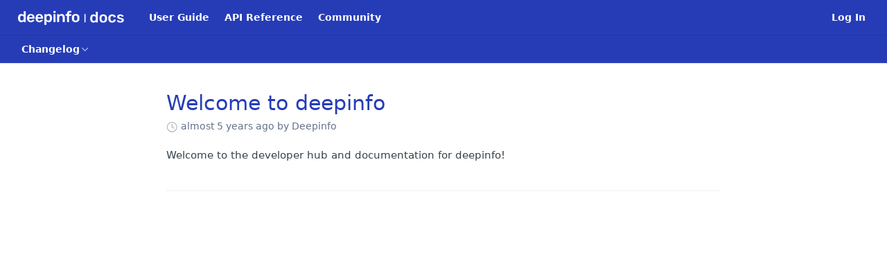

--- FILE ---
content_type: text/html; charset=utf-8
request_url: https://docs.deepinfo.com/changelog
body_size: 25262
content:
<!DOCTYPE html><html lang="en" style="" data-color-mode="light" class=" useReactApp  "><head><meta charset="utf-8"><meta name="readme-deploy" content="5.574.0"><meta name="readme-subdomain" content="deepinfo"><meta name="readme-repo" content="deepinfo-e6ce8c017e0f"><meta name="readme-version" content="1.0"><title>Changelog</title><meta name="description" data-rh="true"><meta property="og:title" content="Changelog" data-rh="true"><meta property="og:description" data-rh="true"><meta property="og:site_name" content="Deepinfo"><meta name="twitter:title" content="Changelog" data-rh="true"><meta name="twitter:description" data-rh="true"><meta name="twitter:card" content="summary_large_image"><meta name="viewport" content="width=device-width, initial-scale=1.0"><meta property="og:image" content="https://cdn.readme.io/og-image/create?type=changelog&amp;title=Changelog&amp;projectTitle=Deepinfo&amp;description=&amp;logoUrl=https%3A%2F%2Ffiles.readme.io%2Fd8367fd-small-Group_515.png&amp;color=%23263CB7&amp;variant=light" data-rh="true"><meta name="twitter:image" content="https://cdn.readme.io/og-image/create?type=changelog&amp;title=Changelog&amp;projectTitle=Deepinfo&amp;description=&amp;logoUrl=https%3A%2F%2Ffiles.readme.io%2Fd8367fd-small-Group_515.png&amp;color=%23263CB7&amp;variant=light" data-rh="true"><meta property="og:image:width" content="1200"><meta property="og:image:height" content="630"><link id="favicon" rel="shortcut icon" href="https://files.readme.io/edcb558-small-deepinfo-new-mark-blue.png" type="image/png"><link rel="canonical" href="https://docs.deepinfo.com/changelog"><script src="https://cdn.readme.io/public/js/unauthorized-redirect.js?1768577999714"></script><script src="https://cdn.readme.io/public/js/cash-dom.min.js?1768577999714"></script><link data-chunk="Footer" rel="preload" as="style" href="https://cdn.readme.io/public/hub/web/Footer.7ca87f1efe735da787ba.css">
<link data-chunk="RMDX" rel="preload" as="style" href="https://cdn.readme.io/public/hub/web/RMDX.9331f322bb5b573f9d25.css">
<link data-chunk="RMDX" rel="preload" as="style" href="https://cdn.readme.io/public/hub/web/8788.4045910b170ecef2a9d6.css">
<link data-chunk="Changelog" rel="preload" as="style" href="https://cdn.readme.io/public/hub/web/Changelog.c552ec4de23442110947.css">
<link data-chunk="Changelog" rel="preload" as="style" href="https://cdn.readme.io/public/hub/web/7852.08df44d1c3020a013f63.css">
<link data-chunk="SuperHubSearch" rel="preload" as="style" href="https://cdn.readme.io/public/hub/web/SuperHubSearch.6a1ff81afa1809036d22.css">
<link data-chunk="Header" rel="preload" as="style" href="https://cdn.readme.io/public/hub/web/Header.3f100d0818bd9a0d962e.css">
<link data-chunk="Containers-EndUserContainer" rel="preload" as="style" href="https://cdn.readme.io/public/hub/web/Containers-EndUserContainer.c474218e3da23db49451.css">
<link data-chunk="main" rel="preload" as="style" href="https://cdn.readme.io/public/hub/web/main.2f0b1fcb0624f09ee5e5.css">
<link data-chunk="main" rel="preload" as="style" href="https://cdn.readme.io/public/hub/web/ui-styles.59ec1c636bb8cee5a6ef.css">
<link data-chunk="main" rel="preload" as="script" href="https://cdn.readme.io/public/hub/web/main.c93d062026bd26342f47.js">
<link data-chunk="routes-SuperHub" rel="preload" as="script" href="https://cdn.readme.io/public/hub/web/routes-SuperHub.bcb9b19cff85a0447a37.js">
<link data-chunk="Containers-EndUserContainer" rel="preload" as="script" href="https://cdn.readme.io/public/hub/web/Containers-EndUserContainer.2d5ea78239ad5c63b1ce.js">
<link data-chunk="Header" rel="preload" as="script" href="https://cdn.readme.io/public/hub/web/Header.0d0ace64749467b13d58.js">
<link data-chunk="SuperHubSearch" rel="preload" as="script" href="https://cdn.readme.io/public/hub/web/3766.649eaa2b700c2449e689.js">
<link data-chunk="SuperHubSearch" rel="preload" as="script" href="https://cdn.readme.io/public/hub/web/6123.a2ef3290db790599acca.js">
<link data-chunk="SuperHubSearch" rel="preload" as="script" href="https://cdn.readme.io/public/hub/web/6146.f99bcbc8d654cc36d7c8.js">
<link data-chunk="SuperHubSearch" rel="preload" as="script" href="https://cdn.readme.io/public/hub/web/8836.dbe2a8b6a6809625282d.js">
<link data-chunk="SuperHubSearch" rel="preload" as="script" href="https://cdn.readme.io/public/hub/web/SuperHubSearch.01a8dfcf20a7f0fd5a06.js">
<link data-chunk="core-icons-search-svg" rel="preload" as="script" href="https://cdn.readme.io/public/hub/web/core-icons.0723410dcfd0b81e45dd.js">
<link data-chunk="Changelog" rel="preload" as="script" href="https://cdn.readme.io/public/hub/web/3781.e78b96a01630dde138be.js">
<link data-chunk="Changelog" rel="preload" as="script" href="https://cdn.readme.io/public/hub/web/6652.3900ee39f7cfe0a89511.js">
<link data-chunk="Changelog" rel="preload" as="script" href="https://cdn.readme.io/public/hub/web/4915.4968d598cb90893f0796.js">
<link data-chunk="Changelog" rel="preload" as="script" href="https://cdn.readme.io/public/hub/web/6349.d9da5fd0043c55243e87.js">
<link data-chunk="Changelog" rel="preload" as="script" href="https://cdn.readme.io/public/hub/web/8075.0be98a9a012c59b7ace8.js">
<link data-chunk="Changelog" rel="preload" as="script" href="https://cdn.readme.io/public/hub/web/7852.8a56ade23f35ceee8a47.js">
<link data-chunk="Changelog" rel="preload" as="script" href="https://cdn.readme.io/public/hub/web/5171.b1ecef31463b6a395934.js">
<link data-chunk="Changelog" rel="preload" as="script" href="https://cdn.readme.io/public/hub/web/Changelog.5b9fb5e0c3022cf3364a.js">
<link data-chunk="ConnectMetadata" rel="preload" as="script" href="https://cdn.readme.io/public/hub/web/ConnectMetadata.d3beced9628aca1e6cb7.js">
<link data-chunk="RMDX" rel="preload" as="script" href="https://cdn.readme.io/public/hub/web/8424.7ca51ba764db137ea058.js">
<link data-chunk="RMDX" rel="preload" as="script" href="https://cdn.readme.io/public/hub/web/6563.536d53a51a39205d3d9b.js">
<link data-chunk="RMDX" rel="preload" as="script" href="https://cdn.readme.io/public/hub/web/9947.08b2610863d170f1b6c7.js">
<link data-chunk="RMDX" rel="preload" as="script" href="https://cdn.readme.io/public/hub/web/5496.257552460969011bd54a.js">
<link data-chunk="RMDX" rel="preload" as="script" href="https://cdn.readme.io/public/hub/web/8788.a298145347768f6e8961.js">
<link data-chunk="RMDX" rel="preload" as="script" href="https://cdn.readme.io/public/hub/web/1165.43f3ae350454e5be0043.js">
<link data-chunk="RMDX" rel="preload" as="script" href="https://cdn.readme.io/public/hub/web/RMDX.bfc34a9da549bd5e1236.js">
<link data-chunk="Footer" rel="preload" as="script" href="https://cdn.readme.io/public/hub/web/Footer.9f1a3307d1d61765d9bb.js">
<link data-chunk="main" rel="stylesheet" href="https://cdn.readme.io/public/hub/web/ui-styles.59ec1c636bb8cee5a6ef.css">
<link data-chunk="main" rel="stylesheet" href="https://cdn.readme.io/public/hub/web/main.2f0b1fcb0624f09ee5e5.css">
<link data-chunk="Containers-EndUserContainer" rel="stylesheet" href="https://cdn.readme.io/public/hub/web/Containers-EndUserContainer.c474218e3da23db49451.css">
<link data-chunk="Header" rel="stylesheet" href="https://cdn.readme.io/public/hub/web/Header.3f100d0818bd9a0d962e.css">
<link data-chunk="SuperHubSearch" rel="stylesheet" href="https://cdn.readme.io/public/hub/web/SuperHubSearch.6a1ff81afa1809036d22.css">
<link data-chunk="Changelog" rel="stylesheet" href="https://cdn.readme.io/public/hub/web/7852.08df44d1c3020a013f63.css">
<link data-chunk="Changelog" rel="stylesheet" href="https://cdn.readme.io/public/hub/web/Changelog.c552ec4de23442110947.css">
<link data-chunk="RMDX" rel="stylesheet" href="https://cdn.readme.io/public/hub/web/8788.4045910b170ecef2a9d6.css">
<link data-chunk="RMDX" rel="stylesheet" href="https://cdn.readme.io/public/hub/web/RMDX.9331f322bb5b573f9d25.css">
<link data-chunk="Footer" rel="stylesheet" href="https://cdn.readme.io/public/hub/web/Footer.7ca87f1efe735da787ba.css"><!-- CUSTOM CSS--><style title="rm-custom-css">:root{--project-color-primary:#263CB7;--project-color-inverse:#fff;--recipe-button-color:#263CB7;--recipe-button-color-hover:#142063;--recipe-button-color-active:#0c1238;--recipe-button-color-focus:rgba(38, 60, 183, 0.25);--recipe-button-color-disabled:#b9c1f0}[id=enterprise] .ReadMeUI[is=AlgoliaSearch]{--project-color-primary:#263CB7;--project-color-inverse:#fff}a{color:var(--color-link-primary,#263cb7)}a:hover{color:var(--color-link-primary-darken-5,#142063)}a.text-muted:hover{color:var(--color-link-primary,#263cb7)}.btn.btn-primary{background-color:#263cb7}.btn.btn-primary:hover{background-color:#142063}.theme-line #hub-landing-top h2{color:#263cb7}#hub-landing-top .btn:hover{color:#263cb7}.theme-line #hub-landing-top .btn:hover{color:#fff}.theme-solid header#hub-header #header-top{background-color:#263cb7}.theme-solid.header-gradient header#hub-header #header-top{background:linear-gradient(to bottom,#263cb7,#0e2082)}.theme-solid.header-custom header#hub-header #header-top{background-image:url(undefined)}.theme-line header#hub-header #header-top{border-bottom-color:#263cb7}.theme-line header#hub-header #header-top .btn{background-color:#263cb7}header#hub-header #header-top #header-logo{width:260px;height:39px;margin-top:0;background-image:url(https://files.readme.io/56fd2c6-small-Group_516.png)}#hub-subheader-parent #hub-subheader .hub-subheader-breadcrumbs .dropdown-menu a:hover{background-color:#263cb7}#subheader-links a.active{color:#263cb7!important;box-shadow:inset 0 -2px 0 #263cb7}#subheader-links a:hover{color:#263cb7!important;box-shadow:inset 0 -2px 0 #263cb7;opacity:.7}.discussion .submit-vote.submit-vote-parent.voted a.submit-vote-button{background-color:#263cb7}section#hub-discuss .discussion a .discuss-body h4{color:#263cb7}section#hub-discuss .discussion a:hover .discuss-body h4{color:#142063}#hub-subheader-parent #hub-subheader.sticky-header.sticky{border-bottom-color:#263cb7}#hub-subheader-parent #hub-subheader.sticky-header.sticky .search-box{border-bottom-color:#263cb7}#hub-search-results h3 em{color:#263cb7}.main_background,.tag-item{background:#263cb7!important}.main_background:hover{background:#142063!important}.main_color{color:#263cb7!important}.border_bottom_main_color{border-bottom:2px solid #263cb7}.main_color_hover:hover{color:#263cb7!important}section#hub-discuss h1{color:#263cb7}#hub-reference .hub-api .api-definition .api-try-it-out.active{border-color:#263cb7;background-color:#263cb7}#hub-reference .hub-api .api-definition .api-try-it-out.active:hover{background-color:#142063;border-color:#142063}#hub-reference .hub-api .api-definition .api-try-it-out:hover{border-color:#263cb7;color:#263cb7}#hub-reference .hub-reference .logs .logs-empty .logs-login-button,#hub-reference .hub-reference .logs .logs-login .logs-login-button{background-color:var(--project-color-primary,#263cb7);border-color:var(--project-color-primary,#263cb7)}#hub-reference .hub-reference .logs .logs-empty .logs-login-button:hover,#hub-reference .hub-reference .logs .logs-login .logs-login-button:hover{background-color:#142063;border-color:#142063}#hub-reference .hub-reference .logs .logs-empty>svg>path,#hub-reference .hub-reference .logs .logs-login>svg>path{fill:#263cb7;fill:var(--project-color-primary,#263cb7)}#hub-reference .hub-reference .logs:last-child .logs-empty,#hub-reference .hub-reference .logs:last-child .logs-login{margin-bottom:35px}#hub-reference .hub-reference .hub-reference-section .hub-reference-left header .hub-reference-edit:hover{color:#263cb7}.main-color-accent{border-bottom:3px solid #263cb7;padding-bottom:8px}/*! BEGIN HUB_CUSTOM_STYLES *//*! END HUB_CUSTOM_STYLES */</style><meta name="loadedProject" content="deepinfo"><script>var storedColorMode = `light` === 'system' ? window.localStorage.getItem('color-scheme') : `light`
document.querySelector('[data-color-mode]').setAttribute('data-color-mode', storedColorMode)</script><script id="config" type="application/json" data-json="{&quot;algoliaIndex&quot;:&quot;readme_search_v2&quot;,&quot;amplitude&quot;:{&quot;apiKey&quot;:&quot;dc8065a65ef83d6ad23e37aaf014fc84&quot;,&quot;enabled&quot;:true},&quot;asset_url&quot;:&quot;https://cdn.readme.io&quot;,&quot;domain&quot;:&quot;readme.io&quot;,&quot;domainFull&quot;:&quot;https://dash.readme.com&quot;,&quot;encryptedLocalStorageKey&quot;:&quot;ekfls-2025-03-27&quot;,&quot;fullstory&quot;:{&quot;enabled&quot;:true,&quot;orgId&quot;:&quot;FSV9A&quot;},&quot;git&quot;:{&quot;sync&quot;:{&quot;bitbucket&quot;:{&quot;installationLink&quot;:&quot;https://developer.atlassian.com/console/install/310151e6-ca1a-4a44-9af6-1b523fea0561?signature=AYABeMn9vqFkrg%2F1DrJAQxSyVf4AAAADAAdhd3Mta21zAEthcm46YXdzOmttczp1cy13ZXN0LTI6NzA5NTg3ODM1MjQzOmtleS83MDVlZDY3MC1mNTdjLTQxYjUtOWY5Yi1lM2YyZGNjMTQ2ZTcAuAECAQB4IOp8r3eKNYw8z2v%2FEq3%2FfvrZguoGsXpNSaDveR%2FF%2Fo0BHUxIjSWx71zNK2RycuMYSgAAAH4wfAYJKoZIhvcNAQcGoG8wbQIBADBoBgkqhkiG9w0BBwEwHgYJYIZIAWUDBAEuMBEEDOJgARbqndU9YM%2FRdQIBEIA7unpCah%2BIu53NA72LkkCDhNHOv%2BgRD7agXAO3jXqw0%2FAcBOB0%2F5LmpzB5f6B1HpkmsAN2i2SbsFL30nkAB2F3cy1rbXMAS2Fybjphd3M6a21zOmV1LXdlc3QtMTo3MDk1ODc4MzUyNDM6a2V5LzQ2MzBjZTZiLTAwYzMtNGRlMi04NzdiLTYyN2UyMDYwZTVjYwC4AQICAHijmwVTMt6Oj3F%2B0%2B0cVrojrS8yZ9ktpdfDxqPMSIkvHAGT%[base64]%2BMHwGCSqGSIb3DQEHBqBvMG0CAQAwaAYJKoZIhvcNAQcBMB4GCWCGSAFlAwQBLjARBAzzWhThsIgJwrr%2FY2ECARCAOxoaW9pob21lweyAfrIm6Fw7gd8D%2B%2F8LHk4rl3jjULDM35%2FVPuqBrqKunYZSVCCGNGB3RqpQJr%2FasASiAgAAAAAMAAAQAAAAAAAAAAAAAAAAAEokowLKsF1tMABEq%2BKNyJP%2F%2F%2F%2F%2FAAAAAQAAAAAAAAAAAAAAAQAAADJLzRcp6MkqKR43PUjOiRxxbxXYhLc6vFXEutK3%2BQ71yuPq4dC8pAHruOVQpvVcUSe8dptV8c7wR8BTJjv%2F%2FNe8r0g%3D&amp;product=bitbucket&quot;}}},&quot;metrics&quot;:{&quot;billingCronEnabled&quot;:&quot;true&quot;,&quot;dashUrl&quot;:&quot;https://m.readme.io&quot;,&quot;defaultUrl&quot;:&quot;https://m.readme.io&quot;,&quot;exportMaxRetries&quot;:12,&quot;wsUrl&quot;:&quot;wss://m.readme.io&quot;},&quot;micro&quot;:{&quot;baseUrl&quot;:&quot;https://micro-beta.readme.com&quot;},&quot;proxyUrl&quot;:&quot;https://try.readme.io&quot;,&quot;readmeRecaptchaSiteKey&quot;:&quot;6LesVBYpAAAAAESOCHOyo2kF9SZXPVb54Nwf3i2x&quot;,&quot;releaseVersion&quot;:&quot;5.574.0&quot;,&quot;reservedWords&quot;:{&quot;tools&quot;:[&quot;execute-request&quot;,&quot;get-code-snippet&quot;,&quot;get-endpoint&quot;,&quot;get-request-body&quot;,&quot;get-response-schema&quot;,&quot;get-server-variables&quot;,&quot;list-endpoints&quot;,&quot;list-security-schemes&quot;,&quot;list-specs&quot;,&quot;search-specs&quot;,&quot;search&quot;,&quot;fetch&quot;]},&quot;sentry&quot;:{&quot;dsn&quot;:&quot;https://3bbe57a973254129bcb93e47dc0cc46f@o343074.ingest.sentry.io/2052166&quot;,&quot;enabled&quot;:true},&quot;shMigration&quot;:{&quot;promoVideo&quot;:&quot;&quot;,&quot;forceWaitlist&quot;:false,&quot;migrationPreview&quot;:false},&quot;sslBaseDomain&quot;:&quot;readmessl.com&quot;,&quot;sslGenerationService&quot;:&quot;ssl.readmessl.com&quot;,&quot;stripePk&quot;:&quot;pk_live_5103PML2qXbDukVh7GDAkQoR4NSuLqy8idd5xtdm9407XdPR6o3bo663C1ruEGhXJjpnb2YCpj8EU1UvQYanuCjtr00t1DRCf2a&quot;,&quot;superHub&quot;:{&quot;newProjectsEnabled&quot;:true},&quot;wootric&quot;:{&quot;accountToken&quot;:&quot;NPS-122b75a4&quot;,&quot;enabled&quot;:true}}"></script></head><body class="body-none theme-solid header-solid header-bg-size-auto header-bg-pos-tl header-overlay-triangles reference-layout-column lumosity-normal no-sidebar"><div id="ssr-top"></div><div id="ssr-main"><div class="App ThemeContext ThemeContext_dark ThemeContext_classic" style="--color-primary:#263CB7;--color-primary-inverse:#fff;--color-primary-alt:#0e2082;--color-primary-darken-10:#1d2e8d;--color-primary-darken-20:#142063;--color-primary-alpha-25:rgba(38, 60, 183, 0.25);--color-link-primary:#263CB7;--color-link-primary-darken-5:#2235a2;--color-link-primary-darken-10:#1d2e8d;--color-link-primary-darken-20:#142063;--color-link-primary-alpha-50:rgba(38, 60, 183, 0.5);--color-link-primary-alpha-25:rgba(38, 60, 183, 0.25);--color-link-background:rgba(38, 60, 183, 0.09);--color-link-text:#fff;--color-login-link:#018ef5;--color-login-link-text:#fff;--color-login-link-darken-10:#0171c2;--color-login-link-primary-alpha-50:rgba(1, 142, 245, 0.5)"><div class="SuperHub2RNxzk6HzHiJ"><div class="ContentWithOwlbotx4PaFDoA1KMz"><div class="ContentWithOwlbot-content2X1XexaN8Lf2"><header class="Header3zzata9F_ZPQ rm-Header_classic Header_collapsible3n0YXfOvb_Al rm-Header"><div class="rm-Header-top Header-topuTMpygDG4e1V Header-top_classic3g7Q6zoBy8zh"><div class="rm-Container rm-Container_flex"><div style="outline:none" tabindex="-1"><a href="#content" target="_self" class="Button Button_md rm-JumpTo Header-jumpTo3IWKQXmhSI5D Button_primary">Jump to Content</a></div><div class="rm-Header-left Header-leftADQdGVqx1wqU"><a class="rm-Logo Header-logo1Xy41PtkzbdG" href="/docs" target="_self"><img alt="Deepinfo" class="rm-Logo-img Header-logo-img3YvV4lcGKkeb" src="https://files.readme.io/56fd2c6-small-Group_516.png"/></a><a class="Button Button_md rm-Header-link rm-Header-top-link Button_slate_text Header-link2tXYTgXq85zW" href="/docs" target="_self">User Guide</a><a class="Button Button_md rm-Header-link rm-Header-top-link Button_slate_text Header-link2tXYTgXq85zW" href="/reference" target="_self">API Reference</a><a class="Button Button_md rm-Header-link rm-Header-top-link Button_slate_text Header-link2tXYTgXq85zW" href="/discuss" target="_self">Community</a></div><div class="rm-Header-left Header-leftADQdGVqx1wqU Header-left_mobile1RG-X93lx6PF"><div><button aria-label="Toggle navigation menu" class="icon-menu menu3d6DYNDa3tk5" type="button"></button><div class=""><div class="Flyout95xhYIIoTKtc undefined rm-Flyout" data-testid="flyout"><div class="MobileFlyout1hHJpUd-nYkd"><a class="rm-MobileFlyout-item NavItem-item1gDDTqaXGhm1 NavItem-item_mobile1qG3gd-Mkck- " href="/docs" target="_self"><i class="icon-guides NavItem-badge1qOxpfTiALoz rm-Header-bottom-link-icon"></i><span class="NavItem-textSlZuuL489uiw">User Guide</span></a><a class="rm-MobileFlyout-item NavItem-item1gDDTqaXGhm1 NavItem-item_mobile1qG3gd-Mkck- " href="/reference" target="_self"><i class="icon-references NavItem-badge1qOxpfTiALoz rm-Header-bottom-link-icon"></i><span class="NavItem-textSlZuuL489uiw">API Reference</span></a><a aria-current="page" class="rm-MobileFlyout-item NavItem-item1gDDTqaXGhm1 NavItem-item_mobile1qG3gd-Mkck-  active" href="/changelog" target="_self"><i class="icon-changelog NavItem-badge1qOxpfTiALoz rm-Header-bottom-link-icon"></i><span class="NavItem-textSlZuuL489uiw">Changelog</span></a><a class="rm-MobileFlyout-item NavItem-item1gDDTqaXGhm1 NavItem-item_mobile1qG3gd-Mkck- " href="/discuss" target="_self"><i class="icon-discussions NavItem-badge1qOxpfTiALoz rm-Header-bottom-link-icon"></i><span class="NavItem-textSlZuuL489uiw">Community</span></a><hr class="MobileFlyout-divider10xf7R2X1MeW"/><a class="rm-MobileFlyout-item NavItem-item1gDDTqaXGhm1 NavItem-item_mobile1qG3gd-Mkck- NavItem_dropdown-muted1xJVuczwGc74" href="/docs" target="_self">User Guide</a><a class="rm-MobileFlyout-item NavItem-item1gDDTqaXGhm1 NavItem-item_mobile1qG3gd-Mkck- NavItem_dropdown-muted1xJVuczwGc74" href="/reference" target="_self">API Reference</a><a class="rm-MobileFlyout-item NavItem-item1gDDTqaXGhm1 NavItem-item_mobile1qG3gd-Mkck- NavItem_dropdown-muted1xJVuczwGc74" href="/discuss" target="_self">Community</a><a class="rm-MobileFlyout-item NavItem-item1gDDTqaXGhm1 NavItem-item_mobile1qG3gd-Mkck- NavItem_dropdown-muted1xJVuczwGc74" href="/login?redirect_uri=/changelog" target="_self" to="/login?redirect_uri=/changelog">Log In</a><a class="MobileFlyout-logo3Lq1eTlk1K76 Header-logo1Xy41PtkzbdG rm-Logo" href="/docs" target="_self"><img alt="Deepinfo" class="Header-logo-img3YvV4lcGKkeb rm-Logo-img" src="https://files.readme.io/56fd2c6-small-Group_516.png"/></a></div></div></div></div><div class="Header-left-nav2xWPWMNHOGf_"><i aria-hidden="true" class="icon-changelog Header-left-nav-icon10glJKFwewOv"></i>Changelog</div></div><div class="rm-Header-right Header-right21PC2XTT6aMg"><span class="Header-right_desktop14ja01RUQ7HE"><a href="/login?redirect_uri=/changelog" target="_self" class="Button Button_md Header-link2tXYTgXq85zW NavItem2xSfFaVqfRjy NavItem_mdrYO3ChA2kYvP rm-Header-top-link rm-Header-top-link_login Button_primary_ghost Button_primary">Log In</a></span><div class="Header-searchtb6Foi0-D9Vx"><button aria-label="Search ⌘k" class="rm-SearchToggle" data-symbol="⌘"><div class="rm-SearchToggle-icon icon-search1"></div></button></div></div></div></div><div class="Header-bottom2eLKOFXMEmh5 Header-bottom_classic rm-Header-bottom"><div class="rm-Container rm-Container_flex"><nav aria-label="Primary navigation" class="Header-leftADQdGVqx1wqU Header-subnavnVH8URdkgvEl" role="navigation"><div class="rm-NavLinksDropdown Dropdown Dropdown_closed" data-testid="dropdown-container"><div class="Dropdown-toggle" aria-haspopup="dialog"><button class="rm-Header-link rm-Header-bottom-link NavItem2xSfFaVqfRjy Button Button_slate_text Button_md" type="button"><span>Changelog</span><i class="NavItem-chevron3ZtU4bd1q5sy icon-chevron-down"></i></button></div></div></nav></div></div><div class="hub-search-results--reactApp " id="hub-search-results"><div class="hub-container"><div class="modal-backdrop show-modal rm-SearchModal" role="button" tabindex="0"><div aria-label="Search Dialog" class="SuperHubSearchI_obvfvvQi4g" id="AppSearch" role="tabpanel" tabindex="0"><div data-focus-guard="true" tabindex="-1" style="width:1px;height:0px;padding:0;overflow:hidden;position:fixed;top:1px;left:1px"></div><div data-focus-lock-disabled="disabled" class="SuperHubSearch-container2BhYey2XE-Ij"><div class="SuperHubSearch-col1km8vLFgOaYj"><div class="SearchBoxnZBxftziZGcz"><input aria-label="Search" autoCapitalize="off" autoComplete="off" autoCorrect="off" spellcheck="false" tabindex="0" aria-required="false" class="Input Input_md SearchBox-inputR4jffU8l10iF" type="search" value=""/></div><div class="SearchTabs3rNhUK3HjrRJ"><div class="Tabs Tabs-list" role="tablist"><div aria-label="All" aria-selected="true" class="SearchTabs-tab1TrpmhQv840T Tabs-listItem Tabs-listItem_active" role="tab" tabindex="1"><span class="SearchTabs-tab1TrpmhQv840T"><span class="IconWrapper Icon-wrapper2z2wVIeGsiUy"><svg fill="none" viewBox="0 0 24 24" class="Icon Icon3_D2ysxFZ_ll Icon-svg2Lm7f6G9Ly5a icon" data-name="search" role="img" style="--icon-color:inherit;--icon-size:inherit;--icon-stroke-width:2px"><path stroke="currentColor" stroke-linecap="round" stroke-linejoin="round" d="M11 19a8 8 0 1 0 0-16 8 8 0 0 0 0 16ZM21 21l-4.35-4.35" class="icon-stroke-width"></path></svg></span>All</span></div><div aria-label="Pages" aria-selected="false" class="SearchTabs-tab1TrpmhQv840T Tabs-listItem" role="tab" tabindex="1"><span class="SearchTabs-tab1TrpmhQv840T"><span class="IconWrapper Icon-wrapper2z2wVIeGsiUy"><svg fill="none" viewBox="0 0 24 24" class="Icon Icon3_D2ysxFZ_ll Icon-svg2Lm7f6G9Ly5a icon" data-name="custom-pages" role="img" style="--icon-color:inherit;--icon-size:inherit;--icon-stroke-width:2px"><path stroke="currentColor" stroke-linecap="round" stroke-linejoin="round" d="M13 2H6a2 2 0 0 0-2 2v16a2 2 0 0 0 2 2h12a2 2 0 0 0 2-2V9l-7-7Z" class="icon-stroke-width"></path><path stroke="currentColor" stroke-linecap="round" stroke-linejoin="round" d="M13 2v7h7M12 11.333V12M12 18v.667M9.407 12.407l.473.473M14.12 17.12l.473.473M8.333 15H9M15 15h.667M9.407 17.593l.473-.473M14.12 12.88l.473-.473" class="icon-stroke-width"></path></svg></span>Pages</span></div></div></div><div class="rm-SearchModal-empty SearchResults35_kFOb1zvxX SearchResults_emptyiWzyXErtNcQJ"><span class="IconWrapper Icon-wrapper2z2wVIeGsiUy"><svg fill="none" viewBox="0 0 24 24" class="Icon Icon3_D2ysxFZ_ll Icon-svg2Lm7f6G9Ly5a rm-SearchModal-empty-icon icon icon-search" data-name="search" role="img" style="--icon-color:inherit;--icon-size:var(--icon-md);--icon-stroke-width:2px"><path stroke="currentColor" stroke-linecap="round" stroke-linejoin="round" d="M11 19a8 8 0 1 0 0-16 8 8 0 0 0 0 16ZM21 21l-4.35-4.35" class="icon-stroke-width"></path></svg></span><h6 class="Title Title6 rm-SearchModal-empty-text">Start typing to search…</h6></div></div></div><div data-focus-guard="true" tabindex="-1" style="width:1px;height:0px;padding:0;overflow:hidden;position:fixed;top:1px;left:1px"></div></div></div></div></div></header><main class="rm-Changelog" id="content"><div class="rm-Container rm-ContainerNarrow"><h1 class="sr-only">Changelog</h1><div class=""><article class="ChangelogPost23xgeRV24eRI ChangelogPostExcerpt1_w9e5TOSq4w"><h2 class="ChangelogPost_title3ME_vWC95yTD ChangelogPost_titleexcerpt3-Yuj_khHHZ4"><a href="/changelog/welcome-to-deepinfo">Welcome to deepinfo</a></h2><div class="DateLine ChangelogPost_date39xQGaRNf7jP ChangelogPost_noicon"><i class="icon-clock"></i> <!-- -->almost 5 years ago<!-- --> <!-- -->by Deepinfo</div><section class="rm-Markdown markdown-body ChangelogPost_textdx2lvBFg0xLI" data-testid="RDMD"><style data-tailwind-stylesheet="true"></style><p>Welcome to the developer hub and documentation for deepinfo!</p></section></article></div></div></main><footer aria-label="Status banner" class="Footer2U8XAPoGhlgO AppFooter rm-Banners"></footer><div class="ModalWrapper" id="ChatGPT-modal"></div></div></div></div><div class="ModalWrapper" id="tutorialmodal-root"></div></div></div><div class="ng-non-bindable"><script id="ssr-props" type="application/json">{"sidebars":{},"apiBaseUrl":"/","baseUrl":"/","search":{"appId":"T28YKFATPY","searchApiKey":"[base64]","indexName":"readme_search_v2","projectsMeta":[{"modules":{"landing":false,"docs":true,"examples":true,"reference":true,"changelog":true,"discuss":true,"suggested_edits":false,"logs":false,"custompages":false,"tutorials":false,"graphql":false},"id":"6049da1743afd2003f188cdd","name":"Deepinfo","subdomain":"deepinfo","subpath":"","nav_names":{"docs":"User Guide","reference":"API Reference","changelog":"","discuss":"Community","tutorials":"","recipes":""}}],"urlManagerOpts":{"lang":"en","parent":{"childrenProjects":[]},"project":{"subdomain":"deepinfo"},"version":"1.0"}},"changelogs":{"total":1,"page":1,"per_page":10,"paging":{"next":null,"previous":null,"first":"/deepinfo/api-next/v2/changelogs?page=1&per_page=10&visibility=public","last":null},"data":[{"author":{"id":"6049d5dc67024b0056a98a9f","name":"Deepinfo"},"content":{"body":"Welcome to the developer hub and documentation for deepinfo!"},"created_at":"2021-03-11T08:51:35.453Z","metadata":{"description":null,"image":{"uri":null,"url":null},"keywords":null,"title":null},"privacy":{"view":"public"},"slug":"welcome-to-deepinfo","title":"Welcome to deepinfo","i18n":{"lang":"en"},"type":"none","links":{"project":"/projects/me"},"updated_at":"2025-05-29T23:16:27.181Z","uri":"/changelogs/6049da1743afd2003f188ce6"}]},"meta":{"baseUrl":"/","title":"Changelog","type":"changelog"},"aiConfig":{"enabled":false,"settings":{"errors":null,"styleguide":null,"warnings":null}},"config":{"algoliaIndex":"readme_search_v2","amplitude":{"apiKey":"dc8065a65ef83d6ad23e37aaf014fc84","enabled":true},"asset_url":"https://cdn.readme.io","domain":"readme.io","domainFull":"https://dash.readme.com","encryptedLocalStorageKey":"ekfls-2025-03-27","fullstory":{"enabled":true,"orgId":"FSV9A"},"git":{"sync":{"bitbucket":{"installationLink":"https://developer.atlassian.com/console/install/310151e6-ca1a-4a44-9af6-1b523fea0561?signature=AYABeMn9vqFkrg%2F1DrJAQxSyVf4AAAADAAdhd3Mta21zAEthcm46YXdzOmttczp1cy13ZXN0LTI6NzA5NTg3ODM1MjQzOmtleS83MDVlZDY3MC1mNTdjLTQxYjUtOWY5Yi1lM2YyZGNjMTQ2ZTcAuAECAQB4IOp8r3eKNYw8z2v%2FEq3%2FfvrZguoGsXpNSaDveR%2FF%2Fo0BHUxIjSWx71zNK2RycuMYSgAAAH4wfAYJKoZIhvcNAQcGoG8wbQIBADBoBgkqhkiG9w0BBwEwHgYJYIZIAWUDBAEuMBEEDOJgARbqndU9YM%2FRdQIBEIA7unpCah%2BIu53NA72LkkCDhNHOv%2BgRD7agXAO3jXqw0%2FAcBOB0%2F5LmpzB5f6B1HpkmsAN2i2SbsFL30nkAB2F3cy1rbXMAS2Fybjphd3M6a21zOmV1LXdlc3QtMTo3MDk1ODc4MzUyNDM6a2V5LzQ2MzBjZTZiLTAwYzMtNGRlMi04NzdiLTYyN2UyMDYwZTVjYwC4AQICAHijmwVTMt6Oj3F%2B0%2B0cVrojrS8yZ9ktpdfDxqPMSIkvHAGT%[base64]%2BMHwGCSqGSIb3DQEHBqBvMG0CAQAwaAYJKoZIhvcNAQcBMB4GCWCGSAFlAwQBLjARBAzzWhThsIgJwrr%2FY2ECARCAOxoaW9pob21lweyAfrIm6Fw7gd8D%2B%2F8LHk4rl3jjULDM35%2FVPuqBrqKunYZSVCCGNGB3RqpQJr%2FasASiAgAAAAAMAAAQAAAAAAAAAAAAAAAAAEokowLKsF1tMABEq%2BKNyJP%2F%2F%2F%2F%2FAAAAAQAAAAAAAAAAAAAAAQAAADJLzRcp6MkqKR43PUjOiRxxbxXYhLc6vFXEutK3%2BQ71yuPq4dC8pAHruOVQpvVcUSe8dptV8c7wR8BTJjv%2F%2FNe8r0g%3D&product=bitbucket"}}},"metrics":{"billingCronEnabled":"true","dashUrl":"https://m.readme.io","defaultUrl":"https://m.readme.io","exportMaxRetries":12,"wsUrl":"wss://m.readme.io"},"micro":{"baseUrl":"https://micro-beta.readme.com"},"proxyUrl":"https://try.readme.io","readmeRecaptchaSiteKey":"6LesVBYpAAAAAESOCHOyo2kF9SZXPVb54Nwf3i2x","releaseVersion":"5.574.0","reservedWords":{"tools":["execute-request","get-code-snippet","get-endpoint","get-request-body","get-response-schema","get-server-variables","list-endpoints","list-security-schemes","list-specs","search-specs","search","fetch"]},"sentry":{"dsn":"https://3bbe57a973254129bcb93e47dc0cc46f@o343074.ingest.sentry.io/2052166","enabled":true},"shMigration":{"promoVideo":"","forceWaitlist":false,"migrationPreview":false},"sslBaseDomain":"readmessl.com","sslGenerationService":"ssl.readmessl.com","stripePk":"pk_live_5103PML2qXbDukVh7GDAkQoR4NSuLqy8idd5xtdm9407XdPR6o3bo663C1ruEGhXJjpnb2YCpj8EU1UvQYanuCjtr00t1DRCf2a","superHub":{"newProjectsEnabled":true},"wootric":{"accountToken":"NPS-122b75a4","enabled":true}},"context":{"labs":{},"user":{"isAuthenticated":false},"terms":[{"_id":"6049da1743afd2003f188cde","term":"parliament","definition":"Owls are generally solitary, but when seen together the group is called a 'parliament'!"}],"variables":{"user":{},"defaults":[{"source":"security","_id":"62d93616259d7e001479517b","name":"apikey","type":"apiKey","apiSetting":"62d93615259d7e0014795175"}]},"project":{"_id":"6049da1743afd2003f188cdd","accessRules":{"branch_merge":{"admin":true,"editor":false},"branch_approve":{"admin":true,"editor":false}},"ai":{"chat":{"knowledge":{"custom_knowledge":null,"use_project_knowledge":false},"models":[]}},"appearance":{"rdmd":{"callouts":{"useIconFont":false},"theme":{"background":"","border":"","markdownEdge":"","markdownFont":"","markdownFontSize":"","markdownLineHeight":"","markdownRadius":"","markdownText":"","markdownTitle":"","markdownTitleFont":"","mdCodeBackground":"","mdCodeFont":"","mdCodeRadius":"","mdCodeTabs":"","mdCodeText":"","tableEdges":"","tableHead":"","tableHeadText":"","tableRow":"","tableStripe":"","tableText":"","text":"","title":""}},"main_body":{"type":"links"},"colors":{"highlight":"","main":"#263CB7","main_alt":"","header_text":"","body_highlight":"","custom_login_link_color":""},"typography":{"headline":"Open+Sans:400:sans-serif","body":"Open+Sans:400:sans-serif","typekit":false,"tk_key":"","tk_headline":"","tk_body":""},"header":{"style":"solid","img":[],"img_size":"auto","img_pos":"tl","linkStyle":"buttons"},"body":{"style":"none"},"global_landing_page":{"html":"","redirect":""},"referenceLayout":"column","link_logo_to_url":false,"theme":"solid","overlay":"triangles","landing":true,"sticky":false,"hide_logo":true,"childrenAsPills":false,"subheaderStyle":"dropdown","splitReferenceDocs":false,"logo":["https://files.readme.io/d8367fd-small-Group_515.png","Group 515.png",545,80,"#4a5db6","https://files.readme.io/340f606-Group_515.png"],"logo_white":["https://files.readme.io/56fd2c6-small-Group_516.png","Group 516.png",541,80,"#ffffff","https://files.readme.io/7612452-Group_516.png"],"logo_white_use":true,"favicon":["https://files.readme.io/edcb558-small-deepinfo-new-mark-blue.png","deepinfo-new-mark-blue.png",32,32,"#b6bee7","https://files.readme.io/92e0741-deepinfo-new-mark-blue.png"],"stylesheet":"","stylesheet_hub2":"","javascript":"","javascript_hub2":"","html_promo":"","html_body":"","html_footer":"","html_head":"","html_footer_meta":"","html_hidelinks":false,"showVersion":false,"hideTableOfContents":false,"nextStepsLabel":"","promos":[{"extras":{"type":"search","buttonPrimary":"get-started","buttonSecondary":"none"},"title":"Deepinfo Documentation Portal","text":"Welcome to the Deepinfo Developer Hub. You'll find comprehensive guides and documentation to help you start working with Deepinfo as quickly as possible, as well as support if you get stuck. Let's jump right in!","_id":"6049da1743afd2003f188cdf"}],"showMetricsInReference":true,"referenceSimpleMode":true,"stylesheet_hub3":"","loginLogo":[],"logo_large":false,"colorScheme":"light","changelog":{"layoutExpanded":false,"showAuthor":true,"showExactDate":false},"allowApiExplorerJsonEditor":false,"ai_dropdown":"enabled","ai_options":{"chatgpt":"enabled","claude":"enabled","clipboard":"enabled","copilot":"enabled","perplexity":"enabled","view_as_markdown":"enabled","ask_ai":"disabled"},"showPageIcons":true,"layout":{"full_width":false,"style":"classic"},"methodBadgeStyle":"classic","showBreadcrumbs":false,"showMethodInSidebar":true},"custom_domain":"docs.deepinfo.com","childrenProjects":[],"derivedPlan":"business2018","description":"Deepinfo API documentation.\nHistorical Whois API, DNS API and more.","isExternalSnippetActive":false,"error404":"","experiments":[],"first_page":"docs","flags":{"allow_hub2":false,"enterprise":false,"alwaysShowDocPublishStatus":false,"hub2":true,"migrationRun":false,"migrationSwaggerRun":false,"oauth":false,"swagger":false,"correctnewlines":false,"rdmdCompatibilityMode":false,"speedyRender":false,"allowXFrame":false,"newEditor":true,"oldMarkdown":false,"useReactApp":true,"newMarkdownBetaProgram":true,"referenceRedesign":false,"disableAnonForum":false,"directGoogleToStableVersion":false,"translation":false,"staging":false,"newSearch":true,"allowApiExplorerJsonEditor":false,"newHeader":false,"auth0Oauth":false,"graphql":false,"singleProjectEnterprise":false,"dashReact":false,"allowReferenceUpgrade":true,"metricsV2":true,"newEditorDash":true,"enableRealtimeExperiences":false,"reviewWorkflow":true,"star":false,"allowDarkMode":false,"forceDarkMode":false,"useReactGLP":false,"disablePasswordlessLogin":false,"personalizedDocs":false,"myDevelopers":false,"superHub":true,"developerDashboard":false,"allowReusableOTPs":false,"dashHomeRefresh":false,"owlbotAi":false,"apiV2":false,"git":{"read":false,"write":false},"superHubBeta":false,"dashQuickstart":false,"disableAutoTranslate":false,"customBlocks":false,"devDashHub":false,"disableSAMLScoping":false,"allowUnsafeCustomHtmlSuggestionsFromNonAdmins":false,"apiAccessRevoked":false,"passwordlessLogin":"default","disableSignups":false,"billingRedesignEnabled":true,"developerPortal":false,"mdx":true,"superHubDevelopment":false,"annualBillingEnabled":true,"devDashBillingRedesignEnabled":false,"enableOidc":false,"customComponents":false,"disableDiscussionSpamRecaptchaBypass":false,"developerViewUsersData":false,"changelogRssAlwaysPublic":false,"bidiSync":true,"superHubMigrationSelfServeFlow":true,"apiDesigner":false,"hideEnforceSSO":false,"localLLM":false,"superHubManageVersions":false,"gitSidebar":false,"superHubGlobalCustomBlocks":false,"childManagedBidi":false,"superHubBranches":false,"externalSdkSnippets":false,"requiresJQuery":false,"migrationPreview":false,"superHubBranchReviews":false,"superHubMergePermissions":false,"superHubPreview":false,"aiDocsAudit":false,"aiPageLinting":false,"disableAiChat":false,"githubCloudSync":false,"bidiSyncGitlabSelfServe":true,"gitTranslations":false,"superHubBranchMergeRules":false,"superHubBranchReviewActions":false,"gitlabCloudSync":false,"superHubPlanManagement":true,"bidiSyncBitbucketSelfServe":false,"mdxSanitizeComments":false,"mdxish":false,"disableSuperframe":false,"hideAiFeatures":false},"fullBaseUrl":"https://docs.deepinfo.com/","git":{"migration":{"createRepository":{"start":"2025-05-29T23:16:27.378Z","end":"2025-05-29T23:16:27.844Z","status":"successful"},"transformation":{"end":"2025-05-29T23:16:28.558Z","start":"2025-05-29T23:16:28.002Z","status":"successful"},"migratingPages":{"end":"2025-05-29T23:16:29.399Z","start":"2025-05-29T23:16:28.611Z","status":"successful"},"enableSuperhub":{"start":"2025-05-29T23:19:54.314Z","status":"successful","end":"2025-05-29T23:19:54.315Z"}},"sync":{"installationRequest":{},"connections":[],"providers":[]},"renamedSlugs":[]},"gitMigrationStatus":"migrated","glossaryTerms":[{"_id":"6049da1743afd2003f188cde","term":"parliament","definition":"Owls are generally solitary, but when seen together the group is called a 'parliament'!"}],"graphqlSchema":"","gracePeriod":{"enabled":false,"endsAt":null},"shouldGateDash":false,"healthCheck":{"provider":"","settings":{}},"i18n":{"defaultLanguage":"en","languages":["en"],"state":"enabled"},"intercom_secure_emailonly":false,"intercom":"","is_active":true,"integrations":{"login":{}},"internal":"","jwtExpirationTime":0,"landing_bottom":[{"type":"links","alignment":"left"},{"type":"docs","alignment":"left","pageType":"Documentation"}],"mdxMigrationStatus":"rdmd","metrics":{"monthlyLimit":0,"thumbsEnabled":true,"usageLastChecked":"2021-03-25T08:13:19.077Z","planLimit":1000000,"realtime":{"dashEnabled":false,"hubEnabled":false},"monthlyPurchaseLimit":0,"meteredBilling":{}},"modules":{"landing":false,"docs":true,"examples":true,"reference":true,"changelog":true,"discuss":true,"suggested_edits":false,"logs":false,"custompages":false,"tutorials":false,"graphql":false},"name":"Deepinfo","nav_names":{"docs":"User Guide","reference":"API Reference","changelog":"","discuss":"Community","tutorials":"","recipes":""},"oauth_url":"","onboardingCompleted":{"documentation":true,"appearance":false,"jwt":false,"api":true,"logs":false,"domain":false,"metricsSDK":false},"owlbot":{"enabled":false,"isPaying":false,"customization":{"answerLength":"long","customTone":"","defaultAnswer":"","forbiddenWords":"","tone":"neutral"},"copilot":{"enabled":false,"hasBeenUsed":false,"installedCustomPage":""},"exampleQuestions":{"question1":"","question2":"","question3":""},"knowledge":"","modelList":[],"newExperience":false,"lastIndexed":"2025-10-26T12:42:10.584Z","llmOptions":{"model":{}}},"owner":{"id":"6049d5dc67024b0056a98a9f","email":null,"name":null},"plan":"business2018","planOverride":"","planSchedule":{"stripeScheduleId":null,"changeDate":null,"nextPlan":null},"planStatus":"active","planTrial":"business2018","readmeScore":{"components":{"newDesign":{"enabled":true,"points":25},"reference":{"enabled":true,"points":50},"tryItNow":{"enabled":true,"points":35},"syncingOAS":{"enabled":true,"points":10},"customLogin":{"enabled":true,"points":25},"metrics":{"enabled":false,"points":40},"recipes":{"enabled":false,"points":15},"pageVoting":{"enabled":true,"points":1},"suggestedEdits":{"enabled":false,"points":10},"support":{"enabled":true,"points":5},"htmlLanding":{"enabled":false,"points":5},"guides":{"enabled":true,"points":10},"changelog":{"enabled":true,"points":5},"glossary":{"enabled":false,"points":1},"variables":{"enabled":true,"points":1},"integrations":{"enabled":false,"points":2}},"percentScore":50,"totalScore":167},"reCaptchaSiteKey":"","reference":{"alwaysUseDefaults":true,"defaultExpandResponseExample":false,"defaultExpandResponseSchema":false,"enableOAuthFlows":false},"seo":{"overwrite_title_tag":true},"stable":{"_id":"6049da1743afd2003f188ce2","version":"1.0","version_clean":"1.0.0","codename":"","is_stable":true,"is_beta":true,"is_hidden":false,"is_deprecated":false,"categories":["6049da1743afd2003f188ce4","6049da1743afd2003f188ce4","6049ef8d8f2a3d005f368192","6049efa0a67696003c4d1f1a","604a294df112a600791c39eb","604a2ad2675090004de3ee75","604a2ada1c45500074a1bde4","604a2ae14ffc64001e3c4571","604a2af039a4580046dbded2","604a3383e572560073abff49","604a338ca37a20005c1ff1c7","604a339757576f00263f08a6","604a339e149d9900287e27c0","604a33a292b39a0065eaffd6","604a81f0dae5870034c1de9d","6051371da0a66e00496a36e1","6051f6b14ddf42001e147ed0","6051fb1433308a0059b233c5","60549b895e63b30035caa370","60549d65885f6700652c72b2","60549da78a49e3005b27d1d4","60549e7df4c0380067019c7e","6054a035884ecc00256dd98e","6054a37edb64400064f2a1e8","6054a40c73a96600812332c4","6054a4959ee07a005872ceff","6054a75bbb636c00335dcff9","6054a8239257360012b2fc8b","6054aa6d9299ba0011508023","6054aadbb749e7005d196c44","6054ac0072d192004c4bf4f3","6054ac59d4d156007221e21c","6054ad9f72d192004c4bf539","6054bb1c148052002c9d0756","6059dfc50e36e1003caf6186","6059e00aee29830030df9e67","6059e4e7c53c8700332d7b28","6059fb9e0919340044f1bfda","6059fcd9cad4b20081df0d99","605a03191977e300345d569a","605a0510ace0be0012f729ea","605b02a543ad8b006a0f1d5c","605b03a5c34b4b003e9e9b19","605b04159786fc0030f5efd2","605b04586f7033005c00502b","605b04b3517f250063610bcf","605b04c2de4415004cec06a2","605c64c74ed905031d29fb58","605e91f5639c34006af8f1ae","605e9409af24ef001c1b96a4","605e94ead294d70069ed95d2","605e961af30a6a001090f12a","606096cd38cfa50034de827c","60609a64bb2c3700726b1a2e","60609ae6c94a2400728e5807","606d7be2ca601d0016a0739a","606d7d9c1718450016db4618","60758f5924680900225c66b0","607594129b0f9800738885bc","6076af4e74cf460016af0f15","607988cbccb712011284f404","607989077889c50034d0c574","60798914e9b6cd0078fe3ba7","607d4f2c46944c00749ce7eb","607d4f8bdb9791005c0abf22","607d4ff329e0d3001da09ae6","607d7d28c3eeed003b29e4b9","607d7f1a1647e800482d053b","607f512db2436a001c950f38","607f51511f7bb10047baca5d","607f5176c13fda007b48ada9","607f517f5af3fe0041685b85","607f518c1ff88800165c31ac","607f53be0067dd00571860a9","607fcdbe8d4cfb0031c5db7c","60809df670a4ea010d9eedff","608187dabb632a006da5b1c9","60818bcf09d90e002a1ba830","60818e415e7708007aee2303","60818ef4cd7f87003a26d676","60818f53d8e2230046a244e2","60818fc4dfe41800739af45b","608191c731cce1006a5f6861","608192d3301d490072723821","6081951ccdc3ff0043f0a62f","608195a09a2b68004e6bdad7","608693dac1d6b7000f83ad2d","6088b754734d3b005be39411","6088b7e9b760ef004f5d796e","6089ed619035de0016fc4abe","608a5ce73a43100064c46a99","608a6c7bf58eaa002a9c2947","608a6ea5186184001cac8ca2","608a70692671c5002d3011dd","6094f75b2f27990054d8be83","6094fa5d6926fb0047116810","609505e1b5f0e700f385f60a","609506e83eb03d001601e68f","60952242f6149f004363dd78","6095225292d151006bcf03b4","6098d951dc716a002aa48ba2","6098db008f6ef30042ddabb8","6098db1451b3150010be5bba","6098db26907ff000237f4c8d","6098db397159580049d9f4e1","6098db7387e2b9001ce51a38","6098db94eeef28004430c458","6098dc9727235c0031da4437","6098f5cc801b9e0056c69407","6099000d27235c0031da95b3","609904a46b21e80078b3b3cf","609904df5e32c70039e8c93c","609905e6dc716a002aa4c3ea","60990b4fd3f1330023bf4f7f","60990cb977bd17000f69b577","60990dd7b5840600775b186e","609922bd7cf467000ffffd5f","609949ce661d37000f4d3a16","60995a273ec9a20016622b75","60995a7077bd17000f6a565b","60995b738f7fdd0041c80635","60995b81a81b2700628369ae","60995bb05d5fa00029ef15bd","60995be3d3f1330023c037ae","609a2ea94e3abd000fdfb1d6","609a2ec47c4586000ffde0cf","609a2f825d26460046d76d49","609a2fbe16e8d601df36ddb9","609a323c7f9d660144b88d41","609a35ee168a6600798267bf","609a3629a3e928000ff3eb75","609a3892001afc00710393f5","609a39047f097101e952a853","609a3ab953e80800788a0a1f","609a3c0ace34d800565ccd95","609a3cfff2cf48006516dae5","609a3dcf09283b001c93ac5f","609a3e6b944ad4004f6e7aa5","609a3eaa09e3990010928637","609a3ef1cbc3bf01ba8bc215","609a3f509e309300fb178a8e","609a3ff0437af7005a113906","609a415d84bb9d00790be07f","609a416edb82cc00389ee493","609a4299c6c9e0000f853ca0","609a4397995901001f4fff11","609a43a511fdb8000ff66b65","609a461ccbc3bf01ba8bc8f9","609a482458082700564107ef","609a48639b6ed5029b8bb97b","609a4b9484bb9d00790bfb56","609a4c6767e6e40071835bee","609a4e57067009002d4cae78","609a68af7f9d660144b8e5fb","609b79ffc47e7d0062d6114f","609b8ea3b3ff210016c0e1cb","609b902c60061b004a7ad8e2","609b90eeb43b2600163579dd","609b90f9510b15001c1cea44","609b932a000b420033241bc8","609b933cd0f378004eb3bbbe","609b936d1d9ee5004526581d","609b94275236f9005c633296","609b9435fe8bff002cf8a8a0","609b945de6c3390029957b5e","609b94b665dae0000f895589","609b94fa22b8ad00612a797d","609b977c996a2b000f572e0f","609b990fd27c83006c01a11b","609b9b7e6ac5fd001f7bbb45","609b9b8dec0bbf001077d192","609b9bd7da2c4c004a3c07c2","609b9c12e75db1003aa6c515","609b9c25f16502000fab3702","609b9c51e157960017d868ec","609b9c5b77059f00472ff1c0","609b9c6c35617c0016064a44","609b9c7ada2c4c004a3c07e4","609b9c8f987840004517d05b","609b9ca0e5d32a00ec78054f","609b9cae72eda7000f6a5f17","609b9cc2b150ed0071a41fb3","609ba257ba2dce0078a95e18","609ba3e58d2fa1004356cad7","60a378868407ce00577b3146","60a379ed423e1a0073997455","60b65e2475adbc007f8d8d34","60b890604d3f6600319fc12d","60b8941a125b2d004105ecbe","60b8953879ff100045183017","60be326a4a838600681f2129","60be32afa3c16c000f7e79d4","6125e65352f813003b77b472","613228dd902426001e7373eb","6137708479e49b006c83f2b7","61642788c05c3e003b9b5196","616428d07d3af400161ffccc","61682b8c03c8ac00315ec63a","61682b9d4fdc360016669bb4","61682bc194d81000227a73bd","61682bdaccd906004324e44c","61682beeafec5d00127048a3","61682cdbd91cc8002a05e6dd","61682d8c814c9e000f6ce7c7","616845bded11e9004d8e4e2b","6168473ed47cb30046a241ed","616847b080e8200134be180b","6168489ec1b6d200471d81b3","61684910dacec40056fd9f7f","61684953f329cb0077bf62ea","61684c0396b79c0131c82e60","61684d3ea5a6ec01449bcbcc","616ff6919e80c4021091623c","616ff76d9e80c40210916298","616ffd53d9bb2b026a9608b9","616ffdeaaa8a6e004d236006","616ffdfc57e48a003f902748","616fff61b6d00e0074e5d4bd","616fff6f9e80c40210917a2c","61700284e9c5290072937012","617002b1b6d00e0074e5d574","617003713e2689007fca0cf9","617003bca264d40018ab7125","6170040c5c1906000f746746","617005a1df77c200157c767c","6170064b4b2e7500167ea32c","61700bf162531f0219c0ff48","61700d229342370022b703a7","61700e6d5c55ff005fe1295f","61700e899fbe46001a9a1ed4","61700fee8fda9e00109286ae","6170149ef101980071c82fe1","617016dc44ee410054d64a56","61701757d095ca02afe91869","617017ba4513e8000f3745da","61701814d36176003075cdb4","61701871d0ddb700282ef745","61701e81dcd49f0020e40fbb","6170268cd36176003075e88c","617027b7ef85b2002c11088e","61702933f4a792005af0b71c","61702a650a819e039ca96348","61714e853867ef001003bb16","6171519e3faa7f027f23357b","6172a78be2aaea00404a4295","6172acc69f76ba002d8cfb03","6172c5d133234303a111c3e2","6172cac709e35b004a1df094","6172cb6b2c8e51004f1b8a8f","6172cbb4f0133d00326dbad8","61922bd41c21ca001e9753bb","61dfff3d6362bb003fe1d920","61f276b787c9f9003e6a12fc","61f27b9f4d089c002b103ad4","61f27c0de86c4d000f12633a","61f27d04c471ba006562e60d","61f27da4e3520e000fc044f9","62029a394ec70f003f15d530","62029b1d1faf950016e6231c","6203a48a85829f0055177905","6203a5876fd1e20012d594b4","6203a7cb48bed60047aa95f8","62a1bcdd45bf56007bf8bcc5","62a1bd3ab321f700141b116c","62a1bec5217c91003e7a11af","62a1bed82e38ab002a212937","62a1c7116205b5001c51dd96","62a1c8f047696300281ff114","62a1cc1b4af83a002147d273","62bd8548515252003cbbd12a","62bd85d1ba061200699bdec6","62bd86d40b1de500144fc797","62bd87c84577240099698ae3","62bd897a9fc494004f3dce1f","62beb56844cdeb049116d9ce","62c54110c5c05701720f120b","62c54264f63b280078c2dda8","62d93615259d7e0014795176","62d936f482f07f00561800ee","62e13853316382009e9cfea7","62e1393085c03700459fa3db","62e1393aa19349005a83862a","62e13983ae15750147c3634d","62e1399018bf110020f325e3","62e139ba1ee06c004713d266","62e13a40eb6d070072f9bf60","62e13ac0f0c894002fda0b33","62e13be365b4710026cf05ef","62e13d311c3c0300140a6d2c","62e3ad6dd61968008ea9d830","62e3c19f5c17e400a93a7472","62e3c42969526b002798151f","62e3c4dc47fd6e008c9ff044","62e3c5904b61390018b55ac4","62e3c6052c49c6004b8ee225","62e3c66f35f745002f636ccf","62e7d3daad54d7009c4fc9d2","62e7d9e78196ca05bdf120c0","62e7da2c730422006e8d0f1c","62e7da3cc98cc9001e3a3c72","62e7dad67b3478009d45047c","62e92dd62ad2370619f5272b","62e92eb8478ad8003d8e779a","62e930f9b27af003a3968cd9","62e935c1fe05af06e595e6f1","62e936a43d9eec044af29f3e","62e9379506a09c0067b358c2","62ea21f6988b4f04a1f6f84f","62f0ef7ccf8e45042888e987","62f0efd070bc82003826b347","6348243cfae95000adeacf33","6348248f4a5357012b1f6a2e","63482761b3b2970010ad0d58","63482ae77b4a660058ba6043","63482eaa460e050016b95280","63482ecffed4ef00a503a73d","63482f0c460e050016b95718","6348301afee859002be9973d","6348309b3df6bd002d626577","6348318d972f2c0021005fff","6348324774e7820021f6a1ca","636218b67c435100126cab4b","636219802a6370000fe872ac","6376bf42127d990003171b45","654b4f729bd5b3000c1d4237","654b4f8238997d00288a10d8","654b4f905de9fb00270e1b84","654b4fb0cabb50000bb78fb8","654b4fc7816bc500527986c9","654b4fe4d5e4a0000d59669c","654b4ffc7d8eb4001b62cd98","654b50a431b4f611b78d7dee","654b589ebfea26001f6994e0","654b58cc4eda0d0057be58a8","654b58e2de8ac111b86a13c6","654b59d5b46f82004961e174","654b5af831b4f611b78e7a62","654b5b8c9dbb0d000c585258","654b5c37d560ab0026dfc327","654b5d2e26cd8000600026c2"],"project":"6049da1743afd2003f188cdd","releaseDate":"2021-03-11T08:51:35.387Z","createdAt":"2021-03-11T08:51:35.387Z","__v":2,"updatedAt":"2025-05-29T23:16:27.291Z","pdfStatus":"","apiRegistries":[{"filename":"whois-api.json","uuid":"1mld74kq6wgx2a"},{"filename":"dns-lookup-api.json","uuid":"1mld74kq6wh3hb"},{"filename":"deepinfo-api-docs.json","uuid":"1mld74kq6wh8ho"},{"filename":"deepinfo-api-docs-1.json","uuid":"1mld74kq6wh8hq"},{"filename":"api-documentation.json","uuid":"1mld74kq6whdfs"},{"filename":"api-documentation-1.json","uuid":"1mld74kq6whfch"},{"filename":"api-documentation-2.json","uuid":"1mld74kq6whjqz"},{"filename":"api-documentation-3.json","uuid":"1mld74kq6whjr0"},{"filename":"api-documentation-4.json","uuid":"1mld74kq6whjr1"},{"filename":"api-documentation-5.json","uuid":"1mld74kq6whjr2"},{"filename":"api-documentation-6.json","uuid":"1mld74kq6whjr9"},{"filename":"api-documentation-7.json","uuid":"1mld74kq6whjra"},{"filename":"api-documentation-8.json","uuid":"1mld74kq6whjrb"},{"filename":"api-documentation-9.json","uuid":"1mld74kq6whzz5"},{"filename":"api-documentation-10.json","uuid":"1mld74kq6whzz6"},{"filename":"fastapi.json","uuid":"1mld74kq6wiabo"},{"filename":"api-documentation-11.json","uuid":"1mld74kq6wif2q"},{"filename":"api-documentation-12.json","uuid":"1mld74kq6wif2r"},{"filename":"api-documentation-13.json","uuid":"1mld74kq6wif2s"},{"filename":"api-documentation-14.json","uuid":"1mld74kq6wiffw"},{"filename":"api-documentation-15.json","uuid":"1mld74kq6wigl7"},{"filename":"api-documentation-16.json","uuid":"1mld74kq6wii8r"},{"filename":"api-documentation-17.json","uuid":"1mld74kq6wiira"},{"filename":"api-documentation-18.json","uuid":"1mld74kq6wiirc"},{"filename":"api-documentation-19.json","uuid":"1mld74kq6wiire"},{"filename":"api-documentation-20.json","uuid":"1mld74kq6wiirf"},{"filename":"api-documentation-21.json","uuid":"1mld74kq6wiirg"},{"filename":"api-documentation-22.json","uuid":"1mld74kq6wiirh"},{"filename":"api-documentation-23.json","uuid":"1mld74kq6wiiri"},{"filename":"api-documentation-24.json","uuid":"1mld74kq6wiirj"},{"filename":"api-documentation-25.json","uuid":"1mld74kq6wiirk"},{"filename":"api-documentation-26.json","uuid":"1mld74kq6wipai"},{"filename":"api-documentation-27.json","uuid":"1mld74kq6wisen"},{"filename":"api-documentation-28.json","uuid":"1mld74kq6wiu3r"},{"filename":"api-documentation-29.json","uuid":"1mld74kq6wixk5"},{"filename":"api-documentation-30.json","uuid":"1mld74kq6wixk9"},{"filename":"api-documentation-31.json","uuid":"1mld74kq6wixka"},{"filename":"api-documentation-32.json","uuid":"1mld74kq6wixkd"},{"filename":"api-documentation-33.json","uuid":"1mld74kq6wja71"},{"filename":"api-documentation-34.json","uuid":"1mld74kq6wja74"},{"filename":"api-documentation-35.json","uuid":"1mld74kq6wja75"},{"filename":"api-documentation-36.json","uuid":"1mld74kq6wja7b"},{"filename":"api-documentation-37.json","uuid":"1mld74kq6wja7c"},{"filename":"api-documentation-38.json","uuid":"1mld74kq6wjchg"},{"filename":"api-documentation-39.json","uuid":"1mld74kq6wjchh"},{"filename":"api-documentation-40.json","uuid":"1mld74kq6wjchi"},{"filename":"api-documentation-41.json","uuid":"1mld74kq6wjchj"},{"filename":"api-documentation-42.json","uuid":"1mld74kq6wjchk"},{"filename":"api-documentation-43.json","uuid":"1mld74kq6wjchl"},{"filename":"api-documentation-44.json","uuid":"1mld74kq6wjdf5"},{"filename":"api-documentation-45.json","uuid":"1mld74kq6wjdf7"},{"filename":"api-documentation-46.json","uuid":"1mld74kq6wjdf8"},{"filename":"api-documentation-47.json","uuid":"1mld74kq6wjdf9"},{"filename":"api-documentation-48.json","uuid":"1mld74kq6wjdfa"},{"filename":"api-documentation-49.json","uuid":"1mld74kq6wjdfc"},{"filename":"api-documentation-50.json","uuid":"1mld74kq6wjdfd"},{"filename":"api-documentation-51.json","uuid":"1mld74kq6wjdfh"},{"filename":"api-documentation-52.json","uuid":"1mld74kq6wjdfr"},{"filename":"api-documentation-53.json","uuid":"1mld74kq6wjdot"},{"filename":"api-documentation-54.json","uuid":"1mld74kq6wjdou"},{"filename":"api-documentation-55.json","uuid":"1mld74kq6wjdov"},{"filename":"api-documentation-56.json","uuid":"1mld74kq6wjdow"},{"filename":"api-documentation-57.json","uuid":"1mld74kq6wjdox"},{"filename":"api-documentation-58.json","uuid":"1mld74kq6wjdoy"},{"filename":"api-documentation-59.json","uuid":"1mld74kq6wje6k"},{"filename":"api-documentation-60.json","uuid":"1mld74kq6wje6l"},{"filename":"api-documentation-61.json","uuid":"1mld74kq6wje6m"},{"filename":"api-documentation-62.json","uuid":"1mld74kq6wje6n"},{"filename":"api-documentation-63.json","uuid":"1mld74kq6wje6o"},{"filename":"api-documentation-64.json","uuid":"1mld74kq6wje6p"},{"filename":"api-documentation-65.json","uuid":"1mld74kq6wje6q"},{"filename":"api-documentation-66.json","uuid":"1mld74kq6wje6r"},{"filename":"api-documentation-67.json","uuid":"1mld74kq6wje6s"},{"filename":"api-documentation-68.json","uuid":"1mld74kq6wje6t"},{"filename":"api-documentation-69.json","uuid":"1mld74kq6wje6u"},{"filename":"api-documentation-70.json","uuid":"1mld74kq6wje6v"},{"filename":"api-documentation-71.json","uuid":"1mld74kq6wje6w"},{"filename":"api-documentation-72.json","uuid":"1mld74kq6wje6x"},{"filename":"api-documentation-73.json","uuid":"1mld74kq6wje6y"},{"filename":"api-documentation-74.json","uuid":"1mld74kq6wje6z"},{"filename":"api-documentation-75.json","uuid":"1mld74kq6wjfbb"},{"filename":"api-documentation-76.json","uuid":"1mld74kq6wjfbd"},{"filename":"api-documentation-77.json","uuid":"1mld74kq6wjfbe"},{"filename":"api-documentation-78.json","uuid":"1mld74kq6wjfbf"},{"filename":"api-documentation-79.json","uuid":"1mld74kq6wjfbg"},{"filename":"api-documentation-80.json","uuid":"1mld74kq6wjfbh"},{"filename":"api-documentation-81.json","uuid":"1mld74kq6wjfbi"},{"filename":"api-documentation-82.json","uuid":"1mld74kq6wjfbj"},{"filename":"api-documentation-83.json","uuid":"1mld74kq6wjfbk"},{"filename":"api-documentation-84.json","uuid":"1mld74kq6wjfbl"},{"filename":"api-documentation-85.json","uuid":"1mld74kq6wjfbm"},{"filename":"api-documentation-86.json","uuid":"1mld74kq6wjfbo"},{"filename":"api-documentation-87.json","uuid":"1mld74kq6wjfbp"},{"filename":"api-documentation-88.json","uuid":"1mld74kq6wjfbq"},{"filename":"api-documentation-89.json","uuid":"1mld74kq6wjfbr"},{"filename":"api-documentation-90.json","uuid":"1mld74kq6wjfbs"},{"filename":"api-documentation-91.json","uuid":"1mld74kq6wjfbt"},{"filename":"api-documentation-92.json","uuid":"1mld74kq6wjfbu"},{"filename":"api-documentation-93.json","uuid":"1mld74kq6wjfbv"},{"filename":"api-documentation-94.json","uuid":"1mld74kq6wjfbw"},{"filename":"api-documentation-95.json","uuid":"1mld74kq6wjfbx"},{"filename":"api-documentation-96.json","uuid":"1mld74kq6wjfby"},{"filename":"api-documentation-97.json","uuid":"1mld74kq6wjfbz"},{"filename":"api-documentation-98.json","uuid":"1mld74kq6wjfc0"},{"filename":"api-documentation-99.json","uuid":"1mld74kq6wjfc1"},{"filename":"api-documentation-100.json","uuid":"1mld74kq6wjfc2"},{"filename":"api-documentation-101.json","uuid":"1mld74kq6wjfc3"},{"filename":"api-documentation-102.json","uuid":"1mld74kq6wjfc5"},{"filename":"api-documentation-103.json","uuid":"1mld74kq6wjfc6"},{"filename":"api-documentation-104.json","uuid":"1mld74kq6wjkdo"},{"filename":"api-documentation-105.json","uuid":"1mld74kq6wjkdp"},{"filename":"api-documentation-106.json","uuid":"1mld74kq6wk7gy"},{"filename":"page.json"},{"filename":"api-documentation-107.json","uuid":"1mld74kq6wka53"},{"filename":"api-documentation-108.json","uuid":"1mld74kq6wka57"},{"filename":"page-1.json"},{"filename":"page-2.json"},{"filename":"api-documentation-109.json","uuid":"4rx7dz1nksr4qwrn"},{"filename":"api-documentation-110.json","uuid":"5l5x4ukt4f3yxk"},{"filename":"api-documentation-111.json","uuid":"323nowi30kta54g8w"},{"filename":"api-documentation-112.json","uuid":"1b3o1nkumltv27"},{"filename":"api-documentation-113.json","uuid":"b855mkumm0vv8"},{"filename":"api-documentation-114.json","uuid":"19semwikuqykn6f"},{"filename":"api-documentation-115.json","uuid":"z3dfkuqytife"},{"filename":"api-documentation-116.json","uuid":"5oj25kur2i8xi"},{"filename":"api-documentation-117.json","uuid":"3o5row38kkur2syn9"},{"filename":"api-documentation-118.json","uuid":"vjo081zkur2y1vf"},{"filename":"api-documentation-119.json","uuid":"6e0s2ekur30i98"},{"filename":"api-documentation-120.json","uuid":"5oj3bkur31xkz"},{"filename":"api-documentation-121.json","uuid":"vjo088hkur3gopb"},{"filename":"api-documentation-122.json","uuid":"9d90kur3nfzb"},{"filename":"api-documentation-123.json","uuid":"jma6xeokuzel5pm"},{"filename":"api-documentation-124.json","uuid":"jma6xeokuzepvcu"},{"filename":"page-3.json"},{"filename":"page-4.json"},{"filename":"page-5.json"},{"filename":"api-documentation-125.json","uuid":"jma6x38kuzfxi1q"},{"filename":"api-documentation-126.json","uuid":"jma6xeokuzfxt87"},{"filename":"api-documentation-127.json","uuid":"1py36kuzgeppk"},{"filename":"api-documentation-128.json","uuid":"jma6x38kuzgfofa"},{"filename":"api-documentation-129.json","uuid":"d4n03jkuzgjt00"},{"filename":"api-documentation-130.json","uuid":"1pyokuzgle8l"},{"filename":"api-documentation-131.json","uuid":"d4n0fkuzgn4ne"},{"filename":"api-documentation-132.json","uuid":"60u95flkuzgvszp"},{"filename":"api-documentation-133.json","uuid":"5idx7mkuzgzg04"},{"filename":"api-documentation-134.json","uuid":"60u95fexkuzhuffk"},{"filename":"api-documentation-135.json","uuid":"jma6xykuzi0z05"},{"filename":"api-documentation-136.json","uuid":"60u95f2nkuzi82vg"},{"filename":"api-documentation-137.json","uuid":"jma6xqkuzi8oh9"},{"filename":"api-documentation-138.json","uuid":"1pygkuzigbc2"},{"filename":"api-documentation-139.json","uuid":"d4n035kuzj61n6"},{"filename":"api-documentation-140.json","uuid":"jma6x2ckuzjic4p"},{"filename":"api-documentation-141.json","uuid":"1695nj3kuzjkzbq"},{"filename":"api-documentation-142.json","uuid":"60u95ffkuzjn3mr"},{"filename":"api-documentation-143.json","uuid":"d4n01ckuzjp0ug"},{"filename":"api-documentation-144.json","uuid":"60u95f14kuzjr0oe"},{"filename":"api-documentation-145.json","uuid":"d4n0wkuzkoa9j"},{"filename":"api-documentation-146.json","uuid":"d4n01ckuzlwew9"},{"filename":"api-documentation-147.json","uuid":"1695n18kuzm2txk"},{"filename":"api-documentation-148.json","uuid":"1py2ikuzmazbr"},{"filename":"api-documentation-149.json","uuid":"1695npokuzmhiw1"},{"filename":"api-documentation-150.json","uuid":"b0r9qmhrkv0vhevx"},{"filename":"api-documentation-151.json","uuid":"klyk1skv2bljxo"},{"filename":"api-documentation-152.json","uuid":"klyk19kv2ce9b7"},{"filename":"api-documentation-153.json","uuid":"3s32ptkv2g7nrw"},{"filename":"api-documentation-154.json","uuid":"39vwr22kv2gyv5e"},{"filename":"api-documentation-155.json","uuid":"fn0227kv2h2e1o"},{"filename":"api-documentation-156.json","uuid":"14g8q1ekv2h3ydi"},{"filename":"api-documentation-157.json","uuid":"287jnukw0hbziw"},{"filename":"api-documentation-158.json","uuid":"3ydph1rkyctz3sk"},{"filename":"api-documentation-159.json","uuid":"3pyid1qkywuimmn"},{"filename":"api-documentation-160.json","uuid":"5g0gt517kywv9jsp"},{"filename":"api-documentation-161.json","uuid":"7n0n7fkywvbwao"},{"filename":"api-documentation-162.json","uuid":"115qxn02tkywvh6pc"},{"filename":"api-documentation-163.json","uuid":"115qxn0fkywvkm3g"},{"filename":"api-documentation-164.json","uuid":"136q1rkzec82tz"},{"filename":"api-documentation-165.json","uuid":"1ndz1bqmkzeccykl"},{"filename":"api-documentation-166.json","uuid":"r932dkzfgtcke"},{"filename":"api-documentation-167.json","uuid":"9dan1cikzfgyrgw"},{"filename":"api-documentation-168.json","uuid":"10iguh1zkzfhb7jh"},{"filename":"api-documentation-169.json","uuid":"55o0d3fl46tfplf"},{"filename":"api-documentation-170.json","uuid":"18xlpkl46thoy7"},{"filename":"api-documentation-171.json","uuid":"12483h1ql46tq6fc"},{"filename":"api-documentation-172.json","uuid":"18xlp16l46tqkv6"},{"filename":"api-documentation-173.json","uuid":"12483hsl46uzozn"},{"filename":"api-documentation-174.json","uuid":"sxbqhm914l46v9yx0"},{"filename":"api-documentation-175.json","uuid":"18xlpxl46vrcji"},{"filename":"api-documentation-176.json","uuid":"6vzb1ol50xhcs7"},{"filename":"api-documentation-177.json","uuid":"6vzb2xl50xk9tg"},{"filename":"api-documentation-178.json","uuid":"z69fjuskl50xpt0m"},{"filename":"api-documentation-179.json","uuid":"hhji49l50xv1wf"},{"filename":"api-documentation-180.json","uuid":"3sqzj27l50y4cbx"},{"filename":"api-documentation-181.json","uuid":"cpzqy9whl527u1jw"},{"filename":"page-6.json"},{"filename":"api-documentation-182.json","uuid":"3l4df3cl59bflxs"},{"filename":"api-documentation-183.json","uuid":"3zf9lkl5uxxclh"},{"filename":"api-documentation-184.json","uuid":"lww4e2el5uy24hb"},{"filename":"api-documentation-185.json","uuid":"41egp4el63meyfd"},{"filename":"page-7.json"},{"filename":"page-8.json"},{"filename":"page-9.json"},{"filename":"page-10.json"},{"filename":"api-documentation-186.json","uuid":"17681m1zl63mmnv9"},{"filename":"api-documentation-187.json","uuid":"7lgrj936l63mpiwx"},{"filename":"api-documentation-188.json","uuid":"4uwd1bl63ms9jg"},{"filename":"api-documentation-189.json","uuid":"41egp12l63myi95"},{"filename":"api-documentation-190.json","uuid":"17681mkl63n5ohd"},{"filename":"page-11.json"},{"filename":"api-documentation-191.json","uuid":"26z694pl66ddmkv"},{"filename":"api-documentation-192.json","uuid":"2rbss13l66drkks"},{"filename":"api-documentation-193.json","uuid":"1hn7a3wl66dve9i"},{"filename":"api-documentation-194.json","uuid":"5t59ol66dz976"},{"filename":"api-documentation-195.json","uuid":"2rbss23l66e1rty"},{"filename":"api-documentation-196.json","uuid":"1hn7a1bl66e41g0"},{"filename":"api-documentation-197.json","uuid":"4bfw84cl6as8b9f"},{"filename":"api-documentation-198.json","uuid":"2uy8h0t14tl6at5ivz"},{"filename":"api-documentation-199.json","uuid":"e8ds32l6at70bp"},{"filename":"api-documentation-200.json","uuid":"9xxeliul6at7c17"},{"filename":"api-documentation-201.json","uuid":"1yfkmz34dl6atancw"},{"filename":"api-documentation-202.json","uuid":"mogg17dl6c8yqy9"},{"filename":"api-documentation-203.json","uuid":"9whj1pl6c93kbh"},{"filename":"api-documentation-204.json","uuid":"9whjpvl6c9fxfw"},{"filename":"api-documentation-205.json","uuid":"3y1ly1d1l6ca65wu"},{"filename":"api-documentation-206.json","uuid":"dpayouil6cab18e"},{"filename":"api-documentation-207.json","uuid":"9c30ie2vl6cag75a"},{"filename":"api-documentation-208.json","uuid":"13qz76wxl6da68to"},{"filename":"stream.json"},{"filename":"test.json"},{"filename":"api-documentation-209.json","uuid":"11zbgzp4tl9769415"},{"filename":"api-documentation-210.json","uuid":"1guquy8bl976awmh"},{"filename":"api-documentation-211.json","uuid":"1guquygl976qd0e"},{"filename":"api-documentation-212.json","uuid":"ewlf4i2gl9779pn9"},{"filename":"api-documentation-213.json","uuid":"1guquy17l97828bd"},{"filename":"api-documentation-214.json","uuid":"9alwqi19l9785071"},{"filename":"api-documentation-215.json","uuid":"4r0rjxl978a6kv"},{"filename":"api-documentation-216.json","uuid":"ewlf4ixl978e6au"},{"filename":"api-documentation-217.json","uuid":"1j6qv2fl9zb3hc0"},{"filename":"api-documentation-218.json","uuid":"1ajqrlopjf5xl"},{"filename":"api-documentation-219.json","uuid":"baib3hzlopjirjy"},{"filename":"api-documentation-220.json","uuid":"baib3i0lopkrxqd"},{"filename":"api-documentation-221.json","uuid":"112l5i21lopkx591"},{"filename":"api-documentation-222.json","uuid":"baib3hzlopl3czk"},{"filename":"api-documentation-223.json","uuid":"hphltclopl6jop"},{"filename":"api-documentation-224.json","uuid":"aww712lopla79f"},{"filename":"api-documentation-225.json","uuid":"aww72oloplfif1"}],"source":"readme"},"subdomain":"deepinfo","subpath":"","superHubWaitlist":true,"topnav":{"left":[{"type":"docs"},{"type":"reference"},{"type":"discuss"}],"right":[{"type":"user"}],"edited":true,"bottom":[]},"trial":{"trialDeadlineEnabled":true,"trialEndsAt":"2021-03-25T08:51:35.328Z"},"translate":{"provider":"transifex","show_widget":false,"key_public":"","org_name":"","project_name":"","languages":[]},"url":"https://www.deepinfo.com/","versions":[{"_id":"6049da1743afd2003f188ce2","version":"1.0","version_clean":"1.0.0","codename":"","is_stable":true,"is_beta":true,"is_hidden":false,"is_deprecated":false,"categories":["6049da1743afd2003f188ce4","6049da1743afd2003f188ce4","6049ef8d8f2a3d005f368192","6049efa0a67696003c4d1f1a","604a294df112a600791c39eb","604a2ad2675090004de3ee75","604a2ada1c45500074a1bde4","604a2ae14ffc64001e3c4571","604a2af039a4580046dbded2","604a3383e572560073abff49","604a338ca37a20005c1ff1c7","604a339757576f00263f08a6","604a339e149d9900287e27c0","604a33a292b39a0065eaffd6","604a81f0dae5870034c1de9d","6051371da0a66e00496a36e1","6051f6b14ddf42001e147ed0","6051fb1433308a0059b233c5","60549b895e63b30035caa370","60549d65885f6700652c72b2","60549da78a49e3005b27d1d4","60549e7df4c0380067019c7e","6054a035884ecc00256dd98e","6054a37edb64400064f2a1e8","6054a40c73a96600812332c4","6054a4959ee07a005872ceff","6054a75bbb636c00335dcff9","6054a8239257360012b2fc8b","6054aa6d9299ba0011508023","6054aadbb749e7005d196c44","6054ac0072d192004c4bf4f3","6054ac59d4d156007221e21c","6054ad9f72d192004c4bf539","6054bb1c148052002c9d0756","6059dfc50e36e1003caf6186","6059e00aee29830030df9e67","6059e4e7c53c8700332d7b28","6059fb9e0919340044f1bfda","6059fcd9cad4b20081df0d99","605a03191977e300345d569a","605a0510ace0be0012f729ea","605b02a543ad8b006a0f1d5c","605b03a5c34b4b003e9e9b19","605b04159786fc0030f5efd2","605b04586f7033005c00502b","605b04b3517f250063610bcf","605b04c2de4415004cec06a2","605c64c74ed905031d29fb58","605e91f5639c34006af8f1ae","605e9409af24ef001c1b96a4","605e94ead294d70069ed95d2","605e961af30a6a001090f12a","606096cd38cfa50034de827c","60609a64bb2c3700726b1a2e","60609ae6c94a2400728e5807","606d7be2ca601d0016a0739a","606d7d9c1718450016db4618","60758f5924680900225c66b0","607594129b0f9800738885bc","6076af4e74cf460016af0f15","607988cbccb712011284f404","607989077889c50034d0c574","60798914e9b6cd0078fe3ba7","607d4f2c46944c00749ce7eb","607d4f8bdb9791005c0abf22","607d4ff329e0d3001da09ae6","607d7d28c3eeed003b29e4b9","607d7f1a1647e800482d053b","607f512db2436a001c950f38","607f51511f7bb10047baca5d","607f5176c13fda007b48ada9","607f517f5af3fe0041685b85","607f518c1ff88800165c31ac","607f53be0067dd00571860a9","607fcdbe8d4cfb0031c5db7c","60809df670a4ea010d9eedff","608187dabb632a006da5b1c9","60818bcf09d90e002a1ba830","60818e415e7708007aee2303","60818ef4cd7f87003a26d676","60818f53d8e2230046a244e2","60818fc4dfe41800739af45b","608191c731cce1006a5f6861","608192d3301d490072723821","6081951ccdc3ff0043f0a62f","608195a09a2b68004e6bdad7","608693dac1d6b7000f83ad2d","6088b754734d3b005be39411","6088b7e9b760ef004f5d796e","6089ed619035de0016fc4abe","608a5ce73a43100064c46a99","608a6c7bf58eaa002a9c2947","608a6ea5186184001cac8ca2","608a70692671c5002d3011dd","6094f75b2f27990054d8be83","6094fa5d6926fb0047116810","609505e1b5f0e700f385f60a","609506e83eb03d001601e68f","60952242f6149f004363dd78","6095225292d151006bcf03b4","6098d951dc716a002aa48ba2","6098db008f6ef30042ddabb8","6098db1451b3150010be5bba","6098db26907ff000237f4c8d","6098db397159580049d9f4e1","6098db7387e2b9001ce51a38","6098db94eeef28004430c458","6098dc9727235c0031da4437","6098f5cc801b9e0056c69407","6099000d27235c0031da95b3","609904a46b21e80078b3b3cf","609904df5e32c70039e8c93c","609905e6dc716a002aa4c3ea","60990b4fd3f1330023bf4f7f","60990cb977bd17000f69b577","60990dd7b5840600775b186e","609922bd7cf467000ffffd5f","609949ce661d37000f4d3a16","60995a273ec9a20016622b75","60995a7077bd17000f6a565b","60995b738f7fdd0041c80635","60995b81a81b2700628369ae","60995bb05d5fa00029ef15bd","60995be3d3f1330023c037ae","609a2ea94e3abd000fdfb1d6","609a2ec47c4586000ffde0cf","609a2f825d26460046d76d49","609a2fbe16e8d601df36ddb9","609a323c7f9d660144b88d41","609a35ee168a6600798267bf","609a3629a3e928000ff3eb75","609a3892001afc00710393f5","609a39047f097101e952a853","609a3ab953e80800788a0a1f","609a3c0ace34d800565ccd95","609a3cfff2cf48006516dae5","609a3dcf09283b001c93ac5f","609a3e6b944ad4004f6e7aa5","609a3eaa09e3990010928637","609a3ef1cbc3bf01ba8bc215","609a3f509e309300fb178a8e","609a3ff0437af7005a113906","609a415d84bb9d00790be07f","609a416edb82cc00389ee493","609a4299c6c9e0000f853ca0","609a4397995901001f4fff11","609a43a511fdb8000ff66b65","609a461ccbc3bf01ba8bc8f9","609a482458082700564107ef","609a48639b6ed5029b8bb97b","609a4b9484bb9d00790bfb56","609a4c6767e6e40071835bee","609a4e57067009002d4cae78","609a68af7f9d660144b8e5fb","609b79ffc47e7d0062d6114f","609b8ea3b3ff210016c0e1cb","609b902c60061b004a7ad8e2","609b90eeb43b2600163579dd","609b90f9510b15001c1cea44","609b932a000b420033241bc8","609b933cd0f378004eb3bbbe","609b936d1d9ee5004526581d","609b94275236f9005c633296","609b9435fe8bff002cf8a8a0","609b945de6c3390029957b5e","609b94b665dae0000f895589","609b94fa22b8ad00612a797d","609b977c996a2b000f572e0f","609b990fd27c83006c01a11b","609b9b7e6ac5fd001f7bbb45","609b9b8dec0bbf001077d192","609b9bd7da2c4c004a3c07c2","609b9c12e75db1003aa6c515","609b9c25f16502000fab3702","609b9c51e157960017d868ec","609b9c5b77059f00472ff1c0","609b9c6c35617c0016064a44","609b9c7ada2c4c004a3c07e4","609b9c8f987840004517d05b","609b9ca0e5d32a00ec78054f","609b9cae72eda7000f6a5f17","609b9cc2b150ed0071a41fb3","609ba257ba2dce0078a95e18","609ba3e58d2fa1004356cad7","60a378868407ce00577b3146","60a379ed423e1a0073997455","60b65e2475adbc007f8d8d34","60b890604d3f6600319fc12d","60b8941a125b2d004105ecbe","60b8953879ff100045183017","60be326a4a838600681f2129","60be32afa3c16c000f7e79d4","6125e65352f813003b77b472","613228dd902426001e7373eb","6137708479e49b006c83f2b7","61642788c05c3e003b9b5196","616428d07d3af400161ffccc","61682b8c03c8ac00315ec63a","61682b9d4fdc360016669bb4","61682bc194d81000227a73bd","61682bdaccd906004324e44c","61682beeafec5d00127048a3","61682cdbd91cc8002a05e6dd","61682d8c814c9e000f6ce7c7","616845bded11e9004d8e4e2b","6168473ed47cb30046a241ed","616847b080e8200134be180b","6168489ec1b6d200471d81b3","61684910dacec40056fd9f7f","61684953f329cb0077bf62ea","61684c0396b79c0131c82e60","61684d3ea5a6ec01449bcbcc","616ff6919e80c4021091623c","616ff76d9e80c40210916298","616ffd53d9bb2b026a9608b9","616ffdeaaa8a6e004d236006","616ffdfc57e48a003f902748","616fff61b6d00e0074e5d4bd","616fff6f9e80c40210917a2c","61700284e9c5290072937012","617002b1b6d00e0074e5d574","617003713e2689007fca0cf9","617003bca264d40018ab7125","6170040c5c1906000f746746","617005a1df77c200157c767c","6170064b4b2e7500167ea32c","61700bf162531f0219c0ff48","61700d229342370022b703a7","61700e6d5c55ff005fe1295f","61700e899fbe46001a9a1ed4","61700fee8fda9e00109286ae","6170149ef101980071c82fe1","617016dc44ee410054d64a56","61701757d095ca02afe91869","617017ba4513e8000f3745da","61701814d36176003075cdb4","61701871d0ddb700282ef745","61701e81dcd49f0020e40fbb","6170268cd36176003075e88c","617027b7ef85b2002c11088e","61702933f4a792005af0b71c","61702a650a819e039ca96348","61714e853867ef001003bb16","6171519e3faa7f027f23357b","6172a78be2aaea00404a4295","6172acc69f76ba002d8cfb03","6172c5d133234303a111c3e2","6172cac709e35b004a1df094","6172cb6b2c8e51004f1b8a8f","6172cbb4f0133d00326dbad8","61922bd41c21ca001e9753bb","61dfff3d6362bb003fe1d920","61f276b787c9f9003e6a12fc","61f27b9f4d089c002b103ad4","61f27c0de86c4d000f12633a","61f27d04c471ba006562e60d","61f27da4e3520e000fc044f9","62029a394ec70f003f15d530","62029b1d1faf950016e6231c","6203a48a85829f0055177905","6203a5876fd1e20012d594b4","6203a7cb48bed60047aa95f8","62a1bcdd45bf56007bf8bcc5","62a1bd3ab321f700141b116c","62a1bec5217c91003e7a11af","62a1bed82e38ab002a212937","62a1c7116205b5001c51dd96","62a1c8f047696300281ff114","62a1cc1b4af83a002147d273","62bd8548515252003cbbd12a","62bd85d1ba061200699bdec6","62bd86d40b1de500144fc797","62bd87c84577240099698ae3","62bd897a9fc494004f3dce1f","62beb56844cdeb049116d9ce","62c54110c5c05701720f120b","62c54264f63b280078c2dda8","62d93615259d7e0014795176","62d936f482f07f00561800ee","62e13853316382009e9cfea7","62e1393085c03700459fa3db","62e1393aa19349005a83862a","62e13983ae15750147c3634d","62e1399018bf110020f325e3","62e139ba1ee06c004713d266","62e13a40eb6d070072f9bf60","62e13ac0f0c894002fda0b33","62e13be365b4710026cf05ef","62e13d311c3c0300140a6d2c","62e3ad6dd61968008ea9d830","62e3c19f5c17e400a93a7472","62e3c42969526b002798151f","62e3c4dc47fd6e008c9ff044","62e3c5904b61390018b55ac4","62e3c6052c49c6004b8ee225","62e3c66f35f745002f636ccf","62e7d3daad54d7009c4fc9d2","62e7d9e78196ca05bdf120c0","62e7da2c730422006e8d0f1c","62e7da3cc98cc9001e3a3c72","62e7dad67b3478009d45047c","62e92dd62ad2370619f5272b","62e92eb8478ad8003d8e779a","62e930f9b27af003a3968cd9","62e935c1fe05af06e595e6f1","62e936a43d9eec044af29f3e","62e9379506a09c0067b358c2","62ea21f6988b4f04a1f6f84f","62f0ef7ccf8e45042888e987","62f0efd070bc82003826b347","6348243cfae95000adeacf33","6348248f4a5357012b1f6a2e","63482761b3b2970010ad0d58","63482ae77b4a660058ba6043","63482eaa460e050016b95280","63482ecffed4ef00a503a73d","63482f0c460e050016b95718","6348301afee859002be9973d","6348309b3df6bd002d626577","6348318d972f2c0021005fff","6348324774e7820021f6a1ca","636218b67c435100126cab4b","636219802a6370000fe872ac","6376bf42127d990003171b45","654b4f729bd5b3000c1d4237","654b4f8238997d00288a10d8","654b4f905de9fb00270e1b84","654b4fb0cabb50000bb78fb8","654b4fc7816bc500527986c9","654b4fe4d5e4a0000d59669c","654b4ffc7d8eb4001b62cd98","654b50a431b4f611b78d7dee","654b589ebfea26001f6994e0","654b58cc4eda0d0057be58a8","654b58e2de8ac111b86a13c6","654b59d5b46f82004961e174","654b5af831b4f611b78e7a62","654b5b8c9dbb0d000c585258","654b5c37d560ab0026dfc327","654b5d2e26cd8000600026c2"],"project":"6049da1743afd2003f188cdd","releaseDate":"2021-03-11T08:51:35.387Z","createdAt":"2021-03-11T08:51:35.387Z","__v":2,"updatedAt":"2025-05-29T23:16:27.291Z","pdfStatus":"","apiRegistries":[{"filename":"whois-api.json","uuid":"1mld74kq6wgx2a"},{"filename":"dns-lookup-api.json","uuid":"1mld74kq6wh3hb"},{"filename":"deepinfo-api-docs.json","uuid":"1mld74kq6wh8ho"},{"filename":"deepinfo-api-docs-1.json","uuid":"1mld74kq6wh8hq"},{"filename":"api-documentation.json","uuid":"1mld74kq6whdfs"},{"filename":"api-documentation-1.json","uuid":"1mld74kq6whfch"},{"filename":"api-documentation-2.json","uuid":"1mld74kq6whjqz"},{"filename":"api-documentation-3.json","uuid":"1mld74kq6whjr0"},{"filename":"api-documentation-4.json","uuid":"1mld74kq6whjr1"},{"filename":"api-documentation-5.json","uuid":"1mld74kq6whjr2"},{"filename":"api-documentation-6.json","uuid":"1mld74kq6whjr9"},{"filename":"api-documentation-7.json","uuid":"1mld74kq6whjra"},{"filename":"api-documentation-8.json","uuid":"1mld74kq6whjrb"},{"filename":"api-documentation-9.json","uuid":"1mld74kq6whzz5"},{"filename":"api-documentation-10.json","uuid":"1mld74kq6whzz6"},{"filename":"fastapi.json","uuid":"1mld74kq6wiabo"},{"filename":"api-documentation-11.json","uuid":"1mld74kq6wif2q"},{"filename":"api-documentation-12.json","uuid":"1mld74kq6wif2r"},{"filename":"api-documentation-13.json","uuid":"1mld74kq6wif2s"},{"filename":"api-documentation-14.json","uuid":"1mld74kq6wiffw"},{"filename":"api-documentation-15.json","uuid":"1mld74kq6wigl7"},{"filename":"api-documentation-16.json","uuid":"1mld74kq6wii8r"},{"filename":"api-documentation-17.json","uuid":"1mld74kq6wiira"},{"filename":"api-documentation-18.json","uuid":"1mld74kq6wiirc"},{"filename":"api-documentation-19.json","uuid":"1mld74kq6wiire"},{"filename":"api-documentation-20.json","uuid":"1mld74kq6wiirf"},{"filename":"api-documentation-21.json","uuid":"1mld74kq6wiirg"},{"filename":"api-documentation-22.json","uuid":"1mld74kq6wiirh"},{"filename":"api-documentation-23.json","uuid":"1mld74kq6wiiri"},{"filename":"api-documentation-24.json","uuid":"1mld74kq6wiirj"},{"filename":"api-documentation-25.json","uuid":"1mld74kq6wiirk"},{"filename":"api-documentation-26.json","uuid":"1mld74kq6wipai"},{"filename":"api-documentation-27.json","uuid":"1mld74kq6wisen"},{"filename":"api-documentation-28.json","uuid":"1mld74kq6wiu3r"},{"filename":"api-documentation-29.json","uuid":"1mld74kq6wixk5"},{"filename":"api-documentation-30.json","uuid":"1mld74kq6wixk9"},{"filename":"api-documentation-31.json","uuid":"1mld74kq6wixka"},{"filename":"api-documentation-32.json","uuid":"1mld74kq6wixkd"},{"filename":"api-documentation-33.json","uuid":"1mld74kq6wja71"},{"filename":"api-documentation-34.json","uuid":"1mld74kq6wja74"},{"filename":"api-documentation-35.json","uuid":"1mld74kq6wja75"},{"filename":"api-documentation-36.json","uuid":"1mld74kq6wja7b"},{"filename":"api-documentation-37.json","uuid":"1mld74kq6wja7c"},{"filename":"api-documentation-38.json","uuid":"1mld74kq6wjchg"},{"filename":"api-documentation-39.json","uuid":"1mld74kq6wjchh"},{"filename":"api-documentation-40.json","uuid":"1mld74kq6wjchi"},{"filename":"api-documentation-41.json","uuid":"1mld74kq6wjchj"},{"filename":"api-documentation-42.json","uuid":"1mld74kq6wjchk"},{"filename":"api-documentation-43.json","uuid":"1mld74kq6wjchl"},{"filename":"api-documentation-44.json","uuid":"1mld74kq6wjdf5"},{"filename":"api-documentation-45.json","uuid":"1mld74kq6wjdf7"},{"filename":"api-documentation-46.json","uuid":"1mld74kq6wjdf8"},{"filename":"api-documentation-47.json","uuid":"1mld74kq6wjdf9"},{"filename":"api-documentation-48.json","uuid":"1mld74kq6wjdfa"},{"filename":"api-documentation-49.json","uuid":"1mld74kq6wjdfc"},{"filename":"api-documentation-50.json","uuid":"1mld74kq6wjdfd"},{"filename":"api-documentation-51.json","uuid":"1mld74kq6wjdfh"},{"filename":"api-documentation-52.json","uuid":"1mld74kq6wjdfr"},{"filename":"api-documentation-53.json","uuid":"1mld74kq6wjdot"},{"filename":"api-documentation-54.json","uuid":"1mld74kq6wjdou"},{"filename":"api-documentation-55.json","uuid":"1mld74kq6wjdov"},{"filename":"api-documentation-56.json","uuid":"1mld74kq6wjdow"},{"filename":"api-documentation-57.json","uuid":"1mld74kq6wjdox"},{"filename":"api-documentation-58.json","uuid":"1mld74kq6wjdoy"},{"filename":"api-documentation-59.json","uuid":"1mld74kq6wje6k"},{"filename":"api-documentation-60.json","uuid":"1mld74kq6wje6l"},{"filename":"api-documentation-61.json","uuid":"1mld74kq6wje6m"},{"filename":"api-documentation-62.json","uuid":"1mld74kq6wje6n"},{"filename":"api-documentation-63.json","uuid":"1mld74kq6wje6o"},{"filename":"api-documentation-64.json","uuid":"1mld74kq6wje6p"},{"filename":"api-documentation-65.json","uuid":"1mld74kq6wje6q"},{"filename":"api-documentation-66.json","uuid":"1mld74kq6wje6r"},{"filename":"api-documentation-67.json","uuid":"1mld74kq6wje6s"},{"filename":"api-documentation-68.json","uuid":"1mld74kq6wje6t"},{"filename":"api-documentation-69.json","uuid":"1mld74kq6wje6u"},{"filename":"api-documentation-70.json","uuid":"1mld74kq6wje6v"},{"filename":"api-documentation-71.json","uuid":"1mld74kq6wje6w"},{"filename":"api-documentation-72.json","uuid":"1mld74kq6wje6x"},{"filename":"api-documentation-73.json","uuid":"1mld74kq6wje6y"},{"filename":"api-documentation-74.json","uuid":"1mld74kq6wje6z"},{"filename":"api-documentation-75.json","uuid":"1mld74kq6wjfbb"},{"filename":"api-documentation-76.json","uuid":"1mld74kq6wjfbd"},{"filename":"api-documentation-77.json","uuid":"1mld74kq6wjfbe"},{"filename":"api-documentation-78.json","uuid":"1mld74kq6wjfbf"},{"filename":"api-documentation-79.json","uuid":"1mld74kq6wjfbg"},{"filename":"api-documentation-80.json","uuid":"1mld74kq6wjfbh"},{"filename":"api-documentation-81.json","uuid":"1mld74kq6wjfbi"},{"filename":"api-documentation-82.json","uuid":"1mld74kq6wjfbj"},{"filename":"api-documentation-83.json","uuid":"1mld74kq6wjfbk"},{"filename":"api-documentation-84.json","uuid":"1mld74kq6wjfbl"},{"filename":"api-documentation-85.json","uuid":"1mld74kq6wjfbm"},{"filename":"api-documentation-86.json","uuid":"1mld74kq6wjfbo"},{"filename":"api-documentation-87.json","uuid":"1mld74kq6wjfbp"},{"filename":"api-documentation-88.json","uuid":"1mld74kq6wjfbq"},{"filename":"api-documentation-89.json","uuid":"1mld74kq6wjfbr"},{"filename":"api-documentation-90.json","uuid":"1mld74kq6wjfbs"},{"filename":"api-documentation-91.json","uuid":"1mld74kq6wjfbt"},{"filename":"api-documentation-92.json","uuid":"1mld74kq6wjfbu"},{"filename":"api-documentation-93.json","uuid":"1mld74kq6wjfbv"},{"filename":"api-documentation-94.json","uuid":"1mld74kq6wjfbw"},{"filename":"api-documentation-95.json","uuid":"1mld74kq6wjfbx"},{"filename":"api-documentation-96.json","uuid":"1mld74kq6wjfby"},{"filename":"api-documentation-97.json","uuid":"1mld74kq6wjfbz"},{"filename":"api-documentation-98.json","uuid":"1mld74kq6wjfc0"},{"filename":"api-documentation-99.json","uuid":"1mld74kq6wjfc1"},{"filename":"api-documentation-100.json","uuid":"1mld74kq6wjfc2"},{"filename":"api-documentation-101.json","uuid":"1mld74kq6wjfc3"},{"filename":"api-documentation-102.json","uuid":"1mld74kq6wjfc5"},{"filename":"api-documentation-103.json","uuid":"1mld74kq6wjfc6"},{"filename":"api-documentation-104.json","uuid":"1mld74kq6wjkdo"},{"filename":"api-documentation-105.json","uuid":"1mld74kq6wjkdp"},{"filename":"api-documentation-106.json","uuid":"1mld74kq6wk7gy"},{"filename":"page.json"},{"filename":"api-documentation-107.json","uuid":"1mld74kq6wka53"},{"filename":"api-documentation-108.json","uuid":"1mld74kq6wka57"},{"filename":"page-1.json"},{"filename":"page-2.json"},{"filename":"api-documentation-109.json","uuid":"4rx7dz1nksr4qwrn"},{"filename":"api-documentation-110.json","uuid":"5l5x4ukt4f3yxk"},{"filename":"api-documentation-111.json","uuid":"323nowi30kta54g8w"},{"filename":"api-documentation-112.json","uuid":"1b3o1nkumltv27"},{"filename":"api-documentation-113.json","uuid":"b855mkumm0vv8"},{"filename":"api-documentation-114.json","uuid":"19semwikuqykn6f"},{"filename":"api-documentation-115.json","uuid":"z3dfkuqytife"},{"filename":"api-documentation-116.json","uuid":"5oj25kur2i8xi"},{"filename":"api-documentation-117.json","uuid":"3o5row38kkur2syn9"},{"filename":"api-documentation-118.json","uuid":"vjo081zkur2y1vf"},{"filename":"api-documentation-119.json","uuid":"6e0s2ekur30i98"},{"filename":"api-documentation-120.json","uuid":"5oj3bkur31xkz"},{"filename":"api-documentation-121.json","uuid":"vjo088hkur3gopb"},{"filename":"api-documentation-122.json","uuid":"9d90kur3nfzb"},{"filename":"api-documentation-123.json","uuid":"jma6xeokuzel5pm"},{"filename":"api-documentation-124.json","uuid":"jma6xeokuzepvcu"},{"filename":"page-3.json"},{"filename":"page-4.json"},{"filename":"page-5.json"},{"filename":"api-documentation-125.json","uuid":"jma6x38kuzfxi1q"},{"filename":"api-documentation-126.json","uuid":"jma6xeokuzfxt87"},{"filename":"api-documentation-127.json","uuid":"1py36kuzgeppk"},{"filename":"api-documentation-128.json","uuid":"jma6x38kuzgfofa"},{"filename":"api-documentation-129.json","uuid":"d4n03jkuzgjt00"},{"filename":"api-documentation-130.json","uuid":"1pyokuzgle8l"},{"filename":"api-documentation-131.json","uuid":"d4n0fkuzgn4ne"},{"filename":"api-documentation-132.json","uuid":"60u95flkuzgvszp"},{"filename":"api-documentation-133.json","uuid":"5idx7mkuzgzg04"},{"filename":"api-documentation-134.json","uuid":"60u95fexkuzhuffk"},{"filename":"api-documentation-135.json","uuid":"jma6xykuzi0z05"},{"filename":"api-documentation-136.json","uuid":"60u95f2nkuzi82vg"},{"filename":"api-documentation-137.json","uuid":"jma6xqkuzi8oh9"},{"filename":"api-documentation-138.json","uuid":"1pygkuzigbc2"},{"filename":"api-documentation-139.json","uuid":"d4n035kuzj61n6"},{"filename":"api-documentation-140.json","uuid":"jma6x2ckuzjic4p"},{"filename":"api-documentation-141.json","uuid":"1695nj3kuzjkzbq"},{"filename":"api-documentation-142.json","uuid":"60u95ffkuzjn3mr"},{"filename":"api-documentation-143.json","uuid":"d4n01ckuzjp0ug"},{"filename":"api-documentation-144.json","uuid":"60u95f14kuzjr0oe"},{"filename":"api-documentation-145.json","uuid":"d4n0wkuzkoa9j"},{"filename":"api-documentation-146.json","uuid":"d4n01ckuzlwew9"},{"filename":"api-documentation-147.json","uuid":"1695n18kuzm2txk"},{"filename":"api-documentation-148.json","uuid":"1py2ikuzmazbr"},{"filename":"api-documentation-149.json","uuid":"1695npokuzmhiw1"},{"filename":"api-documentation-150.json","uuid":"b0r9qmhrkv0vhevx"},{"filename":"api-documentation-151.json","uuid":"klyk1skv2bljxo"},{"filename":"api-documentation-152.json","uuid":"klyk19kv2ce9b7"},{"filename":"api-documentation-153.json","uuid":"3s32ptkv2g7nrw"},{"filename":"api-documentation-154.json","uuid":"39vwr22kv2gyv5e"},{"filename":"api-documentation-155.json","uuid":"fn0227kv2h2e1o"},{"filename":"api-documentation-156.json","uuid":"14g8q1ekv2h3ydi"},{"filename":"api-documentation-157.json","uuid":"287jnukw0hbziw"},{"filename":"api-documentation-158.json","uuid":"3ydph1rkyctz3sk"},{"filename":"api-documentation-159.json","uuid":"3pyid1qkywuimmn"},{"filename":"api-documentation-160.json","uuid":"5g0gt517kywv9jsp"},{"filename":"api-documentation-161.json","uuid":"7n0n7fkywvbwao"},{"filename":"api-documentation-162.json","uuid":"115qxn02tkywvh6pc"},{"filename":"api-documentation-163.json","uuid":"115qxn0fkywvkm3g"},{"filename":"api-documentation-164.json","uuid":"136q1rkzec82tz"},{"filename":"api-documentation-165.json","uuid":"1ndz1bqmkzeccykl"},{"filename":"api-documentation-166.json","uuid":"r932dkzfgtcke"},{"filename":"api-documentation-167.json","uuid":"9dan1cikzfgyrgw"},{"filename":"api-documentation-168.json","uuid":"10iguh1zkzfhb7jh"},{"filename":"api-documentation-169.json","uuid":"55o0d3fl46tfplf"},{"filename":"api-documentation-170.json","uuid":"18xlpkl46thoy7"},{"filename":"api-documentation-171.json","uuid":"12483h1ql46tq6fc"},{"filename":"api-documentation-172.json","uuid":"18xlp16l46tqkv6"},{"filename":"api-documentation-173.json","uuid":"12483hsl46uzozn"},{"filename":"api-documentation-174.json","uuid":"sxbqhm914l46v9yx0"},{"filename":"api-documentation-175.json","uuid":"18xlpxl46vrcji"},{"filename":"api-documentation-176.json","uuid":"6vzb1ol50xhcs7"},{"filename":"api-documentation-177.json","uuid":"6vzb2xl50xk9tg"},{"filename":"api-documentation-178.json","uuid":"z69fjuskl50xpt0m"},{"filename":"api-documentation-179.json","uuid":"hhji49l50xv1wf"},{"filename":"api-documentation-180.json","uuid":"3sqzj27l50y4cbx"},{"filename":"api-documentation-181.json","uuid":"cpzqy9whl527u1jw"},{"filename":"page-6.json"},{"filename":"api-documentation-182.json","uuid":"3l4df3cl59bflxs"},{"filename":"api-documentation-183.json","uuid":"3zf9lkl5uxxclh"},{"filename":"api-documentation-184.json","uuid":"lww4e2el5uy24hb"},{"filename":"api-documentation-185.json","uuid":"41egp4el63meyfd"},{"filename":"page-7.json"},{"filename":"page-8.json"},{"filename":"page-9.json"},{"filename":"page-10.json"},{"filename":"api-documentation-186.json","uuid":"17681m1zl63mmnv9"},{"filename":"api-documentation-187.json","uuid":"7lgrj936l63mpiwx"},{"filename":"api-documentation-188.json","uuid":"4uwd1bl63ms9jg"},{"filename":"api-documentation-189.json","uuid":"41egp12l63myi95"},{"filename":"api-documentation-190.json","uuid":"17681mkl63n5ohd"},{"filename":"page-11.json"},{"filename":"api-documentation-191.json","uuid":"26z694pl66ddmkv"},{"filename":"api-documentation-192.json","uuid":"2rbss13l66drkks"},{"filename":"api-documentation-193.json","uuid":"1hn7a3wl66dve9i"},{"filename":"api-documentation-194.json","uuid":"5t59ol66dz976"},{"filename":"api-documentation-195.json","uuid":"2rbss23l66e1rty"},{"filename":"api-documentation-196.json","uuid":"1hn7a1bl66e41g0"},{"filename":"api-documentation-197.json","uuid":"4bfw84cl6as8b9f"},{"filename":"api-documentation-198.json","uuid":"2uy8h0t14tl6at5ivz"},{"filename":"api-documentation-199.json","uuid":"e8ds32l6at70bp"},{"filename":"api-documentation-200.json","uuid":"9xxeliul6at7c17"},{"filename":"api-documentation-201.json","uuid":"1yfkmz34dl6atancw"},{"filename":"api-documentation-202.json","uuid":"mogg17dl6c8yqy9"},{"filename":"api-documentation-203.json","uuid":"9whj1pl6c93kbh"},{"filename":"api-documentation-204.json","uuid":"9whjpvl6c9fxfw"},{"filename":"api-documentation-205.json","uuid":"3y1ly1d1l6ca65wu"},{"filename":"api-documentation-206.json","uuid":"dpayouil6cab18e"},{"filename":"api-documentation-207.json","uuid":"9c30ie2vl6cag75a"},{"filename":"api-documentation-208.json","uuid":"13qz76wxl6da68to"},{"filename":"stream.json"},{"filename":"test.json"},{"filename":"api-documentation-209.json","uuid":"11zbgzp4tl9769415"},{"filename":"api-documentation-210.json","uuid":"1guquy8bl976awmh"},{"filename":"api-documentation-211.json","uuid":"1guquygl976qd0e"},{"filename":"api-documentation-212.json","uuid":"ewlf4i2gl9779pn9"},{"filename":"api-documentation-213.json","uuid":"1guquy17l97828bd"},{"filename":"api-documentation-214.json","uuid":"9alwqi19l9785071"},{"filename":"api-documentation-215.json","uuid":"4r0rjxl978a6kv"},{"filename":"api-documentation-216.json","uuid":"ewlf4ixl978e6au"},{"filename":"api-documentation-217.json","uuid":"1j6qv2fl9zb3hc0"},{"filename":"api-documentation-218.json","uuid":"1ajqrlopjf5xl"},{"filename":"api-documentation-219.json","uuid":"baib3hzlopjirjy"},{"filename":"api-documentation-220.json","uuid":"baib3i0lopkrxqd"},{"filename":"api-documentation-221.json","uuid":"112l5i21lopkx591"},{"filename":"api-documentation-222.json","uuid":"baib3hzlopl3czk"},{"filename":"api-documentation-223.json","uuid":"hphltclopl6jop"},{"filename":"api-documentation-224.json","uuid":"aww712lopla79f"},{"filename":"api-documentation-225.json","uuid":"aww72oloplfif1"}],"source":"readme"}],"variableDefaults":[{"source":"security","_id":"62d93616259d7e001479517b","name":"apikey","type":"apiKey","apiSetting":"62d93615259d7e0014795175"}],"webhookEnabled":false,"isHubEditable":true},"projectStore":{"data":{"allow_crawlers":"disabled","canonical_url":null,"default_version":{"name":"1.0"},"description":"Deepinfo API documentation.\nHistorical Whois API, DNS API and more.","git":{"connection":{"repository":null,"organization":null,"status":"none"}},"glossary":[{"_id":"6049da1743afd2003f188cde","term":"parliament","definition":"Owls are generally solitary, but when seen together the group is called a 'parliament'!"}],"homepage_url":"https://www.deepinfo.com/","id":"6049da1743afd2003f188cdd","name":"Deepinfo","parent":null,"redirects":[],"sitemap":"disabled","llms_txt":"disabled","subdomain":"deepinfo","suggested_edits":"disabled","uri":"/projects/me","variable_defaults":[{"name":"apikey","source":"security","type":"apiKey","id":"62d93616259d7e001479517b"}],"webhooks":[],"api_designer":{"allow_editing":"enabled"},"custom_login":{"jwt_expiration_time":0,"login_url":null,"logout_url":null},"features":{"mdx":"enabled"},"mcp":{"custom_tools":[],"disabled_routes":[],"disabled_tools":[]},"onboarding_completed":{"api":true,"appearance":false,"documentation":true,"domain":false,"jwt":false,"logs":false,"metricsSDK":false},"pages":{"not_found":null,"default_visibility":"public"},"privacy":{"openapi":"admin","password":null,"view":"public"},"refactored":{"status":"enabled","migrated":"successful"},"seo":{"overwrite_title_tag":"enabled"},"metrics":{"monthly_purchase_limit":0},"feature_rules":{"merge":{"requirements":[],"allow_override":[]}},"plan":{"type":"business2018","grace_period":{"enabled":false,"end_date":null},"trial":{"expired":false,"end_date":"2021-03-25T08:51:35.328Z"}},"reference":{"api_sdk_snippets":"enabled","defaults":"always_use","json_editor":"disabled","method_badge_style":"classic","oauth_flows":"disabled","request_history":"enabled","response_examples":"collapsed","response_schemas":"collapsed","show_method_in_sidebar":"enabled","sdk_snippets":{"external":"disabled"}},"ai":{"owlbot":{"enabled":false},"chat":{"models":[],"knowledge":{"custom_knowledge":null,"use_project_knowledge":false}}},"health_check":{"provider":"none","settings":{"manual":{"status":"down","url":null},"statuspage":{"id":null}}},"integrations":{"aws":{"readme_webhook_login":{"region":null,"external_id":null,"role_arn":null,"usage_plan_id":null}},"bing":{"verify":null},"google":{"analytics":null,"site_verification":null},"heap":{"id":null},"koala":{"key":null},"localize":{"key":null},"postman":{"key":null,"client_id":null,"client_secret":null,"is_connected":false},"recaptcha":{"site_key":null,"secret_key":null},"segment":{"key":null,"domain":null},"speakeasy":{"key":null,"spec_url":null},"stainless":{"key":null,"name":null},"typekit":{"key":null},"zendesk":{"subdomain":null},"intercom":{"app_id":null,"secure_mode":{"key":null,"email_only":false}}},"permissions":{"appearance":{"private_label":"enabled","custom_code":{"css":"enabled","html":"enabled","js":"disabled"}},"branches":{"merge":{"admin":true,"editor":false},"approve":{"admin":true,"editor":false}}},"appearance":{"brand":{"primary_color":"#263CB7","link_color":null,"theme":"light"},"changelog":{"layout":"collapsed","show_author":true,"show_exact_date":false},"layout":{"full_width":"disabled","style":"classic"},"markdown":{"callouts":{"icon_font":"emojis"}},"table_of_contents":"enabled","whats_next_label":null,"footer":{"readme_logo":"hide"},"logo":{"size":"default","dark_mode":{"uri":null,"url":"https://files.readme.io/56fd2c6-small-Group_516.png","name":"Group 516.png","width":541,"height":80,"color":"#ffffff","links":{"original_url":"https://files.readme.io/7612452-Group_516.png"}},"main":{"uri":null,"url":"https://files.readme.io/d8367fd-small-Group_515.png","name":"Group 515.png","width":545,"height":80,"color":"#4a5db6","links":{"original_url":"https://files.readme.io/340f606-Group_515.png"}},"favicon":{"uri":null,"url":"https://files.readme.io/edcb558-small-deepinfo-new-mark-blue.png","name":"deepinfo-new-mark-blue.png","width":32,"height":32,"color":"#b6bee7","links":{"original_url":"https://files.readme.io/92e0741-deepinfo-new-mark-blue.png"}}},"custom_code":{"css":null,"js":null,"html":{"header":null,"home_footer":null,"page_footer":null}},"header":{"type":"solid","gradient_color":null,"link_style":"buttons","overlay":{"fill":"auto","type":"triangles","position":"top-left","image":{"uri":null,"url":null,"name":null,"width":null,"height":null,"color":null,"links":{"original_url":null}}}},"ai":{"dropdown":"enabled","options":{"chatgpt":"enabled","claude":"enabled","clipboard":"enabled","view_as_markdown":"enabled","ask_ai":"disabled"}},"navigation":{"breadcrumbs":"disabled","first_page":"documentation","left":[{"type":"guides","title":null,"url":null,"custom_page":null},{"type":"reference","title":null,"url":null,"custom_page":null},{"type":"discussions","title":null,"url":null,"custom_page":null}],"logo_link":"landing_page","page_icons":"enabled","right":[{"type":"user_controls","title":null,"url":null,"custom_page":null}],"sub_nav":[],"subheader_layout":"dropdown","version":"disabled","links":{"home":{"label":"Home","visibility":"disabled"},"graphql":{"label":"GraphQL","visibility":"disabled"},"guides":{"label":"Guides","alias":"User Guide","visibility":"enabled"},"reference":{"label":"API Reference","alias":"API Reference","visibility":"enabled"},"recipes":{"label":"Recipes","alias":null,"visibility":"disabled"},"changelog":{"label":"Changelog","alias":null,"visibility":"enabled"},"discussions":{"label":"Discussions","alias":"Community","visibility":"enabled"}}}},"i18n":{"languages":["en"],"defaultLanguage":"en","state":"disabled"}}},"version":{"_id":"6049da1743afd2003f188ce2","version":"1.0","version_clean":"1.0.0","codename":"","is_stable":true,"is_beta":true,"is_hidden":false,"is_deprecated":false,"categories":["6049da1743afd2003f188ce4","6049da1743afd2003f188ce4","6049ef8d8f2a3d005f368192","6049efa0a67696003c4d1f1a","604a294df112a600791c39eb","604a2ad2675090004de3ee75","604a2ada1c45500074a1bde4","604a2ae14ffc64001e3c4571","604a2af039a4580046dbded2","604a3383e572560073abff49","604a338ca37a20005c1ff1c7","604a339757576f00263f08a6","604a339e149d9900287e27c0","604a33a292b39a0065eaffd6","604a81f0dae5870034c1de9d","6051371da0a66e00496a36e1","6051f6b14ddf42001e147ed0","6051fb1433308a0059b233c5","60549b895e63b30035caa370","60549d65885f6700652c72b2","60549da78a49e3005b27d1d4","60549e7df4c0380067019c7e","6054a035884ecc00256dd98e","6054a37edb64400064f2a1e8","6054a40c73a96600812332c4","6054a4959ee07a005872ceff","6054a75bbb636c00335dcff9","6054a8239257360012b2fc8b","6054aa6d9299ba0011508023","6054aadbb749e7005d196c44","6054ac0072d192004c4bf4f3","6054ac59d4d156007221e21c","6054ad9f72d192004c4bf539","6054bb1c148052002c9d0756","6059dfc50e36e1003caf6186","6059e00aee29830030df9e67","6059e4e7c53c8700332d7b28","6059fb9e0919340044f1bfda","6059fcd9cad4b20081df0d99","605a03191977e300345d569a","605a0510ace0be0012f729ea","605b02a543ad8b006a0f1d5c","605b03a5c34b4b003e9e9b19","605b04159786fc0030f5efd2","605b04586f7033005c00502b","605b04b3517f250063610bcf","605b04c2de4415004cec06a2","605c64c74ed905031d29fb58","605e91f5639c34006af8f1ae","605e9409af24ef001c1b96a4","605e94ead294d70069ed95d2","605e961af30a6a001090f12a","606096cd38cfa50034de827c","60609a64bb2c3700726b1a2e","60609ae6c94a2400728e5807","606d7be2ca601d0016a0739a","606d7d9c1718450016db4618","60758f5924680900225c66b0","607594129b0f9800738885bc","6076af4e74cf460016af0f15","607988cbccb712011284f404","607989077889c50034d0c574","60798914e9b6cd0078fe3ba7","607d4f2c46944c00749ce7eb","607d4f8bdb9791005c0abf22","607d4ff329e0d3001da09ae6","607d7d28c3eeed003b29e4b9","607d7f1a1647e800482d053b","607f512db2436a001c950f38","607f51511f7bb10047baca5d","607f5176c13fda007b48ada9","607f517f5af3fe0041685b85","607f518c1ff88800165c31ac","607f53be0067dd00571860a9","607fcdbe8d4cfb0031c5db7c","60809df670a4ea010d9eedff","608187dabb632a006da5b1c9","60818bcf09d90e002a1ba830","60818e415e7708007aee2303","60818ef4cd7f87003a26d676","60818f53d8e2230046a244e2","60818fc4dfe41800739af45b","608191c731cce1006a5f6861","608192d3301d490072723821","6081951ccdc3ff0043f0a62f","608195a09a2b68004e6bdad7","608693dac1d6b7000f83ad2d","6088b754734d3b005be39411","6088b7e9b760ef004f5d796e","6089ed619035de0016fc4abe","608a5ce73a43100064c46a99","608a6c7bf58eaa002a9c2947","608a6ea5186184001cac8ca2","608a70692671c5002d3011dd","6094f75b2f27990054d8be83","6094fa5d6926fb0047116810","609505e1b5f0e700f385f60a","609506e83eb03d001601e68f","60952242f6149f004363dd78","6095225292d151006bcf03b4","6098d951dc716a002aa48ba2","6098db008f6ef30042ddabb8","6098db1451b3150010be5bba","6098db26907ff000237f4c8d","6098db397159580049d9f4e1","6098db7387e2b9001ce51a38","6098db94eeef28004430c458","6098dc9727235c0031da4437","6098f5cc801b9e0056c69407","6099000d27235c0031da95b3","609904a46b21e80078b3b3cf","609904df5e32c70039e8c93c","609905e6dc716a002aa4c3ea","60990b4fd3f1330023bf4f7f","60990cb977bd17000f69b577","60990dd7b5840600775b186e","609922bd7cf467000ffffd5f","609949ce661d37000f4d3a16","60995a273ec9a20016622b75","60995a7077bd17000f6a565b","60995b738f7fdd0041c80635","60995b81a81b2700628369ae","60995bb05d5fa00029ef15bd","60995be3d3f1330023c037ae","609a2ea94e3abd000fdfb1d6","609a2ec47c4586000ffde0cf","609a2f825d26460046d76d49","609a2fbe16e8d601df36ddb9","609a323c7f9d660144b88d41","609a35ee168a6600798267bf","609a3629a3e928000ff3eb75","609a3892001afc00710393f5","609a39047f097101e952a853","609a3ab953e80800788a0a1f","609a3c0ace34d800565ccd95","609a3cfff2cf48006516dae5","609a3dcf09283b001c93ac5f","609a3e6b944ad4004f6e7aa5","609a3eaa09e3990010928637","609a3ef1cbc3bf01ba8bc215","609a3f509e309300fb178a8e","609a3ff0437af7005a113906","609a415d84bb9d00790be07f","609a416edb82cc00389ee493","609a4299c6c9e0000f853ca0","609a4397995901001f4fff11","609a43a511fdb8000ff66b65","609a461ccbc3bf01ba8bc8f9","609a482458082700564107ef","609a48639b6ed5029b8bb97b","609a4b9484bb9d00790bfb56","609a4c6767e6e40071835bee","609a4e57067009002d4cae78","609a68af7f9d660144b8e5fb","609b79ffc47e7d0062d6114f","609b8ea3b3ff210016c0e1cb","609b902c60061b004a7ad8e2","609b90eeb43b2600163579dd","609b90f9510b15001c1cea44","609b932a000b420033241bc8","609b933cd0f378004eb3bbbe","609b936d1d9ee5004526581d","609b94275236f9005c633296","609b9435fe8bff002cf8a8a0","609b945de6c3390029957b5e","609b94b665dae0000f895589","609b94fa22b8ad00612a797d","609b977c996a2b000f572e0f","609b990fd27c83006c01a11b","609b9b7e6ac5fd001f7bbb45","609b9b8dec0bbf001077d192","609b9bd7da2c4c004a3c07c2","609b9c12e75db1003aa6c515","609b9c25f16502000fab3702","609b9c51e157960017d868ec","609b9c5b77059f00472ff1c0","609b9c6c35617c0016064a44","609b9c7ada2c4c004a3c07e4","609b9c8f987840004517d05b","609b9ca0e5d32a00ec78054f","609b9cae72eda7000f6a5f17","609b9cc2b150ed0071a41fb3","609ba257ba2dce0078a95e18","609ba3e58d2fa1004356cad7","60a378868407ce00577b3146","60a379ed423e1a0073997455","60b65e2475adbc007f8d8d34","60b890604d3f6600319fc12d","60b8941a125b2d004105ecbe","60b8953879ff100045183017","60be326a4a838600681f2129","60be32afa3c16c000f7e79d4","6125e65352f813003b77b472","613228dd902426001e7373eb","6137708479e49b006c83f2b7","61642788c05c3e003b9b5196","616428d07d3af400161ffccc","61682b8c03c8ac00315ec63a","61682b9d4fdc360016669bb4","61682bc194d81000227a73bd","61682bdaccd906004324e44c","61682beeafec5d00127048a3","61682cdbd91cc8002a05e6dd","61682d8c814c9e000f6ce7c7","616845bded11e9004d8e4e2b","6168473ed47cb30046a241ed","616847b080e8200134be180b","6168489ec1b6d200471d81b3","61684910dacec40056fd9f7f","61684953f329cb0077bf62ea","61684c0396b79c0131c82e60","61684d3ea5a6ec01449bcbcc","616ff6919e80c4021091623c","616ff76d9e80c40210916298","616ffd53d9bb2b026a9608b9","616ffdeaaa8a6e004d236006","616ffdfc57e48a003f902748","616fff61b6d00e0074e5d4bd","616fff6f9e80c40210917a2c","61700284e9c5290072937012","617002b1b6d00e0074e5d574","617003713e2689007fca0cf9","617003bca264d40018ab7125","6170040c5c1906000f746746","617005a1df77c200157c767c","6170064b4b2e7500167ea32c","61700bf162531f0219c0ff48","61700d229342370022b703a7","61700e6d5c55ff005fe1295f","61700e899fbe46001a9a1ed4","61700fee8fda9e00109286ae","6170149ef101980071c82fe1","617016dc44ee410054d64a56","61701757d095ca02afe91869","617017ba4513e8000f3745da","61701814d36176003075cdb4","61701871d0ddb700282ef745","61701e81dcd49f0020e40fbb","6170268cd36176003075e88c","617027b7ef85b2002c11088e","61702933f4a792005af0b71c","61702a650a819e039ca96348","61714e853867ef001003bb16","6171519e3faa7f027f23357b","6172a78be2aaea00404a4295","6172acc69f76ba002d8cfb03","6172c5d133234303a111c3e2","6172cac709e35b004a1df094","6172cb6b2c8e51004f1b8a8f","6172cbb4f0133d00326dbad8","61922bd41c21ca001e9753bb","61dfff3d6362bb003fe1d920","61f276b787c9f9003e6a12fc","61f27b9f4d089c002b103ad4","61f27c0de86c4d000f12633a","61f27d04c471ba006562e60d","61f27da4e3520e000fc044f9","62029a394ec70f003f15d530","62029b1d1faf950016e6231c","6203a48a85829f0055177905","6203a5876fd1e20012d594b4","6203a7cb48bed60047aa95f8","62a1bcdd45bf56007bf8bcc5","62a1bd3ab321f700141b116c","62a1bec5217c91003e7a11af","62a1bed82e38ab002a212937","62a1c7116205b5001c51dd96","62a1c8f047696300281ff114","62a1cc1b4af83a002147d273","62bd8548515252003cbbd12a","62bd85d1ba061200699bdec6","62bd86d40b1de500144fc797","62bd87c84577240099698ae3","62bd897a9fc494004f3dce1f","62beb56844cdeb049116d9ce","62c54110c5c05701720f120b","62c54264f63b280078c2dda8","62d93615259d7e0014795176","62d936f482f07f00561800ee","62e13853316382009e9cfea7","62e1393085c03700459fa3db","62e1393aa19349005a83862a","62e13983ae15750147c3634d","62e1399018bf110020f325e3","62e139ba1ee06c004713d266","62e13a40eb6d070072f9bf60","62e13ac0f0c894002fda0b33","62e13be365b4710026cf05ef","62e13d311c3c0300140a6d2c","62e3ad6dd61968008ea9d830","62e3c19f5c17e400a93a7472","62e3c42969526b002798151f","62e3c4dc47fd6e008c9ff044","62e3c5904b61390018b55ac4","62e3c6052c49c6004b8ee225","62e3c66f35f745002f636ccf","62e7d3daad54d7009c4fc9d2","62e7d9e78196ca05bdf120c0","62e7da2c730422006e8d0f1c","62e7da3cc98cc9001e3a3c72","62e7dad67b3478009d45047c","62e92dd62ad2370619f5272b","62e92eb8478ad8003d8e779a","62e930f9b27af003a3968cd9","62e935c1fe05af06e595e6f1","62e936a43d9eec044af29f3e","62e9379506a09c0067b358c2","62ea21f6988b4f04a1f6f84f","62f0ef7ccf8e45042888e987","62f0efd070bc82003826b347","6348243cfae95000adeacf33","6348248f4a5357012b1f6a2e","63482761b3b2970010ad0d58","63482ae77b4a660058ba6043","63482eaa460e050016b95280","63482ecffed4ef00a503a73d","63482f0c460e050016b95718","6348301afee859002be9973d","6348309b3df6bd002d626577","6348318d972f2c0021005fff","6348324774e7820021f6a1ca","636218b67c435100126cab4b","636219802a6370000fe872ac","6376bf42127d990003171b45","654b4f729bd5b3000c1d4237","654b4f8238997d00288a10d8","654b4f905de9fb00270e1b84","654b4fb0cabb50000bb78fb8","654b4fc7816bc500527986c9","654b4fe4d5e4a0000d59669c","654b4ffc7d8eb4001b62cd98","654b50a431b4f611b78d7dee","654b589ebfea26001f6994e0","654b58cc4eda0d0057be58a8","654b58e2de8ac111b86a13c6","654b59d5b46f82004961e174","654b5af831b4f611b78e7a62","654b5b8c9dbb0d000c585258","654b5c37d560ab0026dfc327","654b5d2e26cd8000600026c2"],"project":"6049da1743afd2003f188cdd","releaseDate":"2021-03-11T08:51:35.387Z","createdAt":"2021-03-11T08:51:35.387Z","__v":2,"updatedAt":"2025-05-29T23:16:27.291Z","pdfStatus":"","apiRegistries":[{"filename":"whois-api.json","uuid":"1mld74kq6wgx2a"},{"filename":"dns-lookup-api.json","uuid":"1mld74kq6wh3hb"},{"filename":"deepinfo-api-docs.json","uuid":"1mld74kq6wh8ho"},{"filename":"deepinfo-api-docs-1.json","uuid":"1mld74kq6wh8hq"},{"filename":"api-documentation.json","uuid":"1mld74kq6whdfs"},{"filename":"api-documentation-1.json","uuid":"1mld74kq6whfch"},{"filename":"api-documentation-2.json","uuid":"1mld74kq6whjqz"},{"filename":"api-documentation-3.json","uuid":"1mld74kq6whjr0"},{"filename":"api-documentation-4.json","uuid":"1mld74kq6whjr1"},{"filename":"api-documentation-5.json","uuid":"1mld74kq6whjr2"},{"filename":"api-documentation-6.json","uuid":"1mld74kq6whjr9"},{"filename":"api-documentation-7.json","uuid":"1mld74kq6whjra"},{"filename":"api-documentation-8.json","uuid":"1mld74kq6whjrb"},{"filename":"api-documentation-9.json","uuid":"1mld74kq6whzz5"},{"filename":"api-documentation-10.json","uuid":"1mld74kq6whzz6"},{"filename":"fastapi.json","uuid":"1mld74kq6wiabo"},{"filename":"api-documentation-11.json","uuid":"1mld74kq6wif2q"},{"filename":"api-documentation-12.json","uuid":"1mld74kq6wif2r"},{"filename":"api-documentation-13.json","uuid":"1mld74kq6wif2s"},{"filename":"api-documentation-14.json","uuid":"1mld74kq6wiffw"},{"filename":"api-documentation-15.json","uuid":"1mld74kq6wigl7"},{"filename":"api-documentation-16.json","uuid":"1mld74kq6wii8r"},{"filename":"api-documentation-17.json","uuid":"1mld74kq6wiira"},{"filename":"api-documentation-18.json","uuid":"1mld74kq6wiirc"},{"filename":"api-documentation-19.json","uuid":"1mld74kq6wiire"},{"filename":"api-documentation-20.json","uuid":"1mld74kq6wiirf"},{"filename":"api-documentation-21.json","uuid":"1mld74kq6wiirg"},{"filename":"api-documentation-22.json","uuid":"1mld74kq6wiirh"},{"filename":"api-documentation-23.json","uuid":"1mld74kq6wiiri"},{"filename":"api-documentation-24.json","uuid":"1mld74kq6wiirj"},{"filename":"api-documentation-25.json","uuid":"1mld74kq6wiirk"},{"filename":"api-documentation-26.json","uuid":"1mld74kq6wipai"},{"filename":"api-documentation-27.json","uuid":"1mld74kq6wisen"},{"filename":"api-documentation-28.json","uuid":"1mld74kq6wiu3r"},{"filename":"api-documentation-29.json","uuid":"1mld74kq6wixk5"},{"filename":"api-documentation-30.json","uuid":"1mld74kq6wixk9"},{"filename":"api-documentation-31.json","uuid":"1mld74kq6wixka"},{"filename":"api-documentation-32.json","uuid":"1mld74kq6wixkd"},{"filename":"api-documentation-33.json","uuid":"1mld74kq6wja71"},{"filename":"api-documentation-34.json","uuid":"1mld74kq6wja74"},{"filename":"api-documentation-35.json","uuid":"1mld74kq6wja75"},{"filename":"api-documentation-36.json","uuid":"1mld74kq6wja7b"},{"filename":"api-documentation-37.json","uuid":"1mld74kq6wja7c"},{"filename":"api-documentation-38.json","uuid":"1mld74kq6wjchg"},{"filename":"api-documentation-39.json","uuid":"1mld74kq6wjchh"},{"filename":"api-documentation-40.json","uuid":"1mld74kq6wjchi"},{"filename":"api-documentation-41.json","uuid":"1mld74kq6wjchj"},{"filename":"api-documentation-42.json","uuid":"1mld74kq6wjchk"},{"filename":"api-documentation-43.json","uuid":"1mld74kq6wjchl"},{"filename":"api-documentation-44.json","uuid":"1mld74kq6wjdf5"},{"filename":"api-documentation-45.json","uuid":"1mld74kq6wjdf7"},{"filename":"api-documentation-46.json","uuid":"1mld74kq6wjdf8"},{"filename":"api-documentation-47.json","uuid":"1mld74kq6wjdf9"},{"filename":"api-documentation-48.json","uuid":"1mld74kq6wjdfa"},{"filename":"api-documentation-49.json","uuid":"1mld74kq6wjdfc"},{"filename":"api-documentation-50.json","uuid":"1mld74kq6wjdfd"},{"filename":"api-documentation-51.json","uuid":"1mld74kq6wjdfh"},{"filename":"api-documentation-52.json","uuid":"1mld74kq6wjdfr"},{"filename":"api-documentation-53.json","uuid":"1mld74kq6wjdot"},{"filename":"api-documentation-54.json","uuid":"1mld74kq6wjdou"},{"filename":"api-documentation-55.json","uuid":"1mld74kq6wjdov"},{"filename":"api-documentation-56.json","uuid":"1mld74kq6wjdow"},{"filename":"api-documentation-57.json","uuid":"1mld74kq6wjdox"},{"filename":"api-documentation-58.json","uuid":"1mld74kq6wjdoy"},{"filename":"api-documentation-59.json","uuid":"1mld74kq6wje6k"},{"filename":"api-documentation-60.json","uuid":"1mld74kq6wje6l"},{"filename":"api-documentation-61.json","uuid":"1mld74kq6wje6m"},{"filename":"api-documentation-62.json","uuid":"1mld74kq6wje6n"},{"filename":"api-documentation-63.json","uuid":"1mld74kq6wje6o"},{"filename":"api-documentation-64.json","uuid":"1mld74kq6wje6p"},{"filename":"api-documentation-65.json","uuid":"1mld74kq6wje6q"},{"filename":"api-documentation-66.json","uuid":"1mld74kq6wje6r"},{"filename":"api-documentation-67.json","uuid":"1mld74kq6wje6s"},{"filename":"api-documentation-68.json","uuid":"1mld74kq6wje6t"},{"filename":"api-documentation-69.json","uuid":"1mld74kq6wje6u"},{"filename":"api-documentation-70.json","uuid":"1mld74kq6wje6v"},{"filename":"api-documentation-71.json","uuid":"1mld74kq6wje6w"},{"filename":"api-documentation-72.json","uuid":"1mld74kq6wje6x"},{"filename":"api-documentation-73.json","uuid":"1mld74kq6wje6y"},{"filename":"api-documentation-74.json","uuid":"1mld74kq6wje6z"},{"filename":"api-documentation-75.json","uuid":"1mld74kq6wjfbb"},{"filename":"api-documentation-76.json","uuid":"1mld74kq6wjfbd"},{"filename":"api-documentation-77.json","uuid":"1mld74kq6wjfbe"},{"filename":"api-documentation-78.json","uuid":"1mld74kq6wjfbf"},{"filename":"api-documentation-79.json","uuid":"1mld74kq6wjfbg"},{"filename":"api-documentation-80.json","uuid":"1mld74kq6wjfbh"},{"filename":"api-documentation-81.json","uuid":"1mld74kq6wjfbi"},{"filename":"api-documentation-82.json","uuid":"1mld74kq6wjfbj"},{"filename":"api-documentation-83.json","uuid":"1mld74kq6wjfbk"},{"filename":"api-documentation-84.json","uuid":"1mld74kq6wjfbl"},{"filename":"api-documentation-85.json","uuid":"1mld74kq6wjfbm"},{"filename":"api-documentation-86.json","uuid":"1mld74kq6wjfbo"},{"filename":"api-documentation-87.json","uuid":"1mld74kq6wjfbp"},{"filename":"api-documentation-88.json","uuid":"1mld74kq6wjfbq"},{"filename":"api-documentation-89.json","uuid":"1mld74kq6wjfbr"},{"filename":"api-documentation-90.json","uuid":"1mld74kq6wjfbs"},{"filename":"api-documentation-91.json","uuid":"1mld74kq6wjfbt"},{"filename":"api-documentation-92.json","uuid":"1mld74kq6wjfbu"},{"filename":"api-documentation-93.json","uuid":"1mld74kq6wjfbv"},{"filename":"api-documentation-94.json","uuid":"1mld74kq6wjfbw"},{"filename":"api-documentation-95.json","uuid":"1mld74kq6wjfbx"},{"filename":"api-documentation-96.json","uuid":"1mld74kq6wjfby"},{"filename":"api-documentation-97.json","uuid":"1mld74kq6wjfbz"},{"filename":"api-documentation-98.json","uuid":"1mld74kq6wjfc0"},{"filename":"api-documentation-99.json","uuid":"1mld74kq6wjfc1"},{"filename":"api-documentation-100.json","uuid":"1mld74kq6wjfc2"},{"filename":"api-documentation-101.json","uuid":"1mld74kq6wjfc3"},{"filename":"api-documentation-102.json","uuid":"1mld74kq6wjfc5"},{"filename":"api-documentation-103.json","uuid":"1mld74kq6wjfc6"},{"filename":"api-documentation-104.json","uuid":"1mld74kq6wjkdo"},{"filename":"api-documentation-105.json","uuid":"1mld74kq6wjkdp"},{"filename":"api-documentation-106.json","uuid":"1mld74kq6wk7gy"},{"filename":"page.json"},{"filename":"api-documentation-107.json","uuid":"1mld74kq6wka53"},{"filename":"api-documentation-108.json","uuid":"1mld74kq6wka57"},{"filename":"page-1.json"},{"filename":"page-2.json"},{"filename":"api-documentation-109.json","uuid":"4rx7dz1nksr4qwrn"},{"filename":"api-documentation-110.json","uuid":"5l5x4ukt4f3yxk"},{"filename":"api-documentation-111.json","uuid":"323nowi30kta54g8w"},{"filename":"api-documentation-112.json","uuid":"1b3o1nkumltv27"},{"filename":"api-documentation-113.json","uuid":"b855mkumm0vv8"},{"filename":"api-documentation-114.json","uuid":"19semwikuqykn6f"},{"filename":"api-documentation-115.json","uuid":"z3dfkuqytife"},{"filename":"api-documentation-116.json","uuid":"5oj25kur2i8xi"},{"filename":"api-documentation-117.json","uuid":"3o5row38kkur2syn9"},{"filename":"api-documentation-118.json","uuid":"vjo081zkur2y1vf"},{"filename":"api-documentation-119.json","uuid":"6e0s2ekur30i98"},{"filename":"api-documentation-120.json","uuid":"5oj3bkur31xkz"},{"filename":"api-documentation-121.json","uuid":"vjo088hkur3gopb"},{"filename":"api-documentation-122.json","uuid":"9d90kur3nfzb"},{"filename":"api-documentation-123.json","uuid":"jma6xeokuzel5pm"},{"filename":"api-documentation-124.json","uuid":"jma6xeokuzepvcu"},{"filename":"page-3.json"},{"filename":"page-4.json"},{"filename":"page-5.json"},{"filename":"api-documentation-125.json","uuid":"jma6x38kuzfxi1q"},{"filename":"api-documentation-126.json","uuid":"jma6xeokuzfxt87"},{"filename":"api-documentation-127.json","uuid":"1py36kuzgeppk"},{"filename":"api-documentation-128.json","uuid":"jma6x38kuzgfofa"},{"filename":"api-documentation-129.json","uuid":"d4n03jkuzgjt00"},{"filename":"api-documentation-130.json","uuid":"1pyokuzgle8l"},{"filename":"api-documentation-131.json","uuid":"d4n0fkuzgn4ne"},{"filename":"api-documentation-132.json","uuid":"60u95flkuzgvszp"},{"filename":"api-documentation-133.json","uuid":"5idx7mkuzgzg04"},{"filename":"api-documentation-134.json","uuid":"60u95fexkuzhuffk"},{"filename":"api-documentation-135.json","uuid":"jma6xykuzi0z05"},{"filename":"api-documentation-136.json","uuid":"60u95f2nkuzi82vg"},{"filename":"api-documentation-137.json","uuid":"jma6xqkuzi8oh9"},{"filename":"api-documentation-138.json","uuid":"1pygkuzigbc2"},{"filename":"api-documentation-139.json","uuid":"d4n035kuzj61n6"},{"filename":"api-documentation-140.json","uuid":"jma6x2ckuzjic4p"},{"filename":"api-documentation-141.json","uuid":"1695nj3kuzjkzbq"},{"filename":"api-documentation-142.json","uuid":"60u95ffkuzjn3mr"},{"filename":"api-documentation-143.json","uuid":"d4n01ckuzjp0ug"},{"filename":"api-documentation-144.json","uuid":"60u95f14kuzjr0oe"},{"filename":"api-documentation-145.json","uuid":"d4n0wkuzkoa9j"},{"filename":"api-documentation-146.json","uuid":"d4n01ckuzlwew9"},{"filename":"api-documentation-147.json","uuid":"1695n18kuzm2txk"},{"filename":"api-documentation-148.json","uuid":"1py2ikuzmazbr"},{"filename":"api-documentation-149.json","uuid":"1695npokuzmhiw1"},{"filename":"api-documentation-150.json","uuid":"b0r9qmhrkv0vhevx"},{"filename":"api-documentation-151.json","uuid":"klyk1skv2bljxo"},{"filename":"api-documentation-152.json","uuid":"klyk19kv2ce9b7"},{"filename":"api-documentation-153.json","uuid":"3s32ptkv2g7nrw"},{"filename":"api-documentation-154.json","uuid":"39vwr22kv2gyv5e"},{"filename":"api-documentation-155.json","uuid":"fn0227kv2h2e1o"},{"filename":"api-documentation-156.json","uuid":"14g8q1ekv2h3ydi"},{"filename":"api-documentation-157.json","uuid":"287jnukw0hbziw"},{"filename":"api-documentation-158.json","uuid":"3ydph1rkyctz3sk"},{"filename":"api-documentation-159.json","uuid":"3pyid1qkywuimmn"},{"filename":"api-documentation-160.json","uuid":"5g0gt517kywv9jsp"},{"filename":"api-documentation-161.json","uuid":"7n0n7fkywvbwao"},{"filename":"api-documentation-162.json","uuid":"115qxn02tkywvh6pc"},{"filename":"api-documentation-163.json","uuid":"115qxn0fkywvkm3g"},{"filename":"api-documentation-164.json","uuid":"136q1rkzec82tz"},{"filename":"api-documentation-165.json","uuid":"1ndz1bqmkzeccykl"},{"filename":"api-documentation-166.json","uuid":"r932dkzfgtcke"},{"filename":"api-documentation-167.json","uuid":"9dan1cikzfgyrgw"},{"filename":"api-documentation-168.json","uuid":"10iguh1zkzfhb7jh"},{"filename":"api-documentation-169.json","uuid":"55o0d3fl46tfplf"},{"filename":"api-documentation-170.json","uuid":"18xlpkl46thoy7"},{"filename":"api-documentation-171.json","uuid":"12483h1ql46tq6fc"},{"filename":"api-documentation-172.json","uuid":"18xlp16l46tqkv6"},{"filename":"api-documentation-173.json","uuid":"12483hsl46uzozn"},{"filename":"api-documentation-174.json","uuid":"sxbqhm914l46v9yx0"},{"filename":"api-documentation-175.json","uuid":"18xlpxl46vrcji"},{"filename":"api-documentation-176.json","uuid":"6vzb1ol50xhcs7"},{"filename":"api-documentation-177.json","uuid":"6vzb2xl50xk9tg"},{"filename":"api-documentation-178.json","uuid":"z69fjuskl50xpt0m"},{"filename":"api-documentation-179.json","uuid":"hhji49l50xv1wf"},{"filename":"api-documentation-180.json","uuid":"3sqzj27l50y4cbx"},{"filename":"api-documentation-181.json","uuid":"cpzqy9whl527u1jw"},{"filename":"page-6.json"},{"filename":"api-documentation-182.json","uuid":"3l4df3cl59bflxs"},{"filename":"api-documentation-183.json","uuid":"3zf9lkl5uxxclh"},{"filename":"api-documentation-184.json","uuid":"lww4e2el5uy24hb"},{"filename":"api-documentation-185.json","uuid":"41egp4el63meyfd"},{"filename":"page-7.json"},{"filename":"page-8.json"},{"filename":"page-9.json"},{"filename":"page-10.json"},{"filename":"api-documentation-186.json","uuid":"17681m1zl63mmnv9"},{"filename":"api-documentation-187.json","uuid":"7lgrj936l63mpiwx"},{"filename":"api-documentation-188.json","uuid":"4uwd1bl63ms9jg"},{"filename":"api-documentation-189.json","uuid":"41egp12l63myi95"},{"filename":"api-documentation-190.json","uuid":"17681mkl63n5ohd"},{"filename":"page-11.json"},{"filename":"api-documentation-191.json","uuid":"26z694pl66ddmkv"},{"filename":"api-documentation-192.json","uuid":"2rbss13l66drkks"},{"filename":"api-documentation-193.json","uuid":"1hn7a3wl66dve9i"},{"filename":"api-documentation-194.json","uuid":"5t59ol66dz976"},{"filename":"api-documentation-195.json","uuid":"2rbss23l66e1rty"},{"filename":"api-documentation-196.json","uuid":"1hn7a1bl66e41g0"},{"filename":"api-documentation-197.json","uuid":"4bfw84cl6as8b9f"},{"filename":"api-documentation-198.json","uuid":"2uy8h0t14tl6at5ivz"},{"filename":"api-documentation-199.json","uuid":"e8ds32l6at70bp"},{"filename":"api-documentation-200.json","uuid":"9xxeliul6at7c17"},{"filename":"api-documentation-201.json","uuid":"1yfkmz34dl6atancw"},{"filename":"api-documentation-202.json","uuid":"mogg17dl6c8yqy9"},{"filename":"api-documentation-203.json","uuid":"9whj1pl6c93kbh"},{"filename":"api-documentation-204.json","uuid":"9whjpvl6c9fxfw"},{"filename":"api-documentation-205.json","uuid":"3y1ly1d1l6ca65wu"},{"filename":"api-documentation-206.json","uuid":"dpayouil6cab18e"},{"filename":"api-documentation-207.json","uuid":"9c30ie2vl6cag75a"},{"filename":"api-documentation-208.json","uuid":"13qz76wxl6da68to"},{"filename":"stream.json"},{"filename":"test.json"},{"filename":"api-documentation-209.json","uuid":"11zbgzp4tl9769415"},{"filename":"api-documentation-210.json","uuid":"1guquy8bl976awmh"},{"filename":"api-documentation-211.json","uuid":"1guquygl976qd0e"},{"filename":"api-documentation-212.json","uuid":"ewlf4i2gl9779pn9"},{"filename":"api-documentation-213.json","uuid":"1guquy17l97828bd"},{"filename":"api-documentation-214.json","uuid":"9alwqi19l9785071"},{"filename":"api-documentation-215.json","uuid":"4r0rjxl978a6kv"},{"filename":"api-documentation-216.json","uuid":"ewlf4ixl978e6au"},{"filename":"api-documentation-217.json","uuid":"1j6qv2fl9zb3hc0"},{"filename":"api-documentation-218.json","uuid":"1ajqrlopjf5xl"},{"filename":"api-documentation-219.json","uuid":"baib3hzlopjirjy"},{"filename":"api-documentation-220.json","uuid":"baib3i0lopkrxqd"},{"filename":"api-documentation-221.json","uuid":"112l5i21lopkx591"},{"filename":"api-documentation-222.json","uuid":"baib3hzlopl3czk"},{"filename":"api-documentation-223.json","uuid":"hphltclopl6jop"},{"filename":"api-documentation-224.json","uuid":"aww712lopla79f"},{"filename":"api-documentation-225.json","uuid":"aww72oloplfif1"}],"source":"readme"}},"i18n":{"language":"en","translations":{"en":{"common":{"ai":{"aiOpenFailed":"Failed to open SuperHub AI panel.","askAi":"Ask AI","askAiAriaLabel":"Open Ask AI Assistant","mdCopy":"Copy Markdown","mdOpenFailed":"Failed to open as markdown","mdView":"View as Markdown","noMdToCopy":"No markdown content available to copy.","openFailed":"Failed to open {{option}}."},"apiConfig":{"allRequests":"All Requests","allRequestsFilter":"All Requests","apiKeysNotFound":"No API keys found.","apiKeysNotSynced":"API keys are not synced with this developer hub.","apiRequests":"API Requests","authentication":"Authentication","credentials":"Credentials","dayFilter":"Last 24 Hours","emptyStatePrompt":"Make a request to see them here or \u003ca>Try It\u003c/a>!","error":"Error","errorRequestsFilter":"400 & 500","gettingStarted":"Getting Started","logInPrompt":"Log in to see your API keys","monthFilter":"Last 30 Days","moreErrors":"More Errors","moreRequests":"More Requests","myRecentErrors":"My Recent Errors","myRecentRequests":"My Recent Requests","myRequests":"My Requests","myTopEndpoints":"My Top Endpoints","personalizedDocsSetup":"Set up \u003cButton>Personalized Docs\u003c/Button> to show users their API keys.","pickALanguage":"Pick a language","popularEndpoints":"Popular Endpoints","success":"Success","weekFilter":"Past week","yourApiKeys":"Your API Keys"},"attribution":"by {{attribution}}","auth":{"any":"any","apiKey":"API Key","apiKeyPrompt":"Get API Key","apiKeyShow":"Show API Key","apiKeyHide":"Hide API Key","apiKeyToggle":"Toggle API Key","apiInfo":"API Info","authenticate":"Authenticate","authorize":"Authorize","authorizationUrl":"Authorization URL","authorizedScopes":"Authorized scopes for this token","authorizedScopesEmpty":"Token has no authorized scopes","bearer":"Bearer","clientId":"Client ID","credentialMessage":"{{projectName}} accepts {{count}} credential methods. You can use {{option}} of them.","credentialsFor":"Credentials for {{name}}","credentialsForMd":"Credentials for `{{name}}`","either":"eitherLog in to use your API keys","grantType":"Grant Type","info":{"base64":"Your username and password will be combined with a : to form a base64-encoded string: `ENCODED_TOKEN`","basic":"Your username and password are being sent in the [header](https://developer.mozilla.org/en-US/docs/Web/HTTP/Headers/Authorization) of the request.","bearer":"\n  Bearer authentication gives access to the “bearer of the token” and must be sent in the Authorization header. For example:\n  ```bash\n  curl --request POST \\\n       --url https://httpbin.org/anything/bearer\n       --header 'Authorization: Bearer BEARER_TOKEN'\n  ```\n  ","cookie":"Your API Key is being sent as a [cookie](https://developer.mozilla.org/en-US/docs/Web/HTTP/Cookies).","header":"Your API Key is sent in the request [header](https://developer.mozilla.org/en-US/docs/Web/HTTP/Headers).","jwt":"The bearer token's format is JSON Web Token (JWT). Read more at [JWT.io](https://jwt.io/).","query":"Your API Key is being sent as a query parameter in the [URL](https://developer.mozilla.org/en-US/docs/Web/API/URL)."},"infoTable":{"contact":"Contact","description":"Description","identifier":"Identifier","license":"License","name":"Name","termsOfService":"Terms of Service","title":"Title","summary":"Summary","url":"URL","version":"Version"},"information":"Information","label":"Label","lastUsed":"Last Used","logInPrompt":"Log in to use your API keys","logOut":"Log Out","password":"password","passwordHideLabel":"Hide","passwordShowLabel":"Show","reAuthorize":"Re-Authorize","required":"required","requiredScopes":"Required Scopes","requiredScopesMissingMsg_one":"Missing {{count}} required scope","requiredScopesMissingMsg_other":"Missing {{count}} required scopes","scopes":"Scopes","scopesMissingCount":"({{count}} missing from this token)","scopesMissingMsg_one":"This operation requires {{count}} additional scope","scopesMissingMsg_other":"This operation requires {{count}} additional scopes","scopesRequiredMsg":"Scopes required for this operation","scopesRequiredNoneMsg":"No scopes required for this operation","selectCredentials":"Select Credentials","token":"token","tokenDetails":"Token Details","tokenRotationMessage":"We recommend you rotate this token.","tokenUrl":"Token URL","useOwnToken":"Use Your Own Token","username":"username"},"close":"Close","changelog":{"added":"Added","deprecated":"Deprecated","fixed":"Fixed","improved":"Improved","removed":"Removed","title":"Changelog"},"copyToClipboard":{"copiedFull":"Copied to clipboard!","copiedShort":"Copied!","copyFull":"Copy to clipboard","copyShort":"Copy","failed":"Failed to copy to clipboard.","unable":"Unable to copy"},"discussions":{"addCommentLabel":"Add Comment","adminLabel":"Admin","answered":"Answered","askQuestion":"Ask a Question","backToAll":"Back to all","blankBodyError":"Your post body cannot be blank.","blankCommentError":"Your comment cannot be blank.","blankPostError":"Your post cannot be blank.","blankTitleError":"Your post title cannot be blank.","cancelButtonLabel":"Cancel","commentAndMarkAnswered":"Comment and mark answered","commentAndReopen":"Comment and reopen","deleteButtonLabel":"Delete","deleteCommentConfirmation":"Are you sure you want to delete this comment?","deleteCommentPermanentConfirmation":"Are you sure you want to permanently delete this comment?","deleteComentSuccess":"This comment has been deleted","deletePermanentlyButtonLabel":"Permanently Delete","deletePostConfirmation":"Are you sure you want to delete this post?","editButtonLabel":"Edit","editedLabel":"edited","emailInputAriaLabel":"name@email.com","emailInputPlaceholder":"Your Email","errorMessagePrefix":"Error:","faqAddLabel":"Add to FAQ","faqRemoveLabel":"Remove from FAQ","faqsLabel":"FAQs","logInToComment":"\u003cb>Log in\u003c/b> to add a comment.","markAsAnswered":"Mark as answered","markAsUnanswered":"Mark as unanswered","markCommentSpamLabel":"Mark this comment as spam","markPostSpamLabel":"Mark this post as spam","nameAndEmailError":"Please fill out your name and email.","nameInputAriaLabel":"Your name","nameInputPlaceholder":"Full name","permanentlyDeleteLabel":"Permanently delete","questionInputAriaLabel":"New question","recaptchaInvalidError":"Invalid ReCaptcha tokens.","recaptchaRequiredError":"Please complete the reCaptcha verification.","recentLabel":"Recent","saveButtonLabel":"Save","submitButtonLabel":"Post Question","tagButtonLabel":"Tag","tagInputPlaceholder":"Enter tag","titleInputAriaLabel":"Question title","titleInputPlaceholder":"Your question title","unansweredLabel":"Unanswered","voteCountLabel":"{{count}} vote","voteCountLabel_plural":"{{count}} votes"},"emptyState":{"changelog":{"title":"No Changelogs"},"discussion":{"actionLabel":"New Question","description":"Nobody's asked a question yet. Be the first!","title":"No Discussions"},"guide":{"title":"No Guides"},"recipe":{"title":"No Recipes"},"reference":{"title":"No API Endpoints"}},"more":"more…","next":"Next","onlyVisibleToAdmins":"Only visible to ReadMe admins","owlbotChat":{"assistant":"Assistant","clearChat":"Clear chat history","closeChat":"Close chat","emptyMessage":"I’ll help you find answers in the docs","emptyTitle":"Ask AI","failureTitle":"Ask AI","fallbackHeading":"Something went wrong with Ask AI","fallbackMessage":"Please try refreshing the page or contact support if the problem persists.","inputPlaceholder":"Ask a question","sendFailure":"Failed to send message. Please try again.","tryAgain":"Try Again","typingLabel":"Generating","voteFailure":"Failed to record vote. It may take a moment for the message to be saved. Please try again.","voteLabelDown":"Not helpful","voteLabelUp":"Helpful"},"pageNotFound":{"heading":"Page Not Found","metaTitle":"404 Not Found"},"pageThumbs":{"no":"No","placeHolder":"Leave an optional comment…","prompt":"Did this page help you?","submit":"Vote","thankYou":"Thanks for voting!","yes":"Yes"},"poweredBy":"Powered by","recipes":{"inThisRecipe":"In this Recipe","openRecipe":"Open Recipe","step_one":"{{count}} step","step_other":"{{count}} steps"},"reference":{"callback":"Callback","clearExample":"Clear Example","clearResponse":"Clear Response","data":"Data","example":"Example","examplePrompt":"Choose an example","examplePromptOr":"Or choose an example","examples":"Examples","headers":"Headers","invalidJSON":"Invalid JSON","inspectRequest":"Inspect Request","jsonEditorAriaLabel":"Toggle Raw JSON Editor","jsonEditorLabel":"Edit JSON Body","language":"Language","library":"Library","log":"Log","logsLoading":"Retrieving recent requests…","logsPrompt":"Make a request to see history.","logsSeeAllLabel":"See All Requests","logsStatusLabel":"Status","logsThisMonth_one":"{{count}} Request This Month","logsThisMonth_other":"{{count}} Requests This Month","logsTimeLabel":"Time","logsUserAgentLabel":"User Agent","payloadExample":"Payload Example","recentRequests":"Recent Requests","replayRequest":"Replay Request","request":"Request","requestExample":"Request Example","requestExamples":"Request Examples","requestHistoryPrompt":"Log in to see full request history","requestInstructions":"Request instructions","resetBody":"Reset Body","response":"Response","sdkCodeEmpty":"No SDK code available","sdkCodeError":"Error retrieving SDK code. Please try again later.","tryIt":"Try It","tryItPrompt":"Click \u003ccode>Try It!\u003c/code> to start a request and see the response here!","tryItPunctuated":"Try It!"},"search":{"askFailure":"We had an issue responding, please try again later","filtersLabel":"Filters","filtersPlaceholder":"Filter","forMore":"for more","fromTheDocs":"From the Docs","noResults":"No search results for","placeholder":"Search","pressEnterToAskAi":"Press \u003ckbd>Enter\u003c/kbd> to ask AI","promptEmpty":"Start typing to search…","promptLoading":"Keep typing to search…","searching":"Searching…","thinking":"Thinking"},"sections":{"all":"All","apiLogs":"API Logs","changelog":"Changelog","discussions":"Discussions","guides":"Guides","graphql":"GraphQL","home":"Home","pages":"Pages","recipes":"Recipes","reference":"API Reference"},"tableOfContents":"Table of Contents","time":{"absolute":{"noPrefix":"{{time}}","noPrefixAttributed":"{{time}} by {{attribution}}","postedPrefix":"Posted {{time}}","postedPrefixAttributed":"Posted {{time}} by {{attribution}}","updatedPrefix":"Updated {{time}}","updatedPrefixAttributed":"Updated {{time}} by {{attribution}}"},"justNow":{"noPrefix":"Less than a minute ago","noPrefixAttributed":"Less than a minute ago by {{attribution}}","postedPrefix":"Posted just now","postedPrefixAttributed":"Posted just now by {{attribution}}","updatedPrefix":"Updated just now","updatedPrefixAttributed":"Updated just now by {{attribution}}"},"relative":{"noPrefix":"{{time}}","noPrefixAttributed":"{{time}} by {{attribution}}","postedPrefix":"Posted {{time}}","postedPrefixAttributed":"Posted {{time}} by {{attribution}}","updatedPrefix":"Updated {{time}}","updatedPrefixAttributed":"Updated {{time}} by {{attribution}}"}},"unableToCopy":"Unable to copy","version":{"beta":"Beta","default":"Default","deprecated":"Deprecated","hiddenLabel":"Hidden Version"},"whatsNext":"What’s Next"}}}},"is404":false,"isFramePreview":false,"isDetachedProductionSite":false,"lang":"en","langFull":"Default","reqUrl":"/changelog","version":{"_id":"6049da1743afd2003f188ce2","version":"1.0","version_clean":"1.0.0","codename":"","is_stable":true,"is_beta":true,"is_hidden":false,"is_deprecated":false,"categories":["6049da1743afd2003f188ce4","6049da1743afd2003f188ce4","6049ef8d8f2a3d005f368192","6049efa0a67696003c4d1f1a","604a294df112a600791c39eb","604a2ad2675090004de3ee75","604a2ada1c45500074a1bde4","604a2ae14ffc64001e3c4571","604a2af039a4580046dbded2","604a3383e572560073abff49","604a338ca37a20005c1ff1c7","604a339757576f00263f08a6","604a339e149d9900287e27c0","604a33a292b39a0065eaffd6","604a81f0dae5870034c1de9d","6051371da0a66e00496a36e1","6051f6b14ddf42001e147ed0","6051fb1433308a0059b233c5","60549b895e63b30035caa370","60549d65885f6700652c72b2","60549da78a49e3005b27d1d4","60549e7df4c0380067019c7e","6054a035884ecc00256dd98e","6054a37edb64400064f2a1e8","6054a40c73a96600812332c4","6054a4959ee07a005872ceff","6054a75bbb636c00335dcff9","6054a8239257360012b2fc8b","6054aa6d9299ba0011508023","6054aadbb749e7005d196c44","6054ac0072d192004c4bf4f3","6054ac59d4d156007221e21c","6054ad9f72d192004c4bf539","6054bb1c148052002c9d0756","6059dfc50e36e1003caf6186","6059e00aee29830030df9e67","6059e4e7c53c8700332d7b28","6059fb9e0919340044f1bfda","6059fcd9cad4b20081df0d99","605a03191977e300345d569a","605a0510ace0be0012f729ea","605b02a543ad8b006a0f1d5c","605b03a5c34b4b003e9e9b19","605b04159786fc0030f5efd2","605b04586f7033005c00502b","605b04b3517f250063610bcf","605b04c2de4415004cec06a2","605c64c74ed905031d29fb58","605e91f5639c34006af8f1ae","605e9409af24ef001c1b96a4","605e94ead294d70069ed95d2","605e961af30a6a001090f12a","606096cd38cfa50034de827c","60609a64bb2c3700726b1a2e","60609ae6c94a2400728e5807","606d7be2ca601d0016a0739a","606d7d9c1718450016db4618","60758f5924680900225c66b0","607594129b0f9800738885bc","6076af4e74cf460016af0f15","607988cbccb712011284f404","607989077889c50034d0c574","60798914e9b6cd0078fe3ba7","607d4f2c46944c00749ce7eb","607d4f8bdb9791005c0abf22","607d4ff329e0d3001da09ae6","607d7d28c3eeed003b29e4b9","607d7f1a1647e800482d053b","607f512db2436a001c950f38","607f51511f7bb10047baca5d","607f5176c13fda007b48ada9","607f517f5af3fe0041685b85","607f518c1ff88800165c31ac","607f53be0067dd00571860a9","607fcdbe8d4cfb0031c5db7c","60809df670a4ea010d9eedff","608187dabb632a006da5b1c9","60818bcf09d90e002a1ba830","60818e415e7708007aee2303","60818ef4cd7f87003a26d676","60818f53d8e2230046a244e2","60818fc4dfe41800739af45b","608191c731cce1006a5f6861","608192d3301d490072723821","6081951ccdc3ff0043f0a62f","608195a09a2b68004e6bdad7","608693dac1d6b7000f83ad2d","6088b754734d3b005be39411","6088b7e9b760ef004f5d796e","6089ed619035de0016fc4abe","608a5ce73a43100064c46a99","608a6c7bf58eaa002a9c2947","608a6ea5186184001cac8ca2","608a70692671c5002d3011dd","6094f75b2f27990054d8be83","6094fa5d6926fb0047116810","609505e1b5f0e700f385f60a","609506e83eb03d001601e68f","60952242f6149f004363dd78","6095225292d151006bcf03b4","6098d951dc716a002aa48ba2","6098db008f6ef30042ddabb8","6098db1451b3150010be5bba","6098db26907ff000237f4c8d","6098db397159580049d9f4e1","6098db7387e2b9001ce51a38","6098db94eeef28004430c458","6098dc9727235c0031da4437","6098f5cc801b9e0056c69407","6099000d27235c0031da95b3","609904a46b21e80078b3b3cf","609904df5e32c70039e8c93c","609905e6dc716a002aa4c3ea","60990b4fd3f1330023bf4f7f","60990cb977bd17000f69b577","60990dd7b5840600775b186e","609922bd7cf467000ffffd5f","609949ce661d37000f4d3a16","60995a273ec9a20016622b75","60995a7077bd17000f6a565b","60995b738f7fdd0041c80635","60995b81a81b2700628369ae","60995bb05d5fa00029ef15bd","60995be3d3f1330023c037ae","609a2ea94e3abd000fdfb1d6","609a2ec47c4586000ffde0cf","609a2f825d26460046d76d49","609a2fbe16e8d601df36ddb9","609a323c7f9d660144b88d41","609a35ee168a6600798267bf","609a3629a3e928000ff3eb75","609a3892001afc00710393f5","609a39047f097101e952a853","609a3ab953e80800788a0a1f","609a3c0ace34d800565ccd95","609a3cfff2cf48006516dae5","609a3dcf09283b001c93ac5f","609a3e6b944ad4004f6e7aa5","609a3eaa09e3990010928637","609a3ef1cbc3bf01ba8bc215","609a3f509e309300fb178a8e","609a3ff0437af7005a113906","609a415d84bb9d00790be07f","609a416edb82cc00389ee493","609a4299c6c9e0000f853ca0","609a4397995901001f4fff11","609a43a511fdb8000ff66b65","609a461ccbc3bf01ba8bc8f9","609a482458082700564107ef","609a48639b6ed5029b8bb97b","609a4b9484bb9d00790bfb56","609a4c6767e6e40071835bee","609a4e57067009002d4cae78","609a68af7f9d660144b8e5fb","609b79ffc47e7d0062d6114f","609b8ea3b3ff210016c0e1cb","609b902c60061b004a7ad8e2","609b90eeb43b2600163579dd","609b90f9510b15001c1cea44","609b932a000b420033241bc8","609b933cd0f378004eb3bbbe","609b936d1d9ee5004526581d","609b94275236f9005c633296","609b9435fe8bff002cf8a8a0","609b945de6c3390029957b5e","609b94b665dae0000f895589","609b94fa22b8ad00612a797d","609b977c996a2b000f572e0f","609b990fd27c83006c01a11b","609b9b7e6ac5fd001f7bbb45","609b9b8dec0bbf001077d192","609b9bd7da2c4c004a3c07c2","609b9c12e75db1003aa6c515","609b9c25f16502000fab3702","609b9c51e157960017d868ec","609b9c5b77059f00472ff1c0","609b9c6c35617c0016064a44","609b9c7ada2c4c004a3c07e4","609b9c8f987840004517d05b","609b9ca0e5d32a00ec78054f","609b9cae72eda7000f6a5f17","609b9cc2b150ed0071a41fb3","609ba257ba2dce0078a95e18","609ba3e58d2fa1004356cad7","60a378868407ce00577b3146","60a379ed423e1a0073997455","60b65e2475adbc007f8d8d34","60b890604d3f6600319fc12d","60b8941a125b2d004105ecbe","60b8953879ff100045183017","60be326a4a838600681f2129","60be32afa3c16c000f7e79d4","6125e65352f813003b77b472","613228dd902426001e7373eb","6137708479e49b006c83f2b7","61642788c05c3e003b9b5196","616428d07d3af400161ffccc","61682b8c03c8ac00315ec63a","61682b9d4fdc360016669bb4","61682bc194d81000227a73bd","61682bdaccd906004324e44c","61682beeafec5d00127048a3","61682cdbd91cc8002a05e6dd","61682d8c814c9e000f6ce7c7","616845bded11e9004d8e4e2b","6168473ed47cb30046a241ed","616847b080e8200134be180b","6168489ec1b6d200471d81b3","61684910dacec40056fd9f7f","61684953f329cb0077bf62ea","61684c0396b79c0131c82e60","61684d3ea5a6ec01449bcbcc","616ff6919e80c4021091623c","616ff76d9e80c40210916298","616ffd53d9bb2b026a9608b9","616ffdeaaa8a6e004d236006","616ffdfc57e48a003f902748","616fff61b6d00e0074e5d4bd","616fff6f9e80c40210917a2c","61700284e9c5290072937012","617002b1b6d00e0074e5d574","617003713e2689007fca0cf9","617003bca264d40018ab7125","6170040c5c1906000f746746","617005a1df77c200157c767c","6170064b4b2e7500167ea32c","61700bf162531f0219c0ff48","61700d229342370022b703a7","61700e6d5c55ff005fe1295f","61700e899fbe46001a9a1ed4","61700fee8fda9e00109286ae","6170149ef101980071c82fe1","617016dc44ee410054d64a56","61701757d095ca02afe91869","617017ba4513e8000f3745da","61701814d36176003075cdb4","61701871d0ddb700282ef745","61701e81dcd49f0020e40fbb","6170268cd36176003075e88c","617027b7ef85b2002c11088e","61702933f4a792005af0b71c","61702a650a819e039ca96348","61714e853867ef001003bb16","6171519e3faa7f027f23357b","6172a78be2aaea00404a4295","6172acc69f76ba002d8cfb03","6172c5d133234303a111c3e2","6172cac709e35b004a1df094","6172cb6b2c8e51004f1b8a8f","6172cbb4f0133d00326dbad8","61922bd41c21ca001e9753bb","61dfff3d6362bb003fe1d920","61f276b787c9f9003e6a12fc","61f27b9f4d089c002b103ad4","61f27c0de86c4d000f12633a","61f27d04c471ba006562e60d","61f27da4e3520e000fc044f9","62029a394ec70f003f15d530","62029b1d1faf950016e6231c","6203a48a85829f0055177905","6203a5876fd1e20012d594b4","6203a7cb48bed60047aa95f8","62a1bcdd45bf56007bf8bcc5","62a1bd3ab321f700141b116c","62a1bec5217c91003e7a11af","62a1bed82e38ab002a212937","62a1c7116205b5001c51dd96","62a1c8f047696300281ff114","62a1cc1b4af83a002147d273","62bd8548515252003cbbd12a","62bd85d1ba061200699bdec6","62bd86d40b1de500144fc797","62bd87c84577240099698ae3","62bd897a9fc494004f3dce1f","62beb56844cdeb049116d9ce","62c54110c5c05701720f120b","62c54264f63b280078c2dda8","62d93615259d7e0014795176","62d936f482f07f00561800ee","62e13853316382009e9cfea7","62e1393085c03700459fa3db","62e1393aa19349005a83862a","62e13983ae15750147c3634d","62e1399018bf110020f325e3","62e139ba1ee06c004713d266","62e13a40eb6d070072f9bf60","62e13ac0f0c894002fda0b33","62e13be365b4710026cf05ef","62e13d311c3c0300140a6d2c","62e3ad6dd61968008ea9d830","62e3c19f5c17e400a93a7472","62e3c42969526b002798151f","62e3c4dc47fd6e008c9ff044","62e3c5904b61390018b55ac4","62e3c6052c49c6004b8ee225","62e3c66f35f745002f636ccf","62e7d3daad54d7009c4fc9d2","62e7d9e78196ca05bdf120c0","62e7da2c730422006e8d0f1c","62e7da3cc98cc9001e3a3c72","62e7dad67b3478009d45047c","62e92dd62ad2370619f5272b","62e92eb8478ad8003d8e779a","62e930f9b27af003a3968cd9","62e935c1fe05af06e595e6f1","62e936a43d9eec044af29f3e","62e9379506a09c0067b358c2","62ea21f6988b4f04a1f6f84f","62f0ef7ccf8e45042888e987","62f0efd070bc82003826b347","6348243cfae95000adeacf33","6348248f4a5357012b1f6a2e","63482761b3b2970010ad0d58","63482ae77b4a660058ba6043","63482eaa460e050016b95280","63482ecffed4ef00a503a73d","63482f0c460e050016b95718","6348301afee859002be9973d","6348309b3df6bd002d626577","6348318d972f2c0021005fff","6348324774e7820021f6a1ca","636218b67c435100126cab4b","636219802a6370000fe872ac","6376bf42127d990003171b45","654b4f729bd5b3000c1d4237","654b4f8238997d00288a10d8","654b4f905de9fb00270e1b84","654b4fb0cabb50000bb78fb8","654b4fc7816bc500527986c9","654b4fe4d5e4a0000d59669c","654b4ffc7d8eb4001b62cd98","654b50a431b4f611b78d7dee","654b589ebfea26001f6994e0","654b58cc4eda0d0057be58a8","654b58e2de8ac111b86a13c6","654b59d5b46f82004961e174","654b5af831b4f611b78e7a62","654b5b8c9dbb0d000c585258","654b5c37d560ab0026dfc327","654b5d2e26cd8000600026c2"],"project":"6049da1743afd2003f188cdd","releaseDate":"2021-03-11T08:51:35.387Z","createdAt":"2021-03-11T08:51:35.387Z","__v":2,"updatedAt":"2025-05-29T23:16:27.291Z","pdfStatus":"","apiRegistries":[{"filename":"whois-api.json","uuid":"1mld74kq6wgx2a"},{"filename":"dns-lookup-api.json","uuid":"1mld74kq6wh3hb"},{"filename":"deepinfo-api-docs.json","uuid":"1mld74kq6wh8ho"},{"filename":"deepinfo-api-docs-1.json","uuid":"1mld74kq6wh8hq"},{"filename":"api-documentation.json","uuid":"1mld74kq6whdfs"},{"filename":"api-documentation-1.json","uuid":"1mld74kq6whfch"},{"filename":"api-documentation-2.json","uuid":"1mld74kq6whjqz"},{"filename":"api-documentation-3.json","uuid":"1mld74kq6whjr0"},{"filename":"api-documentation-4.json","uuid":"1mld74kq6whjr1"},{"filename":"api-documentation-5.json","uuid":"1mld74kq6whjr2"},{"filename":"api-documentation-6.json","uuid":"1mld74kq6whjr9"},{"filename":"api-documentation-7.json","uuid":"1mld74kq6whjra"},{"filename":"api-documentation-8.json","uuid":"1mld74kq6whjrb"},{"filename":"api-documentation-9.json","uuid":"1mld74kq6whzz5"},{"filename":"api-documentation-10.json","uuid":"1mld74kq6whzz6"},{"filename":"fastapi.json","uuid":"1mld74kq6wiabo"},{"filename":"api-documentation-11.json","uuid":"1mld74kq6wif2q"},{"filename":"api-documentation-12.json","uuid":"1mld74kq6wif2r"},{"filename":"api-documentation-13.json","uuid":"1mld74kq6wif2s"},{"filename":"api-documentation-14.json","uuid":"1mld74kq6wiffw"},{"filename":"api-documentation-15.json","uuid":"1mld74kq6wigl7"},{"filename":"api-documentation-16.json","uuid":"1mld74kq6wii8r"},{"filename":"api-documentation-17.json","uuid":"1mld74kq6wiira"},{"filename":"api-documentation-18.json","uuid":"1mld74kq6wiirc"},{"filename":"api-documentation-19.json","uuid":"1mld74kq6wiire"},{"filename":"api-documentation-20.json","uuid":"1mld74kq6wiirf"},{"filename":"api-documentation-21.json","uuid":"1mld74kq6wiirg"},{"filename":"api-documentation-22.json","uuid":"1mld74kq6wiirh"},{"filename":"api-documentation-23.json","uuid":"1mld74kq6wiiri"},{"filename":"api-documentation-24.json","uuid":"1mld74kq6wiirj"},{"filename":"api-documentation-25.json","uuid":"1mld74kq6wiirk"},{"filename":"api-documentation-26.json","uuid":"1mld74kq6wipai"},{"filename":"api-documentation-27.json","uuid":"1mld74kq6wisen"},{"filename":"api-documentation-28.json","uuid":"1mld74kq6wiu3r"},{"filename":"api-documentation-29.json","uuid":"1mld74kq6wixk5"},{"filename":"api-documentation-30.json","uuid":"1mld74kq6wixk9"},{"filename":"api-documentation-31.json","uuid":"1mld74kq6wixka"},{"filename":"api-documentation-32.json","uuid":"1mld74kq6wixkd"},{"filename":"api-documentation-33.json","uuid":"1mld74kq6wja71"},{"filename":"api-documentation-34.json","uuid":"1mld74kq6wja74"},{"filename":"api-documentation-35.json","uuid":"1mld74kq6wja75"},{"filename":"api-documentation-36.json","uuid":"1mld74kq6wja7b"},{"filename":"api-documentation-37.json","uuid":"1mld74kq6wja7c"},{"filename":"api-documentation-38.json","uuid":"1mld74kq6wjchg"},{"filename":"api-documentation-39.json","uuid":"1mld74kq6wjchh"},{"filename":"api-documentation-40.json","uuid":"1mld74kq6wjchi"},{"filename":"api-documentation-41.json","uuid":"1mld74kq6wjchj"},{"filename":"api-documentation-42.json","uuid":"1mld74kq6wjchk"},{"filename":"api-documentation-43.json","uuid":"1mld74kq6wjchl"},{"filename":"api-documentation-44.json","uuid":"1mld74kq6wjdf5"},{"filename":"api-documentation-45.json","uuid":"1mld74kq6wjdf7"},{"filename":"api-documentation-46.json","uuid":"1mld74kq6wjdf8"},{"filename":"api-documentation-47.json","uuid":"1mld74kq6wjdf9"},{"filename":"api-documentation-48.json","uuid":"1mld74kq6wjdfa"},{"filename":"api-documentation-49.json","uuid":"1mld74kq6wjdfc"},{"filename":"api-documentation-50.json","uuid":"1mld74kq6wjdfd"},{"filename":"api-documentation-51.json","uuid":"1mld74kq6wjdfh"},{"filename":"api-documentation-52.json","uuid":"1mld74kq6wjdfr"},{"filename":"api-documentation-53.json","uuid":"1mld74kq6wjdot"},{"filename":"api-documentation-54.json","uuid":"1mld74kq6wjdou"},{"filename":"api-documentation-55.json","uuid":"1mld74kq6wjdov"},{"filename":"api-documentation-56.json","uuid":"1mld74kq6wjdow"},{"filename":"api-documentation-57.json","uuid":"1mld74kq6wjdox"},{"filename":"api-documentation-58.json","uuid":"1mld74kq6wjdoy"},{"filename":"api-documentation-59.json","uuid":"1mld74kq6wje6k"},{"filename":"api-documentation-60.json","uuid":"1mld74kq6wje6l"},{"filename":"api-documentation-61.json","uuid":"1mld74kq6wje6m"},{"filename":"api-documentation-62.json","uuid":"1mld74kq6wje6n"},{"filename":"api-documentation-63.json","uuid":"1mld74kq6wje6o"},{"filename":"api-documentation-64.json","uuid":"1mld74kq6wje6p"},{"filename":"api-documentation-65.json","uuid":"1mld74kq6wje6q"},{"filename":"api-documentation-66.json","uuid":"1mld74kq6wje6r"},{"filename":"api-documentation-67.json","uuid":"1mld74kq6wje6s"},{"filename":"api-documentation-68.json","uuid":"1mld74kq6wje6t"},{"filename":"api-documentation-69.json","uuid":"1mld74kq6wje6u"},{"filename":"api-documentation-70.json","uuid":"1mld74kq6wje6v"},{"filename":"api-documentation-71.json","uuid":"1mld74kq6wje6w"},{"filename":"api-documentation-72.json","uuid":"1mld74kq6wje6x"},{"filename":"api-documentation-73.json","uuid":"1mld74kq6wje6y"},{"filename":"api-documentation-74.json","uuid":"1mld74kq6wje6z"},{"filename":"api-documentation-75.json","uuid":"1mld74kq6wjfbb"},{"filename":"api-documentation-76.json","uuid":"1mld74kq6wjfbd"},{"filename":"api-documentation-77.json","uuid":"1mld74kq6wjfbe"},{"filename":"api-documentation-78.json","uuid":"1mld74kq6wjfbf"},{"filename":"api-documentation-79.json","uuid":"1mld74kq6wjfbg"},{"filename":"api-documentation-80.json","uuid":"1mld74kq6wjfbh"},{"filename":"api-documentation-81.json","uuid":"1mld74kq6wjfbi"},{"filename":"api-documentation-82.json","uuid":"1mld74kq6wjfbj"},{"filename":"api-documentation-83.json","uuid":"1mld74kq6wjfbk"},{"filename":"api-documentation-84.json","uuid":"1mld74kq6wjfbl"},{"filename":"api-documentation-85.json","uuid":"1mld74kq6wjfbm"},{"filename":"api-documentation-86.json","uuid":"1mld74kq6wjfbo"},{"filename":"api-documentation-87.json","uuid":"1mld74kq6wjfbp"},{"filename":"api-documentation-88.json","uuid":"1mld74kq6wjfbq"},{"filename":"api-documentation-89.json","uuid":"1mld74kq6wjfbr"},{"filename":"api-documentation-90.json","uuid":"1mld74kq6wjfbs"},{"filename":"api-documentation-91.json","uuid":"1mld74kq6wjfbt"},{"filename":"api-documentation-92.json","uuid":"1mld74kq6wjfbu"},{"filename":"api-documentation-93.json","uuid":"1mld74kq6wjfbv"},{"filename":"api-documentation-94.json","uuid":"1mld74kq6wjfbw"},{"filename":"api-documentation-95.json","uuid":"1mld74kq6wjfbx"},{"filename":"api-documentation-96.json","uuid":"1mld74kq6wjfby"},{"filename":"api-documentation-97.json","uuid":"1mld74kq6wjfbz"},{"filename":"api-documentation-98.json","uuid":"1mld74kq6wjfc0"},{"filename":"api-documentation-99.json","uuid":"1mld74kq6wjfc1"},{"filename":"api-documentation-100.json","uuid":"1mld74kq6wjfc2"},{"filename":"api-documentation-101.json","uuid":"1mld74kq6wjfc3"},{"filename":"api-documentation-102.json","uuid":"1mld74kq6wjfc5"},{"filename":"api-documentation-103.json","uuid":"1mld74kq6wjfc6"},{"filename":"api-documentation-104.json","uuid":"1mld74kq6wjkdo"},{"filename":"api-documentation-105.json","uuid":"1mld74kq6wjkdp"},{"filename":"api-documentation-106.json","uuid":"1mld74kq6wk7gy"},{"filename":"page.json"},{"filename":"api-documentation-107.json","uuid":"1mld74kq6wka53"},{"filename":"api-documentation-108.json","uuid":"1mld74kq6wka57"},{"filename":"page-1.json"},{"filename":"page-2.json"},{"filename":"api-documentation-109.json","uuid":"4rx7dz1nksr4qwrn"},{"filename":"api-documentation-110.json","uuid":"5l5x4ukt4f3yxk"},{"filename":"api-documentation-111.json","uuid":"323nowi30kta54g8w"},{"filename":"api-documentation-112.json","uuid":"1b3o1nkumltv27"},{"filename":"api-documentation-113.json","uuid":"b855mkumm0vv8"},{"filename":"api-documentation-114.json","uuid":"19semwikuqykn6f"},{"filename":"api-documentation-115.json","uuid":"z3dfkuqytife"},{"filename":"api-documentation-116.json","uuid":"5oj25kur2i8xi"},{"filename":"api-documentation-117.json","uuid":"3o5row38kkur2syn9"},{"filename":"api-documentation-118.json","uuid":"vjo081zkur2y1vf"},{"filename":"api-documentation-119.json","uuid":"6e0s2ekur30i98"},{"filename":"api-documentation-120.json","uuid":"5oj3bkur31xkz"},{"filename":"api-documentation-121.json","uuid":"vjo088hkur3gopb"},{"filename":"api-documentation-122.json","uuid":"9d90kur3nfzb"},{"filename":"api-documentation-123.json","uuid":"jma6xeokuzel5pm"},{"filename":"api-documentation-124.json","uuid":"jma6xeokuzepvcu"},{"filename":"page-3.json"},{"filename":"page-4.json"},{"filename":"page-5.json"},{"filename":"api-documentation-125.json","uuid":"jma6x38kuzfxi1q"},{"filename":"api-documentation-126.json","uuid":"jma6xeokuzfxt87"},{"filename":"api-documentation-127.json","uuid":"1py36kuzgeppk"},{"filename":"api-documentation-128.json","uuid":"jma6x38kuzgfofa"},{"filename":"api-documentation-129.json","uuid":"d4n03jkuzgjt00"},{"filename":"api-documentation-130.json","uuid":"1pyokuzgle8l"},{"filename":"api-documentation-131.json","uuid":"d4n0fkuzgn4ne"},{"filename":"api-documentation-132.json","uuid":"60u95flkuzgvszp"},{"filename":"api-documentation-133.json","uuid":"5idx7mkuzgzg04"},{"filename":"api-documentation-134.json","uuid":"60u95fexkuzhuffk"},{"filename":"api-documentation-135.json","uuid":"jma6xykuzi0z05"},{"filename":"api-documentation-136.json","uuid":"60u95f2nkuzi82vg"},{"filename":"api-documentation-137.json","uuid":"jma6xqkuzi8oh9"},{"filename":"api-documentation-138.json","uuid":"1pygkuzigbc2"},{"filename":"api-documentation-139.json","uuid":"d4n035kuzj61n6"},{"filename":"api-documentation-140.json","uuid":"jma6x2ckuzjic4p"},{"filename":"api-documentation-141.json","uuid":"1695nj3kuzjkzbq"},{"filename":"api-documentation-142.json","uuid":"60u95ffkuzjn3mr"},{"filename":"api-documentation-143.json","uuid":"d4n01ckuzjp0ug"},{"filename":"api-documentation-144.json","uuid":"60u95f14kuzjr0oe"},{"filename":"api-documentation-145.json","uuid":"d4n0wkuzkoa9j"},{"filename":"api-documentation-146.json","uuid":"d4n01ckuzlwew9"},{"filename":"api-documentation-147.json","uuid":"1695n18kuzm2txk"},{"filename":"api-documentation-148.json","uuid":"1py2ikuzmazbr"},{"filename":"api-documentation-149.json","uuid":"1695npokuzmhiw1"},{"filename":"api-documentation-150.json","uuid":"b0r9qmhrkv0vhevx"},{"filename":"api-documentation-151.json","uuid":"klyk1skv2bljxo"},{"filename":"api-documentation-152.json","uuid":"klyk19kv2ce9b7"},{"filename":"api-documentation-153.json","uuid":"3s32ptkv2g7nrw"},{"filename":"api-documentation-154.json","uuid":"39vwr22kv2gyv5e"},{"filename":"api-documentation-155.json","uuid":"fn0227kv2h2e1o"},{"filename":"api-documentation-156.json","uuid":"14g8q1ekv2h3ydi"},{"filename":"api-documentation-157.json","uuid":"287jnukw0hbziw"},{"filename":"api-documentation-158.json","uuid":"3ydph1rkyctz3sk"},{"filename":"api-documentation-159.json","uuid":"3pyid1qkywuimmn"},{"filename":"api-documentation-160.json","uuid":"5g0gt517kywv9jsp"},{"filename":"api-documentation-161.json","uuid":"7n0n7fkywvbwao"},{"filename":"api-documentation-162.json","uuid":"115qxn02tkywvh6pc"},{"filename":"api-documentation-163.json","uuid":"115qxn0fkywvkm3g"},{"filename":"api-documentation-164.json","uuid":"136q1rkzec82tz"},{"filename":"api-documentation-165.json","uuid":"1ndz1bqmkzeccykl"},{"filename":"api-documentation-166.json","uuid":"r932dkzfgtcke"},{"filename":"api-documentation-167.json","uuid":"9dan1cikzfgyrgw"},{"filename":"api-documentation-168.json","uuid":"10iguh1zkzfhb7jh"},{"filename":"api-documentation-169.json","uuid":"55o0d3fl46tfplf"},{"filename":"api-documentation-170.json","uuid":"18xlpkl46thoy7"},{"filename":"api-documentation-171.json","uuid":"12483h1ql46tq6fc"},{"filename":"api-documentation-172.json","uuid":"18xlp16l46tqkv6"},{"filename":"api-documentation-173.json","uuid":"12483hsl46uzozn"},{"filename":"api-documentation-174.json","uuid":"sxbqhm914l46v9yx0"},{"filename":"api-documentation-175.json","uuid":"18xlpxl46vrcji"},{"filename":"api-documentation-176.json","uuid":"6vzb1ol50xhcs7"},{"filename":"api-documentation-177.json","uuid":"6vzb2xl50xk9tg"},{"filename":"api-documentation-178.json","uuid":"z69fjuskl50xpt0m"},{"filename":"api-documentation-179.json","uuid":"hhji49l50xv1wf"},{"filename":"api-documentation-180.json","uuid":"3sqzj27l50y4cbx"},{"filename":"api-documentation-181.json","uuid":"cpzqy9whl527u1jw"},{"filename":"page-6.json"},{"filename":"api-documentation-182.json","uuid":"3l4df3cl59bflxs"},{"filename":"api-documentation-183.json","uuid":"3zf9lkl5uxxclh"},{"filename":"api-documentation-184.json","uuid":"lww4e2el5uy24hb"},{"filename":"api-documentation-185.json","uuid":"41egp4el63meyfd"},{"filename":"page-7.json"},{"filename":"page-8.json"},{"filename":"page-9.json"},{"filename":"page-10.json"},{"filename":"api-documentation-186.json","uuid":"17681m1zl63mmnv9"},{"filename":"api-documentation-187.json","uuid":"7lgrj936l63mpiwx"},{"filename":"api-documentation-188.json","uuid":"4uwd1bl63ms9jg"},{"filename":"api-documentation-189.json","uuid":"41egp12l63myi95"},{"filename":"api-documentation-190.json","uuid":"17681mkl63n5ohd"},{"filename":"page-11.json"},{"filename":"api-documentation-191.json","uuid":"26z694pl66ddmkv"},{"filename":"api-documentation-192.json","uuid":"2rbss13l66drkks"},{"filename":"api-documentation-193.json","uuid":"1hn7a3wl66dve9i"},{"filename":"api-documentation-194.json","uuid":"5t59ol66dz976"},{"filename":"api-documentation-195.json","uuid":"2rbss23l66e1rty"},{"filename":"api-documentation-196.json","uuid":"1hn7a1bl66e41g0"},{"filename":"api-documentation-197.json","uuid":"4bfw84cl6as8b9f"},{"filename":"api-documentation-198.json","uuid":"2uy8h0t14tl6at5ivz"},{"filename":"api-documentation-199.json","uuid":"e8ds32l6at70bp"},{"filename":"api-documentation-200.json","uuid":"9xxeliul6at7c17"},{"filename":"api-documentation-201.json","uuid":"1yfkmz34dl6atancw"},{"filename":"api-documentation-202.json","uuid":"mogg17dl6c8yqy9"},{"filename":"api-documentation-203.json","uuid":"9whj1pl6c93kbh"},{"filename":"api-documentation-204.json","uuid":"9whjpvl6c9fxfw"},{"filename":"api-documentation-205.json","uuid":"3y1ly1d1l6ca65wu"},{"filename":"api-documentation-206.json","uuid":"dpayouil6cab18e"},{"filename":"api-documentation-207.json","uuid":"9c30ie2vl6cag75a"},{"filename":"api-documentation-208.json","uuid":"13qz76wxl6da68to"},{"filename":"stream.json"},{"filename":"test.json"},{"filename":"api-documentation-209.json","uuid":"11zbgzp4tl9769415"},{"filename":"api-documentation-210.json","uuid":"1guquy8bl976awmh"},{"filename":"api-documentation-211.json","uuid":"1guquygl976qd0e"},{"filename":"api-documentation-212.json","uuid":"ewlf4i2gl9779pn9"},{"filename":"api-documentation-213.json","uuid":"1guquy17l97828bd"},{"filename":"api-documentation-214.json","uuid":"9alwqi19l9785071"},{"filename":"api-documentation-215.json","uuid":"4r0rjxl978a6kv"},{"filename":"api-documentation-216.json","uuid":"ewlf4ixl978e6au"},{"filename":"api-documentation-217.json","uuid":"1j6qv2fl9zb3hc0"},{"filename":"api-documentation-218.json","uuid":"1ajqrlopjf5xl"},{"filename":"api-documentation-219.json","uuid":"baib3hzlopjirjy"},{"filename":"api-documentation-220.json","uuid":"baib3i0lopkrxqd"},{"filename":"api-documentation-221.json","uuid":"112l5i21lopkx591"},{"filename":"api-documentation-222.json","uuid":"baib3hzlopl3czk"},{"filename":"api-documentation-223.json","uuid":"hphltclopl6jop"},{"filename":"api-documentation-224.json","uuid":"aww712lopla79f"},{"filename":"api-documentation-225.json","uuid":"aww72oloplfif1"}],"source":"readme"},"gitVersion":{"base":null,"display_name":null,"i18n":{"lang":null,"parsed_version":null},"name":"1.0","release_stage":"beta","source":"readme","state":"current","updated_at":"2025-05-29T23:19:54.000Z","uri":"/branches/1.0","privacy":{"view":"default"}},"versions":{"total":1,"data":[{"base":null,"display_name":null,"i18n":{"lang":null,"parsed_version":null},"name":"1.0","release_stage":"beta","source":"readme","state":"current","updated_at":"2025-05-29T23:19:54.173Z","uri":"/branches/1.0","privacy":{"view":"default"}}],"type":"version"}}</script></div><div id="hub-container"><div class="hub-container"><div state-container ng-attr-id="{{state.current().root !== 'docs' &amp;&amp; 'react-app-content-container'}}"><div id="replace-view" ng-non-bindable></div></div></div></div><script>var is_hub = true;
var is_hub2 = true;
var is_hub_edit = true;
</script><div id="ssr-end"><script id="__LOADABLE_REQUIRED_CHUNKS__" type="application/json">[2852,4863,1456,3766,6123,6146,8836,8577,7055,3781,6652,4915,6349,8075,7852,5171,1451,1924,8424,6563,9947,5496,8788,1165,7356,5798]</script><script id="__LOADABLE_REQUIRED_CHUNKS___ext" type="application/json">{"namedChunks":["routes-SuperHub","Containers-EndUserContainer","Header","SuperHubSearch","core-icons-search-svg","core-icons-custom-pages-svg","Changelog","ConnectMetadata","RMDX","Footer"]}</script>
<script async data-chunk="main" src="https://cdn.readme.io/public/hub/web/main.c93d062026bd26342f47.js"></script>
<script async data-chunk="routes-SuperHub" src="https://cdn.readme.io/public/hub/web/routes-SuperHub.bcb9b19cff85a0447a37.js"></script>
<script async data-chunk="Containers-EndUserContainer" src="https://cdn.readme.io/public/hub/web/Containers-EndUserContainer.2d5ea78239ad5c63b1ce.js"></script>
<script async data-chunk="Header" src="https://cdn.readme.io/public/hub/web/Header.0d0ace64749467b13d58.js"></script>
<script async data-chunk="SuperHubSearch" src="https://cdn.readme.io/public/hub/web/3766.649eaa2b700c2449e689.js"></script>
<script async data-chunk="SuperHubSearch" src="https://cdn.readme.io/public/hub/web/6123.a2ef3290db790599acca.js"></script>
<script async data-chunk="SuperHubSearch" src="https://cdn.readme.io/public/hub/web/6146.f99bcbc8d654cc36d7c8.js"></script>
<script async data-chunk="SuperHubSearch" src="https://cdn.readme.io/public/hub/web/8836.dbe2a8b6a6809625282d.js"></script>
<script async data-chunk="SuperHubSearch" src="https://cdn.readme.io/public/hub/web/SuperHubSearch.01a8dfcf20a7f0fd5a06.js"></script>
<script async data-chunk="core-icons-search-svg" src="https://cdn.readme.io/public/hub/web/core-icons.0723410dcfd0b81e45dd.js"></script>
<script async data-chunk="Changelog" src="https://cdn.readme.io/public/hub/web/3781.e78b96a01630dde138be.js"></script>
<script async data-chunk="Changelog" src="https://cdn.readme.io/public/hub/web/6652.3900ee39f7cfe0a89511.js"></script>
<script async data-chunk="Changelog" src="https://cdn.readme.io/public/hub/web/4915.4968d598cb90893f0796.js"></script>
<script async data-chunk="Changelog" src="https://cdn.readme.io/public/hub/web/6349.d9da5fd0043c55243e87.js"></script>
<script async data-chunk="Changelog" src="https://cdn.readme.io/public/hub/web/8075.0be98a9a012c59b7ace8.js"></script>
<script async data-chunk="Changelog" src="https://cdn.readme.io/public/hub/web/7852.8a56ade23f35ceee8a47.js"></script>
<script async data-chunk="Changelog" src="https://cdn.readme.io/public/hub/web/5171.b1ecef31463b6a395934.js"></script>
<script async data-chunk="Changelog" src="https://cdn.readme.io/public/hub/web/Changelog.5b9fb5e0c3022cf3364a.js"></script>
<script async data-chunk="ConnectMetadata" src="https://cdn.readme.io/public/hub/web/ConnectMetadata.d3beced9628aca1e6cb7.js"></script>
<script async data-chunk="RMDX" src="https://cdn.readme.io/public/hub/web/8424.7ca51ba764db137ea058.js"></script>
<script async data-chunk="RMDX" src="https://cdn.readme.io/public/hub/web/6563.536d53a51a39205d3d9b.js"></script>
<script async data-chunk="RMDX" src="https://cdn.readme.io/public/hub/web/9947.08b2610863d170f1b6c7.js"></script>
<script async data-chunk="RMDX" src="https://cdn.readme.io/public/hub/web/5496.257552460969011bd54a.js"></script>
<script async data-chunk="RMDX" src="https://cdn.readme.io/public/hub/web/8788.a298145347768f6e8961.js"></script>
<script async data-chunk="RMDX" src="https://cdn.readme.io/public/hub/web/1165.43f3ae350454e5be0043.js"></script>
<script async data-chunk="RMDX" src="https://cdn.readme.io/public/hub/web/RMDX.bfc34a9da549bd5e1236.js"></script>
<script async data-chunk="Footer" src="https://cdn.readme.io/public/hub/web/Footer.9f1a3307d1d61765d9bb.js"></script></div><script id="hub-me" type="application/json" data-json="{&quot;loggedIn&quot;:false,&quot;search&quot;:{&quot;app&quot;:&quot;T28YKFATPY&quot;,&quot;token&quot;:&quot;[base64]&quot;,&quot;filters&quot;:&quot;tagFilters=(project:6049da1743afd2003f188cdd),(version:none,version:6049da1743afd2003f188ce2),(hidden:none,hidden:false),(index:CustomPage,index:Page,index:Blog,index:Discuss)&quot;,&quot;metaData&quot;:[{&quot;modules&quot;:{&quot;landing&quot;:false,&quot;docs&quot;:true,&quot;examples&quot;:true,&quot;reference&quot;:true,&quot;changelog&quot;:true,&quot;discuss&quot;:true,&quot;suggested_edits&quot;:false,&quot;logs&quot;:false,&quot;custompages&quot;:false,&quot;tutorials&quot;:false,&quot;graphql&quot;:false},&quot;id&quot;:&quot;6049da1743afd2003f188cdd&quot;,&quot;name&quot;:&quot;Deepinfo&quot;,&quot;subdomain&quot;:&quot;deepinfo&quot;,&quot;subpath&quot;:&quot;&quot;,&quot;nav_names&quot;:{&quot;docs&quot;:&quot;User Guide&quot;,&quot;reference&quot;:&quot;API Reference&quot;,&quot;changelog&quot;:&quot;&quot;,&quot;discuss&quot;:&quot;Community&quot;,&quot;tutorials&quot;:&quot;&quot;,&quot;recipes&quot;:&quot;&quot;}}]}}"></script><script id="readme-data-baseUrl" type="application/json"></script></body></html>

--- FILE ---
content_type: text/css; charset=UTF-8
request_url: https://cdn.readme.io/public/hub/web/Changelog.c552ec4de23442110947.css
body_size: 2518
content:
.PayGate1CUPVyl2E5Mg{height:100%;isolation:isolate;min-height:0;position:relative;width:100%}.PayGate_disabledvpSgsQKGASkL>*{cursor:not-allowed;opacity:.5;pointer-events:none;-webkit-user-select:none;-moz-user-select:none;-ms-user-select:none;user-select:none}.PayGate-content1K9Jpghl9IWp{height:100%;overflow:hidden}.PayGate-overlay2nVaTLknLdB_{inset:0;padding:var(--size-20);position:absolute;z-index:var(--z-modal)}.PayGate-overlay2nVaTLknLdB_::before{background-color:var(--white);content:"";display:block;inset:0;opacity:.75;position:absolute}[data-color-mode=dark] .PayGate-overlay2nVaTLknLdB_::before{background-color:var(--black)}@media(prefers-color-scheme: dark){[data-color-mode=auto] .PayGate-overlay2nVaTLknLdB_::before,[data-color-mode=system] .PayGate-overlay2nVaTLknLdB_::before{background-color:var(--black)}}.PayGate-overlay_disabledEFCnpUqziM87{cursor:not-allowed}.PayGate-bannerStPjEZTGmnk3{border-radius:var(--border-radius-lg);-webkit-box-shadow:0 5px 20px 0 rgba(0,0,0,.1),0 10px 30px 0 rgba(0,0,0,.05);box-shadow:0 5px 20px 0 rgba(0,0,0,.1),0 10px 30px 0 rgba(0,0,0,.05);max-width:400px;position:relative;width:100%;z-index:calc(var(--z-modal) + 1)}.PayGate-banner_image24flBlCkhKG8{min-height:360px}.PayGate-bodyPq1VmCUzXeM_{padding:var(--size-20)}.PayGate-image1HmF8ztWZeRC{margin-bottom:var(--size-12);width:100%}.PayGate-titlek-HJINf5iiNi,.PayGate-description1IkB0UMyARv9{text-align:center;text-wrap:balance}.PayGate-titlek-HJINf5iiNi{font-size:var(--font-size-xl);font-weight:var(--font-weight-bold);line-height:var(--line-height-xl);margin:0}.PayGate-description1IkB0UMyARv9{font-size:var(--font-size-sm);line-height:var(--line-height-sm);margin:var(--size-8) 0 0}.PayGate-footer3qY7gqfD3fhp{padding:var(--size-4) var(--size-20) var(--size-20)}
.SectionGate3hunO41Nh9Ua{height:100%;min-height:0}.SectionGate-content200UkNpNBC0A{height:inherit}
.TrialExpiredModal-wrapper1Yu7Nok-h5_E{backdrop-filter:blur(8px);background:rgba(0,0,0,.5);height:auto;inset:0;position:absolute;z-index:1000}.TrialExpiredModal-header3nYdcmMl3g6v{margin-bottom:var(--size-24);padding-top:var(--size-8)}.TrialExpiredModal-header-title1x0xlE2l0w9O{font-size:var(--font-size-xl);font-weight:var(--font-weight-bold);line-height:var(--line-height-xl)}.TrialExpiredModal-header-description5QUojaUQEEtj{font-size:var(--font-size-md);line-height:var(--line-height-md);margin:0}.TrialExpiredModal-planCard2LbUBzbW36TF{border:1px solid var(--color-border-default);border-radius:var(--border-radius-lg);-webkit-box-flex:1;-ms-flex:1;flex:1;padding:var(--size-12) var(--size-16) var(--size-16)}.TrialExpiredModal-planCard_highlighted2T7TkSlGxKF2{background-color:var(--color-bg-accent-muted);border-color:var(--color-border-accent-muted)}.TrialExpiredModal-planCard-titleWjkcOfnXDbhN{font-size:var(--font-size-xl);font-weight:var(--font-weight-bold);line-height:var(--line-height-xl);margin-bottom:var(--size-4)}.TrialExpiredModal-planCard-price-amount3I2KqMRJThva{font-size:var(--font-size-md);font-weight:var(--font-weight);line-height:var(--line-height-md)}.TrialExpiredModal-planCard-price-frequencyUulZOYrFKqpT{color:var(--color-text-muted);font-size:var(--font-size-sm);line-height:var(--line-height-sm)}.TrialExpiredModal-planCard-description1fOL86odIx93{color:var(--color-text-muted);font-size:var(--font-size-md);line-height:var(--line-height-md);margin-bottom:var(--size-16)}.TrialExpiredModal-planCard-featuresIntro6e99a_3up8em{color:var(--color-text-minimum);font-size:var(--font-size-xs);line-height:var(--line-height-xs);margin-bottom:var(--size-8)}.TrialExpiredModal-planCard-featuresList3Iyzg1xd5RRU{font-size:var(--font-size-md);line-height:var(--line-height-md);list-style:none;margin:0;padding:0}.TrialExpiredModal-planCard-featuresList-feature-iconContainer3CADPi_HtCEY{height:var(--size-16);width:var(--size-16)}.TrialExpiredModal-planCard-featuresList-feature-iconContainer-icon3lsghaCc90rS{color:var(--color-text-accent);font-size:var(--font-size-sm)}.TrialExpiredModal-planCard-featuresList-feature-label1q6HAg-IfDc6{color:var(--color-text-muted);font-weight:var(--font-weight)}.TrialExpiredModal-aiFeaturesContainer1rluRSZvStjB{background-image:-webkit-gradient(linear, left top, right top, from(var(--yellow)), color-stop(var(--red)), color-stop(var(--purple)), color-stop(var(--blue)), to(var(--green)));background-image:linear-gradient(to right, var(--yellow), var(--red), var(--purple), var(--blue), var(--green));border-radius:var(--border-radius-lg);margin-top:var(--size-16);padding:var(--size-2)}.TrialExpiredModal-aiFeaturesContainer-inner6QJpKmmsuZM8{background-color:var(--color-bg-page);border-radius:var(--border-radius-lg);font-size:var(--font-size-md);line-height:var(--line-height-md);padding:var(--size-12) var(--size-16)}.TrialExpiredModal-footer-text3gk_rUSNCwBJ{color:var(--color-text-muted);font-size:var(--font-size-sm);line-height:var(--line-height-sm)}
.EmptyState3dprxfDPoYTQ{-webkit-box-sizing:border-box;box-sizing:border-box;-webkit-box-flex:1;-ms-flex:1 1 auto;flex:1 1 auto;height:100%;padding:var(--hub-page-padding)}.EmptyState-content1j6tKdMpT_wF{margin-bottom:var(--size-48);max-width:360px}.EmptyState-title337zQSJ-o26V{margin:0}.EmptyState-descriptionzQqjoVoeDB-z{color:var(--color-text-muted);font-size:var(--font-size-sm);font-weight:var(--font-weight-normal);line-height:var(--line-height-sm);margin:0;text-align:center}
.ChangelogSpinner2t3lp4zH2-jD{padding:200px 0 300px}.ChangelogIcon2zdfPlyQk12m{border-radius:var(--xs);-webkit-box-shadow:var(--box-shadow-pill);box-shadow:var(--box-shadow-pill);color:var(--white);font-size:var(--icon-md);margin-right:var(--sm);padding:4px}.ChangelogIcon_added2Sa8SBPBXjDI{background:-webkit-gradient(linear, left top, left bottom, color-stop(0, #24ebb0), to(var(--green)));background:linear-gradient(180deg, #24ebb0 0, var(--green) 100%)}.ChangelogIcon_fixed2X8yBDXOG_bF{background:-webkit-gradient(linear, left top, left bottom, color-stop(0, #2ba5fe), to(var(--blue)));background:linear-gradient(180deg, #2ba5fe 0, var(--blue) 100%)}.ChangelogIcon_improveds83_xU2CdAZO{background:-webkit-gradient(linear, left top, left bottom, color-stop(0, #a293ce), to(var(--purple)));background:linear-gradient(180deg, #a293ce 0, var(--purple) 100%)}.ChangelogIcon_deprecated2c3HJHpMDo9b{background:-webkit-gradient(linear, left top, left bottom, color-stop(0, #f9d474), to(var(--yellow)));background:linear-gradient(180deg, #f9d474 0, var(--yellow) 100%)}.ChangelogIcon_removed2bBiA8MKvbvE{background:-webkit-gradient(linear, left top, left bottom, color-stop(0, #ef8c94), to(var(--red)));background:linear-gradient(180deg, #ef8c94 0, var(--red) 100%)}.ChangelogList_empty2sYPjp34eR5f{-webkit-box-align:center;-ms-flex-align:center;align-items:center;-webkit-box-sizing:border-box;box-sizing:border-box;color:var(--color-text-muted);display:-webkit-box;display:-ms-flexbox;display:flex;font-size:20px;font-style:italic;height:calc(100vh - 100px);-webkit-box-pack:center;-ms-flex-pack:center;justify-content:center;min-height:3em;padding:var(--md);text-align:center}.ChangelogList_pagination3ool6n3bE3U3{margin:auto;max-width:var(--ChangelogPage-post-width);padding:var(--md)}.ChangelogPage2ByKk2Tbv2Rx{-webkit-box-align:start;-ms-flex-align:start;align-items:flex-start;display:grid}@media(min-width: 769px){.ChangelogPage2ByKk2Tbv2Rx{grid-template-columns:1fr 5fr 1fr}}.ChangelogPage_back3w-yJ7dzamGo{width:190px}@media(max-width: 768px){.ChangelogPage_back3w-yJ7dzamGo{margin:0 auto var(--md);width:auto}}.ChangelogPage_listtQrcObF5m4bD{display:-webkit-box;display:-ms-flexbox;display:flex;-webkit-box-orient:horizontal;-webkit-box-direction:normal;-ms-flex-direction:row;flex-direction:row;gap:var(--lg);-webkit-box-pack:center;-ms-flex-pack:center;justify-content:center;margin-bottom:var(--xl)}.ChangelogPage_listtQrcObF5m4bD .ChangelogPage_list-date_RXMR1B7Zhcs{color:var(--color-text-default);-webkit-box-flex:0;-ms-flex:0 0 190px;flex:0 0 190px;padding-top:.4em;position:sticky;top:var(--md)}@media(max-width: 768px){.ChangelogPage_listtQrcObF5m4bD .ChangelogPage_list-date_RXMR1B7Zhcs{-webkit-box-align:start;-ms-flex-align:start;align-items:flex-start;display:-webkit-box;display:-ms-flexbox;display:flex;-webkit-box-flex:0;-ms-flex:none;flex:none;-webkit-box-orient:vertical;-webkit-box-direction:normal;-ms-flex-direction:column;flex-direction:column;gap:var(--xs);padding-bottom:var(--sm);padding-top:0;position:initial}}.ChangelogPage_list-type2rs2JxuwLQ1R.ChangelogPage_list-type2rs2JxuwLQ1R{font-size:12px;font-weight:var(--font-weight);text-transform:uppercase}@media(max-width: 768px){.ChangelogPage_list-type2rs2JxuwLQ1R.ChangelogPage_list-type2rs2JxuwLQ1R{margin-bottom:0;-webkit-box-ordinal-group:0;-ms-flex-order:-1;order:-1}}.ChangelogPage_list-icon1UGEGL295Kvv{font-size:inherit;margin-right:var(--xs);padding:2px}@media(max-width: 768px){.ChangelogPage_listtQrcObF5m4bD{-webkit-box-orient:vertical;-webkit-box-direction:normal;-ms-flex-direction:column;flex-direction:column;gap:0}}.ChangelogPost23xgeRV24eRI{margin:0 auto;max-width:var(--ChangelogPage-post-width);width:100%}.ChangelogPostExcerpt1_w9e5TOSq4w{border-bottom:1px solid var(--color-skeleton);max-width:var(--ChangelogPage-post-width);padding:var(--lg) 0}.ChangelogPostExcerpt1_w9e5TOSq4w:first-child{padding-top:0}.ChangelogPost-author1qH1HFeaAt2u{color:var(--color-text-muted);font-size:var(--markdown-font-size);font-style:normal}.ChangelogPost_backVFYixWm1Jvy7{background-color:rgba(0,0,0,0);border:0;color:var(--color-link-primary);margin:4px 0}.ChangelogPost_backVFYixWm1Jvy7:hover,.ChangelogPost_backVFYixWm1Jvy7:active{background-color:rgba(0,0,0,0);color:var(--color-link-primary-darken-10)}.ChangelogPost_back-icon2yl4BUUuRf8A{opacity:.5;padding-right:var(--xs)}.ChangelogPost_date39xQGaRNf7jP{font-size:14px;padding:0 0 var(--md)}.ChangelogPost_headerBlf9hJApZlyc{border-bottom:1px solid var(--color-skeleton);margin-bottom:var(--md);padding-bottom:var(--sm)}.ChangelogPost_hidden1olNPOL0YXTH .ChangelogPost_title3ME_vWC95yTD{-webkit-box-align:baseline;-ms-flex-align:baseline;align-items:baseline;display:-webkit-box;display:-ms-flexbox;display:flex;gap:var(--size-4);opacity:.6}.ChangelogPost_textdx2lvBFg0xLI{margin-bottom:30px}.ChangelogPost_textdx2lvBFg0xLI:last-child{margin-bottom:0}.ChangelogPost_title3ME_vWC95yTD{font-size:1.9em;font-weight:var(--font-weight);line-height:1.2;margin:var(--sm) 0 var(--xs)}.ChangelogPost_title3ME_vWC95yTD:first-child{margin-top:0}.ChangelogPost_titleexcerpt3-Yuj_khHHZ4{color:var(--color-link-primary)}.ChangelogPost_type3zy0pEnTTcp3{-webkit-box-align:center;-ms-flex-align:center;align-items:center;color:var(--color-text-minimum);display:-webkit-box;display:-ms-flexbox;display:flex;font-size:14px;font-weight:var(--font-weight-bold);margin-bottom:var(--sm);text-transform:capitalize}
.rm-Changelog{--ChangelogPage-post-width: var(--hub-main-max-width, 800px);padding:var(--hub-page-padding)}.rm-Changelog_loading{--Spinner-ring: var(--gray80);--Spinner-element: var(--gray90);position:relative}[data-color-mode=dark] .rm-Changelog_loading{--Spinner-ring: var(--gray20);--Spinner-element: var(--gray30)}@media(prefers-color-scheme: dark){[data-color-mode=auto] .rm-Changelog_loading,[data-color-mode=system] .rm-Changelog_loading{--Spinner-ring: var(--gray20);--Spinner-element: var(--gray30)}}@-webkit-keyframes spinner{0%{-webkit-transform:rotate(0deg) scale(1);transform:rotate(0deg) scale(1)}100%{-webkit-transform:rotate(360deg) scale(1);transform:rotate(360deg) scale(1)}}@keyframes spinner{0%{-webkit-transform:rotate(0deg) scale(1);transform:rotate(0deg) scale(1)}100%{-webkit-transform:rotate(360deg) scale(1);transform:rotate(360deg) scale(1)}}.rm-Changelog_loading::before{background:rgba(var(--color-bg-page-rgb), 0.75);content:"";height:100%;left:0;position:absolute;top:0;width:100%;z-index:99}.rm-Changelog_loading::after{-webkit-animation:spinner 1s infinite linear;animation:spinner 1s infinite linear;border:.25rem solid var(--Spinner-element);border-radius:50%;border-top-color:var(--Spinner-ring);content:"";height:40px;left:50%;pointer-events:none;position:fixed;top:50%;width:40px;z-index:99}

/*# sourceMappingURL=Changelog.c552ec4de23442110947.css.map*/

--- FILE ---
content_type: application/javascript; charset=UTF-8
request_url: https://cdn.readme.io/public/hub/web/7852.8a56ade23f35ceee8a47.js
body_size: 77723
content:
!function(){try{var e="undefined"!=typeof window?window:"undefined"!=typeof global?global:"undefined"!=typeof self?self:{},t=(new Error).stack;t&&(e._sentryDebugIds=e._sentryDebugIds||{},e._sentryDebugIds[t]="686270ae-527e-4144-9544-5a3d5fff010a",e._sentryDebugIdIdentifier="sentry-dbid-686270ae-527e-4144-9544-5a3d5fff010a")}catch(e){}}();var _global="undefined"!=typeof window?window:"undefined"!=typeof global?global:"undefined"!=typeof self?self:{};_global.SENTRY_RELEASE={id:"5.574.0"},(self.__LOADABLE_LOADED_CHUNKS__=self.__LOADABLE_LOADED_CHUNKS__||[]).push([[7852],{52024:(e,t,n)=>{n.d(t,{A:()=>a});const a={ManagePlanModal:"ManagePlanModal7wKyO349LEFt","ManagePlanModalContactSales-body":"ManagePlanModalContactSales-body2vqspGDEygan","ManagePlanModalContactSales-footer":"ManagePlanModalContactSales-footer2bFBaPOhP8Qo","ManagePlanModalContactSales-textArea":"ManagePlanModalContactSales-textArean2B4mmhjQYWN","ManagePlanModalContactSales-toggleContainer":"ManagePlanModalContactSales-toggleContainer2sy2w66chjES","ManagePlanModalContactSales-toggleTitle":"ManagePlanModalContactSales-toggleTitleushoGUBRY1qp","ManagePlanModalContactSales-toggleTitle_uppercased":"ManagePlanModalContactSales-toggleTitle_uppercased1_xPRZ7H3GGP","ManagePlanModalContactSales-toggles":"ManagePlanModalContactSales-toggles18f6sOMZ5QMm","ManagePlanModalViewInvoices-body":"ManagePlanModalViewInvoices-body2KdkTRTGrakJ",ManagePlanModalInvoiceConfirm_secondary:"ManagePlanModalInvoiceConfirm_secondary2VVToB6vSkaT",ManagePlanModalInvoiceConfirm_discount:"ManagePlanModalInvoiceConfirm_discountibS8Rt7t4oHC",ManagePlanModalInvoiceConfirm_rainbow:"ManagePlanModalInvoiceConfirm_rainbow2yxt-8efMw2r",shimmer:"shimmer2UrLSNHw5F4k","ManagePlanModalInvoiceConfirm-explainer":"ManagePlanModalInvoiceConfirm-explainer3zvHvc3vkkZc","ManagePlanModalInvoiceConfirm-card":"ManagePlanModalInvoiceConfirm-card1QpY-DwneG2e","ManagePlanModalInvoiceConfirm-last4":"ManagePlanModalInvoiceConfirm-last42Xw7nRH9zJlp","ManagePlanModalInvoiceConfirm-info":"ManagePlanModalInvoiceConfirm-infovotONYT1-s98","ManagePlanModalInvoiceConfirm-details":"ManagePlanModalInvoiceConfirm-details1L_n1nl-PI2w","ManagePlanModalInvoiceConfirm-pricing":"ManagePlanModalInvoiceConfirm-pricing1Yyunkp3FRmW",ManagePlanModalAIBoosterPack:"ManagePlanModalAIBoosterPack3DIY2j0hXFgM","ManagePlanModalAIBoosterPack-gradient":"ManagePlanModalAIBoosterPack-gradientKAssNAL1dK-r","ManagePlanModalAIBoosterPack-header":"ManagePlanModalAIBoosterPack-header1WqmUHHQxIfX","ManagePlanModalAIBoosterPack-title":"ManagePlanModalAIBoosterPack-title3eRRkwQ6DTKK","ManagePlanModalAIBoosterPack-titleIcon":"ManagePlanModalAIBoosterPack-titleIcon3NjLYq_iiLES","ManagePlanModalAIBoosterPack-price":"ManagePlanModalAIBoosterPack-priceQvQiVq61EiIJ","ManagePlanModalAIBoosterPack-priceAmount":"ManagePlanModalAIBoosterPack-priceAmountPCyvKw7J8xjE","ManagePlanModalAIBoosterPack-pricePeriod":"ManagePlanModalAIBoosterPack-pricePeriod2TI3hA1ElcEK","ManagePlanModalAIBoosterPack-content":"ManagePlanModalAIBoosterPack-content2-Xf3k0t8f0x","ManagePlanModalAIBoosterPack-features":"ManagePlanModalAIBoosterPack-features1C8g4wnjsWWL","ManagePlanModalAIBoosterPack-feature":"ManagePlanModalAIBoosterPack-feature3oeWfm1bM72M","ManagePlanModalAIBoosterPack-featureIcon":"ManagePlanModalAIBoosterPack-featureIcon3JgUCvjFAtdG","ManagePlanModalAIBoosterPack-featureText":"ManagePlanModalAIBoosterPack-featureText2YTxmO8EEsZx","ManagePlanModalAIBoosterPack-button":"ManagePlanModalAIBoosterPack-button3cGLDfoxxsNj","ManagePlanModalPayment-alert":"ManagePlanModalPayment-alert2htwiXGeB9PN","ManagePlanModalPayment-title":"ManagePlanModalPayment-title2cQqSvoZR-DY","ManagePlanModalPayment-subscriptionDetails":"ManagePlanModalPayment-subscriptionDetailsXmUWTqnd5h2V","ManagePlanModalPayment-subscriptionDetailsBold":"ManagePlanModalPayment-subscriptionDetailsBold3MbXcXZhOYZ5","ManagePlanModalPayment-divider":"ManagePlanModalPayment-dividerSFhQVYCgj7C6","ManagePlanModalPayment-overview":"ManagePlanModalPayment-overviewBLHb2Ga0opxT","ManagePlanModalPayment-overviewTitle":"ManagePlanModalPayment-overviewTitle1IvnYLg9QeV2","ManagePlanModalPayment-overviewPlan":"ManagePlanModalPayment-overviewPlan2CuaUSvYi08G","ManagePlanModalPayment-overviewCadence":"ManagePlanModalPayment-overviewCadence2WcmLIh70iJr","ManagePlanModalPayment-overviewPrice":"ManagePlanModalPayment-overviewPrice1mJCmQxDgHl6","ManagePlanModalPayment-overviewDue":"ManagePlanModalPayment-overviewDue260y7R81ueHA","ManagePlanModalPayment-overviewTotal":"ManagePlanModalPayment-overviewTotal2YYrIQFqLV6m","ManagePlanModalPayment-overviewRemove":"ManagePlanModalPayment-overviewRemove256ISGSYNxBP","ManagePlanModalPayment-form":"ManagePlanModalPayment-form1PMw6PTStRCk","ManagePlanModalPayment-leftColumn":"ManagePlanModalPayment-leftColumn3j0e7TXCIfMf","ManagePlanModalDowngradeToFree-features":"ManagePlanModalDowngradeToFree-features3NxfXA8e1en8","ManagePlanModalDowngradeToFree-warningIcon":"ManagePlanModalDowngradeToFree-warningIcon2mxL3UWT6Kln",CancelAddOn:"CancelAddOn1jh5wPNMqVj7"}},1798:(e,t,n)=>{n.d(t,{A:()=>u});var a=n(67136),i=n(58160),r=(n(68392),n(83902),n(16349),n(23922),n(96837),n(57627),n(31085)),o=n(14041),l=n(86090),s=["to"];function c(e,t){var n=Object.keys(e);if(Object.getOwnPropertySymbols){var a=Object.getOwnPropertySymbols(e);t&&(a=a.filter((function(t){return Object.getOwnPropertyDescriptor(e,t).enumerable}))),n.push.apply(n,a)}return n}function d(e){for(var t=1;t<arguments.length;t++){var n=null!=arguments[t]?arguments[t]:{};t%2?c(Object(n),!0).forEach((function(t){(0,a.A)(e,t,n[t])})):Object.getOwnPropertyDescriptors?Object.defineProperties(e,Object.getOwnPropertyDescriptors(n)):c(Object(n)).forEach((function(t){Object.defineProperty(e,t,Object.getOwnPropertyDescriptor(n,t))}))}return e}function u(e){var t=e.to,n=(0,i.A)(e,s),a=(0,l.zy)().hash,c=(0,o.useMemo)((function(){if("string"==typeof t){var e=new URL(t,"http://stubble");return{pathname:e.pathname,search:e.search,hash:e.hash||a}}return d(d({},t),{},{hash:t.hash||a})}),[a,t]);return(0,r.jsx)(l.rd,d(d({},n),{},{to:c}))}},50399:(e,t,n)=>{n.d(t,{e:()=>u,f:()=>d});n(83902),n(16349),n(23922),n(96837),n(57627);var a=n(67136),i=n(55384),r=n(25686),o=n(36748),l=n(28268),s=n(73599);function c(e,t){var n=Object.keys(e);if(Object.getOwnPropertySymbols){var a=Object.getOwnPropertySymbols(e);t&&(a=a.filter((function(t){return Object.getOwnPropertyDescriptor(e,t).enumerable}))),n.push.apply(n,a)}return n}function d(e,t){var n="string"==typeof e?new Date(e):e,a=new Date,c=new Intl.RelativeTimeFormat(t,{numeric:"auto"}),d=(0,i.A)(n,a);if(Math.abs(d)<1)return"just-now";if(Math.abs(d)<60)return c.format(d,"minute");var u=(0,r.A)(n,a);if(Math.abs(u)<24)return c.format(u,"hour");var h=(0,o.A)(n,a);if(Math.abs(h)<30)return c.format(h,"day");var p=(0,l.A)(n,a);return Math.abs(p)<12?c.format(p,"month"):c.format((0,s.A)(n,a),"year")}function u(e,t,n){var i="string"==typeof e?new Date(e):e;return Intl.DateTimeFormat(t,function(e){for(var t=1;t<arguments.length;t++){var n=null!=arguments[t]?arguments[t]:{};t%2?c(Object(n),!0).forEach((function(t){(0,a.A)(e,t,n[t])})):Object.getOwnPropertyDescriptors?Object.defineProperties(e,Object.getOwnPropertyDescriptors(n)):c(Object(n)).forEach((function(t){Object.defineProperty(e,t,Object.getOwnPropertyDescriptor(n,t))}))}return e}({dateStyle:"long"},n)).format(i)}},96521:(e,t,n)=>{n.d(t,{O2:()=>o,Ur:()=>d,V1:()=>c,dv:()=>l,uy:()=>s});var a=n(49555),i=n(67136),r=(n(54067),n(3260),n(92577),n(42752)),o=(0,i.A)((0,i.A)((0,i.A)((0,i.A)((0,i.A)({},r.OL.FREE,"freelaunch"),r.OL.TRIAL,"free"),r.OL.STARTUP,"startup2018"),r.OL.BUSINESS,"business2018"),r.OL.ENTERPRISE,"enterprise"),l=(0,i.A)((0,i.A)((0,i.A)((0,i.A)((0,i.A)({},r.OL.FREE,"freelaunch"),r.OL.TRIAL,"free"),r.OL.STARTUP,"startup-annual-2024"),r.OL.BUSINESS,"business-annual-2024"),r.OL.ENTERPRISE,"enterprise"),s=(0,i.A)((0,i.A)((0,i.A)((0,i.A)((0,i.A)((0,i.A)({},r.OL.FREE,"Free"),r.OL.TRIAL,"Free"),r.OL.BUSINESS,"Business"),r.OL.STARTUP,"Startup"),r.OL.ENTERPRISE,"Enterprise"),r.OL.DEV_DASH,"DeveloperDashboard");function c(e){var t=!1,n=e.match(/(\D+)(\d*)/)||[],i=(0,a.A)(n,3),o=i[1],l=void 0===o?"":o,s=i[2];["startup","business"].includes(l)&&!s&&(t=!0);var c={plan:r.Yn[e],isLegacy:t};return Object.entries(c).reduce((function(e,t){var n=(0,a.A)(t,2),i=n[0],r=n[1];return void 0!==r&&(e[i]=r),e}),{})}function d(e,t){var n,a,i=arguments.length>2&&void 0!==arguments[2]&&arguments[2]?e/12:e;return new Intl.NumberFormat(null!==(n=null===(a=navigator)||void 0===a?void 0:a.language)&&void 0!==n?n:"en-US",{style:"currency",currency:t,minimumFractionDigits:2}).format(i/100)}},26864:(e,t,n)=>{n.r(t),n.d(t,{AIPanelRoutes:()=>Mn,default:()=>_n});var a=n(49555),i=n(31085),r=n(86090),o=n(31683),l=(n(81198),n(23922),n(28200),n(14041)),s=n(36511),c=n(20775),d=n(11104),u=n(50084),h=n(33369),p=function(e){var t,n,r,o=e.children,p=(0,c.A)().isServer,f=(0,h.Z)((function(e){return e.agent.initialize})),m=(0,d.A)({prefix:"chat",json:!0}),x=(0,l.useContext)(s.vz).project,v=(0,u.f8)((function(e){return[e.document.getGuidesPageData()||e.document.getReferencePageData()]})),g=(0,a.A)(v,1)[0],j=(null==g||null===(t=g.uri)||void 0===t?void 0:t.replace(/\//g,"-"))||"new",A="".concat(x.subdomain,"-").concat(j);return(0,l.useEffect)((function(){var e,t,n;p||f({chatId:A,storage:m,project:{subdomain:x.subdomain,models:(null===(e=x.ai)||void 0===e||null===(t=e.chat)||void 0===t||null===(n=t.models)||void 0===n?void 0:n.filter((function(e){return Boolean(e.id&&e.provider&&e.name)})))||[]}})}),[A,f,p,m,x.subdomain,null===(n=x.ai)||void 0===n||null===(r=n.chat)||void 0===r?void 0:r.models]),(0,i.jsx)(i.Fragment,{children:o})},f=n(40294),m=n(20631),x=n(26209),v=n(10790),g=n(18456),j=n(67136),A=n(32816),b=n(92207),w=n.n(b),y=n(59503),P=n(31319),k=n(62121),C=n(26792),I=n(60319),M=n(21722),O=n(15281),_=n(16975),N=n(31733),S=n(50740),T=n(40942);const D={AIDropdownPreview:"AIDropdownPreview14xJqDX7S_q6","AIDropdownPreview-wrapper":"AIDropdownPreview-wrapperLIFUMIPXvcV6","AIDropdownPreview--empty":"AIDropdownPreview--emptyKF3eyqWNVoMm","AIDropdownPreview-empty-message":"AIDropdownPreview-empty-message2_cB_b9wFrZv","AIDropdownPreview-expanded":"AIDropdownPreview-expanded1IIp0PB1QbCY","AIDropdownPreview-trigger":"AIDropdownPreview-trigger3rF-KbmmvYba","AIDropdownPreview-menu":"AIDropdownPreview-menu1XssxHjFM_oO"};var E=function(e){var t=e.enableAskAI,n=e.canUseAskAI,a=void 0===n||n,r=e.enableChatGPT,l=e.enableClaude,s=e.enableClipboard,c=e.enableViewAsMarkdown,d=(0,o.A)(D,"AIDropdownPreview"),u=r||l||s||c;return u||t&&a?t&&a?(0,i.jsxs)("div",{className:d("-expanded"),children:[(0,i.jsx)("div",{className:d("-trigger"),children:(0,i.jsxs)("div",{style:{display:"flex"},children:[(0,i.jsxs)(N.A,{kind:"secondary",outline:!0,size:"sm",style:{borderTopRightRadius:0,borderBottomRightRadius:0,borderRight:"none"},children:[(0,i.jsx)(T.A,{})," Ask AI"]}),!!u&&(0,i.jsx)(N.A,{kind:"secondary",outline:!0,size:"sm",style:{borderTopLeftRadius:0,borderBottomLeftRadius:0,paddingLeft:"8px",paddingRight:"8px",minWidth:"auto"},children:(0,i.jsx)(v.A,{"aria-hidden":"true",name:"chevron-down"})})]})}),!!u&&(0,i.jsx)("div",{className:d("-menu"),children:(0,i.jsxs)(S.Ay,{children:[!!r&&(0,i.jsx)(S.Dr,{icon:(0,i.jsx)(v.A,{"aria-hidden":"true",name:"openai"}),children:"ChatGPT"}),!!l&&(0,i.jsx)(S.Dr,{icon:(0,i.jsx)(v.A,{"aria-hidden":"true",name:"claude"}),children:"Claude"}),(!!s||!!c)&&(!!r||!!l)&&(0,i.jsx)(S.Nj,{}),!!s&&(0,i.jsx)(S.Dr,{icon:(0,i.jsx)(v.A,{"aria-hidden":"true",name:"clipboard"}),children:"Copy Markdown"}),!!c&&(0,i.jsx)(S.Dr,{icon:(0,i.jsx)(v.A,{"aria-hidden":"true",name:"markdown"}),children:"View as Markdown"})]})})]}):(0,i.jsxs)("div",{className:d("-expanded"),children:[(0,i.jsx)("div",{className:d("-trigger"),children:(0,i.jsxs)(N.A,{kind:"secondary",outline:!0,size:"sm",children:[(0,i.jsx)(T.A,{})," Ask AI ",(0,i.jsx)(v.A,{"aria-hidden":"true",name:"chevron-down"})]})}),!!u&&(0,i.jsx)("div",{className:d("-menu"),children:(0,i.jsxs)(S.Ay,{children:[!!r&&(0,i.jsx)(S.Dr,{icon:(0,i.jsx)(v.A,{"aria-hidden":"true",name:"openai"}),children:"ChatGPT"}),!!l&&(0,i.jsx)(S.Dr,{icon:(0,i.jsx)(v.A,{"aria-hidden":"true",name:"claude"}),children:"Claude"}),(!!s||!!c)&&(!!r||!!l)&&(0,i.jsx)(S.Nj,{}),!!s&&(0,i.jsx)(S.Dr,{icon:(0,i.jsx)(v.A,{"aria-hidden":"true",name:"clipboard"}),children:"Copy Markdown"}),!!c&&(0,i.jsx)(S.Dr,{icon:(0,i.jsx)(v.A,{"aria-hidden":"true",name:"markdown"}),children:"View as Markdown"})]})})]}):(0,i.jsx)("div",{className:d("--empty"),children:(0,i.jsx)("p",{className:d("-empty-message"),children:"Enable at least one AI option to see the dropdown"})})};const L=function(e){var t=e.enableAskAI,n=e.canUseAskAI,a=e.enableChatGPT,r=e.enableClaude,o=e.enableClipboard,l=e.enableViewAsMarkdown;return(0,i.jsx)(E,{canUseAskAI:n,enableAskAI:t,enableChatGPT:a,enableClaude:r,enableClipboard:o,enableViewAsMarkdown:l})},V={AIPanel:"AIPanel1WObdtE1uOUq","AIPanel-nav":"AIPanel-nav1SEJ9fMUOycd","AIPanel-container":"AIPanel-container2-ij7aPAwok0","AIPanel-cards-container":"AIPanel-cards-container_1-rbynNcoc2","AIPanel-card":"AIPanel-cardg0tQel2Lu62B","AIPanel-card--active":"AIPanel-card--active384pP1CB36yJ","AIPanel-card--disabled":"AIPanel-card--disabledMnE0JFGAsRLo","AIPanel-card-toggle":"AIPanel-card-toggle2ME972eizP-t","AIPanel-card-header":"AIPanel-card-header1OMSHLriZVWs","AIPanel-card-status":"AIPanel-card-status1B-vkAY4nkKx","AIPanel-status-indicator":"AIPanel-status-indicator1Ib1FkX-AdLt","AIPanel-status-indicator--active":"AIPanel-status-indicator--activepsru5_3BerW9","AIPanel-status-indicator--inactive":"AIPanel-status-indicator--inactivep3n6SrlV86-R","AIPanel-card-title":"AIPanel-card-title1sSENCHfpKCm","AIPanel-card-description":"AIPanel-card-description1N1Tg6xhcQJS","AIPanel-url-preview":"AIPanel-url-preview1yZM5C0FLl1L","AIPanel-url-label":"AIPanel-url-labelSPmce3HclRqU","AIPanel-url-link":"AIPanel-url-link2Bbcx4FZGgeF","AIPanel-card-content":"AIPanel-card-contentnywogRg3zPJR","AIPanel-options-label-container":"AIPanel-options-label-container1MD_i8NKUpaE","AIPanel-options-label-toggle":"AIPanel-options-label-toggle1fk2NDIryO2r","AIPanel-options-row":"AIPanel-options-rowZScYFZ2Qg4tO","AIPanel-options-label":"AIPanel-options-labelWdxyrXcuhydD","AIPanel-margin-bottom":"AIPanel-margin-bottomPMMTQRzd7V1m","AIPanel-toggle-icon":"AIPanel-toggle-icon3YpmYI9KlQFF","AIPanel-toggle-icon--expanded":"AIPanel-toggle-icon--expanded1aKbVmFyN_3z","AIPanel-preview-toggle":"AIPanel-preview-toggle2GwlYQDqB9PV","AIPanel-preview-container":"AIPanel-preview-container20RqU4J67Czb","AIPanel-preview-container--auto-height":"AIPanel-preview-container--auto-height3ieDM8dqtocT","AIPanel-mcp-url-preview":"AIPanel-mcp-url-preview3TITfumhkOUp","AIPanel-url-container":"AIPanel-url-container1SAwy88fC4IP","AIPanel-options-container":"AIPanel-options-container2dBOpw3bMg_v","AIPanel-options-list":"AIPanel-options-list2PqmKa3NtKsy","AIPanel-options-list--two-columns":"AIPanel-options-list--two-columns2Jmid4AttkCt","AIPanel-option":"AIPanel-option3bNkO-OWAYkh","AIPanel-option--active":"AIPanel-option--active1HuE8P_q-I9c","AIPanel-option-toggle":"AIPanel-option-toggle1hYwPNAXcfR7","AIPanel-option-toggle-visible":"AIPanel-option-toggle-visible3HJ1v9ZE7se5","AIPanel-option-toggle-hidden":"AIPanel-option-toggle-hidden4uKrv4qJp9Iz","AIPanel-option-name":"AIPanel-option-named3bfR55rnI1J","AIPanel-nav-container":"AIPanel-nav-containerPEOCkV3GzIpI","AIPanel-segment":"AIPanel-segment3mr0Ero1akO4","AIPanel-chat-container":"AIPanel-chat-container1m1YibLLAtmU"};n(61629);var F=n(95381),B=n(8656),Z=n(31804),H=n(18385),z=n(15405),R=n(47065);const U={TrialExpiredIndicator:"TrialExpiredIndicator1_bDXTPUu0yz","TrialExpiredIndicator-title":"TrialExpiredIndicator-title37mdpQGLsR-l","TrialExpiredIndicator-description":"TrialExpiredIndicator-description2YHsDnerk_P5"};const G=function(e){var t=e.className,n=e.title,a=void 0===n?"Your free trial has ended":n,r=e.description,l=void 0===r?"Upgrade to a paid plan to continue using AI features":r,s=(0,o.A)(U,"TrialExpiredIndicator"),c=(0,z.A)(),d=(0,k.f8)((function(e){return e.user.isOwner}));return(0,i.jsxs)(R.A,{className:s("&",t),sheen:["var(--blue50)","var(--blue20)","var(--blue30)"],children:[(0,i.jsx)("div",{className:s("-title"),children:a}),(0,i.jsx)("div",{className:s("-description"),children:d?l:"Contact your project admin to select a plan to continue using AI features."}),(0,i.jsx)(N.A,{fullWidth:!0,href:c.url,kind:"primary",size:"sm",target:c.target,children:"View Plans"})]})};n(81203);var W=n(82297),Y=n(16540);const K={"AIPanel-owlbot-card":"AIPanel-owlbot-card3sWjmo6pJjER","AIPanel-owlbot-card--active":"AIPanel-owlbot-card--active2GZaq6aPDeds","AIPanel-owlbot-card--disabled":"AIPanel-owlbot-card--disabledkxJFiUDJoOAd","AIPanel-owlbot-card-description":"AIPanel-owlbot-card-description3hTKi2x7cGMn","AIPanel-owlbot-card-toggle":"AIPanel-owlbot-card-toggle7KLlVnF7PrkJ","AIPanel-owlbot-card-header":"AIPanel-owlbot-card-header3syTcqsw5x48","AIPanel-owlbot-card-header--collapsed":"AIPanel-owlbot-card-header--collapsed3GIERtXgXgYx","AIPanel-owlbot-card-title":"AIPanel-owlbot-card-title1UuQ-nrcqpKQ","AIPanel-owlbot-card-upgradeContainer":"AIPanel-owlbot-card-upgradeContainer1nuHSP3HIbMg","AIPanel-owlbot-card-button":"AIPanel-owlbot-card-button3wUG4jhOiTC9","AIPanel-owlbot-card-content":"AIPanel-owlbot-card-content21ikK9YC9iBB","AIPanel-owlbot-setting":"AIPanel-owlbot-setting2E5ZNEEradBr","AIPanel-owlbot-label":"AIPanel-owlbot-label2lCxUZtI-xYQ","AIPanel-owlbot-dropdown-button":"AIPanel-owlbot-dropdown-button3UBJ47osRhHk","AIPanel-owlbot-custom-tone-input":"AIPanel-owlbot-custom-tone-input2qbb7_7VtuZY","AIPanel-owlbot-tip":"AIPanel-owlbot-tipRSADg0qCtFot","AIPanel-owlbot-divider":"AIPanel-owlbot-divider3IDjNXbsk6th","AIPanel-owlbot-api-loading":"AIPanel-owlbot-api-loading3-OaOM-aDUsE","AIPanel-owlbot-tooltip":"AIPanel-owlbot-tooltip1_ts7h7TfuL0","AIPanel-owlbot-tooltip-title":"AIPanel-owlbot-tooltip-title3rmiCG5ILtIE","AIPanel-owlbot-tooltip-list":"AIPanel-owlbot-tooltip-list26v3Yn4jIEWS","AIPanel-owlbot-tooltip-quote":"AIPanel-owlbot-tooltip-quote1JoCta87m9k7","AIPanel-owlbot-section":"AIPanel-owlbot-section2yBjq-qxDd8D","AIPanel-owlbot-section-title":"AIPanel-owlbot-section-title3ZDqa79LLOoK","AIPanel-owlbot-options-label":"AIPanel-owlbot-options-label1cAT0AEOQ0p4","AIPanel-owlbot-margin-bottom":"AIPanel-owlbot-margin-bottom3lnHWwOsl_2p","AIPanel-owlbot-options-label-container":"AIPanel-owlbot-options-label-container3vNEWp2X84UM","AIPanel-owlbot-options-container":"AIPanel-owlbot-options-container3q2-0S4MqfnL","AIPanel-owlbot-label-with-count":"AIPanel-owlbot-label-with-count2Ky3OLAhx6NL","AIPanel-owlbot-character-count":"AIPanel-owlbot-character-count1E-MDUjaC2gY","AIPanel-owlbot-action-buttons":"AIPanel-owlbot-action-buttons5Xyrn77MI0Yr","AIPanel-owlbot-upload-button-inside":"AIPanel-owlbot-upload-button-inside2rOJGWaIAqY2","AIPanel-owlbot-tooltip-icon":"AIPanel-owlbot-tooltip-icon3Hb3GK7z87b9","AIPanel-owlbot-clear-button-inside":"AIPanel-owlbot-clear-button-inside1Vj919yOnk8r","AIPanel-owlbot-custom-models":"AIPanel-owlbot-custom-models26F53bSPvaZi","AIPanel-owlbot-custom-models-header":"AIPanel-owlbot-custom-models-header3m_sFp_uxKMY","AIPanel-owlbot-model-form":"AIPanel-owlbot-model-form54K8OyIr6Wip","AIPanel-owlbot-models-list":"AIPanel-owlbot-models-list98Skv5fkw6yR","AIPanel-owlbot-model-item":"AIPanel-owlbot-model-itemfQyN5WmI_Y3m","AIPanel-owlbot-model-name":"AIPanel-owlbot-model-name3tiKkYoDgxRD","AIPanel-owlbot-model-url":"AIPanel-owlbot-model-urlu6dNjsOpR8sp","AIPanel-owlbot-empty-models":"AIPanel-owlbot-empty-models1uK_XS71Vm9T","AIPanel-owlbot-knowledge-wrapper":"AIPanel-owlbot-knowledge-wrapper1QmlPcxtzfZe","AIPanel-owlbot-examples-wrapper":"AIPanel-owlbot-examples-wrapper3f9Uon7OFD3C","AIPanel-owlbot-example-textarea":"AIPanel-owlbot-example-textarea20TXgeLBVS2t","AIPanel-owlbot-input-wrapper":"AIPanel-owlbot-input-wrapperQpvsNvTMgMzo","AIPanel-owlbot-knowledge-textarea":"AIPanel-owlbot-knowledge-textarea2lBdNy0CR56D","AIPanel-owlbot":"AIPanel-owlbotzi4HaPxMKxqJ","AIPanel-owlbot-action-button":"AIPanel-owlbot-action-button3jBXCUMDHwZG","AIPanel-owlbot-api-key-toggle":"AIPanel-owlbot-api-key-togglebaJ96_wSxVTy","AIPanel-owlbot-preview-container":"AIPanel-owlbot-preview-container1IBJcRvmGbNU"};function q(e){var t=e.project,n=(0,o.A)(K,"AIPanel-owlbot"),r=(0,l.useState)(!0),s=(0,a.A)(r,2),c=s[0],d=s[1],u=(0,k.f8)((function(e){return e.getApiBaseUrl})),h=(0,W.Hg)("/projects/".concat(t.subdomain,"/apikeys")),p=h.data,f=h.mutate,m=h.error,x=h.isLoading,g=(null==p?void 0:p.data)||[],j=g.find((function(e){return"Owlbot"===e.label})),b=!x&&!(!g||j||m);return(0,l.useEffect)((function(){if(b){var e=function(){var e=(0,A.A)(w().mark((function e(){var n;return w().wrap((function(e){for(;;)switch(e.prev=e.next){case 0:return e.prev=0,n="".concat(u({branch:null}),"/projects/").concat(t.subdomain,"/apikeys"),e.next=4,(0,W.GO)(n,{method:"POST",body:JSON.stringify({label:"Owlbot"})});case 4:f(),e.next=10;break;case 7:e.prev=7,e.t0=e.catch(0),(0,M.me)((0,i.jsx)(M.Ay,{kind:"error",children:(null===e.t0||void 0===e.t0?void 0:e.t0.message)||String(e.t0)||"Something went wrong"}));case 10:case"end":return e.stop()}}),e,null,[[0,7]])})));return function(){return e.apply(this,arguments)}}();e()}}),[b,t.subdomain,f,u]),x?(0,i.jsx)("div",{className:n("-api-loading"),children:"Loading API key…"}):j?(0,i.jsxs)("div",{children:[(0,i.jsxs)("div",{className:n("-input-wrapper"),style:{position:"relative"},children:[(0,i.jsx)("input",{className:n("-custom-tone-input"),id:"owlbot-api-key",readOnly:!0,type:c?"password":"text",value:j.token}),(0,i.jsx)(N.A,{"aria-label":c?"Show API Key":"Hide API Key",className:n("-api-key-toggle"),kind:"minimum",onClick:function(){d((function(e){return!e}))},style:{position:"absolute",right:"8px",top:"50%",transform:"translateY(-50%)"},text:!0,children:(0,i.jsx)(v.A,{"aria-hidden":"true",name:c?"eye":"eye-off",size:"sm"})})]}),(0,i.jsx)(Y.A,{align:"center",className:n("-tip"),justify:"between",children:(0,i.jsxs)("span",{children:["Use this key to make API requests."," ",(0,i.jsx)("a",{href:"https://docs.readme.com/main/reference/askowlbot",rel:"noreferrer noopener",target:"_blank",children:"View Docs"})]})})]}):(0,i.jsx)("div",{className:n("-api-loading"),children:"Creating API key…"})}n(97132);var J=function(){var e,t,n,r=(0,l.useContext)(s.vz).project,o=null!=r&&r.parent?r.subdomain:void 0,c=(0,l.useState)([]),d=(0,a.A)(c,2),u=d[0],h=d[1],p=(0,P.Ay)().track;(0,l.useEffect)((function(){var e=function(){var e=(0,A.A)(w().mark((function e(){var t,n,a;return w().wrap((function(e){for(;;)switch(e.prev=e.next){case 0:if(null!=r&&r.subdomain){e.next=2;break}return e.abrupt("return");case 2:return e.prev=2,t="/".concat(r.subdomain,"/api-next/v2/owlbot/models/default"),e.next=6,(0,W.GO)(t,{method:"GET"});case 6:n=e.sent,a=n.data.models.map((function(e){return{modelId:e.model_id}})),h(a),e.next=14;break;case 11:e.prev=11,e.t0=e.catch(2),(0,M.me)((0,i.jsx)(M.Ay,{kind:"error",children:"Failed to fetch Owlbot models"}));case 14:case"end":return e.stop()}}),e,null,[[2,11]])})));return function(){return e.apply(this,arguments)}}();e()}),[r.subdomain,h]);var f=(0,l.useMemo)((function(){var e,t;return null!=r&&null!==(e=r.owlbot)&&void 0!==e&&null!==(t=e.modelList)&&void 0!==t&&t.length?r.owlbot.modelList:u}),[null==r||null===(e=r.owlbot)||void 0===e?void 0:e.modelList,u]),m=(0,l.useMemo)((function(){var e,t;return null!=r&&null!==(e=r.owlbot)&&void 0!==e&&null!==(t=e.llmOptions)&&void 0!==t&&t.model&&r.owlbot.llmOptions.model.modelId?r.owlbot.llmOptions.model:f.length>0?f[0]:{modelId:"gpt-4o"}}),[null==r||null===(t=r.owlbot)||void 0===t||null===(n=t.llmOptions)||void 0===n?void 0:n.model,f]),x=(0,l.useCallback)(function(){var e=(0,A.A)(w().mark((function e(t){var n;return w().wrap((function(e){for(;;)switch(e.prev=e.next){case 0:return e.prev=0,n="".concat(o?"/".concat(o):"","/api/chatgpt/update-customization"),e.next=4,(0,W.GO)(n,{method:"POST",body:JSON.stringify(t)});case 4:r.mutate&&r.mutate("owlbot.customization",t),e.next=10;break;case 7:e.prev=7,e.t0=e.catch(0),(0,M.me)((0,i.jsx)(M.Ay,{kind:"error",children:"Failed to save customization settings"}));case 10:case"end":return e.stop()}}),e,null,[[0,7]])})));return function(t){return e.apply(this,arguments)}}(),[o,r]),v=(0,l.useCallback)(function(){var e=(0,A.A)(w().mark((function e(t){var n;return w().wrap((function(e){for(;;)switch(e.prev=e.next){case 0:return e.prev=0,n="".concat(o?"/".concat(o):"","/api/chatgpt/update-llm-options"),e.next=4,(0,W.GO)(n,{method:"POST",body:JSON.stringify({model:t})});case 4:null!=r&&r.mutate&&r.mutate("owlbot.llmOptions",{model:t}),e.next=10;break;case 7:e.prev=7,e.t0=e.catch(0),(0,M.me)((0,i.jsx)(M.Ay,{kind:"error",children:"Failed to save model settings"}));case 10:case"end":return e.stop()}}),e,null,[[0,7]])})));return function(t){return e.apply(this,arguments)}}(),[o,r]),g=(0,l.useCallback)(function(){var e=(0,A.A)(w().mark((function e(t){var n;return w().wrap((function(e){for(;;)switch(e.prev=e.next){case 0:return e.prev=0,n="".concat(o?"/".concat(o):"","/api/chatgpt/update-model-list"),e.next=4,(0,W.GO)(n,{method:"POST",body:JSON.stringify({modelList:t})});case 4:null!=r&&r.mutate&&r.mutate("owlbot.modelList",t),e.next=10;break;case 7:e.prev=7,e.t0=e.catch(0),(0,M.me)((0,i.jsx)(M.Ay,{kind:"error",children:"Failed to save model list"}));case 10:case"end":return e.stop()}}),e,null,[[0,7]])})));return function(t){return e.apply(this,arguments)}}(),[o,r]),j=(0,l.useCallback)(function(){var e=(0,A.A)(w().mark((function e(t){var n;return w().wrap((function(e){for(;;)switch(e.prev=e.next){case 0:return e.prev=0,n="".concat(o?"/".concat(o):"","/api/chatgpt/update-knowledge"),e.next=4,(0,W.GO)(n,{method:"POST",body:JSON.stringify({knowledge:t})});case 4:null!=r&&r.mutate&&r.mutate("owlbot.knowledge",t),e.next=10;break;case 7:e.prev=7,e.t0=e.catch(0),(0,M.me)((0,i.jsx)(M.Ay,{kind:"error",children:"Failed to save knowledge base"}));case 10:case"end":return e.stop()}}),e,null,[[0,7]])})));return function(t){return e.apply(this,arguments)}}(),[o,r]),b=(0,l.useCallback)(function(){var e=(0,A.A)(w().mark((function e(t){var n;return w().wrap((function(e){for(;;)switch(e.prev=e.next){case 0:return e.prev=0,n="".concat(o?"/".concat(o):"","/api/chatgpt/update-example-questions"),e.next=4,(0,W.GO)(n,{method:"POST",body:JSON.stringify(t)});case 4:null!=r&&r.mutate&&r.mutate("owlbot.exampleQuestions",t),e.next=10;break;case 7:e.prev=7,e.t0=e.catch(0),(0,M.me)((0,i.jsx)(M.Ay,{kind:"error",children:"Failed to save example questions"}));case 10:case"end":return e.stop()}}),e,null,[[0,7]])})));return function(t){return e.apply(this,arguments)}}(),[o,r]),y=(0,l.useCallback)((0,A.A)(w().mark((function e(){var t;return w().wrap((function(e){for(;;)switch(e.prev=e.next){case 0:return e.prev=0,t="".concat(o?"/".concat(o):"","/api/chatgpt/enable-new-experience"),e.next=4,(0,W.GO)(t,{method:"POST",body:JSON.stringify({})});case 4:p(P.lg.ASK_AI_NEW_EXPERIENCE_ENABLED,{project:null==r?void 0:r.name,childSubdomain:o}),null!=r&&r.mutate&&r.mutate("owlbot.newExperience",!0),e.next=12;break;case 8:throw e.prev=8,e.t0=e.catch(0),(0,M.me)((0,i.jsx)(M.Ay,{kind:"error",children:"Failed to enable new experience"})),e.t0;case 12:case"end":return e.stop()}}),e,null,[[0,8]])}))),[o,r,p]);return{project:r,selectedModel:m,availableModels:f,saveCustomization:x,saveLLMOptions:v,saveModelList:g,saveKnowledge:j,saveExampleQuestions:b,enableNewExperience:y}};const Q={NewExperiencePreview:"NewExperiencePreview3gleKgTVi8v8","NewExperiencePreview-disabled-container":"NewExperiencePreview-disabled-container2sWCLrJVCkPX","NewExperiencePreview-overlay":"NewExperiencePreview-overlay2qAbfwB8Ir9e","NewExperiencePreview-card":"NewExperiencePreview-card297-NPzUob4G","NewExperiencePreview-title":"NewExperiencePreview-title1aVCu5AsXSgQ","NewExperiencePreview-description":"NewExperiencePreview-description2hXg8mIcoXm4","NewExperiencePreview-description-footer":"NewExperiencePreview-description-footer2J5oRVO7n8gi"};n(83902),n(16349),n(96837),n(57627);var X=n(52590),$=n(4045),ee=n(55211);function te(e,t){var n=Object.keys(e);if(Object.getOwnPropertySymbols){var a=Object.getOwnPropertySymbols(e);t&&(a=a.filter((function(t){return Object.getOwnPropertyDescriptor(e,t).enumerable}))),n.push.apply(n,a)}return n}function ne(e){for(var t=1;t<arguments.length;t++){var n=null!=arguments[t]?arguments[t]:{};t%2?te(Object(n),!0).forEach((function(t){(0,j.A)(e,t,n[t])})):Object.getOwnPropertyDescriptors?Object.defineProperties(e,Object.getOwnPropertyDescriptors(n)):te(Object(n)).forEach((function(t){Object.defineProperty(e,t,Object.getOwnPropertyDescriptor(n,t))}))}return e}function ae(){var e,t=(0,o.A)(K,"AIPanel-owlbot"),n=(0,l.useContext)(X.v).project,a=J().saveExampleQuestions,r=(null===(e=n.owlbot)||void 0===e?void 0:e.exampleQuestions)||{question1:"",question2:"",question3:""},s=(0,$.A)(a,500),c=function(e,t){var n=ne(ne({},r),{},(0,j.A)({},e,t));s(n)};return(0,i.jsx)(i.Fragment,{children:(0,i.jsxs)("div",{className:t("-setting"),children:[(0,i.jsx)(Y.A,{align:"center",className:t("-label-with-count"),justify:"between",children:(0,i.jsxs)("label",{className:t("-label"),htmlFor:"owlbot-example-questions",children:["Example Questions",(0,i.jsx)(_.Ay,{content:(0,i.jsx)((function(){return(0,i.jsxs)(Y.A,{className:t("-tooltip"),gap:"sm",layout:"col",children:[(0,i.jsx)("div",{className:t("-tooltip-title"),children:"tips"}),(0,i.jsxs)("div",{children:[(0,i.jsx)("span",{children:"Create helpful starter questions for your users"}),(0,i.jsxs)("ul",{className:t("-tooltip-list"),children:[(0,i.jsx)("li",{children:"Keep questions concise and specific"}),(0,i.jsx)("li",{children:"Focus on common user needs"}),(0,i.jsx)("li",{children:"Use clear, actionable language"})]})]})]})}),{}),children:(0,i.jsx)(v.A,{"aria-hidden":"true",className:t("-tooltip-icon"),name:"info",size:"sm"})})]})}),(0,i.jsxs)("div",{className:t("-examples-wrapper"),children:[(0,i.jsx)("div",{className:t("-knowledge-wrapper"),children:(0,i.jsx)(ee.A,{className:t("-example-textarea"),id:"owlbot-example-question-1",onChange:function(e){return c("question1",e.target.value)},placeholder:"How do I get started with the API?",rows:1,size:"sm",value:r.question1})}),(0,i.jsx)("div",{className:t("-knowledge-wrapper"),children:(0,i.jsx)(ee.A,{className:t("-example-textarea"),id:"owlbot-example-question-2",onChange:function(e){return c("question2",e.target.value)},placeholder:"What authentication methods do we support?",rows:1,size:"sm",value:r.question2})}),(0,i.jsx)("div",{className:t("-knowledge-wrapper"),children:(0,i.jsx)(ee.A,{className:t("-example-textarea"),id:"owlbot-example-question-3",onChange:function(e){return c("question3",e.target.value)},placeholder:"How do I handle rate limiting?",rows:1,size:"sm",value:r.question3})})]})]})})}n(14292);var ie=1e4;function re(e){var t,n,r=e.className,s=(0,o.A)(K,"AIPanel-owlbot"),c=(0,l.useContext)(X.v).project,d=J().saveKnowledge,u=(0,l.useState)((null===(t=c.owlbot)||void 0===t?void 0:t.knowledge)||""),h=(0,a.A)(u,2),p=h[0],f=h[1],m=(0,$.A)(d,500);(0,l.useEffect)((function(){var e;f((null===(e=c.owlbot)||void 0===e?void 0:e.knowledge)||"")}),[null===(n=c.owlbot)||void 0===n?void 0:n.knowledge]);var x=function(){var e=(0,A.A)(w().mark((function e(){return w().wrap((function(e){for(;;)switch(e.prev=e.next){case 0:return f(""),e.next=3,d("");case 3:case"end":return e.stop()}}),e)})));return function(){return e.apply(this,arguments)}}();return(0,i.jsxs)("div",{className:"".concat(s("-setting")," ").concat(r||""),children:[(0,i.jsxs)(Y.A,{align:"center",className:s("-label-with-count"),justify:"between",children:[(0,i.jsx)("label",{className:s("-label"),htmlFor:"owlbot-knowledge",children:"Knowledge Base"}),(0,i.jsx)("span",{className:s("-character-count"),children:"".concat(p.length.toLocaleString(),"/").concat(ie.toLocaleString())})]}),(0,i.jsxs)("div",{className:s("-knowledge-wrapper"),children:[(0,i.jsx)(ee.A,{className:s("-knowledge-textarea"),id:"owlbot-knowledge",maxLength:ie,onChange:function(e){var t=e.target.value.slice(0,ie);f(t),m(t)},placeholder:"Add custom knowledge to help Ask AI understand your product better and give better answers",rows:8,size:"sm",value:p}),!!p&&(0,i.jsxs)(N.A,{className:s("-clear-button-inside"),kind:"contrast",onClick:x,size:"xs",children:[(0,i.jsx)(v.A,{"aria-hidden":"true",name:"trash"}),"Clear"]})]})]})}var oe=n(42752),le=n(10313);function se(e){var t,n=e.className,r=(0,o.A)(K,"AIPanel-owlbot"),s=J(),c=s.selectedModel,d=s.availableModels,u=s.saveLLMOptions,h=(s.saveModelList,(0,l.useState)(d)),p=(0,a.A)(h,2),f=p[0],m=p[1],x=(0,l.useState)((null==c?void 0:c.modelId)||""),v=(0,a.A)(x,2),g=v[0],j=v[1];(0,l.useEffect)((function(){m(d)}),[d]),(0,l.useEffect)((function(){j((null==c?void 0:c.modelId)||"")}),[null==c?void 0:c.modelId]);var b=function(){var e=(0,A.A)(w().mark((function e(t){return w().wrap((function(e){for(;;)switch(e.prev=e.next){case 0:return j(t.modelId),e.next=3,u(t);case 3:case"end":return e.stop()}}),e)})));return function(t){return e.apply(this,arguments)}}();return(0,i.jsxs)("div",{className:"".concat(r("-options-container")," ").concat(n||""),children:[(0,i.jsx)(Y.A,{align:"center",justify:"between",children:(0,i.jsx)("span",{className:r("-options-label","-margin-bottom"),children:"Model"})}),(0,i.jsxs)(le.A,{clickInToClose:!0,trigger:"click",children:[(0,i.jsx)(N.A,{className:r("-dropdown-button"),dropdown:!0,id:"owlbot-model",kind:"contrast",outline:!0,size:"sm",children:(0,oe.ZH)((null===(t=f.find((function(e){return e.modelId===g})))||void 0===t?void 0:t.modelId)||"Select Model")}),(0,i.jsx)(S.Ay,{children:f.map((function(e,t){return(0,i.jsx)(S.Dr,{onClick:function(){return b(e)},children:(0,i.jsxs)(Y.A,{align:"center",justify:"between",style:{width:"100%"},children:[(0,i.jsx)("span",{children:(0,oe.ZH)(e.modelId)}),!1]})},"".concat(e.modelId,"-").concat(t))}))})]})]})}function ce(e){var t=e.onEnable,n=e.isEnabling,a=(0,o.A)(Q,"NewExperiencePreview");return(0,i.jsxs)("div",{className:a("&"),children:[(0,i.jsxs)("div",{className:a("-disabled-container"),children:[(0,i.jsx)(ae,{}),(0,i.jsx)(re,{}),(0,i.jsx)(se,{})]}),(0,i.jsx)("div",{className:a("-overlay"),children:(0,i.jsxs)("div",{className:a("-card"),children:[(0,i.jsx)("h4",{className:a("-title"),children:"Update to New Experience"}),(0,i.jsx)("p",{className:a("-description"),children:"Ask AI is now a customizable sidebar chat panel"}),(0,i.jsxs)(Y.A,{align:"center",gap:2,justify:"start",layout:"row",children:[(0,i.jsx)(N.A,{disabled:n,kind:"primary",onClick:t,size:"sm",children:n?"Enabling…":"Enable"}),(0,i.jsxs)(N.A,{href:"https://docs.readme.com/",kind:"minimum",size:"sm",target:"_blank",text:!0,children:["Demo ",(0,i.jsx)(v.A,{name:"arrow-up-right"})]})]}),(0,i.jsxs)("p",{className:a("-description-footer"),children:["Once enabled you won't be able to go back to the old experience."," "]})]})})]})}n(7835);var de=n(92049),ue=(0,j.A)((0,j.A)((0,j.A)((0,j.A)({},de.HI.Short,100),de.HI.Medium,200),de.HI.Long,300),de.HI.Unrestricted,0);function he(){var e,t=(0,o.A)(K,"AIPanel-owlbot"),n=(0,l.useContext)(X.v).project,r=J().saveCustomization,s=(null===(e=n.owlbot)||void 0===e?void 0:e.customization)||{},c=s.answerLength,d=s.customTone,u=s.defaultAnswer,h=s.forbiddenWords,p=s.tone,f=(0,$.A)(r,500),m=(0,l.useState)(h||""),x=(0,a.A)(m,2),g=x[0],j=x[1],A=(0,l.useState)(u||""),b=(0,a.A)(A,2),w=b[0],y=b[1],P=(0,l.useRef)(!1);P.current||void 0===h&&void 0===u||(j(h||""),y(u||""),P.current=!0);var k=function(e){return"".concat((0,oe.ZH)(e)).concat(ue[e]?" (Less than ".concat(ue[e]," words)"):"")};return(0,i.jsxs)(i.Fragment,{children:[(0,i.jsxs)("div",{className:t("-options-container"),children:[(0,i.jsx)("span",{className:t("-options-label","-margin-bottom"),children:"Answer Length"}),(0,i.jsxs)(le.A,{clickInToClose:!0,trigger:"click",children:[(0,i.jsx)(N.A,{className:t("-dropdown-button"),dropdown:!0,id:"owlbot-answer-length",kind:"contrast",outline:!0,size:"sm",children:k(c)}),(0,i.jsx)(S.Ay,{children:Object.values(de.HI).map((function(e){return(0,i.jsx)(S.Dr,{onClick:function(){r({answerLength:e,customTone:d,tone:p,defaultAnswer:u,forbiddenWords:h})},children:k(e)},e)}))})]})]}),(0,i.jsxs)("div",{className:t("-options-container"),children:[(0,i.jsxs)(Y.A,{align:"center",className:t("-label-with-count"),justify:"between",children:[(0,i.jsxs)(Y.A,{align:"center",gap:"xs",children:[(0,i.jsx)("span",{className:t("-options-label"),children:"Forbidden Words"}),(0,i.jsx)(_.Ay,{content:(0,i.jsx)((function(){return(0,i.jsxs)(Y.A,{className:t("-tooltip"),gap:"sm",layout:"col",children:[(0,i.jsx)("div",{className:t("-tooltip-title"),children:"tips"}),(0,i.jsxs)("div",{children:[(0,i.jsx)("span",{children:"Comma separated"}),(0,i.jsxs)("ul",{className:t("-tooltip-list"),children:[(0,i.jsx)("li",{children:"Enforce tone or style conventions"}),(0,i.jsx)("li",{children:"Avoid mentioning other companies"})]})]})]})}),{}),children:(0,i.jsx)(v.A,{"aria-hidden":"true",className:t("-tooltip-icon"),name:"info",size:"sm"})})]}),(0,i.jsx)("span",{className:t("-character-count"),children:"".concat(g.length,"/500")})]}),(0,i.jsx)("div",{className:t("-knowledge-wrapper"),children:(0,i.jsx)(ee.A,{className:t("-knowledge-textarea"),id:"owlbot-forbidden-words",maxLength:500,onChange:function(e){var t=e.target.value;j(t),f({answerLength:c,customTone:d,tone:p,defaultAnswer:w,forbiddenWords:t})},placeholder:"just, simple, easy",rows:2,size:"sm",value:g})})]}),(0,i.jsxs)("div",{className:t("-setting"),children:[(0,i.jsxs)(Y.A,{align:"center",className:t("-label-with-count"),justify:"between",children:[(0,i.jsxs)("label",{className:t("-label"),htmlFor:"owlbot-default-answer",children:["Default Answer",(0,i.jsx)(_.Ay,{content:(0,i.jsx)((function(){return(0,i.jsxs)(Y.A,{className:t("-tooltip"),gap:"sm",layout:"col",children:[(0,i.jsx)("div",{className:t("-tooltip-title"),children:"tips"}),(0,i.jsxs)("div",{children:[(0,i.jsx)("span",{children:"When Ask AI can’t find an answer"}),(0,i.jsxs)("ul",{className:t("-tooltip-list"),children:[(0,i.jsx)("li",{children:"You can use markdown"}),(0,i.jsx)("li",{children:"Use complete sentences, for example:"}),(0,i.jsx)("blockquote",{className:t("-tooltip-quote"),children:"Visit [QuickStart](https://docs.you.com/quickstart) to get started, or email support@mycompany.com for additional support."})]})]})]})}),{}),children:(0,i.jsx)(v.A,{"aria-hidden":"true",className:t("-tooltip-icon"),name:"info",size:"sm"})})]}),(0,i.jsx)("span",{className:t("-character-count"),children:"".concat(w.length,"/500")})]}),(0,i.jsx)("div",{className:t("-knowledge-wrapper"),children:(0,i.jsx)(ee.A,{className:t("-knowledge-textarea"),id:"owlbot-default-answer",maxLength:500,onChange:function(e){var t=e.target.value;y(t),f({answerLength:c,customTone:d,tone:p,defaultAnswer:t,forbiddenWords:g})},placeholder:"Ask AI can't find an answer",rows:3,size:"sm",value:w})})]})]})}function pe(e){var t,n=e.className,r=(0,o.A)(K,"AIPanel-owlbot"),s=(0,l.useContext)(X.v).project,c=J().saveCustomization,d=(null===(t=s.owlbot)||void 0===t?void 0:t.customization)||{},u=d.answerLength,h=d.customTone,p=d.defaultAnswer,f=d.forbiddenWords,m=d.tone,x=(0,$.A)(c,500),v=(0,l.useState)(h),g=(0,a.A)(v,2),j=g[0],A=g[1];(0,l.useEffect)((function(){A(h)}),[h]);return(0,i.jsxs)("div",{className:"".concat(r("-options-container")," ").concat(n||""),children:[(0,i.jsx)("span",{className:r("-options-label","-margin-bottom"),children:"Tone"}),(0,i.jsxs)(Y.A,{gap:"xs",layout:"col",children:[(0,i.jsxs)(le.A,{clickInToClose:!0,trigger:"click",children:[(0,i.jsx)(N.A,{className:r("-dropdown-button"),dropdown:!0,id:"owlbot-tone",kind:"contrast",outline:!0,size:"sm",children:(0,oe.ZH)(m||"")}),(0,i.jsx)(S.Ay,{children:Object.values(de.DP).map((function(e){return(0,i.jsx)(S.Dr,{onClick:function(){c({answerLength:u,customTone:j,tone:e,defaultAnswer:p,forbiddenWords:f})},children:(0,i.jsx)(Y.A,{align:"center",gap:"xs",children:(0,i.jsx)("span",{children:(0,oe.ZH)(e)})})},e)}))})]}),"custom"===m&&(0,i.jsx)("div",{className:r("-input-wrapper"),children:(0,i.jsx)("input",{className:r("-custom-tone-input"),onChange:function(e){var t=e.target.value;A(t),x({answerLength:u,customTone:t,tone:m,defaultAnswer:p,forbiddenWords:f})},placeholder:"Enter your custom tone",required:!0,value:j})})]})]})}function fe(e){var t,n=e.className,r=e.apiKeySection,o=(0,l.useContext)(s.vz).project,c=J().enableNewExperience,d=(0,l.useState)(!1),u=(0,a.A)(d,2),h=u[0],p=u[1],f=null===(t=o.owlbot)||void 0===t?void 0:t.newExperience,m=function(){var e=(0,A.A)(w().mark((function e(){return w().wrap((function(e){for(;;)switch(e.prev=e.next){case 0:if(!h){e.next=2;break}return e.abrupt("return");case 2:return p(!0),e.prev=3,e.next=6,c();case 6:return e.prev=6,p(!1),e.finish(6);case 9:case"end":return e.stop()}}),e,null,[[3,,6,9]])})));return function(){return e.apply(this,arguments)}}();return(0,i.jsxs)("div",{className:n,children:[(0,i.jsx)(pe,{}),(0,i.jsx)(he,{}),r,f?(0,i.jsxs)(i.Fragment,{children:[(0,i.jsx)(ae,{}),(0,i.jsx)(re,{}),(0,i.jsx)(se,{})]}):(0,i.jsx)(ce,{isEnabling:h,onEnable:m})]})}function me(e){var t,n,a,r=e.className,c=e.handleUpgradeClick,d=(0,o.A)(K,"AIPanel-owlbot"),u=(0,l.useContext)(s.vz).project,h=null===(t=u.owlbot)||void 0===t?void 0:t.enabled,p=(null===(n=u.flags)||void 0===n?void 0:n.enterprise)||!1,f=!(null==u||!u.parent),m=(0,F.A)(),x=(0,B.Iw)((function(e){return e.plan.isTrialExpired})),g=!x&&!h,j=h&&!f;return(0,i.jsx)("div",{className:d("&",r),children:(0,i.jsxs)("div",{className:d("-card"),children:[(0,i.jsxs)("div",{className:d("-card-header","_collapsed".concat(!(null!==(a=u.owlbot)&&void 0!==a&&a.enabled))),children:[(0,i.jsx)("div",{className:d("-card-status"),children:(0,i.jsx)("strong",{className:d("-card-title"),children:"Ask AI"})}),(0,i.jsx)("p",{className:d("-card-description"),children:"AI chat specialized in your documentation, ready to answer your users questions."}),!!x&&(0,i.jsx)(G,{className:d("mt-16"),description:"Select a plan and the AI Booster Pack add-on to use Ask AI.",title:"Your free trial has ended"}),!!g&&(0,i.jsx)("div",{className:d("-card-upgradeContainer"),children:(0,i.jsx)(Z.jk,{handleClick:c})}),!!f&&!!h&&!x&&(0,i.jsxs)(N.A,{className:d("-card-button"),href:m("owlbot#customize-ask-ai",{toEnterpriseGroup:!0}),size:"sm",target:"_blank",children:["Customize Ask AI",(0,i.jsx)(v.A,{"aria-hidden":"true",name:"arrow-up-right",size:"sm"})]})]}),j?(0,i.jsx)("fieldset",{className:d("-card-content"),children:(0,i.jsx)(fe,{apiKeySection:!!p&&(0,i.jsxs)("div",{className:d("-setting"),children:[(0,i.jsxs)("label",{className:d("-label","-margin-bottom"),htmlFor:"owlbot-api-key",children:["API Key",(0,i.jsx)(_.Ay,{content:"Use this key to make API requests to Ask AI",children:(0,i.jsx)(v.A,{"aria-hidden":"true",className:d("-tooltip-icon"),name:"info",size:"sm"})})]}),(0,i.jsx)(q,{project:u})]})})}):h?null:(0,i.jsxs)("div",{className:d("-card-content"),children:[(0,i.jsx)("span",{className:d("-options-label","-options-label-container","-margin-bottom"),children:"Preview"}),(0,i.jsx)("div",{className:d("-preview-container"),children:(0,i.jsx)(H.p,{})})]})]})})}function xe(){var e,t=(0,o.A)(V,"AIPanel"),n=(0,I.Tx)(),a=n.control,r=n.watch,c=n.setValue,d=(0,P.Ay)().track,u=(0,k.Iw)((function(e){return e.save})),h=(0,l.useContext)(s.vz).project,p=(0,l.useContext)(s.Rs),f=null===(e=h.owlbot)||void 0===e?void 0:e.enabled,m="enabled"===r("appearance.ai.dropdown"),x="enabled"===r("appearance.ai.options.ask_ai"),g="enabled"===r("appearance.ai.options.chatgpt"),b="enabled"===r("appearance.ai.options.claude"),N="enabled"===r("appearance.ai.options.clipboard"),S="enabled"===r("appearance.ai.options.view_as_markdown"),T=(0,y.FH)({control:a,name:"privacy.view"}),D=T&&"public"!==T,E=(0,l.useRef)(null),F=function(){E.current&&E.current.toggle()};(0,l.useEffect)((function(){D&&m&&(c("appearance.ai.dropdown","disabled"),u({appearance:{ai:{dropdown:"disabled"}}}))}),[D,m,c,u]);var B,Z=function(){var e=(0,A.A)(w().mark((function e(t){var n;return w().wrap((function(e){for(;;)switch(e.prev=e.next){case 0:return c("appearance.ai.dropdown",n=t?"enabled":"disabled"),d(P.lg.AI_DROPDOWN_TOGGLED,{project:h.subdomain,user:p.email,enabled:t}),e.prev=3,e.next=6,u({appearance:{ai:{dropdown:n}}});case 6:e.next=11;break;case 8:e.prev=8,e.t0=e.catch(3),(0,M.me)((0,i.jsx)(M.Ay,{kind:"error",children:"Failed to save AI dropdown configuration. Please try again."}));case 11:case"end":return e.stop()}}),e,null,[[3,8]])})));return function(t){return e.apply(this,arguments)}}(),H=function(){var e=(0,A.A)(w().mark((function e(t,n){var a;return w().wrap((function(e){for(;;)switch(e.prev=e.next){case 0:return a=n?"enabled":"disabled",c("appearance.ai.options.".concat(t),a),e.prev=2,e.next=5,u({appearance:{ai:{options:(0,j.A)({},t,a)}}});case 5:e.next=10;break;case 7:e.prev=7,e.t0=e.catch(2),(0,M.me)((0,i.jsx)(M.Ay,{kind:"error",children:"Failed to save AI dropdown configuration. Please try again."}));case 10:case"end":return e.stop()}}),e,null,[[2,7]])})));return function(t,n){return e.apply(this,arguments)}}();return(0,i.jsxs)("div",{className:t("-cards-container"),children:[(0,i.jsx)(me,{handleUpgradeClick:F}),(B=(0,i.jsxs)("div",{className:t("-card",m?"active":D?"disabled":void 0),children:[(0,i.jsx)("div",{className:t("-card-toggle"),children:(0,i.jsx)(O.A,{checked:Boolean(m&&!D),disabled:D,onChange:function(e){return!D&&Z(e.target.checked)},size:"sm",type:"toggle"})}),(0,i.jsxs)("div",{className:t("-card-header"),children:[(0,i.jsx)("div",{className:t("-card-status"),children:(0,i.jsx)("strong",{className:t("-card-title"),children:"AI Dropdown"})}),(0,i.jsx)("p",{className:t("-card-description"),children:"Adds a dropdown for sharing docs with AI assistants."})]}),(0,i.jsxs)("div",{className:t("-card-content"),children:[(0,i.jsx)("span",{className:t("-options-label","-options-label-container","-margin-bottom"),children:"Preview"}),(0,i.jsx)("div",{className:t("-preview-container"),children:(0,i.jsx)(L,{canUseAskAI:f,enableAskAI:x,enableChatGPT:g,enableClaude:b,enableClipboard:N,enableViewAsMarkdown:S})}),m&&!D?(0,i.jsxs)("div",{className:t("-options-container"),children:[(0,i.jsx)("span",{className:t("-options-label","-margin-bottom"),children:"Dropdown Options"}),(0,i.jsxs)("ul",{className:t("-options-list","-options-list--two-columns"),children:[f?(0,i.jsxs)("button",{className:x?t("-option","active"):t("-option"),onClick:function(){return H("ask_ai",!x)},style:x?void 0:{opacity:.5},type:"button",children:[(0,i.jsx)("span",{className:t("-option-name"),children:"Ask AI"}),(0,i.jsx)("div",{className:t("-option-toggle"),children:(0,i.jsx)(v.A,{"aria-hidden":"true",className:t(x?"-option-toggle-visible":"-option-toggle-hidden"),name:"check"})})]}):(0,i.jsx)(_.Ay,{content:"Ask AI needs to be enabled on your project",maxWidth:200,placement:"top",children:(0,i.jsxs)("button",{className:t("-option","disabled"),onClick:function(e){e.preventDefault(),e.stopPropagation()},style:{opacity:.3,cursor:"not-allowed"},type:"button",children:[(0,i.jsx)("span",{className:t("-option-name"),children:"Ask AI"}),(0,i.jsx)("div",{className:t("-option-toggle"),children:(0,i.jsx)(v.A,{"aria-hidden":"true",className:t("-option-toggle-hidden"),name:"check"})})]})}),(0,i.jsxs)("button",{className:g?t("-option","active"):t("-option"),onClick:function(){return H("chatgpt",!g)},style:g?void 0:{opacity:.5},type:"button",children:[(0,i.jsx)("span",{className:t("-option-name"),children:"ChatGPT"}),(0,i.jsx)("div",{className:t("-option-toggle"),children:(0,i.jsx)(v.A,{"aria-hidden":"true",className:t(g?"-option-toggle-visible":"-option-toggle-hidden"),name:"check"})})]}),(0,i.jsxs)("button",{className:b?t("-option","active"):t("-option"),onClick:function(){return H("claude",!b)},style:b?void 0:{opacity:.5},type:"button",children:[(0,i.jsx)("span",{className:t("-option-name"),children:"Claude"}),(0,i.jsx)("div",{className:t("-option-toggle"),children:(0,i.jsx)(v.A,{"aria-hidden":"true",className:t(b?"-option-toggle-visible":"-option-toggle-hidden"),name:"check"})})]}),(0,i.jsxs)("button",{className:N?t("-option","active"):t("-option"),onClick:function(){return H("clipboard",!N)},style:N?void 0:{opacity:.5},type:"button",children:[(0,i.jsx)("span",{className:t("-option-name"),children:"Copy to Clipboard"}),(0,i.jsx)("div",{className:t("-option-toggle"),children:(0,i.jsx)(v.A,{"aria-hidden":"true",className:t(N?"-option-toggle-visible":"-option-toggle-hidden"),name:"check"})})]}),(0,i.jsxs)("button",{className:S?t("-option","active"):t("-option"),onClick:function(){return H("view_as_markdown",!S)},style:S?void 0:{opacity:.5},type:"button",children:[(0,i.jsx)("span",{className:t("-option-name"),children:"View as Markdown"}),(0,i.jsx)("div",{className:t("-option-toggle"),children:(0,i.jsx)(v.A,{"aria-hidden":"true",className:t(S?"-option-toggle-visible":"-option-toggle-hidden"),name:"check"})})]})]})]}):null]})]}),D?(0,i.jsx)(_.Ay,{content:"Disabled for internal docs - set to public to enable",maxWidth:180,placement:"bottom",children:B}):B),(0,i.jsx)(C.A,{modalRef:E,toggleModal:F})]})}var ve=n(57872),ge=n(28323),je=(n(74397),n(3260),n(54067),n(99719)),Ae=n(2164),be=n(37029),we=n(46795),ye=n(45982),Pe=n(22894);const ke={ChatContainer:"ChatContainerWQYOI2eJgqi8","ChatContainer-messages":"ChatContainer-messages1U-A9-7lUCQm","ChatContainer-messages_withAbsoluteInput":"ChatContainer-messages_withAbsoluteInput1MaCT_vtSjhr","ChatContainer-messages_withBanner":"ChatContainer-messages_withBanner1Z8COp_6Pirz","ChatContainer-messages_withLimitWarning":"ChatContainer-messages_withLimitWarning3nTekCaExm77","ChatContainer-messages_withAbsoluteInput_withBanner":"ChatContainer-messages_withAbsoluteInput_withBanner3vxeLSVoC_a3","ChatContainer-indexingBanner":"ChatContainer-indexingBanner313YO4B0PstC","fade-in":"fade-inp7GKqZKZl_PD","ChatContainer-bannerContent":"ChatContainer-bannerContent25xYE1s4IwsU","ChatContainer-bannerIcon":"ChatContainer-bannerIcon20lhSgRO9aPh","ChatContainer-bannerText":"ChatContainer-bannerTextS3TShGhAuB5P","ChatContainer-bannerLink":"ChatContainer-bannerLink1_0o8laXQqMm","ChatContainer-bannerColumn":"ChatContainer-bannerColumn2hmQvtJVzLL4"};function Ce(e){var t=e.children,n=e.hasAbsoluteInput,a=e.showIndexingBanner,r=void 0!==a&&a,s=e.showLimitWarning,c=void 0!==s&&s,d=e.onSettingsClick,u=(0,o.A)(ke,"ChatContainer"),h=(0,l.useRef)(null);return(0,l.useEffect)((function(){h.current&&(h.current.scrollTop=h.current.scrollHeight)}),[t]),(0,i.jsxs)("div",{className:u("&","gemini-chat-container"),children:[(0,i.jsx)("div",{ref:h,className:u("-messages",n&&"-messages_withAbsoluteInput",r&&"-messages_withBanner",c&&"-messages_withLimitWarning"),children:t}),!!r&&(0,i.jsx)("div",{className:u("-indexingBanner"),children:(0,i.jsx)("div",{className:u("-bannerContent"),children:(0,i.jsx)("div",{className:u("-bannerColumn"),children:(0,i.jsxs)("span",{className:u("-bannerText"),children:["Enable"," ",(0,i.jsxs)("button",{className:u("-bannerLink"),onClick:d,type:"button",children:[" ","project indexing"]})," ","or add"," ",(0,i.jsxs)("button",{className:u("-bannerLink"),onClick:d,type:"button",children:[" ","custom knowledge"]})," ","to improve agent answers"]})})})})]})}var Ie=n(46640),Me=n(412),Oe=n(32294);const _e={"ChatInput-container":"ChatInput-container1PM1qJ6iBQ6J","ChatInput-header":"ChatInput-header2j-9zs3dYaMp","ChatInput-description":"ChatInput-description2bgsIIzW_Y0X","ChatInput-headerLeft-file":"ChatInput-headerLeft-file3Ztn_tmHAk0O","ChatInput-headerLeft-context":"ChatInput-headerLeft-context3OgdKd8NraFZ","ChatInput-headerLeft-context-clear":"ChatInput-headerLeft-context-clear2j3g1rzJab2N","ChatInput-headerRight":"ChatInput-headerRight4rVzSOzp7w_B","ChatInput-footerLeft":"ChatInput-footerLeft2wXF3shX6rZi","ChatInput-modelSelector":"ChatInput-modelSelectoriBNiioNK4S-G","ChatInput-modelMenu":"ChatInput-modelMenu2omfTOggxXVP","ChatInput-modelMenu-modelUpsell":"ChatInput-modelMenu-modelUpsell8GnvDWRlGyxB","ChatInput-modelMenu-modelUpsell-title":"ChatInput-modelMenu-modelUpsell-title3zMI0TUc9E4J","ChatInput-modelMenu-modelUpsell-body":"ChatInput-modelMenu-modelUpsell-body3FslpY79-yVh","ChatInput-textarea":"ChatInput-textareaRajigUkmX-oE","ChatInput-actions":"ChatInput-actions2m8iCcn0AnJH","ChatInput-globeIcon":"ChatInput-globeIcon2YRy5PzjIG7Y",ChatInput:"ChatInput_6GFXHeWbCxM",ChatInput_trialExpired:"ChatInput_trialExpired1WyLnhdn6c1D",ChatInput_absolute:"ChatInput_absolute108iLPzRHom7","ChatInput-form":"ChatInput-form11J1xlYyVHP1","ChatInput-headerIcon":"ChatInput-headerIcon2hT7GqXfg83T","ChatInput-infoIcon":"ChatInput-infoIcon3PY_X60CP0_w","ChatInput-settingsIcon":"ChatInput-settingsIcon2QH-dgW-62Cy","ChatInput-footer":"ChatInput-footer1am7dF1KhNA7","ChatInput-clearButton":"ChatInput-clearButton3x6pcq4RZuNg","ChatInput-customModelItem":"ChatInput-customModelItem28kbUJy34hMc","ChatInput-customLabel":"ChatInput-customLabel1LDQfvRFOAf4","ChatInput-modelItem":"ChatInput-modelItemq0arkvLzD6XG","ChatInput-customBadge":"ChatInput-customBadge3cTKvuWyfpU_"},Ne={TypingIndicator:"TypingIndicator3QuiyCT_r2b-","TypingIndicator-loading":"TypingIndicator-loading3W6CrULqaouS","TypingIndicator-generatingText":"TypingIndicator-generatingText3YCwD6MVWWY0",shimmer:"shimmernQxihe78KPSt","TypingIndicator-generatingDotsWrapper":"TypingIndicator-generatingDotsWrapper2WZzdNUpgi_E","TypingIndicator-generatingDots":"TypingIndicator-generatingDots1WeTToMLAzC3",blink:"blink1YKuSzeH3PNH"};function Se(e){var t=e.show,n=void 0===t||t,a=(0,o.A)(Ne,"TypingIndicator");return n?(0,i.jsx)("div",{className:a("&","gemini-typing-indicator"),children:(0,i.jsxs)("div",{className:a("-generatingText"),children:["Generating",(0,i.jsxs)("div",{className:a("-generatingDotsWrapper"),children:[(0,i.jsx)("div",{className:a("-generatingDots"),children:"."}),(0,i.jsx)("div",{className:a("-generatingDots"),children:"."}),(0,i.jsx)("div",{className:a("-generatingDots"),children:"."})]})]})}):null}var Te={actualModel:{id:"claude-sonnet-4-5",provider:"anthropic",name:"Claude Sonnet 4.5",enabled:!0},name:"Auto"};function De(e){var t=e.clearCurrentChat,n=e.handleModelUpsellClick,r=e.hasMessages,c=void 0!==r&&r,d=e.isDisabled,u=void 0!==d&&d,h=e.disableReason,p=e.isLoading,f=void 0!==p&&p,m=e.onModelChange,x=e.onSendMessage,g=e.onSettingsClick,j=e.onStopMessage,A=e.pageTitle,b=e.selectedModel,w=(0,l.useState)(""),y=(0,a.A)(w,2),P=y[0],C=y[1],I=(0,l.useRef)(null),M=(0,l.useRef)(!0),O=(0,o.A)(_e,"ChatInput"),T=(0,k.Zj)((function(e){return[e.agent.context,e.agent.clearContext]})),D=(0,a.A)(T,2),E=D[0],L=D[1],V=(0,l.useState)(""),F=(0,a.A)(V,2),B=F[0],Z=F[1],H=(0,k.Iw)((function(e){return[e.plan.activePlan]})),z=(0,a.A)(H,1)[0],R=(0,Oe.Ii)().status,U=(0,l.useContext)(s.vz).project,W=(0,k.Zj)((function(e){return e.agent.modelsSetting})),K=(0,l.useMemo)((function(){var e=W.filter((function(e){return e.enabled}));return 0===e.length?[Te.actualModel]:e}),[W]),q=(0,l.useCallback)((function(e){return"custom"===e.provider}),[]),J=(0,l.useCallback)((function(){P.trim()&&(x(P),C(""),null!=E&&E.type&&(L(),Z("")))}),[P,x,E,L]),Q=(0,l.useCallback)((function(){null==j||j()}),[j]),X=(0,l.useCallback)((function(e){"Enter"!==e.key||e.shiftKey||(e.preventDefault(),J())}),[J]),$=(0,l.useCallback)((function(e){null==m||m(e);var t="auto"===e.id?Te.actualModel:e;null==m||m(t)}),[m]);(0,l.useEffect)((function(){if(!b||K.length>0&&!K.find((function(e){return e.id===b.id}))){var e=K[0];e&&m&&m(e)}}),[K,b,m]),(0,l.useEffect)((function(){var e;!f&&"entered"===R&&I.current&&(null===(e=I.current)||void 0===e||e.focus())}),[f,R]),(0,l.useEffect)((function(){var e=I.current;if(e){e.style.height="auto";var t=e.scrollHeight,n=Math.max(60,Math.min(t,180));e.style.height="".concat(n,"px")}}),[P]),(0,l.useEffect)((function(){if(null!=E&&E.type){var e=E.title,t=E.message,n=E.type,a=E.runImmediately,i=E.prompt;i||(i="I need help fixing an error".concat(e?': "'.concat(e,'"'):"",". ").concat(t?"Error details: ".concat(t):"")),a?(L(),Z(n||""),x(i)):(Z(n||""),C(i))}}),[E,L,x]),(0,l.useEffect)((function(){M.current?M.current=!1:(L(),C(""),Z(""))}),[A,L]);var ee=function(e){var t,a,r=e.disabled;return(0,i.jsxs)(le.A,{align:"bottom",clickInToClose:!0,justify:"start",sticky:!0,zIndex:1e5,children:[(0,i.jsxs)("button",{"aria-label":"Select AI model",className:O("-modelSelector"),disabled:u||f,children:[!b||b.id===Te.actualModel.id&&b.provider===Te.actualModel.provider?Te.name.replace(/\s+/g,"-"):((null===(t=K.find((function(e){return e.id===b.id})))||void 0===t?void 0:t.name)||(null===(a=K[0])||void 0===a?void 0:a.name)||"").replace(/\s+/g,"-"),(0,i.jsx)(v.A,{"aria-hidden":"true",name:"chevron-down"})]}),(0,i.jsxs)(S.Ay,{className:O("-modelMenu"),theme:"dark",children:[!!r&&(0,i.jsxs)(i.Fragment,{children:[(0,i.jsx)(S.Dr,{focusable:!1,children:(0,i.jsxs)("div",{className:O("-modelMenu-modelUpsell"),children:[(0,i.jsx)("div",{className:O("-modelMenu-modelUpsell-title"),children:"Choose your AI model"}),(0,i.jsx)("div",{className:O("-modelMenu-modelUpsell-body"),children:"Add the AI Booster to unlock more models and additional AI features."}),(0,i.jsx)(N.A,{fullWidth:!0,onClick:n,size:"sm",children:"View Details"})]})}),(0,i.jsx)(S.Nj,{})]}),K.map((function(e){return(0,i.jsx)(S.Dr,{active:!!b&&e.id===(null==b?void 0:b.id),disabled:!!r&&!!b&&e.id!==(null==b?void 0:b.id),onClick:function(){return $(e)},children:(0,i.jsxs)("div",{className:O("-modelItem"),children:[(0,i.jsx)("span",{className:O("-modelName"),children:e.name.toLowerCase().replace(/\s+/g,"-")}),q(e)&&(0,i.jsx)("span",{className:O("-customBadge"),children:"Custom"})]})},e.id)})),(0,i.jsx)(S.Nj,{})]})]})};return(0,i.jsx)("div",{className:O("&",c&&"_absolute","trial-expired"===h&&"_trialExpired","gemini-chat-input"),children:"trial-expired"===h?(0,i.jsx)(G,{className:O("-trialExpiredIndicator"),description:"Upgrade to a paid plan to continue using the AI Agent and other AI features.",title:"Your free trial has ended"}):(0,i.jsx)("form",{className:O("-form"),onSubmit:function(e){return e.preventDefault()},children:(0,i.jsxs)("div",{className:O("-container"),children:[(0,i.jsxs)(Y.A,{align:"center",className:O("-header"),gap:"0",children:[(0,i.jsxs)(Y.A,{align:"center",className:O("-headerLeft"),gap:"xs",children:[(0,i.jsxs)(Y.A,{align:"center",className:O("-headerLeft-file"),gap:"xs",children:[(0,i.jsx)(v.A,{className:O("-headerIcon"),name:"file"}),(0,i.jsx)(Me.A,{children:A||"Page Title"})]}),!(null==E||!E.type)&&(0,i.jsxs)("span",{className:O("-headerLeft-context"),children:["@",B," ",(0,i.jsx)(_.Ay,{asTitle:!0,content:"Clear Context",children:(0,i.jsx)("button",{"aria-label":"Clear Context",className:O("-headerLeft-context-clear"),disabled:f,onClick:function(){return L()},type:"button",children:(0,i.jsx)(v.A,{"aria-hidden":"true",name:"x"})})})]})]}),(0,i.jsxs)("div",{className:O("-headerRight"),children:["function"==typeof t&&!!c&&(0,i.jsx)(_.Ay,{asTitle:!0,content:"Clear chat",children:(0,i.jsx)(N.A,{"aria-label":"Clear chat",className:O("-settingsIcon"),disabled:f||u,kind:"contrast",onClick:t,size:"xs",text:!0,type:"button",children:(0,i.jsx)(v.A,{"aria-hidden":"true",name:"trash-2",size:"sm"})})}),Boolean(g)&&(0,i.jsx)(_.Ay,{asTitle:!0,content:"Settings",children:(0,i.jsx)(N.A,{"aria-label":"Settings",className:O("-settingsIcon"),disabled:f||u&&"no-models"!==h,kind:"contrast",onClick:g,size:"xs",text:!0,type:"button",children:(0,i.jsx)(v.A,{"aria-hidden":"true",name:"settings",size:"sm"})})})]})]}),(0,i.jsx)("textarea",{ref:I,className:O("-textarea"),disabled:f||u,onChange:function(e){return C(e.target.value)},onKeyDown:X,placeholder:function(){if(!u)return"Rewrite, improve, search";switch(h){case"flag":return"This feature is disabled for your project, please contact us for details";case"no-slug":return"Save the page first to use AI Agent";case"no-models":return"Enable at least one model to use AI Agent";case"no-plan-access":return"Upgrade to a paid plan to use AI Agent";default:return"AI Agent is currently only available in Guides and API Reference"}}(),rows:1,value:P}),(0,i.jsxs)("div",{className:O("-footer"),children:[(0,i.jsx)("div",{className:O("-footerLeft"),children:U.owlbot.enabled||"enterprise"===z?ee({disabled:!1}):(0,i.jsxs)(Y.A,{align:"center",gap:"xs",children:[ee({disabled:!0})," ",(0,i.jsx)(Ie.A,{access:"addon",iconOnly:!0,plan:"startup",tooltip:!0})]})}),(0,i.jsxs)("div",{className:O("-actions"),children:[f?(0,i.jsx)(Se,{show:!0}):(0,i.jsx)(_.Ay,{asTitle:!0,content:"Agent can search the web",children:(0,i.jsx)(v.A,{"aria-hidden":"true",className:O("-globeIcon"),name:"globe",size:"sm"})}),(0,i.jsx)(N.A,{"aria-label":f?"Loading":"Send",className:O("-sendButton"),disabled:!P.trim()&&!f||u,kind:f?"contrast":"primary",onClick:f?Q:J,outline:f,size:"xs",title:f?"Stop message":"Send message",type:"submit",children:f?(0,i.jsx)(v.A,{"aria-hidden":"true",name:"x",size:"sm"}):(0,i.jsx)(v.A,{"aria-hidden":"true",name:"arrow-up",size:"sm"})})]})]})]})})})}const Ee={ChatIntro:"ChatIntro3-GGnb4rQlsG","ChatIntro-message":"ChatIntro-messagedvNFCjSXcUS2","fade-in-up":"fade-in-up2Qwj1BjKQNoe","ChatIntro-prompts":"ChatIntro-prompts2eFdyalZDtUt","fade-in":"fade-inkzFdIRD0oQDy","ChatIntro-prompts-prompt":"ChatIntro-prompts-prompt1Rzfl3_FdOqj","ChatIntro-prompts-prompt_disabled":"ChatIntro-prompts-prompt_disabled25AG9igUuPOm","ChatIntro-prompts-prompt-promptIcon":"ChatIntro-prompts-prompt-promptIcon3LWNnmueBgf-"};const Le=function(e){var t=e.disableReason,n=e.isDisabled,a=e.handlePromptClick,r=(0,o.A)(Ee,"ChatIntro");return(0,i.jsxs)(Y.A,{align:"start",className:r("&"),gap:"size-16",justify:"end",layout:"col",children:[(0,i.jsx)("div",{className:r("-message"),children:"Hey there!"}),(0,i.jsxs)("div",{className:r("-message"),children:["I'm ",(0,i.jsx)("strong",{children:"Agent Owlbert"}),", and I can help write, edit, and improve your docs. Don't worry, I'll never make changes without your approval."]}),(0,i.jsx)("div",{className:r("-message"),children:function(){if(!n)return"What can I help you with?";switch(t){case"no-plan-access":return"I'm currently available on paid plans only. Upgrade your plan to get started.";case"flag":case"no-slug":return"Save the page to get started.";case"no-models":return"Enable at least one model to get started.";case"trial-expired":return"Your free trial has ended. Upgrade to a paid plan so I can continue helping you.";default:return"I work best with Guides and API Reference content, so head on over to one of those pages to get started."}}()}),!n&&(0,i.jsxs)(Y.A,{align:"center",className:r("-prompts"),gap:"size-4",justify:"start",children:[(0,i.jsxs)("button",{className:r("-prompts-prompt",n&&"prompts-prompt_disabled"),disabled:n,onClick:function(){return a("Rewrite and fix the grammar of the content of this page",oe.lg.AI_AGENT_FIX_GRAMMAR_CLICKED)},children:[(0,i.jsx)(v.A,{"aria-hidden":"true",className:r("-promptIcon"),name:"string"}),"Fix Grammar"]}),(0,i.jsxs)("button",{className:r("-prompts-prompt",n&&"prompts-prompt_disabled"),disabled:n,onClick:function(){return a("Rewrite the content of this page to be more concise",oe.lg.AI_AGENT_MAKE_CONCISE_CLICKED)},children:[(0,i.jsx)(v.A,{"aria-hidden":"true",className:r("-promptIcon"),name:"minimize-2"}),"Make Concise"]}),(0,i.jsxs)("button",{className:r("-prompts-prompt",n&&"prompts-prompt_disabled"),disabled:n,onClick:function(){return a("Add components to improve the structure",oe.lg.AI_AGENT_ADD_LAYOUT_CLICKED)},children:[(0,i.jsx)(v.A,{"aria-hidden":"true",className:r("-promptIcon"),name:"layout-template"}),"Add Layout"]})]})]})};var Ve=n(38644);const Fe={"ChatMessage-inputContainer":"ChatMessage-inputContainer3I0F4p-oG6k1","ChatMessage-inputHeader":"ChatMessage-inputHeader2xaDwERAsmeV","ChatMessage-inputTextarea":"ChatMessage-inputTextarea1jnT0-nSmAfK","ChatMessage-inputFooter":"ChatMessage-inputFooter2T7lbF_k88mo","ChatMessage-inputFooterLeft":"ChatMessage-inputFooterLeftVjPRGzIRAhMQ","ChatMessage-inputActions":"ChatMessage-inputActions1okpj2LDMGOU",ChatMessage:"ChatMessagewg68q6O1PPfh","ChatMessage-content":"ChatMessage-contentp4q3rtVEhn1M",ChatMessage_user:"ChatMessage_user2Li8dLo9tWxK",ChatMessage_assistant:"ChatMessage_assistant4YRbQ4V3KwUW",ChatMessage_loading:"ChatMessage_loading1AOMeW-jnrUi","ChatMessage-plainContent":"ChatMessage-plainContent35hmqL_dbzR1","ChatMessage-markdownContent":"ChatMessage-markdownContent2ojEBsgSTvQ4","ChatMessage-text":"ChatMessage-text3Ev_bthCa3_E","rdmd-code":"rdmd-codeLidH-1aYe1C9","ChatMessage-tools":"ChatMessage-toolsaIpokyqInoOV","ChatMessage-debugInfo":"ChatMessage-debugInfo1ABsMN0DdAZz","ChatMessage-timestamp":"ChatMessage-timestamp2qSSXW7X57Nv","ChatMessage-inputHeaderIcon":"ChatMessage-inputHeaderIcon1A_BRXUp2v0v",shimmer:"shimmer11rQoFABNcVp"};var Be=n(27928);const Ze={ChatReasoning:"ChatReasoning1oFIjYbbobOm","ChatReasoning-trigger":"ChatReasoning-triggervB_9O5XBiOLl","ChatReasoning-brainIcon":"ChatReasoning-brainIcon2QSrMj-LFpPZ","ChatReasoning-icon":"ChatReasoning-iconpFi5xnyHbwvG",ChatReasoning_expanded:"ChatReasoning_expanded1aiTIRs5zScc","ChatReasoning-text":"ChatReasoning-text1FfG3iAl8eb6","ChatReasoning-scroll":"ChatReasoning-scroll2GWY5aYt3F2y","ChatReasoning-content":"ChatReasoning-content1a7mTh3Ody5E","ChatReasoning-content-markdown":"ChatReasoning-content-markdownH98wT5AwY3pw",ChatReasoning_collapsed:"ChatReasoning_collapsed3J1aiJgLAm_Q"};function He(e,t){var n=Object.keys(e);if(Object.getOwnPropertySymbols){var a=Object.getOwnPropertySymbols(e);t&&(a=a.filter((function(t){return Object.getOwnPropertyDescriptor(e,t).enumerable}))),n.push.apply(n,a)}return n}function ze(e){for(var t=1;t<arguments.length;t++){var n=null!=arguments[t]?arguments[t]:{};t%2?He(Object(n),!0).forEach((function(t){(0,j.A)(e,t,n[t])})):Object.getOwnPropertyDescriptors?Object.defineProperties(e,Object.getOwnPropertyDescriptors(n)):He(Object(n)).forEach((function(t){Object.defineProperty(e,t,Object.getOwnPropertyDescriptor(n,t))}))}return e}var Re="reasoning-timers",Ue=function(){try{var e=localStorage.getItem(Re);return e?JSON.parse(e):{}}catch(e){return{}}},Ge=function(e){return Ue()[e]||null},We=function(e,t){try{var n=Ue();n[e]=t,localStorage.setItem(Re,JSON.stringify(n))}catch(e){}};function Ye(e){var t=e.id,n=e.state,r=e.text,s=(0,o.A)(Ze,"ChatReasoning"),c=(0,l.useRef)(null),d=(0,l.useState)(!1),u=(0,a.A)(d,2),h=u[0],p=u[1],f=(0,l.useState)(!1),m=(0,a.A)(f,2),x=m[0],g=m[1],j=(0,l.useState)(null),A=(0,a.A)(j,2),b=A[0],w=A[1];(0,l.useEffect)((function(){var e=Ge(t);e&&w(e)}),[t]),(0,l.useEffect)((function(){b&&We(t,b)}),[t,b]),(0,l.useEffect)((function(){if("streaming"!==n||b){if("done"===n&&b&&!b.duration){var e=Date.now()-b.startTime,t=ze(ze({},b),{},{duration:e});w(t),g(!1)}}else{var a={startTime:Date.now()};w(a),g(!0)}}),[n,b]),(0,l.useEffect)((function(){if("streaming"===n&&c.current){var e=window.matchMedia("(prefers-reduced-motion: reduce)").matches;c.current.scrollTo({top:c.current.scrollHeight,behavior:e?"auto":"smooth"})}}),[r,n]);var y=function(){if("streaming"===n)return"Thinking…";if("done"===n&&null!=b&&b.duration){var e=Math.ceil(b.duration/1e3);return"Thought for ".concat(e," second").concat(1!==e?"s":"")}return"Thought"};return(0,i.jsxs)("div",{className:s("&",!x&&"_collapsed"),children:[(0,i.jsxs)("button",{"aria-expanded":x,"aria-label":x?"Hide reasoning":"Show reasoning",className:s("-trigger"),onClick:function(e){g((function(e){return!e})),e.currentTarget.blur()},type:"button",children:[(0,i.jsx)(v.A,{"aria-hidden":"true",className:s("-brainIcon"),name:"brain"}),(0,i.jsx)("span",{className:s("-text"),children:"streaming"===n?(0,i.jsx)(Be.A,{colors:["var(--color-text-muted)","var(--color-text-default)"],speed:2,tag:"span",children:y()}):y()}),(0,i.jsx)(v.A,{"aria-hidden":"true",className:s("-icon",x&&"_expanded"),name:"chevron-right"})]}),(0,i.jsx)("div",{ref:c,className:s("-content",h&&"-scroll"),onScroll:function(e){p(e.currentTarget.scrollTop>0)},children:(0,i.jsx)(Ve.Ay,{body:r,className:s("-content-markdown")})})]},t)}n(93849),n(8947);const Ke={ChatToolLink:"ChatToolLink1QHCtL5ghX_E","ChatToolLink-content":"ChatToolLink-content1sk9S3f9PwY_","ChatToolLink-content_clickable":"ChatToolLink-content_clickable1C26WB0vON13","ChatToolLink-icon":"ChatToolLink-iconNF51yDl9M80d","_input-available":"_input-available1zCmvk484mVG","ChatToolLink-text":"ChatToolLink-text3j82tBWDY2Yr","ChatToolLink-chevron":"ChatToolLink-chevron2YH7U4IwFFiO","ChatToolLink-chevron_open":"ChatToolLink-chevron_open1cq5i1bF1PUP","ChatToolLink-dropdown":"ChatToolLink-dropdownS7WiNk5LzGCa","ChatToolLink-scroll":"ChatToolLink-scroll3CZHVuQhVXby","ChatToolLink-collapsed":"ChatToolLink-collapsed3BF48sgToHMw","ChatToolLink-content-markdown":"ChatToolLink-content-markdown1O8z9E8HmTVQ","ChatToolLink-urls":"ChatToolLink-urls3Qs2hSJ_BYR2","ChatToolLink-link":"ChatToolLink-link3tnoOgw4zug1","ChatToolLink-linkNumber":"ChatToolLink-linkNumber20NcL8s7EmZM"};const qe=function(e){var t,n=e.className,r=e.part,s=(0,o.A)(Ke,"ChatToolLink"),c=(0,l.useState)(!1),d=(0,a.A)(c,2),u=d[0],h=d[1],p=(0,l.useState)(!1),f=(0,a.A)(p,2),m=f[0],x=f[1],g=r.type.replace("tool-",""),j=function(e,t){var n={retrieveKnowledge:"books",searchWeb:"globe",analyzeUrl:"link"}[e];if(n&&"output-error"!==t)return{name:n};switch(t){case"output-available":return{name:"check"};case"output-error":return{name:"x"};case"input-streaming":case"input-available":return{name:"loader"};default:return{name:"help-circle"}}}(g,r.state),A=function(e,t,n){var a={retrieveKnowledge:{"input-streaming":"Preparing knowledge search…","input-available":"Searching knowledge base…","output-available":"Retrieved knowledge","output-error":n?"Knowledge search failed: ".concat(n):"Knowledge search failed"},searchWeb:{"input-streaming":"Preparing web search…","input-available":"Searching the web…","output-available":"Web search completed","output-error":n?"Web search failed: ".concat(n):"Web search failed"},analyzeUrl:{"input-streaming":"Preparing URL analysis…","input-available":"Analyzing URL…","output-available":"URL analysis completed","output-error":n?"URL analysis failed: ".concat(n):"URL analysis failed"}}[e];return(null==a?void 0:a[t])||"".concat(e,": ").concat(t)}(g,r.state,r.errorText),b="output-available"===r.state,w="input-streaming"===r.state||"input-available"===r.state,y="output-available"===r.state&&r.output,P=[];if(y){var k=r.output;P=(k.sources||[]).filter((function(e){return"string"==typeof e.id&&"string"==typeof e.url})).map((function(e){return{id:e.id,url:e.url,title:e.title||e.url}})),t=k.text}var C=P.length>0,I=Boolean(t);return(0,i.jsxs)("div",{className:s("&","_".concat(r.state),n),children:[y&&(I||C)?(0,i.jsxs)("button",{"aria-expanded":u,"aria-label":"Toggle tool output".concat(C?" (".concat(P.length.toString()," sources)"):""),className:s("-content","-content_clickable"),onClick:function(){h(!u)},type:"button",children:[(0,i.jsx)(v.A,{"aria-hidden":"true",className:s("-icon","_".concat(r.state)),name:j.name}),(0,i.jsx)("div",{className:s("-text",b?"-text_completed":""),children:w?(0,i.jsx)(Be.A,{colors:["var(--color-text-muted)","var(--color-text-default)"],speed:2,tag:"span",children:A}):A}),(0,i.jsx)(v.A,{"aria-hidden":"true",className:s("-chevron",u?"-chevron_open":""),name:"chevron-right",size:"sm"})]}):(0,i.jsxs)("div",{className:s("-content"),children:[(0,i.jsx)(v.A,{"aria-hidden":"true",className:s("-icon","_".concat(r.state)),name:j.name}),(0,i.jsx)("div",{className:s("-text",b?"-text_completed":""),children:w?(0,i.jsx)(Be.A,{colors:["var(--color-text-muted)","var(--color-text-default)"],speed:2,tag:"span",children:A}):A})]}),y?(0,i.jsxs)("div",{className:s("-dropdown",!u&&"-collapsed",m&&"-scroll"),onScroll:function(e){x(e.currentTarget.scrollTop>0)},children:[C&&P.length>0?(0,i.jsxs)("div",{className:s("-urls"),children:[(0,i.jsx)("div",{children:"Sources:"}),P.map((function(e,t){return(0,i.jsx)(_.Ay,{asTitle:!0,content:e.title,children:(0,i.jsx)("a",{"aria-label":e.title,className:s("-link"),href:e.url,rel:"noopener noreferrer",target:"_blank",children:(0,i.jsx)("span",{className:s("-linkNumber"),children:t+1})})},e.id)}))]}):null,I&&t?(0,i.jsx)(Ve.Ay,{body:t,className:s("-content-markdown")}):null]}):null]})};var Je=n(71772),Qe=n(55032);n(26494),n(64982),n(74509),n(46600);function Xe(e,t){return $e.apply(this,arguments)}function $e(){return $e=(0,A.A)(w().mark((function e(t,n){var a,i;return w().wrap((function(e){for(;;)switch(e.prev=e.next){case 0:if(t&&0!==t.length){e.next=2;break}return e.abrupt("return",[]);case 2:return a=t.map(function(){var e=(0,A.A)(w().mark((function e(t){var a;return w().wrap((function(e){for(;;)switch(e.prev=e.next){case 0:return e.prev=0,e.next=3,n(t.filename);case 3:if(!(a=e.sent)){e.next=6;break}return e.abrupt("return",{filename:t.filename,apiData:a});case 6:e.next=10;break;case 8:e.prev=8,e.t0=e.catch(0);case 10:return e.abrupt("return",null);case 11:case"end":return e.stop()}}),e,null,[[0,8]])})));return function(t){return e.apply(this,arguments)}}()),e.next=5,Promise.all(a);case 5:return i=e.sent,e.abrupt("return",i.filter((function(e){return null!==e})));case 7:case"end":return e.stop()}}),e)}))),$e.apply(this,arguments)}function et(e){var t;if(null==e||null===(t=e.api)||void 0===t||!t.method||!e.api.path||!e.api.schema)return null;try{var n,a,i,r=e.api.schema,o=e.api.method.toLowerCase(),l=e.api.path;if(null===(n=r.paths)||void 0===n||null===(a=n[l])||void 0===a||!a[o])return null;var s=r.paths[l][o];return{method:e.api.method,path:e.api.path,uri:null!==(i=e.api.uri)&&void 0!==i?i:null,api:(0,j.A)({},l,(0,j.A)({},o,s))}}catch(e){return null}}var tt=n(74652);n(22866),n(78829);function nt(e){var t=arguments.length>1&&void 0!==arguments[1]?arguments[1]:{},n=t.minUrlLength,a=void 0===n?2e3:n,i=t.minDataUriLength,r=void 0===i?1e3:i,o=[],l=1,s=e;function c(e,t){var n=arguments.length>2&&void 0!==arguments[2]?arguments[2]:function(){return!0};s=s.replace(e,(function(e){if(!n(e))return e;var a=function(e){var t=l;return l+=1,"{{__EXTRACTED_".concat(e,"_").concat(t,"__}}")}(t);return o.push({placeholder:a,original:e,type:t}),a}))}c(/url\s*\(\s*data:[^)]*;base64,[A-Za-z0-9+/=\s]+\)/gi,"CSS_URL",(function(e){var t=e.replace(/\s/g,"");return t.length>=r&&!t.includes("{{__EXTRACTED_")})),c(/https?:\/\/[^\s<>"{}|\\^`[\]]+/gi,"URL",(function(e){return!(e.includes("{{__EXTRACTED_")||e.length<a)&&(e.startsWith("http://")||e.startsWith("https://"))}));var d={extracted:o.length,types:(0,tt.A)(new Set(o.map((function(e){return e.type}))))};return{content:s,restore:function(e){return[].concat(o).reverse().reduce((function(e,t){return e.includes(t.placeholder)?e.replace(t.placeholder,t.original):e}),e)},stats:d}}n(18586);var at=n(63891);function it(e){for(var t=arguments.length>1&&void 0!==arguments[1]?arguments[1]:3,n=e.lines,a=[],i=-1,r=0;r<n.length;r+=1){var o=n[r];if("unchanged"!==o.type){if(i<r-t-1)for(var l=Math.max(0,r-t);l<r;l+=1)"unchanged"===n[l].type&&a.push({type:"unchanged",content:n[l].content,prefix:""});a.push({type:o.type,content:o.content,prefix:"added"===o.type?"+":"-"}),i=r}else r<=i+t&&a.push({type:"unchanged",content:o.content,prefix:""})}return a}const rt={ContentPreview:"ContentPreview26Guml_RschI","ContentPreview-header":"ContentPreview-header2vur18LY6K9A","ContentPreview-title":"ContentPreview-title3znHtJGGzQbj","ContentPreview-stats":"ContentPreview-stats2Tz5TXFcJ0CH","ContentPreview-spinner":"ContentPreview-spinner1jVMW2a5zjcn","ContentPreview-undoButton":"ContentPreview-undoButton3LsCw_J3zomS","ContentPreview-statsAdded":"ContentPreview-statsAdded3LrAQeqklmnY","ContentPreview-statsRemoved":"ContentPreview-statsRemoved2pewbTTiitSh","ContentPreview-statsUnchanged":"ContentPreview-statsUnchangedQ0SduxbSQMUg","ContentPreview-content":"ContentPreview-content1-reOu3fbgw_","ContentPreview-text":"ContentPreview-text2FKi_I_Ju618","ContentPreview-diff":"ContentPreview-diff2vlk22PhPpG-","ContentPreview-diffContainer":"ContentPreview-diffContainerPVyw5MiJBe2w","ContentPreview-diffLine":"ContentPreview-diffLine1yZT1bSu4MD8","ContentPreview-diffLine_added":"ContentPreview-diffLine_added1Qu_JfyIeMS4","ContentPreview-diffLine_removed":"ContentPreview-diffLine_removed2DdPouY8Xto2","ContentPreview-diffLine_unchanged":"ContentPreview-diffLine_unchangedE51UtEBnn6wL","ContentPreview-diffLinePrefix":"ContentPreview-diffLinePrefixamTAijHDwn-Q","ContentPreview-diffLineContent":"ContentPreview-diffLineContentRPY9C62jy3GR","ContentPreview-diffIndicator":"ContentPreview-diffIndicator3Ns88cDOMBDJ"};function ot(e){var t=e.header,n=e.content,r=e.maxHeight,s=void 0===r?"200px":r,c=e.oldContent,d=e.showDiff,u=void 0!==d&&d,h=e.onDiffStatsChange,p=e.onUndo,f=e.diffStats,m=e.state,x=(0,o.A)(rt,"ContentPreview"),g=t||"New Content",j=(0,l.useState)("done"===m||"streaming"===m),A=(0,a.A)(j,2),b=A[0],w=A[1],y=(0,l.useRef)(null),P=(0,l.useRef)(null),k=(0,l.useState)({lines:null,stats:null}),C=(0,a.A)(k,2),I=C[0],M=C[1];(0,l.useEffect)((function(){if(u&&n&&"done"===m){var e=setTimeout((function(){var e=function(e,t){if(!e||""===e.trim()){var n=[],a=t.split("\n"),i={added:a.length,removed:0,unchanged:0};return a.forEach((function(e,t){t!==a.length-1||""!==e?n.push({content:e,type:"added"}):i.added-=1})),{lines:n,hasChanges:!0,stats:i}}var r=(0,at.Pp)(e,t),o=[],l=!1,s={added:0,removed:0,unchanged:0};return r.forEach((function(e){(e.added||e.removed)&&(l=!0);var t=e.added?"added":e.removed?"removed":"unchanged",n=e.value.split("\n");n.forEach((function(e,a){a===n.length-1&&""===e||(o.push({content:e,type:t}),"added"===t?s.added+=1:"removed"===t?s.removed+=1:s.unchanged+=1)}))})),{lines:o,hasChanges:l,stats:s}}(c||"",n);M({lines:it(e),stats:e.stats})}),0);return function(){return clearTimeout(e)}}M({lines:null,stats:null})}),[n,c,u,m]),l.useEffect((function(){h&&h(I.stats)}),[I.stats,h]),l.useEffect((function(){"streaming"===m||"done"===m?w(!0):"applied"===m&&w(!1)}),[m]);var O=l.useRef(m),_=(0,l.useRef)(!0);return(0,l.useEffect)((function(){if(b&&y.current&&P.current){var e=new IntersectionObserver((function(e){var t=(0,a.A)(e,1)[0];_.current=t.isIntersecting}),{root:y.current,threshold:0});return e.observe(P.current),function(){return e.disconnect()}}}),[b]),l.useEffect((function(){var e=y.current;e?("streaming"===m&&_.current&&requestAnimationFrame((function(){y.current&&"streaming"===m&&(y.current.scrollTop=y.current.scrollHeight)})),"streaming"===O.current&&"done"===m&&(e.scrollTop=0),O.current=m):O.current=m}),[m,n]),(0,i.jsxs)("section",{className:x("&","gemini-content-preview"),children:[!!g&&(0,i.jsxs)("div",{className:x("-header"),children:[(0,i.jsx)("span",{className:x("-title"),children:g}),"streaming"===m?(0,i.jsx)("div",{className:x("-stats"),children:(0,i.jsx)(Qe.A,{className:x("-spinner"),size:"sm"})}):"applied"===m?(0,i.jsx)("button",{"aria-label":"Undo",className:x("-undoButton"),onClick:p,type:"button",children:(0,i.jsx)(v.A,{"aria-hidden":"true",name:"rotate-ccw"})}):!!f&&!!u&&(0,i.jsxs)("div",{className:x("-stats"),children:[f.added>0&&(0,i.jsxs)("span",{className:x("-statsAdded"),children:["+",f.added," ",1===f.added?"line":"lines"]}),f.removed>0&&(0,i.jsxs)("span",{className:x("-statsRemoved"),children:["-",f.removed," ",1===f.removed?"line":"lines"]})]})]}),b?(0,i.jsxs)("div",{ref:y,className:x("-content",u&&"_diff"),style:{maxHeight:s},children:[I.lines?(0,i.jsx)("div",{className:x("-diffContainer"),children:I.lines.map((function(e,t){return(0,i.jsx)("div",{className:"".concat(x("-diffLine")," ").concat(x("-diffLine_".concat(e.type))),children:(0,i.jsx)("span",{className:x("-diffLineContent"),children:e.content})},t)}))}):(0,i.jsx)("pre",{className:x("-text"),children:n}),(0,i.jsx)("div",{ref:P,style:{height:1,width:1}})]}):null]})}const lt={ToolConfirmation:"ToolConfirmationSpJ8Erm93PAe","tool-slide-in":"tool-slide-in1vzVVHnuqJ8n","ToolConfirmation-header":"ToolConfirmation-header3e7l4Z3Zro9O","ToolConfirmation-title":"ToolConfirmation-title1vO7d8MuejZs","ToolConfirmation-reason":"ToolConfirmation-reasonurKqd-FmqLPy","ToolConfirmation-stats":"ToolConfirmation-stats2C_nEyuTFDvB","ToolConfirmation-statsAdded":"ToolConfirmation-statsAdded1d92EuumzTEg","ToolConfirmation-statsRemoved":"ToolConfirmation-statsRemoved1MLZpmDfQmCr","ToolConfirmation-statsUnchanged":"ToolConfirmation-statsUnchanged3M2E4XHx6NbO","ToolConfirmation-content":"ToolConfirmation-content1xc74d4mcbCv","ToolConfirmation-section":"ToolConfirmation-section1oIoHBM6GRNj","ToolConfirmation-arrow":"ToolConfirmation-arrow1L3Fjtv9ivDZ","ToolConfirmation-previewContainer":"ToolConfirmation-previewContainerOAL2uSJetPPC","ToolConfirmation-floatingActions":"ToolConfirmation-floatingActions3Ek91fimZ0cS","ToolConfirmation-floatingButtons":"ToolConfirmation-floatingButtons3CNiJtUvFEKN","ToolConfirmation-floatingButton":"ToolConfirmation-floatingButton2ChR0CzCAYvw","ToolConfirmation-floatingIconButton":"ToolConfirmation-floatingIconButton2mbtD2fdL7Ww","ToolConfirmation-loadingOverlay":"ToolConfirmation-loadingOverlay3Omvt3zE2yVs","ToolConfirmation-loadingText":"ToolConfirmation-loadingText3J4pp5vQhVrI","ToolConfirmation--disabled":"ToolConfirmation--disabledAzG5KUhuaIcr","ToolConfirmation-successOverlay":"ToolConfirmation-successOverlay_Geisolnewg4","ToolConfirmation-successIcon":"ToolConfirmation-successIconD0NHOHOnIDIj","ToolConfirmation-successText":"ToolConfirmation-successText3hK0ht5yM0Ca","ToolConfirmation-error":"ToolConfirmation-error2LoEYeN6xmhe","ToolConfirmation-errorIcon":"ToolConfirmation-errorIcon33KzV7jMMVes","ToolConfirmation-errorText":"ToolConfirmation-errorText2j9oC2SOGt0J","ToolConfirmation-actions":"ToolConfirmation-actions1wrKKfQCIr0i","ToolConfirmation-button_applied":"ToolConfirmation-button_applied2E8oSXd2ntmV","ToolConfirmation-button":"ToolConfirmation-buttonBavdhqE0qOw3","ToolConfirmation-button_cancel":"ToolConfirmation-button_cancel3RSGBdYcUB17","ToolConfirmation-button_confirm":"ToolConfirmation-button_confirm14qyhdnqSUCr","ToolConfirmation-loading":"ToolConfirmation-loading1DwuTnUIJgiP","ToolConfirmation-loadingIcon":"ToolConfirmation-loadingIconovpiMECOP2XZ","ToolConfirmation-loadingSpinner":"ToolConfirmation-loadingSpinner1SSdAYojMozd",spin:"spin3yS5Di9ZgUr0","ToolConfirmation-result":"ToolConfirmation-resultZR6g3PUjTjPQ","ToolConfirmation-result_success":"ToolConfirmation-result_success3zjzJnWP6kLq","ToolConfirmation-result_error":"ToolConfirmation-result_error12kb5Mr6ELXF","ToolConfirmation-resultIcon":"ToolConfirmation-resultIcon3HSVrG2qveOS","ToolConfirmation-resultContent":"ToolConfirmation-resultContentMdiuxCw7VpqY","ToolConfirmation-resultTitle":"ToolConfirmation-resultTitle1TF4a1Mmf4B4","ToolConfirmation-resultMessage":"ToolConfirmation-resultMessage38cZ8R1t0w8O",pulse:"pulse48Zpls3J2AAD"};function st(e,t){var n=Object.keys(e);if(Object.getOwnPropertySymbols){var a=Object.getOwnPropertySymbols(e);t&&(a=a.filter((function(t){return Object.getOwnPropertyDescriptor(e,t).enumerable}))),n.push.apply(n,a)}return n}function ct(e){for(var t=1;t<arguments.length;t++){var n=null!=arguments[t]?arguments[t]:{};t%2?st(Object(n),!0).forEach((function(t){(0,j.A)(e,t,n[t])})):Object.getOwnPropertyDescriptors?Object.defineProperties(e,Object.getOwnPropertyDescriptors(n)):st(Object(n)).forEach((function(t){Object.defineProperty(e,t,Object.getOwnPropertyDescriptor(n,t))}))}return e}var dt="toolConfirmation-states",ut={createKey:function(e,t){return"".concat(e||"unknown-page",".").concat(t||"unknown-message")},getAllStates:function(){try{var e=localStorage.getItem(dt);return e?JSON.parse(e):{}}catch(e){return{}}},save:function(e,t){try{var n=ut.getAllStates();n[e]=t,localStorage.setItem(dt,JSON.stringify(n))}catch(e){}},load:function(e){return ut.getAllStates()[e]||null}};function ht(e){var t=e.title,n=e.description,a=e.content;return["# ".concat(t),"> Description: ".concat(n),a].join("\n\n")}function pt(e){var t,n,r=e.tool,s=e.onConfirm,c=e.onUndo,d=e.originalData,u=e.pageSlug,h=e.messageId,p=e.updateDocument,f=e.undoCount,m=void 0===f?0:f,x=e.disabled,v=void 0!==x&&x,g=(0,o.A)(lt,"ToolConfirmation"),j=(0,l.useState)({isExecuting:!1,isApplied:!1,isUndoing:!1,showSuccess:!1,error:null,diffStats:null,restoredContent:null,appliedContent:null,renderKey:0}),b=(0,a.A)(j,2),y=b[0],P=b[1],C=(0,Je.Oo)().confirm,I=function(e,t,n){var i=(0,l.useState)(null),r=(0,a.A)(i,2),o=r[0],s=r[1],c=(0,l.useState)(!1),d=(0,a.A)(c,2),u=d[0],h=d[1];(0,l.useEffect)((function(){s(ut.load(e)),h(!0)}),[e]),(0,l.useEffect)((function(){if(u&&!o){var a=t||{},i={content:a.newContent||n.content,description:a.newDescription||n.description,title:a.newTitle||n.title,mode:"apply",updatedAt:Date.now()};ut.save(e,i),s(i)}}),[u,o,t,e,n]);var p=(0,l.useCallback)((function(t){ut.save(e,t),s(t)}),[e]);return{persistentState:o,updatePersistentState:p}}((0,l.useMemo)((function(){return ut.createKey(u,h)}),[u,h]),r.input,d),M=I.persistentState,O=I.updatePersistentState;(0,l.useEffect)((function(){M&&P((function(e){return ct(ct({},e),{},{isApplied:"undo"===M.mode})}))}),[M]);var _=(0,l.useRef)(m);(0,l.useEffect)((function(){m!==_.current&&m>0&&"undo"===(null==M?void 0:M.mode)&&(O(ct(ct({},M),{},{mode:"apply",updatedAt:Date.now()})),P((function(e){return ct(ct({},e),{},{isApplied:!1,restoredContent:null,appliedContent:null,diffStats:null,renderKey:e.renderKey+1})}))),_.current=m}),[m,M,O]);var S=(0,l.useCallback)((function(e){P((function(t){return ct(ct({},t),{},{diffStats:e})}))}),[]),T=(0,l.useMemo)((function(){return{content:d.content,description:d.description,title:d.title}}),[d.content,d.description,d.title]),D=(0,l.useMemo)((function(){var e=r.input||{};return{content:e.newContent||d.content,description:e.newDescription||d.description,title:e.newTitle||d.title}}),[r.input,d.content,d.description,d.title]),E=(0,l.useMemo)((function(){return y.restoredContent&&!y.isApplied&&y.appliedContent?y.appliedContent:"undo"===(null==M?void 0:M.mode)?M:T}),[M,y.restoredContent,T,y.isApplied,y.appliedContent]),L=(0,l.useMemo)((function(){var e,t;return y.restoredContent&&!y.isApplied?y.restoredContent:{content:D.content,description:null!==(e=D.description)&&void 0!==e?e:E.description,title:null!==(t=D.title)&&void 0!==t?t:E.title}}),[D,E,y.restoredContent,y.isApplied]),V=(0,k.f8)((function(e){return[e.document.getReferencePageData(),e.currentBranch]})),F=(0,a.A)(V,2),B=F[0],Z=F[1],H=(0,l.useMemo)((function(){if("tool-updateApiReference"===r.type)try{var e=et(B);return e?JSON.stringify(e,null,2):"Unable to display previous API definition."}catch(e){return"Unable to display previous API definition."}return ht(E)}),[r,E,B]),z=(0,l.useMemo)((function(){if("tool-updateApiReference"===r.type){var e=r.input;try{var t;return JSON.stringify(null!==(t=null==e?void 0:e.update)&&void 0!==t?t:null,null,2)}catch(e){return"Unable to display updated API definition."}}return ht(L)}),[r.type,r.input,L]),R=H===z,U=0===(null===(t=y.diffStats)||void 0===t?void 0:t.added)&&0===(null===(n=y.diffStats)||void 0===n?void 0:n.removed),G=!!(r.input||{}).newContent,W=(0,l.useMemo)((function(){if("tool-updateApiReference"===r.type){var e,t,n=r.input,a=null==n||null===(e=n.update)||void 0===e?void 0:e.method,i=null==n||null===(t=n.update)||void 0===t?void 0:t.path,o=[null==a?void 0:a.toUpperCase(),i].filter(Boolean).join(" ");return"input-streaming"!==r.state&&r.input?y.restoredContent?o||"Reverted API Reference":"undo"===(null==M?void 0:M.mode)?o||"Applied API Changes":R?o||"API Reference – No Changes Needed":o||"API Reference Update":o||"API Reference Update"}return"input-streaming"!==r.state&&r.input?R?y.restoredContent?E.title||"Reverted to original state":"undo"===(null==M?void 0:M.mode)?"Applied changes":"No Changes Needed based on Prompt":y.restoredContent?E.title||"Reverted State":"undo"===(null==M?void 0:M.mode)?"Applied Changes":E.title||L.title||"Content":G?E.title||L.title||"Content":"Scanning page content"}),[r.type,r.state,r.input,R,null==M?void 0:M.mode,y.restoredContent,E.title,L.title,G]),Y=(0,l.useCallback)((0,A.A)(w().mark((function e(){var t,n;return w().wrap((function(e){for(;;)switch(e.prev=e.next){case 0:if(!v){e.next=2;break}return e.abrupt("return");case 2:if(P((function(e){return ct(ct({},e),{},{isExecuting:!0,error:null})})),t=(0,ye.P)(Z)?"direct":"branch",e.prev=4,"tool-updateApiReference"!==r.type){e.next=10;break}return e.next=8,C({onConfirmAction:function(){return s(r)},bodyText:"Are you sure you want to apply these changes to ".concat("direct"===t?"the current branch":"a new branch","?"),cancelText:"Cancel",confirmText:"Yes, Apply Changes",headingText:"Apply Changes",confirmButtonProps:{kind:"primary"}});case 8:e.next=14;break;case 10:return e.next=12,s(r);case 12:n=r.input||{},P((function(e){return ct(ct({},e),{},{isApplied:!0,showSuccess:!0,restoredContent:null,appliedContent:{content:n.newContent||d.content,description:n.newDescription||d.description,title:n.newTitle||d.title},diffStats:null,renderKey:e.renderKey+1})}));case 14:O(ct(ct({},T),{},{mode:"undo",updatedAt:Date.now()})),e.next=20;break;case 17:e.prev=17,e.t0=e.catch(4),P((function(t){return ct(ct({},t),{},{error:e.t0 instanceof Error?e.t0.message:"Unknown error"})}));case 20:return e.prev=20,P((function(e){return ct(ct({},e),{},{isExecuting:!1})})),e.finish(20);case 23:case"end":return e.stop()}}),e,null,[[4,17,20,23]])}))),[v,s,r,T,d,O,C,Z]),K=(0,l.useCallback)((0,A.A)(w().mark((function e(){var t;return w().wrap((function(e){for(;;)switch(e.prev=e.next){case 0:if(!v){e.next=2;break}return e.abrupt("return");case 2:if(P((function(e){return ct(ct({},e),{},{isUndoing:!0,error:null})})),t=function(){var e=(0,A.A)(w().mark((function e(){return w().wrap((function(e){for(;;)switch(e.prev=e.next){case 0:if(M&&"undo"===M.mode&&p){e.next=2;break}throw new Error("No undo method available");case 2:return e.next=4,p((n=void 0,a=void 0,i=void 0,n=(t=M).content,a=t.title,i=t.description,ct(ct(ct({},void 0!==n&&{content:{body:n}}),void 0!==a&&{title:a}),void 0!==i&&{metadata:{description:i}})));case 4:P((function(e){return ct(ct({},e),{},{restoredContent:M})}));case 5:case"end":return e.stop()}var t,n,a,i}),e)})));return function(){return e.apply(this,arguments)}}(),e.prev=4,!c){e.next=23;break}return e.prev=6,e.next=9,c();case 9:P((function(e){return ct(ct({},e),{},{restoredContent:T})})),e.next=21;break;case 12:if(e.prev=12,e.t0=e.catch(6),!(e.t0 instanceof Error?e.t0.message:"Unknown error").includes("No checkpoint to undo")){e.next=20;break}return e.next=18,t();case 18:e.next=21;break;case 20:throw e.t0;case 21:e.next=25;break;case 23:return e.next=25,t();case 25:P((function(e){return ct(ct({},e),{},{isApplied:!1,showSuccess:!1,diffStats:null,renderKey:e.renderKey+1})})),O(ct(ct({},D),{},{mode:"apply",updatedAt:Date.now()})),e.next=32;break;case 29:e.prev=29,e.t1=e.catch(4),P((function(t){return ct(ct({},t),{},{error:e.t1 instanceof Error?e.t1.message:"Unknown error"})}));case 32:return e.prev=32,P((function(e){return ct(ct({},e),{},{isUndoing:!1})})),e.finish(32);case 35:case"end":return e.stop()}}),e,null,[[4,29,32,35],[6,12]])}))),[v,c,M,p,D,O,T]);return(0,l.useEffect)((function(){if(y.showSuccess){var e=setTimeout((function(){return P((function(e){return ct(ct({},e),{},{showSuccess:!1})}))}),2e3);return function(){return clearTimeout(e)}}}),[y.showSuccess]),(0,i.jsxs)("div",{className:"".concat(g("&","gemini-tool-confirmation")," ").concat(v?lt["ToolConfirmation--disabled"]:""),children:[(0,i.jsx)("div",{className:g("-content"),children:(0,i.jsxs)("div",{className:g("-previewContainer"),children:[(0,i.jsx)(ot,{content:z,diffStats:y.diffStats,header:W,maxHeight:"300px",oldContent:H,onDiffStatsChange:S,onUndo:y.isApplied&&c?K:void 0,showDiff:!R,state:y.isApplied?"applied":"input-streaming"===r.state?"streaming":"done"},y.renderKey),!!y.isExecuting&&(0,i.jsxs)("div",{className:g("-loadingOverlay"),children:[(0,i.jsx)(Qe.A,{size:"lg"}),(0,i.jsx)("div",{className:g("-loadingText"),children:"Applying changes…"})]}),"input-available"===r.state&&!(U||R)&&!y.isApplied&&(0,i.jsx)("div",{className:g("-floatingActions"),children:(0,i.jsx)(N.A,{className:g("-floatingButton"),disabled:y.isExecuting||v,kind:"contrast",onClick:Y,outline:!0,size:"sm",children:"Apply Changes"})})]})}),!!y.error&&(0,i.jsxs)("div",{className:g("-error"),children:[(0,i.jsx)("span",{className:g("-errorIcon"),children:"❌"}),(0,i.jsx)("span",{className:g("-errorText"),children:y.error})]})]})}function ft(e){var t,n,a=e.message,r=e.onConfirmTool,l=e.onUndoTool,s=e.pageSlug,c=e.originalData,d=e.showTypingIndicator,u=e.isToolDisabled,h=void 0!==u&&u,p=e.undoCount,f=e.updateDocument,m=(0,o.A)(Fe,"ChatMessage"),x="user"===a.role,v="assistant"===a.role;return(0,i.jsx)("div",{className:m("&",x&&"_user",v&&"_assistant"),children:!(null===(t=a.parts)||void 0===t||!t.length)&&(0,i.jsx)("div",{className:m("-content"),children:x?(0,i.jsxs)("div",{className:m("-inputContainer"),children:[(0,i.jsx)("div",{className:m("-inputTextarea"),children:null===(n=a.parts)||void 0===n?void 0:n.map((function(e,t){return"text"===e.type?(0,i.jsx)("span",{children:e.text},t):null}))}),!!d&&(0,i.jsx)(Se,{show:d})]}):(0,i.jsx)("div",{className:m("-text"),children:a.parts.map((function(e,t){switch(e.type){case"reasoning":var n="".concat(a.id,"-").concat(t);return(0,i.jsx)(Ye,{id:n,state:e.state,text:e.text},n);case"text":return(0,i.jsx)("div",{className:m("-plainContent"),children:(0,i.jsx)(Ve.Ay,{body:e.text})},"".concat(a.id,"-").concat(t));case"tool-retrieveKnowledge":case"tool-searchWeb":case"tool-analyzeUrl":return(0,i.jsx)(qe,{className:m("-toolCall"),part:e},e.toolCallId);case"tool-updateApiReference":case"tool-rewritePage":return!!r&&(0,i.jsx)(pt,{disabled:h,messageId:a.id,onConfirm:r,onUndo:l,originalData:c,pageSlug:s,tool:e,undoCount:p,updateDocument:f},e.toolCallId||"".concat(a.id,"-").concat(t));default:return null}}))})})})}const mt={InitFailModal:"InitFailModal32RpylNgjx3U","InitFailModal-content":"InitFailModal-content2c4BjIQuDrxr","InitFailModal-icon":"InitFailModal-icon37t74RcKZ_MT","InitFailModal-reasons":"InitFailModal-reasons2Lp968bZA2SB","InitFailModal-actions":"InitFailModal-actions3yS9vcWmatCc","InitFailModal-refresh":"InitFailModal-refreshyiH6f3Qw01E3"};function xt(){var e=(0,o.A)(mt,"InitFailModal");return(0,i.jsx)("div",{className:e("&","gemini-init-fail"),children:(0,i.jsxs)("div",{className:e("-content"),children:[(0,i.jsx)("div",{className:e("-icon"),children:(0,i.jsx)("svg",{fill:"currentColor",height:"48",viewBox:"0 0 24 24",width:"48",children:(0,i.jsx)("path",{d:"M12 2C6.48 2 2 6.48 2 12s4.48 10 10 10 10-4.48 10-10S17.52 2 12 2zm-2 15l-5-5 1.41-1.41L10 14.17l7.59-7.59L19 8l-9 9z"})})}),(0,i.jsx)("h3",{children:"Unable to Initialize Chat"}),(0,i.jsx)("p",{children:"AI chat could not be initialized. This might be due to:"}),(0,i.jsxs)("ul",{className:e("-reasons"),children:[(0,i.jsx)("li",{children:"Missing API configuration"}),(0,i.jsx)("li",{children:"Network connectivity issues"}),(0,i.jsx)("li",{children:"Invalid project context"})]}),(0,i.jsx)("div",{className:e("-actions"),children:(0,i.jsx)("button",{className:e("-refresh"),onClick:function(){return window.location.reload()},children:"Refresh Page"})})]})})}var vt=n(60875),gt=(n(50667),n(92577),n(27357),"\nAvailable custom components templates text to style the content. It will get rendered as markdown blocks.\nVariables are enclosed in curly braces and are replaced with the actual value.\nIf a variable ends in a question mark, it is optional and can be omitted.\nFor font_awesome_icon, use the icon name from https://fontawesome.com/icons?d=gallery&m=free\n"),jt="\n<Accordion title={title} icon={font_awesome_icon}>\n  {content}\n</Accordion>\n",At="\n<Cards columns={number_of_columns_to_span?}>\n  <Card title={title} href={href} icon={font_awesome_icon}>\n    {content}\n  </Card>\n  ... <Card />\n</Cards>\n",bt='\n<Columns layout="auto">\n  <Column>\n    {content}\n  </Column>\n</Columns>\n',wt="\n<Tabs>\n  <Tab title={title}>\n    {content}\n  </Tab>\n</Tabs>\n";function yt(e){return"paths"in e&&"object"===(0,vt.A)(e.paths)&&null!==e.paths}function Pt(e,t){var n,a,i={};if(!e||!("api"in e&&e.api&&e.api.method&&e.api.path))return i;var r=function(e){if(!e)return null;var t=e.match(/\/apis\/(.+)$/);return t?decodeURIComponent(t[1]):null}(e.api.uri);if(!r)return i;var o=t.find((function(e){return e.filename===r}));if(null==o||null===(n=o.apiData)||void 0===n||null===(a=n.data)||void 0===a||!a.schema)return i;var l=o.apiData.data.schema;if(!yt(l))return i;var s=l.paths[e.api.path];return s?(i.currentEndpoint=JSON.stringify(s),i):i}function kt(e){var t=e.apiDefinitionsData,n=e.doc,i=e.sanitizeResult,r=(0,u.f8)((function(e){return e.apiDefinitions.getDefinition})),o=(0,k.Zj)((function(e){return e.agent.context})),s=(0,l.useState)([]),c=(0,a.A)(s,2),d=c[0],h=c[1];return(0,l.useEffect)((function(){var e=function(){var e=(0,A.A)(w().mark((function e(){var n;return w().wrap((function(e){for(;;)switch(e.prev=e.next){case 0:if(t&&0!==t.length){e.next=2;break}return e.abrupt("return");case 2:return e.next=4,Xe(t,r);case 4:n=e.sent,h(n);case 6:case"end":return e.stop()}}),e)})));return function(){return e.apply(this,arguments)}}();e()}),[t,r]),{buildKnowledgeSources:(0,l.useCallback)((function(e){var r={};if(Object.assign(r,function(e,t){var n={};if(!e)return n;if(e.slug&&(n.currentPageUrlSlug=e.slug),e.title&&(n.currentPageTitle=e.title),"content"in e&&e.content&&("excerpt"in e.content&&e.content.excerpt&&(n.currentPageDescription=e.content.excerpt),"body"in e.content&&e.content.body)){var a=t||nt(e.content.body);n.currentPageContent=a.content}return n}(n,i)),Object.assign(r,Pt(n,d)),function(e){if(!e)return!1;var t=e.toLowerCase();return["api","endpoint","swagger","openapi","rest","json","parameter","response","request","method","get","post","put","delete","patch","status code","header","body","schema","model","authentication","auth","token","curl","http","https","webhook","callback","payload","content-type","application/json","query","path parameter","form-data","multipart","bearer","oauth","rate limit"].some((function(e){return t.includes(e)}))}(e)&&t&&t.length>0){var l={totalDefinitions:t.length,definitions:t.map((function(e){return{filename:e.filename,type:e.type,status:e.upload.status,source:e.source,uri:e.uri}}))};r.apiDefinitionsOverview=JSON.stringify(l),Object.entries(d).forEach((function(e){var t=(0,a.A)(e,2),n=t[0],i=t[1];if(o=i,"object"===(0,vt.A)(o)&&null!==o){var o;if(yt(i)){var l=Object.entries(i.paths).flatMap((function(e){var t=(0,a.A)(e,2),n=t[0],i=t[1];return Object.entries(i).map((function(e){var t=(0,a.A)(e,2),i=t[0],r=t[1];return{path:n,method:i.toUpperCase(),summary:r.summary||"No summary",description:r.description||"No description",operationId:r.operationId,parameters:r.parameters,responses:r.responses,requestBody:r.requestBody}}))}));r.apiEndpointsSummary=JSON.stringify({apiFile:n,totalEndpoints:l.length,endpoints:l})}(function(e){return"info"in e&&"object"===(0,vt.A)(e.info)&&null!==e.info})(i)&&(r.apiInformation=JSON.stringify({apiFile:n,title:i.info.title||"",version:i.info.version||"",description:i.info.description||"",contact:i.info.contact||"",license:i.info.license||""})),r["openApiSchema_".concat(n)]=JSON.stringify(i)}}))}return r.customComponentsTemplates=JSON.stringify({description:gt,components:{Accordion:jt,Cards:At,Columns:bt,Tabs:wt}}),null!=o&&o.hiddenContext&&Object.assign(r,o.hiddenContext),r}),[t,d,n,o,i]),apiSchemas:d}}const Ct={ChatEditor:"ChatEditor2nHgcnNtEgbj","ChatEditor-gateContainer":"ChatEditor-gateContainer2kOBwR2Xt1ct","ChatEditor-gateContainer_withMessages":"ChatEditor-gateContainer_withMessageszfgDTS3VLYX7"};function It(e,t){var n=Object.keys(e);if(Object.getOwnPropertySymbols){var a=Object.getOwnPropertySymbols(e);t&&(a=a.filter((function(t){return Object.getOwnPropertyDescriptor(e,t).enumerable}))),n.push.apply(n,a)}return n}function Mt(e){for(var t=1;t<arguments.length;t++){var n=null!=arguments[t]?arguments[t]:{};t%2?It(Object(n),!0).forEach((function(t){(0,j.A)(e,t,n[t])})):Object.getOwnPropertyDescriptors?Object.defineProperties(e,Object.getOwnPropertyDescriptors(n)):It(Object(n)).forEach((function(t){Object.defineProperty(e,t,Object.getOwnPropertyDescriptor(n,t))}))}return e}var Ot=function(e){return e.parts?e.parts.filter((function(e){return"text"===e.type})).map((function(e){return e.text})).join(" "):""};function _t(e){var t,n,r,c,d,u,h,p,f,m=e.onSettingsClick,x=(0,o.A)(Ct,"ChatEditor"),v=(0,l.useContext)(s.vz).project,g=(0,l.useContext)(s.Rs),j=(0,k.Iw)((function(e){return[e.plan.isTrialExpired,e.plan.features.ai_agent]})),b=(0,a.A)(j,2),y=b[0],I=b[1],O=g.id,_=(0,P.Ay)().track,N=(0,k.Zj)((function(e){return[e.agent.chatId,e.agent.isInitializing,e.agent.model,e.agent.setModel,e.agent.resetMessages,e.agent.resetFlag,e.agent.clearResetFlag,e.agent.context]})),S=(0,a.A)(N,8),T=S[0],D=S[1],E=S[2],L=S[3],V=S[4],F=S[5],B=S[6],H=S[7],z=(0,l.useRef)(null),R=(0,k.f8)((function(e){return[e.apiDefinitions.data,e.document.getGuidesPageData(),e.document.getReferencePageData(),e.document.updateDocument,e.routeSection,e.branches.createBranch,e.currentBranch,e.branches.versionsMap,e.getCurrentVersion()]})),U=(0,a.A)(R,9),G=U[0],W=U[1],Y=U[2],K=U[3],q=U[4],J=U[5],Q=U[6],X=U[7],$=U[8],ee=(0,be.A)(),te=(0,Pe.N9)().setBlockingModalValue,ne=W||Y,ae="docs"!==q&&"reference"!==q,ie=v.flags.disableAiChat,re=!(null!=ne&&ne.slug),oe=!I,le=ae||ie||re||oe||y,se=ae?"route":oe?"no-plan-access":ie?"flag":re?"no-slug":y?"trial-expired":void 0,ce=(0,l.useMemo)((function(){return"".concat(T,"-").concat((null==ne?void 0:ne.slug)||"")}),[T,null==ne?void 0:ne.slug]),de=(0,l.useRef)(""),ue=(0,l.useMemo)((function(){var e,t,n;return{content:("mdx-error"===(null==H?void 0:H.type)?null===(e=H.hiddenContext)||void 0===e?void 0:e.errorPageContent:void 0)||(null==ne||null===(t=ne.content)||void 0===t?void 0:t.body)||"",title:(null==ne?void 0:ne.title)||"",description:ne&&"content"in ne&&(null==ne||null===(n=ne.content)||void 0===n?void 0:n.excerpt)||""}}),[ne,H]),he=(0,l.useState)(ue),pe=(0,a.A)(he,2),fe=pe[0],me=pe[1],xe=(0,l.useRef)(void 0);(0,l.useLayoutEffect)((function(){ce!==de.current&&(de.current=ce,me(ue))}),[ce,ue]),(0,l.useLayoutEffect)((function(){var e,t="mdx-error"===(null==H?void 0:H.type)?null===(e=H.hiddenContext)||void 0===e?void 0:e.errorPageContent:void 0;t&&t!==xe.current&&(xe.current=t,me((function(e){return Mt(Mt({},e),{},{content:t})})))}),[H]);var ve=(0,l.useMemo)((function(){var e;return null!=ne&&null!==(e=ne.content)&&void 0!==e&&e.body?nt(ne.content.body):null}),[null==ne||null===(t=ne.content)||void 0===t?void 0:t.body]),ge=(0,l.useMemo)((function(){return fe.content?{content:nt(fe.content).content,title:fe.title,description:fe.description}:fe}),[fe]),ke=kt({apiDefinitionsData:G,doc:ne,sanitizeResult:ve}),Ie=ke.buildKnowledgeSources,Me=ke.apiSchemas,Oe=(0,k.Zj)((function(e){return[e.agent.addCheckpoint,e.agent.popCheckpoint]})),_e=(0,a.A)(Oe,2),Ne=_e[0],Se=_e[1],Te=(0,l.useState)(0),Ee=(0,a.A)(Te,2),Ve=Ee[0],Fe=Ee[1],Be=(0,l.useCallback)((function(){return T?we.c1.get(T):[]}),[T]),Ze=(0,l.useCallback)((function(e){T&&e.length>0&&we.c1.save(T,e)}),[T]),He=(0,l.useCallback)((0,A.A)(w().mark((function e(){var t,n,a,i;return w().wrap((function(e){for(;;)switch(e.prev=e.next){case 0:if(t=k.MR.getState().agent.checkpoints.slice(-1)[0]){e.next=3;break}throw new Error("No checkpoint to undo");case 3:if(!ne){e.next=16;break}return e.prev=4,n={},"string"==typeof(a=t.content)?n={content:a}:("_originalContent"in a&&(i=a._originalContent,me(i),Fe((function(e){return e+1}))),"title"in a&&(n=Mt(Mt({},n),{},{title:a.title})),"metadata"in a&&(n=Mt(Mt({},n),{},{metadata:a.metadata})),"content"in a&&(n=Mt(Mt({},n),{},{content:a.content}))),e.next=10,K(n,{source:"ai-agent"});case 10:Se(),e.next=16;break;case 13:throw e.prev=13,e.t0=e.catch(4),new Error("Failed to update document: ".concat(e.t0));case 16:case"end":return e.stop()}}),e,null,[[4,13]])}))),[ne,K,Se,me]),ze=(0,l.useCallback)((0,A.A)(w().mark((function e(){var t;return w().wrap((function(e){for(;;)switch(e.prev=e.next){case 0:return e.prev=0,e.next=3,He();case 3:e.next=12;break;case 5:if(e.prev=5,e.t0=e.catch(0),!(t=e.t0 instanceof Error?e.t0.message:"Unknown error").includes("No checkpoint to undo")){e.next=10;break}throw e.t0;case 10:throw(0,M.me)((0,i.jsx)(M.Ay,{description:"Error undoing changes: ".concat(t),kind:"error",title:"Undo Error"})),e.t0;case 12:case"end":return e.stop()}}),e,null,[[0,5]])}))),[He]),Re=null!==(n=null===(r=v.ai)||void 0===r||null===(c=r.chat)||void 0===c||null===(d=c.knowledge)||void 0===d?void 0:d.use_project_knowledge)&&void 0!==n&&n,Ue=null!==(u=null===(h=v.ai)||void 0===h||null===(p=h.chat)||void 0===p||null===(f=p.knowledge)||void 0===f?void 0:f.custom_knowledge)&&void 0!==u?u:"",Ge=(0,l.useCallback)((function(){var e=(null!=Ue?Ue:"").trim().length>0,t=[];return(Re||e)&&t.push(v.subdomain),t}),[Re,Ue,v.subdomain]),We=(0,je.Y_)({sendAutomaticallyWhen:Ae.qG,transport:new Ae.rL({api:"/".concat(v.subdomain,"/api-next/v2/chat/editor")}),messages:Be(),id:T||void 0,onFinish:function(e){var t=e.message,n=e.messages;if(Ze(n),!(n.length<2)){var a=n.slice().reverse().find((function(e){return"user"===e.role}));if(a){var i,r,o,l=Ot(a),s=Ot(t);if(!l||!s)return;var c=t.metadata;_(P.lg.AI_ASSISTANT_ADMIN_PROMPT,{totalTokensSent:null!==(i=null==c?void 0:c.totalTokens)&&void 0!==i?i:0,userTokens:null!==(r=null==c?void 0:c.inputTokens)&&void 0!==r?r:0,agentTokens:null!==(o=null==c?void 0:c.outputTokens)&&void 0!==o?o:0,user:O,userMessage:l,agentResponse:s,pageUrl:(null==ne?void 0:ne.uri)||"new-page",model:"".concat(null==c?void 0:c.model)})}}}}),Ye=We.messages,Ke=We.setMessages,qe=We.sendMessage,Je=We.status,Qe=We.stop;(0,l.useEffect)((function(){F&&(Ke([]),B())}),[F,Ke,B]);var Xe=(0,l.useCallback)((function(){V(Ke)}),[V,Ke]),$e=function(e){var t=e.doc;return(0,l.useMemo)((function(){return t?{rewritePage:{description:"Rewrite the page content and optionally update the page title and meta description",parameters:{type:"object",properties:{newContent:{type:"string",description:"The new content to replace the entire page content with (in markdown format)"},newTitle:{type:"string",description:"Optional new page title. Only set this when the user explicitly requests a title change."},newDescription:{type:"string",description:"Optional new metadata description for the page. Only set this when the user explicitly requests a description change."},reason:{type:"string",description:"Brief explanation of why the page is being rewritten"}},required:["newContent"]}}}:{}}),[t])}({doc:ne}),tt=(0,l.useCallback)(function(){var e=(0,A.A)(w().mark((function e(t){var n,a,i,r,o,l,s,c,d,u,h,p,f,m,x,v,g,j,A,b,y,P,k,C,I,M,O,_,N,S,T,D,E,L;return w().wrap((function(e){for(;;)switch(e.prev=e.next){case 0:if("tool-rewritePage"!==t.type){e.next=20;break}if(n=t.input,a={},i={},r=n.reason||"Content rewrite",o=!(null!=ne&&ne.slug),n.newContent&&(l=n.newContent,ve&&(l=ve.restore(n.newContent)),null!=ne&&ne.content?(i.content=ne.content,a.content=Mt(Mt({},ne.content),{},{body:l})):a.content={body:l}),n.newTitle&&(s=n.newTitle.trim(),void 0!==(null==ne?void 0:ne.title)&&(i.title=ne.title),a.title=s),n.newDescription&&(c=n.newDescription.trim(),null!=ne&&ne.content&&!i.content&&(i.content=ne.content),d=a.content||(null==ne?void 0:ne.content)||{},a.content=Mt(Mt({},d),{},{excerpt:c})),!o&&Object.keys(i).length>0&&(u=Object.keys(i).some((function(e){return"content"!==e}))?"non-content rewrite: ".concat(r):"rewrite: ".concat(r),h=Mt(Mt({},i),{},{_originalContent:fe}),Ne({content:h,action:u,messages:Ye})),!(Object.keys(a).length>0)){e.next=18;break}if(!o){e.next=15;break}throw new Error("Cannot rewrite content on an empty page. Please save the page first or provide initial content.");case 15:return e.next=17,K(a,{source:"ai-agent"});case 17:me({content:n.newContent||fe.content,title:n.newTitle||fe.title,description:n.newDescription||fe.description});case 18:e.next=47;break;case 20:if("tool-updateApiReference"!==t.type){e.next=47;break}if(p=t.input,f=(0,ye.P)(Q)?"direct":"branch",m=function(e){if(!e)return null;var t=e.match(/\/apis\/(.+)$/);return t?decodeURIComponent(t[1]):null},x=function(){var e,t,n;if(null==Y||null===(e=Y.api)||void 0===e||!e.uri||!Me||0===Me.length)return null;var a=m(Y.api.uri);if(!a)return null;var i=Me.find((function(e){return e.filename===a}));return null!=i&&null!==(t=i.apiData)&&void 0!==t&&null!==(n=t.data)&&void 0!==n&&n.schema?i.apiData.data.schema:null},v={},p.update&&(A=p.update,b=et(Y),y=x(),P=A.method||(null==Y||null===(g=Y.api)||void 0===g?void 0:g.method),k=A.path||(null==Y||null===(j=Y.api)||void 0===j?void 0:j.path),y&&k&&(C=A.api[k])&&(y.paths||(y.paths={}),M=null!==(I=y.paths[k])&&void 0!==I?I:{},y.paths[k]=Mt(Mt({},M),C),null!=b&&b.method&&b.method!==A.method&&delete y.paths[k][b.method]),v.api=Mt(Mt(Mt(Mt({},P&&{method:P}),k&&{path:k}),void 0!==A.uri&&{uri:A.uri}),y&&P&&k&&{schema:y})),O="branch"===f&&!!p.branch,_=null,!O){e.next=44;break}if(_="".concat($.name,"_").concat(p.branch||""),((null===(N=X[$.name])||void 0===N||null===(S=N.branches)||void 0===S?void 0:S.data)||[]).some((function(e){return e.name===_}))){e.next=43;break}return e.prev=33,e.next=36,J({name:_});case 36:e.next=43;break;case 38:if(e.prev=38,e.t0=e.catch(33),(T=e.t0 instanceof Error?e.t0.message:String(e.t0)).includes("already exists")||T.includes("409")){e.next=43;break}throw e.t0;case 43:_&&(D=ee({includeBaseUrl:!0,pathnameSegments:["/v".concat(encodeURIComponent(_),"/update/").concat(q,"/").concat(null==ne?void 0:ne.slug)]}),te("Redirecting…"),window.location.assign(D));case 44:return e.next=46,K(v,Mt({source:"ai-agent"},O&&_?{branch:_}:{}));case 46:(v.content||v.title)&&me({content:(null===(E=v.content)||void 0===E?void 0:E.body)||fe.content,title:v.title||fe.title,description:(null===(L=v.content)||void 0===L?void 0:L.excerpt)||fe.description});case 47:case"end":return e.stop()}}),e,null,[[33,38]])})));return function(t){return e.apply(this,arguments)}}(),[ne,fe,K,Ne,Ye,Y,Me,J,X,$,te,ee,q,Q,ve]);(0,l.useEffect)((function(){var e;null===(e=z.current)||void 0===e||e.scrollIntoView({behavior:"smooth"})}),[]);var at=(0,Z.Ow)(Ye),it=at.remainingCooldownMinutes,rt=at.countdown,ot=(0,l.useCallback)(function(){var e=(0,A.A)(w().mark((function e(t,n){return w().wrap((function(e){for(;;)switch(e.prev=e.next){case 0:if(t.trim()&&E){e.next=2;break}return e.abrupt("return");case 2:return e.prev=2,e.next=5,qe({text:t.trim(),metadata:{createdAt:new Date}},{body:{chat_id:T,model:E,context:Ie(t),client_tools:$e,subdomains:Ge()}});case 5:n&&_(n,{user:O,pageUrl:(null==ne?void 0:ne.uri)||"new-page",model:"".concat(E.provider,"/").concat(E.id)}),e.next=11;break;case 8:e.prev=8,e.t0=e.catch(2),(0,M.me)((0,i.jsx)(M.Ay,{description:"Failed to send message. Please try again.",kind:"error",title:"AI Chat"}));case 11:case"end":return e.stop()}}),e,null,[[2,8]])})));return function(t,n){return e.apply(this,arguments)}}(),[qe,T,E,Ie,$e,Ge,_,O,null==ne?void 0:ne.uri]),lt=(0,l.useRef)(null),st=function(){lt.current&&lt.current.toggle()};return D?null:T?(0,i.jsxs)("div",{className:x("&","lb-root"),children:[(0,i.jsxs)(Ce,{hasAbsoluteInput:Ye.length>0,onSettingsClick:m,showLimitWarning:Ye.length>0&&it>0,children:[Ye.length>0?(0,i.jsxs)(i.Fragment,{children:[Ye.map((function(e){return(0,i.jsx)(ft,{message:e,onConfirmTool:tt,onUndoTool:ze,originalData:ge,pageSlug:(null==ne?void 0:ne.slug)||"unknown-page",undoCount:Ve,updateDocument:(t=(0,A.A)(w().mark((function e(t){return w().wrap((function(e){for(;;)switch(e.prev=e.next){case 0:return e.next=2,K(t,{source:"ai-agent"});case 2:case"end":return e.stop()}}),e)}))),function(e){return t.apply(this,arguments)})},e.id);var t})),(0,i.jsx)("div",{ref:z})]}):(0,i.jsx)(Le,{disableReason:se,handlePromptClick:ot,isDisabled:le}),it>0||oe?(0,i.jsx)("div",{className:x("-gateContainer",Ye.length>0&&"-gateContainer_withMessages"),children:(0,i.jsx)(Z.si,{handleClick:st,remaining:rt})}):(0,i.jsx)(De,{clearCurrentChat:Xe,disableReason:se,handleModelUpsellClick:st,hasMessages:Ye.length>0,isDisabled:le,isLoading:"streaming"===Je||"submitted"===Je,onModelChange:L,onSendMessage:ot,onSettingsClick:m,onStopMessage:Qe,pageTitle:(null==ne?void 0:ne.title)||void 0,selectedModel:E})]}),(0,i.jsx)(C.A,{modalRef:lt,toggleModal:st})]}):(0,i.jsx)(xt,{})}function Nt(e){var t=e.onSettingsClick,n=(0,l.useState)(0),r=(0,a.A)(n,2),o=r[0],s=r[1],c=(0,i.jsxs)(Y.A,{align:"center",gap:"md",justify:"center",layout:"col",style:{padding:"2rem",textAlign:"center"},children:[(0,i.jsx)("p",{children:"Something went wrong. Please try refreshing the page or contact support if the problem persists."}),(0,i.jsx)(N.A,{ghost:!0,kind:"contrast",onClick:function(){s((function(e){return e+1}))},size:"sm",children:"Try Again"})]});return(0,i.jsx)(ve.v,{children:(0,i.jsx)(ge.A,{fallback:c,children:(0,i.jsx)(_t,{onSettingsClick:t},o)})})}const St={SettingsTab:"SettingsTab1qUAlP7-HQzu","SettingsTab-header":"SettingsTab-header38jBC3sD9lDq","SettingsTab-title":"SettingsTab-title1GPSC6tAhz1Y","SettingsTab-backButton":"SettingsTab-backButtonJdTa3jU4MP4h","SettingsTab-backButtonIcon":"SettingsTab-backButtonIcon3p-noDw5PqWg","SettingsTab-content":"SettingsTab-content1oQ7wi1YQtb_","SettingsTab-sectionTitle":"SettingsTab-sectionTitle2ux1aJKOnBZk","SettingsTab-sectionDescription":"SettingsTab-sectionDescription1Ewc9FgDoBJm","SettingsTab-modelsCard":"SettingsTab-modelsCard3PgwYxQAGSJO","SettingsTab-modelsList":"SettingsTab-modelsList2DLaOoCxWVup","SettingsTab-modelDivider":"SettingsTab-modelDivider3ssmx2KkdNpR","SettingsTab-modelItem":"SettingsTab-modelItemfc3FaXnNo0Fx","SettingsTab-modelItem_disabled":"SettingsTab-modelItem_disabled3haVGyAmNyM4","SettingsTab-modelInfo":"SettingsTab-modelInfo3e6DCSCQv8Ld","SettingsTab-modelName":"SettingsTab-modelName3mTWydtZK6xK","SettingsTab-modelProvider":"SettingsTab-modelProvider1avBQbolpuN7","SettingsTab-modelId":"SettingsTab-modelId3_SlQ-dhwVF0","SettingsTab-fieldLabel":"SettingsTab-fieldLabel1vCDnRLn5-zO","SettingsTab-fieldError":"SettingsTab-fieldError2HNdJI_a0ABN","SettingsTab-customModelForm":"SettingsTab-customModelForm32FdPW-M43UE","SettingsTab-formField":"SettingsTab-formField2tOXtQbAEtWe","SettingsTab-loading":"SettingsTab-loading2G9u8SxWjzO8","SettingsTab-customModelsList":"SettingsTab-customModelsList2It7p1YorOav","SettingsTab-subsectionTitle":"SettingsTab-subsectionTitle29IC7YvVi-iU","SettingsTab-subsectionTitleLeft":"SettingsTab-subsectionTitleLeftxZYpF0779wIl","SettingsTab-subsectionTitleRight":"SettingsTab-subsectionTitleRight2z685fu5tWt1","SettingsTab-threeDotButton":"SettingsTab-threeDotButton2kJzlUMDWBuM","SettingsTab-toggleMenuItem":"SettingsTab-toggleMenuItem1u3wcExgtkin","SettingsTab-menuItemTight":"SettingsTab-menuItemTightFn8kEiNBVCXJ","SettingsTab-infoIcon":"SettingsTab-infoIcona8ew4zzOkHa5","SettingsTab-modelItem_custom":"SettingsTab-modelItem_custom1D5soaxy8viK","SettingsTab-modelStatus":"SettingsTab-modelStatus3wv4kelkw9AX","SettingsTab-checkIcon":"SettingsTab-checkIcon3uyhvAR2EDV4","SettingsTab-modelToggle":"SettingsTab-modelToggle1KiYt3e-eRm_","SettingsTab-modelActions":"SettingsTab-modelActionslRYQ-Y140PQK","Toggle-display":"Toggle-display1m1_yooInxEL","SettingsTab-deleteButton":"SettingsTab-deleteButton3QUKhm1b7vLm","SettingsTab-knowledgeOption":"SettingsTab-knowledgeOption2odd1JhgHQhS","SettingsTab-knowledgeOption_active":"SettingsTab-knowledgeOption_activeymQMBtWvnOWL","SettingsTab-knowledgeOption_custom":"SettingsTab-knowledgeOption_customHbg99uXLSDzt","SettingsTab-knowledgeInfo":"SettingsTab-knowledgeInfo1-b-GtCkZCDl","SettingsTab-knowledgeTitle":"SettingsTab-knowledgeTitle3k49tYO5oM4z","SettingsTab-knowledgeDescription":"SettingsTab-knowledgeDescriptionT1YeMEwjmvTV","SettingsTab-knowledgeToggle":"SettingsTab-knowledgeToggle2UrS7sWCoB4P","SettingsTab-knowledgeToggle_visible":"SettingsTab-knowledgeToggle_visible6n4qiIyJ0glS","SettingsTab-knowledgeToggle_hidden":"SettingsTab-knowledgeToggle_hiddenmWu-tR8_iRve","SettingsTab-knowledgeNotice":"SettingsTab-knowledgeNotice1riXecKELdX7","SettingsTab-knowledgeControls":"SettingsTab-knowledgeControlswoNnPCRxVJeU","SettingsTab-controlGroup":"SettingsTab-controlGroup9JwoSVqtc5Ne","SettingsTab-controlItem":"SettingsTab-controlItem2p6WUuOjQavR","SettingsTab-knowledgeActions":"SettingsTab-knowledgeActions1xN-tjnM5OTe","SettingsTab-knowledgeButtons":"SettingsTab-knowledgeButtons3uYgswbfM976","SettingsTab-progressSection":"SettingsTab-progressSectionzKndNOcoCJFa","SettingsTab-progressBar":"SettingsTab-progressBar3DXfMJJz4luN","SettingsTab-progressBar_indexed":"SettingsTab-progressBar_indexedt2VBPANaJZ1f","SettingsTab-progressFill":"SettingsTab-progressFill1XKEuAm2YQxa","SettingsTab-progressBar_loading":"SettingsTab-progressBar_loading3iu9a7DRtXci",progress:"progressTm9LjZ12O8EL","SettingsTab-indexingCard":"SettingsTab-indexingCard2qfGVh-PdhU3","SettingsTab-indexingDescription":"SettingsTab-indexingDescription3D8kgG49Sh6U","SettingsTab-knowledgeButton":"SettingsTab-knowledgeButton1jT_spLJTrYN","SettingsTab-knowledgeButton_destructive":"SettingsTab-knowledgeButton_destructivezfGYqn2FAZWf","SettingsTab-knowledgeButton_disabled":"SettingsTab-knowledgeButton_disabled2-sEh9euKp_B","SettingsTab-customKnowledgeInput":"SettingsTab-customKnowledgeInput1srzxuFhiVbF","SettingsTab-knowledgeTextarea":"SettingsTab-knowledgeTextarea2u0cYOeV0LSM","SettingsTab-charCount":"SettingsTab-charCount2ORFqwAHRGqu","SettingsTab-savingIndicator":"SettingsTab-savingIndicatorG28buXOFjgDT","SettingsTab-customModelBanner":"SettingsTab-customModelBanner38PHjyjCb9UI","SettingsTab-bannerContent":"SettingsTab-bannerContenthtgpXs3dMB6R","SettingsTab-bannerText":"SettingsTab-bannerText2ZmjC2RsFPXi","SettingsTab-emailText":"SettingsTab-emailText22W92CIYAhcn"};function Tt(e,t){var n=Object.keys(e);if(Object.getOwnPropertySymbols){var a=Object.getOwnPropertySymbols(e);t&&(a=a.filter((function(t){return Object.getOwnPropertyDescriptor(e,t).enumerable}))),n.push.apply(n,a)}return n}function Dt(e){for(var t=1;t<arguments.length;t++){var n=null!=arguments[t]?arguments[t]:{};t%2?Tt(Object(n),!0).forEach((function(t){(0,j.A)(e,t,n[t])})):Object.getOwnPropertyDescriptors?Object.defineProperties(e,Object.getOwnPropertyDescriptors(n)):Tt(Object(n)).forEach((function(t){Object.defineProperty(e,t,Object.getOwnPropertyDescriptor(n,t))}))}return e}var Et=1e4;function Lt(e){var t,n,r,c,d,u,h,p,f,m=e.isSuperHubAdmin,x=(0,o.A)(St,"SettingsTab"),g=(0,l.useContext)(s.vz).project,j=null!==(t=null===(n=g.ai)||void 0===n||null===(r=n.chat)||void 0===r||null===(c=r.knowledge)||void 0===c?void 0:c.use_project_knowledge)&&void 0!==t&&t,b=null!==(d=null===(u=g.ai)||void 0===u||null===(h=u.chat)||void 0===h||null===(p=h.knowledge)||void 0===p?void 0:p.custom_knowledge)&&void 0!==d?d:"",y=(0,l.useCallback)(function(){var e=(0,A.A)(w().mark((function e(t){var n,a,r,o;return w().wrap((function(e){for(;;)switch(e.prev=e.next){case 0:return o={ai:Dt(Dt({},g.ai),{},{chat:Dt(Dt({},null===(n=g.ai)||void 0===n?void 0:n.chat),{},{knowledge:Dt(Dt({},null===(a=g.ai)||void 0===a||null===(r=a.chat)||void 0===r?void 0:r.knowledge),{},{use_project_knowledge:t})})})},g.mutate(o),e.prev=2,e.next=5,k.DO.getState().save(o);case 5:e.next=10;break;case 7:e.prev=7,e.t0=e.catch(2),(0,M.me)((0,i.jsx)(M.Ay,{kind:"error",children:"Failed to save setting. Please try again."}));case 10:case"end":return e.stop()}}),e,null,[[2,7]])})));return function(t){return e.apply(this,arguments)}}(),[g]),P=(0,l.useCallback)(function(){var e=(0,A.A)(w().mark((function e(t){var n,a,r,o;return w().wrap((function(e){for(;;)switch(e.prev=e.next){case 0:return o={ai:Dt(Dt({},g.ai),{},{chat:Dt(Dt({},null===(n=g.ai)||void 0===n?void 0:n.chat),{},{knowledge:Dt(Dt({},null===(a=g.ai)||void 0===a||null===(r=a.chat)||void 0===r?void 0:r.knowledge),{},{custom_knowledge:t})})})},g.mutate(o),e.prev=2,e.next=5,k.DO.getState().save(o);case 5:e.next=10;break;case 7:e.prev=7,e.t0=e.catch(2),(0,M.me)((0,i.jsx)(M.Ay,{kind:"error",children:"Failed to save custom knowledge. Please try again."}));case 10:case"end":return e.stop()}}),e,null,[[2,7]])})));return function(t){return e.apply(this,arguments)}}(),[g]),C=(0,l.useState)(j),I=(0,a.A)(C,2),O=I[0],N=I[1],S=(0,l.useState)(!1),T=(0,a.A)(S,2),D=T[0],E=T[1],L=(0,l.useState)(!1),V=(0,a.A)(L,2),F=V[0],B=V[1],Z=(0,l.useRef)(null),H=(0,l.useState)(b),z=(0,a.A)(H,2),R=z[0],U=z[1],G=(0,l.useState)(!1),W=(0,a.A)(G,2),Y=W[0],K=W[1],q=(0,l.useCallback)(function(){var e=(0,A.A)(w().mark((function e(t){var n,a,r,o;return w().wrap((function(e){for(;;)switch(e.prev=e.next){case 0:if(E(!1),!t){e.next=39;break}return e.prev=2,B(!0),n=new AbortController,Z.current=n,a=g.subdomain,e.next=9,fetch("/".concat(a,"/api-next/v2/chat/knowledge/index"),{method:"POST",signal:n.signal});case 9:if(!(r=e.sent).ok){e.next=18;break}return(0,M.me)((0,i.jsx)(M.Ay,{kind:"success",children:"Project indexing finished successfully!"})),E(!0),N(!0),e.next=16,y(!0);case 16:e.next=25;break;case 18:return e.next=20,r.json();case 20:return o=e.sent,(0,M.me)((0,i.jsxs)(M.Ay,{kind:"error",children:["Failed to start indexing: ",o.error||"Unknown error"]})),N(!1),e.next=25,y(!1);case 25:e.next=33;break;case 27:return e.prev=27,e.t0=e.catch(2),e.t0 instanceof DOMException&&"AbortError"===e.t0.name||(0,M.me)((0,i.jsx)(M.Ay,{kind:"error",children:"Failed to start indexing. Please try again."})),N(!1),e.next=33,y(!1);case 33:return e.prev=33,B(!1),Z.current=null,e.finish(33);case 37:e.next=42;break;case 39:return N(!1),e.next=42,y(!1);case 42:case"end":return e.stop()}}),e,null,[[2,27,33,37]])})));return function(t){return e.apply(this,arguments)}}(),[g.subdomain,y]),J=(0,l.useCallback)((0,A.A)(w().mark((function e(){var t;return w().wrap((function(e){for(;;)switch(e.prev=e.next){case 0:if(!F){e.next=7;break}return null===(t=Z.current)||void 0===t||t.abort(),B(!1),N(!1),e.next=6,y(!1);case 6:(0,M.me)((0,i.jsx)(M.Ay,{kind:"secondary",children:"Indexing request canceled."}));case 7:case"end":return e.stop()}}),e)}))),[F,y]);(0,l.useEffect)((function(){N(j),j&&E(!0)}),[j,null===(f=g.ai)||void 0===f?void 0:f.chat]),(0,l.useEffect)((function(){U(b)}),[b]);var Q=(0,l.useCallback)(function(){var e=(0,A.A)(w().mark((function e(t){var n;return w().wrap((function(e){for(;;)switch(e.prev=e.next){case 0:if(t.trim()){e.next=2;break}return e.abrupt("return");case 2:return K(!0),e.prev=3,n=g.subdomain,e.next=7,fetch("/".concat(n,"/api-next/v2/chat/knowledge/index/custom"),{method:"POST",headers:{"Content-Type":"application/json"},body:JSON.stringify({content:t})});case 7:if(!e.sent.ok){e.next=11;break}return e.next=11,P(t);case 11:e.next=15;break;case 13:e.prev=13,e.t0=e.catch(3);case 15:return e.prev=15,K(!1),e.finish(15);case 18:case"end":return e.stop()}}),e,null,[[3,13,15,18]])})));return function(t){return e.apply(this,arguments)}}(),[g.subdomain,P]),X=(0,l.useRef)(),$=(0,l.useCallback)((function(e){X.current&&clearTimeout(X.current),X.current=setTimeout((function(){return Q(e)}),1e3)}),[Q]);return(0,i.jsxs)(i.Fragment,{children:[(0,i.jsx)("div",{className:x("-subsectionTitle"),children:(0,i.jsxs)("div",{className:x("-subsectionTitleLeft"),children:["Project Indexing",(0,i.jsx)(_.Ay,{asTitle:!0,content:"Index your codebase to provide AI with context about your project",children:(0,i.jsx)(v.A,{"aria-hidden":"true",className:x("-infoIcon"),name:"info"})})]})}),(0,i.jsxs)("div",{className:x("-indexingCard"),children:[(0,i.jsx)("p",{className:x("-indexingDescription"),children:"Index your project's codebase to enhance AI responses with contextual understanding of your documentation and code structure."}),(0,i.jsx)("div",{className:x("-progressSection"),children:(0,i.jsx)("div",{className:x("-progressBar",D&&"-progressBar_indexed",F&&"-progressBar_loading"),children:(0,i.jsx)("div",Dt(Dt({},D&&{"aria-valuenow":100}),{},{className:x("-progressFill"),role:"progressbar",style:{width:D?"100%":"0%"}}))})}),(0,i.jsx)("div",{className:x("-knowledgeActions"),children:m?(0,i.jsx)(i.Fragment,{children:F?(0,i.jsxs)("button",{className:x("-knowledgeButton","_disabled"),onClick:J,type:"button",children:[(0,i.jsx)(Qe.A,{size:"sm"}),"Cancel"]}):(0,i.jsxs)(i.Fragment,{children:[(0,i.jsxs)("button",{className:x("-knowledgeButton"),onClick:function(){return q(!0)},type:"button",children:[(0,i.jsx)(v.A,{"aria-hidden":"true",name:O?"refresh-cw":"play"}),O?"Sync":"Enable Project Indexing"]}),O?(0,i.jsxs)("button",{className:x("-knowledgeButton","_destructive"),onClick:function(){return q(!1)},type:"button",children:[(0,i.jsx)(v.A,{"aria-hidden":"true",name:"trash"}),"Delete Index"]}):null]})}):(0,i.jsxs)(i.Fragment,{children:[(0,i.jsxs)("button",{className:x("-knowledgeButton","_disabled"),disabled:!0,type:"button",children:[(0,i.jsx)(v.A,{"aria-hidden":"true",name:"play"}),"Enable Project Indexing"]}),!!O&&(0,i.jsxs)("button",{className:x("-knowledgeButton","_destructive","_disabled"),disabled:!0,type:"button",children:[(0,i.jsx)(v.A,{"aria-hidden":"true",name:"trash"}),"Delete Index"]})]})})]}),!m&&(0,i.jsx)("p",{className:x("-restrictionMessage"),children:"Project indexing configuration is restricted to SuperHub administrators only."}),(0,i.jsxs)("div",{className:x("-subsectionTitle"),children:[(0,i.jsxs)("div",{className:x("-subsectionTitleLeft"),children:["Custom Knowledge",(0,i.jsx)(_.Ay,{asTitle:!0,content:"Add custom context, instructions, or knowledge for the AI to reference",children:(0,i.jsx)(v.A,{"aria-hidden":"true",className:x("-infoIcon"),name:"info"})})]}),m?(0,i.jsxs)("div",{className:x("-charCount"),children:[R.length.toLocaleString()," / ",Et.toLocaleString()," characters",Y?(0,i.jsx)("span",{className:x("-savingIndicator"),children:" • Saving…"}):null]}):null]}),(0,i.jsx)("div",{className:x("-customKnowledgeInput"),children:(0,i.jsx)("textarea",{className:x("-knowledgeTextarea"),disabled:!m,maxLength:Et,onChange:function(e){if(m){var t=e.target.value;U(t),$(t)}},placeholder:m?"Enter custom knowledge, context, or instructions for the AI… (auto-saves as you type)":"Custom knowledge configuration is restricted to administrators",rows:4,value:R})}),!m&&(0,i.jsx)("p",{className:x("-restrictionMessage"),children:"Custom knowledge configuration is restricted to SuperHub administrators only."})]})}function Vt(e,t){var n=Object.keys(e);if(Object.getOwnPropertySymbols){var a=Object.getOwnPropertySymbols(e);t&&(a=a.filter((function(t){return Object.getOwnPropertyDescriptor(e,t).enumerable}))),n.push.apply(n,a)}return n}function Ft(e){for(var t=1;t<arguments.length;t++){var n=null!=arguments[t]?arguments[t]:{};t%2?Vt(Object(n),!0).forEach((function(t){(0,j.A)(e,t,n[t])})):Object.getOwnPropertyDescriptors?Object.defineProperties(e,Object.getOwnPropertyDescriptors(n)):Vt(Object(n)).forEach((function(t){Object.defineProperty(e,t,Object.getOwnPropertyDescriptor(n,t))}))}return e}function Bt(e){var t=e.isSuperHubAdmin,n=(0,o.A)(St,"SettingsTab"),r=(0,l.useContext)(s.vz).project,c=(0,k.Iw)((function(e){return[e.plan.activePlan]})),d=(0,a.A)(c,1)[0],u=!r.owlbot.enabled&&"enterprise"!==d,h=(0,z.A)(),p=(0,k.Zj)((function(e){return e.agent.modelsSetting})),f=(0,k.Zj)((function(e){return e.agent.saveModels})),m=(0,l.useCallback)(function(){var e=(0,A.A)(w().mark((function e(t){var n;return w().wrap((function(e){for(;;)switch(e.prev=e.next){case 0:return e.prev=0,n=p.map((function(e){return e.id===t?Ft(Ft({},e),{},{enabled:!e.enabled}):e})),e.next=4,f({models:n,subdomain:r.subdomain});case 4:e.next=9;break;case 6:e.prev=6,e.t0=e.catch(0),(0,M.me)((0,i.jsx)(M.Ay,{kind:"error",children:"Failed to toggle model. Please try again."}));case 9:case"end":return e.stop()}}),e,null,[[0,6]])})));return function(t){return e.apply(this,arguments)}}(),[p,f,r.subdomain]),x=(0,l.useCallback)((function(){return u}),[u]),g=(0,l.useMemo)((function(){return p.every((function(e){return!1===e.enabled}))}),[p]),j=(0,l.useCallback)(function(){var e=(0,A.A)(w().mark((function e(t){var n;return w().wrap((function(e){for(;;)switch(e.prev=e.next){case 0:return e.prev=0,n=p.map((function(e){return Ft(Ft({},e),{},{enabled:!t})})),e.next=4,f({models:n,subdomain:r.subdomain});case 4:e.next=9;break;case 6:e.prev=6,e.t0=e.catch(0),(0,M.me)((0,i.jsx)(M.Ay,{kind:"error",children:"Failed to update models. Please try again."}));case 9:case"end":return e.stop()}}),e,null,[[0,6]])})));return function(t){return e.apply(this,arguments)}}(),[p,f,r.subdomain]);return t?(0,i.jsxs)(i.Fragment,{children:[(0,i.jsxs)("div",{className:n("-subsectionTitle"),children:[(0,i.jsxs)("div",{className:n("-subsectionTitleLeft"),children:["Built-in Models",(0,i.jsx)(_.Ay,{asTitle:!0,content:"Choose from pre-configured AI models like GPT-4o, Claude, and Gemini",children:(0,i.jsx)(v.A,{"aria-hidden":"true",className:n("-infoIcon"),name:"info"})})]}),(0,i.jsx)("div",{className:n("-subsectionTitleRight"),children:(0,i.jsxs)(le.A,{align:"bottom",clickInToClose:!0,justify:"end",sticky:!0,zIndex:1e3,children:[(0,i.jsx)(N.A,{className:n("-threeDotButton"),ghost:!0,size:"sm",children:(0,i.jsx)(v.A,{name:"more-horizontal",size:"sm"})}),(0,i.jsx)(S.Ay,{children:(0,i.jsx)(S.Dr,{className:n("-menuItemTight"),onClick:function(){return j(!g)},children:g?"Enable all AI models":"Disable all AI models"})})]})})]}),!!u&&(0,i.jsx)("div",{className:n("-customModelBanner"),children:(0,i.jsx)("div",{className:n("-bannerContent"),children:(0,i.jsxs)("p",{className:n("-bannerText"),children:[(0,i.jsx)("strong",{children:"Model selection is locked."})," Unlock more models with the AI Booster."," ",(0,i.jsx)("a",{className:n("-emailText"),href:h.url,rel:"noopener noreferrer",target:h.target,children:"Upgrade now"})]})})}),(0,i.jsx)("div",{className:n("-modelsCard"),children:(0,i.jsx)("div",{className:n("-modelsList"),children:p.map((function(e,t){var a=e.enabled,r=x();return(0,i.jsxs)("div",{children:[(0,i.jsxs)("div",{className:n("-modelItem",a&&"_enabled",r&&"_disabled"),children:[(0,i.jsx)("div",{className:n("-modelInfo"),onClick:function(){return!r&&m(e.id)},onKeyDown:function(t){"Enter"!==t.key&&" "!==t.key||r||(t.preventDefault(),m(e.id))},role:"button",style:{cursor:r?"not-allowed":"pointer",flex:1},tabIndex:r?-1:0,children:(0,i.jsx)("div",{className:n("-modelName"),children:e.name.toLowerCase().replace(/\s+/g,"-")})}),(0,i.jsx)("div",{className:n("-modelStatus"),children:(0,i.jsx)(O.A,{checked:a,disabled:r,onChange:function(){return!r&&m(e.id)},size:"sm",type:"toggle"})})]}),t<p.length-1&&(0,i.jsx)("div",{className:n("-modelDivider")})]},e.id)}))})}),(0,i.jsx)("div",{className:n("-subsectionTitle"),children:(0,i.jsxs)("div",{className:n("-subsectionTitleLeft"),children:["Custom Models",(0,i.jsx)(_.Ay,{asTitle:!0,content:"Bring your own AI models",children:(0,i.jsx)(v.A,{"aria-hidden":"true",className:n("-infoIcon"),name:"info"})})]})}),(0,i.jsx)("div",{className:n("-customModelBanner"),children:(0,i.jsx)("div",{className:n("-bannerContent"),children:(0,i.jsxs)("p",{className:n("-bannerText"),children:[(0,i.jsx)("strong",{children:"Interested in custom models?"})," Reach out to learn more about adding your own AI models."," ",(0,i.jsx)("a",{className:n("-emailText"),href:"mailto:growth@readme.io?subject=Agent Custom AI Models Access Request",rel:"noopener noreferrer",target:"_blank",children:"growth@readme.io"})]})})})]}):(0,i.jsxs)(i.Fragment,{children:[(0,i.jsx)("div",{className:n("-subsectionTitle"),children:(0,i.jsxs)("div",{className:n("-subsectionTitleLeft"),children:["Model Management",(0,i.jsx)(_.Ay,{asTitle:!0,content:"Configure AI models (Admin only)",children:(0,i.jsx)(v.A,{"aria-hidden":"true",className:n("-infoIcon"),name:"info"})})]})}),(0,i.jsx)("p",{className:n("-restrictionMessage"),children:"Model management is restricted to SuperHub administrators only."})]})}function Zt(e){var t=e.onBackToChat,n=(0,o.A)(St,"SettingsTab"),a=(0,k.f8)((function(e){return"admin"===e.user.role}));return(0,i.jsxs)("div",{className:n("&"),children:[(0,i.jsxs)("div",{className:n("-header"),children:[(0,i.jsx)("h2",{className:n("-title"),children:"AI Chat Settings"}),(0,i.jsxs)("button",{className:n("-backButton"),onClick:t,type:"button",children:[(0,i.jsx)(v.A,{"aria-hidden":"true",className:n("-backButtonIcon"),name:"arrow-left"}),"Back to Chat"]})]}),(0,i.jsx)("div",{className:n("-content"),children:(0,i.jsxs)("div",{className:n("-section"),children:[(0,i.jsx)(p,{children:(0,i.jsx)(Bt,{isSuperHubAdmin:a})}),(0,i.jsx)(Lt,{isSuperHubAdmin:a})]})})]})}const Ht={AIPanel:"AIPanel2tj1-nSjx0W9","AIPanel-nav":"AIPanel-nav3bvoMTt2NpiT","AIPanel-container":"AIPanel-container2SwdczznpXo-","AIPanel-cards-container":"AIPanel-cards-containerY7Itlsy-WvPN","AIPanel-card":"AIPanel-card36n9dXBw8sEp","AIPanel-card--active":"AIPanel-card--active2eIZkNnENcci","AIPanel-card--disabled":"AIPanel-card--disabled1-cQSbL7Zl6c","AIPanel-card-toggle":"AIPanel-card-toggle3zd7wdVF1PzW","AIPanel-card-header":"AIPanel-card-header1QkBrVc--A3o","AIPanel-card-status":"AIPanel-card-status1JkMjOELSy41","AIPanel-status-indicator":"AIPanel-status-indicator2iF53rCA0zoL","AIPanel-status-indicator--active":"AIPanel-status-indicator--active-yUxrxUtkfhP","AIPanel-status-indicator--inactive":"AIPanel-status-indicator--inactive2orW5YUqauZV","AIPanel-card-title":"AIPanel-card-title29-Jas-gmGYR","AIPanel-card-description":"AIPanel-card-description3N5WhKwSLjcx","AIPanel-url-preview":"AIPanel-url-previewcSLH3XUQwRzQ","AIPanel-url-label":"AIPanel-url-label12bN3trAbk9V","AIPanel-url-link":"AIPanel-url-link2cFjdcJmprwG","AIPanel-card-content":"AIPanel-card-contentsuBm73VdKzAT","AIPanel-options-label-container":"AIPanel-options-label-containerUm36SSBWIkcw","AIPanel-options-label-toggle":"AIPanel-options-label-toggle3kAej0vIsfC0","AIPanel-options-row":"AIPanel-options-row12_ibgPsbBU8","AIPanel-options-label":"AIPanel-options-labelAQKY3TX45Qju","AIPanel-margin-bottom":"AIPanel-margin-bottom1-F-d1xwfVek","AIPanel-toggle-icon":"AIPanel-toggle-icon1zDoSnqx1PYF","AIPanel-toggle-icon--expanded":"AIPanel-toggle-icon--expanded3PZq845Bu97t","AIPanel-preview-toggle":"AIPanel-preview-toggleeGCwCyaf3tHV","AIPanel-preview-container":"AIPanel-preview-container14AqJ7Xh4yV-","AIPanel-preview-container--auto-height":"AIPanel-preview-container--auto-height1Db9fkgKV6rP","AIPanel-mcp-url-preview":"AIPanel-mcp-url-preview1xRnzdsfKw3P","AIPanel-url-container":"AIPanel-url-container1Dd5mNSRvw5F","AIPanel-options-container":"AIPanel-options-container6lH_U-EVq-wz","AIPanel-options-list":"AIPanel-options-listX6h1guny5HBA","AIPanel-options-list--two-columns":"AIPanel-options-list--two-columnsSFAGSvYlI3Hs","AIPanel-option":"AIPanel-option27DSrCtZa6Xa","AIPanel-option--active":"AIPanel-option--active1MhlGx9kLk3t","AIPanel-option-toggle":"AIPanel-option-toggle3Fm8UK-fq36G","AIPanel-option-toggle-visible":"AIPanel-option-toggle-visibleUHRAZV9Xzbpo","AIPanel-option-toggle-hidden":"AIPanel-option-toggle-hidden-xaphJL0yThO","AIPanel-option-name":"AIPanel-option-name2FkokHCZ5JjE","AIPanel-nav-container":"AIPanel-nav-container1PO_30u_D_CQ","AIPanel-segment":"AIPanel-segmentYU6FZtK0nRyS","AIPanel-chat-container":"AIPanel-chat-container3lU6SxFhk70T"};var zt=n(3856),Rt=n(43721),Ut=n(45798);const Gt={AILinter:"AILinterqTJvbXoGIiuN","AILinter-header":"AILinter-header1dou3zOdtpIQ","AILinter-header-title":"AILinter-header-title2YDjg_Q54AE6","AILinter-header-description":"AILinter-header-description1P7uhg5eY9qp","AILinter-form":"AILinter-form3TMutx8WNCFA","AILinter-form_enterprise":"AILinter-form_enterprise1tYmJnYnFbww","AILinter-form_locked":"AILinter-form_locked3BCYmU7rMcJ9","AILinter-prompts":"AILinter-prompts26imjHmCU4gC","AILinter-prompt-label":"AILinter-prompt-label2xo-2aA7-3kG","AILinter-prompt-label--styleguide":"AILinter-prompt-label--styleguide1_jL24BY2oR9","AILinter-prompt-label--errors":"AILinter-prompt-label--errorsygEcYKbo_jGH","AILinter-prompt-label--warnings":"AILinter-prompt-label--warnings3i1E8yTNvedj","AILinter-prompt-description":"AILinter-prompt-description3IwwVSnb7LNL","AILinter-prompt-input":"AILinter-prompt-input2asna_tCTc1V","AILinter-prompt-input-saving":"AILinter-prompt-input-saving3HzmhFjTpjLl","AILinter-prompt-rule":"AILinter-prompt-ruleY7QpVXauoWk6","AILinter-enterprise-alert":"AILinter-enterprise-alert1ISYhE8zcWKv","AILinter-enterprise-alert-description":"AILinter-enterprise-alert-descriptionZ6-eLGEzZboH","AILinter-enterprise-alert-link":"AILinter-enterprise-alert-link4rwYWtwOHEdL","AILinter-enterprise-alert-icon":"AILinter-enterprise-alert-icon1ItoDjUChtPD","AILinter-footer":"AILinter-footer-SU3ITsQ1IPV"};var Wt=n(3230),Yt=n(83382),Kt=n(48735),qt=n(40200),Jt=n.n(qt),Qt=n(14008);const Xt={"Examples-dropdown":"Examples-dropdownLnomdT1EyejK","Examples-button":"Examples-button1KHyjMUd2akH","Examples-box":"Examples-box1F47yN8Hfyyu","Examples-content":"Examples-content3dXA9U-L1XD0","Examples-content-copy":"Examples-content-copy2LYdolaw1J_w","Examples-header":"Examples-header24JieVqHhVnm"};const $t=function(e){var t=e.examples,n=(0,o.A)(Xt,"Examples"),r=(0,l.useState)(!1),s=(0,a.A)(r,2),c=s[0],d=s[1];(0,l.useEffect)((function(){var e=setTimeout((function(){c&&d(!1)}),2e3);return function(){return clearTimeout(e)}}),[c]);var u=(0,l.useState)(0),h=(0,a.A)(u,2),p=h[0],f=h[1];return t?(0,i.jsxs)(le.A,{appendTo:function(){return document.body},className:n("-dropdown"),justify:"center",offset:[0,4],trigger:"click",children:[(0,i.jsxs)("button",{className:n("-button"),type:"button",children:["Examples",(0,i.jsx)(v.A,{"aria-hidden":"true",name:"chevron-down",size:"sm"})]}),(0,i.jsxs)(Qt.A,{className:n("-box"),kind:"pop",Tag:"section",theme:"dark-on-black",children:[(0,i.jsx)("div",{className:n("-header"),children:(0,i.jsx)(g.A,{selectedIndex:p,size:"xs",underline:!0,children:t.map((function(e,t){return(0,i.jsx)(g.d,{onClick:function(){f(t),d(!1)},children:e.name},"Examples-nav-".concat(e.name))}))})}),t.map((function(e,t){return(0,i.jsx)(l.Fragment,{children:p===t&&(0,i.jsxs)(Y.A,{align:"start",className:n("-content"),gap:"sm",layout:"col",onClick:function(){return t=e.rule,Jt()(t),void d(!0);var t},children:[(0,i.jsx)("div",{children:e.rule}),(0,i.jsxs)(Y.A,{align:"center",className:n("-content-copy"),gap:"size-4",children:[(0,i.jsx)(v.A,{"aria-hidden":"true",name:c?"check":"mouse-pointer-click",size:"sm"})," ",c?"Copied":"Click to Copy"]})]})},"Examples-rule-".concat(e.name))}))]})]}):null};function en(e,t){var n=Object.keys(e);if(Object.getOwnPropertySymbols){var a=Object.getOwnPropertySymbols(e);t&&(a=a.filter((function(t){return Object.getOwnPropertyDescriptor(e,t).enumerable}))),n.push.apply(n,a)}return n}function tn(e){for(var t=1;t<arguments.length;t++){var n=null!=arguments[t]?arguments[t]:{};t%2?en(Object(n),!0).forEach((function(t){(0,j.A)(e,t,n[t])})):Object.getOwnPropertyDescriptors?Object.defineProperties(e,Object.getOwnPropertyDescriptors(n)):en(Object(n)).forEach((function(t){Object.defineProperty(e,t,Object.getOwnPropertyDescriptor(n,t))}))}return e}var nn={Errors:"errors","Style Guide":"styleguide",Warnings:"warnings"},an=function(e){switch(e){case"Style Guide":return(0,i.jsxs)(Y.A,{align:"center",gap:"size-4",children:[(0,i.jsx)(v.A,{color:"blue",name:"clipboard"}),"Style Guide"]});case"Errors":return(0,i.jsxs)(Y.A,{align:"center",gap:"size-4",children:[(0,i.jsx)(v.A,{color:"red",name:"alert-circle"}),"Errors"]});case"Warnings":return(0,i.jsxs)(Y.A,{align:"center",gap:"size-4",children:[(0,i.jsx)(v.A,{color:"yellow",name:"alert-triangle"}),"Warnings"]});default:return e}};const rn=function(e){var t=e.label,n=e.placeholder,r=e.description,l=e.examples,s=e.size,c=void 0===s?"sm":s,d=(0,o.A)(Gt,"AILinter"),u=nn[t],h=(0,Wt.A)("PromptInput")(u),p=(0,k.f8)((function(e){var t;return[null===(t=e.enterprise)||void 0===t?void 0:t.isChild,e.user.isGroupAdmin]})),f=(0,a.A)(p,2),m=f[0],x=f[1],v=(0,k.Zj)((function(e){return[e.linter.settings[u]]})),g=(0,a.A)(v,1)[0],j=(0,y.xW)(),A=j.control,b=j.getValues;if(m&&!g)return null;var w=m;return(0,i.jsx)(i.Fragment,{children:(0,i.jsx)(Kt.A,{control:A,id:h,label:(0,i.jsxs)(Y.A,{align:"center",className:d("-prompt-label--".concat(u)),gap:"size-4",children:[an(t)," ",!!w&&!x&&(0,i.jsx)(Yt.A,{kind:"dark",children:"Read Only"})]}),name:u,size:c,children:function(e){var a=e.field;return(0,i.jsx)(i.Fragment,{children:w?(0,i.jsx)("div",{className:d("-prompt-rule"),children:b(u)}):(0,i.jsxs)(i.Fragment,{children:[(0,i.jsxs)("p",{className:d("-prompt-description"),children:[r," ",!!l&&(0,i.jsx)($t,{examples:l})]}),(0,i.jsx)(ee.A,tn(tn({className:d("-prompt-input")},a),{},{autoGrow:"on-focus","data-testid":"PromptInput-textarea_".concat(t),placeholder:n}))]})})}})})};function on(e,t){var n=Object.keys(e);if(Object.getOwnPropertySymbols){var a=Object.getOwnPropertySymbols(e);t&&(a=a.filter((function(t){return Object.getOwnPropertyDescriptor(e,t).enumerable}))),n.push.apply(n,a)}return n}function ln(e){for(var t=1;t<arguments.length;t++){var n=null!=arguments[t]?arguments[t]:{};t%2?on(Object(n),!0).forEach((function(t){(0,j.A)(e,t,n[t])})):Object.getOwnPropertyDescriptors?Object.defineProperties(e,Object.getOwnPropertyDescriptors(n)):on(Object(n)).forEach((function(t){Object.defineProperty(e,t,Object.getOwnPropertyDescriptor(n,t))}))}return e}var sn=function(e){var t=e.bem,n=e.histories,r=e.settings,o=e.isEnterpriseForm,c=e.isLocked,d=void 0!==c&&c,u=(0,k.f8)((function(e){var t;return[null===(t=e.enterprise)||void 0===t?void 0:t.isChild,e.user.isGroupAdmin,e.linter.reset]})),h=(0,a.A)(u,3),p=h[0],f=h[1],m=h[2],x=(0,l.useContext)(s.vz).project,g=(0,l.useRef)(null),j=(0,k.Iw)((function(e){return e.data.parent})),A=(0,F.A)(),b=(0,P.Ay)().track,w=(0,k.Zj)((function(e){return[e.linter.updateAllPrompts,Object.values(e.linter.isSaving).some((function(e){return!0===e}))]})),C=(0,a.A)(w,2),I=C[0],M=C[1],O=(0,y.mN)({defaultValues:r}),_=O.getValues,S=O.reset,T=O.formState,D=O.handleSubmit,E=(0,l.useCallback)((function(e){var t=T.dirtyFields,n=Object.keys(t).reduce((function(t,n){return t[n]=e[n],t}),{});I(n),m(),S(_()),b(P.lg.LINTER_RULE_SAVED,{project:x.subdomain,settings:ln({},e)})}),[T.dirtyFields,I,m,b,x.subdomain,S,_]);return(0,zt.A)("keydown",(function(e){(e.ctrlKey||e.metaKey)&&"s"===e.key&&(e.preventDefault(),e.stopPropagation(),T.isDirty&&E(_()))}),{target:g.current}),(0,i.jsxs)(i.Fragment,{children:[(0,i.jsx)(y.Op,ln(ln({},O),{},{children:(0,i.jsxs)("form",ln(ln({ref:g,className:t("-form",o&&"-form_enterprise",d&&"-form_locked"),onSubmit:D(E)},d&&{inert:""}),{},{children:[!!p&&(0,i.jsx)("div",{className:t("-enterprise-alert"),children:(0,i.jsx)("p",{className:t("-enterprise-alert-description"),children:f?(0,i.jsxs)(Y.A,{gap:"size-4",layout:"col",children:["Edit rules from your enterprise dashboard:"," ",(0,i.jsxs)(N.A,{className:t("-enterprise-alert-link"),href:A("linter-rules",{toEnterpriseGroup:!0}),kind:"minimum",rel:"noreferrer",size:"xs",target:"_blank",children:[j,(0,i.jsx)(v.A,{"aria-label":"Opens in a new tab",className:t("-enterprise-alert-icon"),name:"arrow-up-right"})]})]}):(0,i.jsx)(i.Fragment,{children:"Rules managed by an Admin."})})}),(0,i.jsxs)(Y.A,{align:"stretch",className:t("-prompts"),gap:"size-4",layout:"col",children:[(0,i.jsx)(rn,{description:"Describe what your company believes makes good documentation",label:"Style Guide",placeholder:"",size:o?"md":"sm"}),(0,i.jsx)(rn,{description:"Critical issues that are essential to fix",label:"Errors",placeholder:"",size:o?"md":"sm"}),(0,i.jsx)(rn,{description:"Potential problems that should be addressed",label:"Warnings",placeholder:"",size:o?"md":"sm"})]}),!p&&(0,i.jsx)(Y.A,{align:"center",className:t("-footer"),gap:"sm",justify:"end",tag:"footer",children:(0,i.jsx)(N.A,{className:t("-form-save-button"),disabled:!O.formState.isDirty,loading:M,size:"sm",type:"submit",children:"Save"})})]}))})),!o&&(0,i.jsx)(Ut.A,{histories:n,onConfirm:S,showWhen:T.isDirty,theme:"dark"})]})},cn=function(e){var t=e.className,n=(0,o.A)(Gt,"AILinter"),c=(0,r.W6)(),d=(0,k.Iw)((function(e){return[e.plan.isTrialExpired,e.plan.features.docs_audit]})),u=(0,a.A)(d,2),h=u[0],p=u[1],f=(0,P.Ay)().track,m=(0,k.f8)((function(e){return[e.getApiBaseUrl]})),x=(0,a.A)(m,1)[0],g=((0,l.useContext)(s.vz)||{}).project,j=(0,k.Zj)((function(e){return[e.linter.settings,e.linter.isReady]})),b=(0,a.A)(j,2),y=b[0],I=b[1],M=Object.values(y).every((function(e){return!e||""===e.trim()})),O=(0,W.Ay)("ai/audits",{apiBaseUrl:x()}).data,S=(0,Rt.B)().browserRouterHistory,T=(0,l.useMemo)((function(){return[S]}),[S]),D=(0,Z.Jo)(O).isAuditsLimited,E=function(){var e=(0,A.A)(w().mark((function e(){var t,n,a;return w().wrap((function(e){for(;;)switch(e.prev=e.next){case 0:if(t=null==O?void 0:O.data.some((function(e){return["pending","processing"].includes(e.status)})),n=null,t){e.next=8;break}return e.next=5,(0,W.GO)("".concat(x(),"/ai/audits"),{method:"POST",body:JSON.stringify({})});case 5:a=e.sent,f(P.lg.DOCS_AUDIT_RUN,{auditId:a.data.uri,plan:g.plan,project:g.subdomain}),n=a.data.uri.split("/").pop();case 8:c.push("/docs-audit".concat(n?"/".concat(n):""));case 9:case"end":return e.stop()}}),e)})));return function(){return e.apply(this,arguments)}}(),L=(0,l.useRef)(null),V=function(){L.current&&L.current.toggle()};return(0,i.jsxs)(Y.A,{align:"stretch",className:n("&",t),gap:"0",justify:"start",layout:"col",children:[(0,i.jsxs)(Y.A,{className:n("-header"),gap:"sm",layout:"col",tag:"header",children:[(0,i.jsxs)(Y.A,{align:"center",className:n("-header-title"),gap:"size-4",tag:"h1",children:[(0,i.jsx)(v.A,{"aria-hidden":"true",className:n("-header-icon"),name:"sparkles"}),"AI Linter"]}),(0,i.jsx)("p",{className:n("-header-description"),children:"Write out rules for your docs, and we’ll use AI to make sure each of your pages follows these rules!"}),h?(0,i.jsx)(G,{className:n("mt-4"),description:"Upgrade to a paid plan to continue using the AI Linter and other AI features.",title:"Your free trial has ended"}):(0,i.jsxs)(i.Fragment,{children:[D?(0,i.jsx)(Z.Tl,{handleClick:V}):M?(0,i.jsx)(_.Ay,{content:"Add at least one rule to run an audit",placement:"top",children:(0,i.jsx)("div",{children:(0,i.jsxs)(N.A,{className:n("-header-button"),disabled:!0,size:"sm",children:[(0,i.jsx)(v.A,{"aria-hidden":"true",name:"play"}),"Run Full Docs Audit"]})})}):(0,i.jsxs)(N.A,{className:n("-header-button"),onClick:E,size:"sm",children:[(0,i.jsx)(v.A,{"aria-hidden":"true",name:"play"}),"Run Full Docs Audit"]}),(0,i.jsx)("p",{className:n("-header-description"),children:"These rules can also be run on each individual page in edit mode."})]})]}),!!I&&(0,i.jsx)(sn,{bem:n,histories:T,isEnterpriseForm:!1,isLocked:!p||h,settings:y}),(0,i.jsx)(C.A,{modalRef:L,toggleModal:V})]})};const dn=function(e){var t=e.className,n=e.isEnterpriseForm,r=(0,k.Zj)((function(e){return[e.linter.settings,e.linter.isReady]})),l=(0,a.A)(r,2),s=l[0],c=l[1],d=(0,o.A)(Gt,"AILinter");return n?(0,i.jsx)(Y.A,{align:"stretch",className:d("&",t),gap:"0",layout:"col",children:!!c&&(0,i.jsx)(sn,{bem:d,isEnterpriseForm:!0,settings:s})}):(0,i.jsx)(cn,{className:t})},un={AIPanel:"AIPanel1cNVmYUvrSzB","AIPanel-nav":"AIPanel-navDnH59bZwX130","AIPanel-container":"AIPanel-container2aEBH-C_rdKw","AIPanel-cards-container":"AIPanel-cards-container4oXOeFq-KTSj","AIPanel-card":"AIPanel-cardRF1RAN2v-aGh","AIPanel-card--active":"AIPanel-card--activevj_dEYD9SsaS","AIPanel-card--disabled":"AIPanel-card--disabledI6CVJ9nD4mrA","AIPanel-card-toggle":"AIPanel-card-toggle77Js1KeYAIVf","AIPanel-card-header":"AIPanel-card-header3-DfgEcflX6m","AIPanel-card-status":"AIPanel-card-status2Uj_MZ-KnqE_","AIPanel-status-indicator":"AIPanel-status-indicatorovy9_8Ypq-iK","AIPanel-status-indicator--active":"AIPanel-status-indicator--active3OKGWbHSpJ4R","AIPanel-status-indicator--inactive":"AIPanel-status-indicator--inactive2wthoxT2zbNb","AIPanel-card-title":"AIPanel-card-title2sD4SGagjrS_","AIPanel-card-description":"AIPanel-card-description3XhnTo7prkYN","AIPanel-url-preview":"AIPanel-url-preview2uHWTrClfZ-u","AIPanel-url-label":"AIPanel-url-label15W6QVYePH7G","AIPanel-url-link":"AIPanel-url-link3KQisXrOiKvr","AIPanel-card-content":"AIPanel-card-content37bDvTaCYrVN","AIPanel-options-label-container":"AIPanel-options-label-container1eLOUnJz2CBB","AIPanel-options-label-toggle":"AIPanel-options-label-toggle1JBBHfXr25-A","AIPanel-options-row":"AIPanel-options-row1Rdcs9un1RVn","AIPanel-options-label":"AIPanel-options-labelNBkxWNNQENqF","AIPanel-margin-bottom":"AIPanel-margin-bottom3HD5_7veYAB8","AIPanel-toggle-icon":"AIPanel-toggle-icon2tQU6Prz5uy_","AIPanel-toggle-icon--expanded":"AIPanel-toggle-icon--expandedwAByF06T0HIe","AIPanel-preview-toggle":"AIPanel-preview-toggletVieBbqwyrMJ","AIPanel-preview-container":"AIPanel-preview-container2k57aDiQKOJ3","AIPanel-preview-container--auto-height":"AIPanel-preview-container--auto-height1VRdZRSnD4Qw","AIPanel-mcp-url-preview":"AIPanel-mcp-url-preview2zj1DfBsr2Ph","AIPanel-url-container":"AIPanel-url-container6kIa2xSFTriP","AIPanel-options-container":"AIPanel-options-container1JN4GFZTC7JC","AIPanel-options-list":"AIPanel-options-list3e2MMGb8OWxQ","AIPanel-options-list--two-columns":"AIPanel-options-list--two-columns33df3XeHVQF2","AIPanel-option":"AIPanel-optionW_PwhVMvf_6C","AIPanel-option--active":"AIPanel-option--activesSiOKFl3uLmZ","AIPanel-option-toggle":"AIPanel-option-toggleNNSeVW2es0-k","AIPanel-option-toggle-visible":"AIPanel-option-toggle-visibleJfH8KvWWxyX-","AIPanel-option-toggle-hidden":"AIPanel-option-toggle-hidden1R9aExH-vG2Z","AIPanel-option-name":"AIPanel-option-name2eIyINZkuLoM","AIPanel-nav-container":"AIPanel-nav-containerpJIo2g80zds8","AIPanel-segment":"AIPanel-segment2nGYp4I5gdeG","AIPanel-chat-container":"AIPanel-chat-container24nYrH9btGKi"},hn={LLMTextPreview:"LLMTextPreview1U-p5cj5U88h","LLMTextPreview-page":"LLMTextPreview-page1IHbyK483MfL","LLMTextPreview-url-preview":"LLMTextPreview-url-previewdK68ZWO0F2MF","LLMTextPreview-content":"LLMTextPreview-content1nzMToscW_cQ","LLMTextPreview-line":"LLMTextPreview-linewyswlWs7zHZ0","LLMTextPreview-line--title":"LLMTextPreview-line--title1hhCDzpFVn5V","LLMTextPreview-line--section":"LLMTextPreview-line--section1Jy0Jk1DaDSc","LLMTextPreview-line--indent":"LLMTextPreview-line--indent-nlAnkT_xRGB","LLMTextPreview-line--indent-2":"LLMTextPreview-line--indent-21yxRkIoFnJWk","LLMTextPreview-code":"LLMTextPreview-codevnnniwhSlGbQ"};const pn=function(){var e=(0,o.A)(hn,"LLMTextPreview");return(0,i.jsx)("div",{className:e("&"),children:(0,i.jsx)("div",{className:e("-page"),children:(0,i.jsxs)("div",{className:e("-content"),children:[(0,i.jsx)("div",{className:e("-line","title"),children:(0,i.jsx)("span",{className:e("-code"),children:"title: Product API Documentation"})}),(0,i.jsx)("div",{className:e("-line","section"),children:(0,i.jsx)("span",{className:e("-code"),children:"## Guides"})}),(0,i.jsx)("div",{className:e("-line","indent"),children:(0,i.jsx)("span",{className:e("-code"),children:"- [Getting Started](http://api.example.com/docs/getting-started.md)"})}),(0,i.jsx)("div",{className:e("-line","indent"),children:(0,i.jsx)("span",{className:e("-code"),children:"- [Authentication](http://api.example.com/docs/authentication.md)"})}),(0,i.jsx)("div",{className:e("-line","section"),children:(0,i.jsx)("span",{className:e("-code"),children:"## API Reference"})}),(0,i.jsx)("div",{className:e("-line","indent"),children:(0,i.jsx)("span",{className:e("-code"),children:"- [List all products](http://api.example.com/reference/list-products)"})}),(0,i.jsx)("div",{className:e("-line","indent"),children:(0,i.jsx)("span",{className:e("-code"),children:"- [Get product details](http://api.example.com/reference/get-product)"})})]})})})};function fn(){var e=(0,o.A)(un,"AIPanel"),t=(0,I.Tx)(),n=t.control,r=t.watch,c=t.setValue,d=(0,P.Ay)().track,u=(0,k.Iw)((function(e){return e.save})),h=(0,l.useContext)(s.vz).project,p=(0,l.useContext)(s.Rs),f=(0,l.useState)(!1),m=(0,a.A)(f,2),x=m[0],g=m[1],j=!!h.parent||h.siblings&&h.siblings.length>0,b=h.parent&&h.parent.flags.singleProjectEnterprise,C=window.location.origin,N="".concat(C,"/llms.txt");j&&!b&&(N="".concat(C,"/").concat(h.subdomain,"/llms.txt"));var S="enabled"===r("llms_txt"),T="enabled"===(0,k.Iw)((function(e){return e.initialData.llms_txt})),D=(0,y.FH)({control:n,name:"privacy.view"}),E=D&&"public"!==D;(0,l.useEffect)((function(){E&&c("llms_txt","disabled")}),[E,c]);var L,V=function(){var e=(0,A.A)(w().mark((function e(t){var n;return w().wrap((function(e){for(;;)switch(e.prev=e.next){case 0:return c("llms_txt",n=t?"enabled":"disabled"),d(P.lg.AI_LLMS_TXT_TOGGLED,{project:h.subdomain,user:p.email,llmsUrl:N,enabled:t}),e.prev=3,e.next=6,u({llms_txt:n});case 6:e.next=11;break;case 8:e.prev=8,e.t0=e.catch(3),(0,M.me)((0,i.jsx)(M.Ay,{kind:"error",children:"Failed to save LLM configuration. Please try again."}));case 11:case"end":return e.stop()}}),e,null,[[3,8]])})));return function(t){return e.apply(this,arguments)}}();return(0,i.jsx)("div",{className:e("-cards-container"),children:(L=(0,i.jsxs)("div",{className:e("-card",S?"active":E?"disabled":void 0),children:[(0,i.jsx)("div",{className:e("-card-toggle"),children:(0,i.jsx)(O.A,{checked:S,disabled:E,onChange:function(e){return!E&&V(e.target.checked)},size:"sm",type:"toggle"})}),(0,i.jsxs)("div",{className:e("-card-header"),children:[(0,i.jsx)("div",{className:e("-card-status"),children:(0,i.jsx)("h3",{className:e("-card-title"),children:"LLMs.txt"})}),(0,i.jsx)("p",{className:e("-card-description"),children:"Publish an LLMs.txt file to help AI assistants understand your docs."}),!!T&&(0,i.jsx)("div",{className:e("-url-preview"),children:(0,i.jsx)("a",{className:e("-url-link"),href:N,rel:"noopener noreferrer",target:"_blank",children:N||""})})]}),(0,i.jsxs)("div",{className:e("-card-content"),children:[(0,i.jsxs)("div",{className:e("-options-label-container","-options-label-toggle",x&&"-margin-bottom"),onClick:function(){return g(!x)},onKeyDown:function(e){"Enter"!==e.key&&" "!==e.key||g(!x)},role:"button",tabIndex:0,children:[(0,i.jsx)("span",{className:e("-options-label"),children:"See Example"}),(0,i.jsx)(v.A,{className:e("-toggle-icon",x&&"-toggle-icon--expanded"),name:"chevron-right"})]}),!!x&&(0,i.jsx)("div",{className:e("-preview-container"),children:(0,i.jsx)(pn,{})})]})]}),E?(0,i.jsx)(_.Ay,{content:"Disabled for internal docs - set to public to enable",maxWidth:180,placement:"top",children:L}):L)})}var mn=n(75373);const xn={AIPanel:"AIPanel3vwTfoT4UGUP","AIPanel-nav":"AIPanel-nav1DU71dbEVjFT","AIPanel-container":"AIPanel-container1yQNDe8b_TXf","AIPanel-cards-container":"AIPanel-cards-container14nxP8QpH-q_","AIPanel-card":"AIPanel-cardO1IiBh47F1u7","AIPanel-card--active":"AIPanel-card--active1RecUNegET97","AIPanel-card--disabled":"AIPanel-card--disabled3_ZPqd5uuf-v","AIPanel-card-toggle":"AIPanel-card-toggle3xVvYOAtsCyx","AIPanel-card-header":"AIPanel-card-header1pUnIbxmddNE","AIPanel-card-status":"AIPanel-card-status3sIr-3d4wc4i","AIPanel-status-indicator":"AIPanel-status-indicator_lOXxLugPhIw","AIPanel-status-indicator--active":"AIPanel-status-indicator--active3Q3WKn-i7BGq","AIPanel-status-indicator--inactive":"AIPanel-status-indicator--inactive1urBGoDo1Hxf","AIPanel-card-title":"AIPanel-card-title3EMPSpds9xz4","AIPanel-card-description":"AIPanel-card-description2yXLyFtaFtSw","AIPanel-url-preview":"AIPanel-url-preview1-8cAOgTkTi1","AIPanel-url-label":"AIPanel-url-label1ivThxhchbEp","AIPanel-url-link":"AIPanel-url-link2di_i3LDqS4Y","AIPanel-card-content":"AIPanel-card-content2EanM-ksfoM1","AIPanel-options-label-container":"AIPanel-options-label-containerVNaog3okhqI-","AIPanel-options-label-toggle":"AIPanel-options-label-toggle3B5n6txxIHnx","AIPanel-options-row":"AIPanel-options-row2_0ARqA9J6AF","AIPanel-options-label":"AIPanel-options-labellhGdK8jEUfJa","AIPanel-margin-bottom":"AIPanel-margin-bottom1ojwbCrI06lL","AIPanel-toggle-icon":"AIPanel-toggle-icon4jVfSeUzH7PB","AIPanel-toggle-icon--expanded":"AIPanel-toggle-icon--expanded3jhMd-ddoSqQ","AIPanel-preview-toggle":"AIPanel-preview-toggle519sTCRFUyLa","AIPanel-preview-container":"AIPanel-preview-container1trp-YLF6ORX","AIPanel-preview-container--auto-height":"AIPanel-preview-container--auto-height1cyFN9sOoxu5","AIPanel-mcp-url-preview":"AIPanel-mcp-url-preview3WwEJ2LnE4Aa","AIPanel-url-container":"AIPanel-url-container2dRQPIiH3_qq","AIPanel-options-container":"AIPanel-options-containerolSTxIdV2Vqu","AIPanel-options-list":"AIPanel-options-list1ubArw5o2OK9","AIPanel-options-list--two-columns":"AIPanel-options-list--two-columns3UNOBy5E3vaO","AIPanel-option":"AIPanel-optionvqvnOv_z_72-","AIPanel-option--active":"AIPanel-option--active3V6o9Cwj48eM","AIPanel-option-toggle":"AIPanel-option-toggleaWDsJdMaeGja","AIPanel-option-toggle-visible":"AIPanel-option-toggle-visible3Dqc99-gXGNf","AIPanel-option-toggle-hidden":"AIPanel-option-toggle-hidden3xwKE6HVoDTg","AIPanel-option-name":"AIPanel-option-name2IZlQsUkBdxT","AIPanel-nav-container":"AIPanel-nav-container3mRlwt4WzWoe","AIPanel-segment":"AIPanel-segmentMxKmfWjvk5Nd","AIPanel-chat-container":"AIPanel-chat-container3VJ05dzuvlLa","AIPanel-mcp-url":"AIPanel-mcp-url1w1TzCvQOx9S","AIPanel-mcp-url--shimmer":"AIPanel-mcp-url--shimmer1UgjH5xYGrsD","mcp-shimmer":"mcp-shimmerx4jzepl5hnzH","AIPanel-mcp-status-indicator--online":"AIPanel-mcp-status-indicator--onlineIy7YFqWGqKrx","AIPanel-mcp-status-indicator--offline":"AIPanel-mcp-status-indicator--offline2_MbXw0IFPoH","AIPanel-mcp-status":"AIPanel-mcp-status3C25qmCftZYC","AIPanel-mcp-status-text":"AIPanel-mcp-status-text2ivccYWlMM--","AIPanel-copy-button":"AIPanel-copy-buttone6SZ85tyVeCM","AIPanel-copy-button--active":"AIPanel-copy-button--active2RCRouQ9T178","AIPanel-mcp-url-container":"AIPanel-mcp-url-container1wFckCZxg9Pj","AIPanel-mcp-docs-link":"AIPanel-mcp-docs-linkDA_daU16E_lf","AIPanel-mcp-docs-link_bordered":"AIPanel-mcp-docs-link_borderedvAPFAfNFzajS","AIPanel-section-selector-button":"AIPanel-section-selector-button3GNiRfN8zpn7","AIPanel-create-docs-button":"AIPanel-create-docs-button3eixTCVz1K_R","AIPanel-mcp-routes-section":"AIPanel-mcp-routes-section2KQX4EZTOuih","AIPanel-mcp-routes-header":"AIPanel-mcp-routes-header3-Ss5w2rtv9x","AIPanel-mcp-routes-header_expanded":"AIPanel-mcp-routes-header_expanded3ZdTpAJMUh2V",Icon:"Icon2hmQS--plBcL","AIPanel-mcp-routes-title":"AIPanel-mcp-routes-title3m_YekZa_vGE","AIPanel-select-all-button":"AIPanel-select-all-button1LRSRgC5zl0V","AIPanel-select-all-button_expanded":"AIPanel-select-all-button_expandedeT7K9M19KS5G","AIPanel-api-definitions-title":"AIPanel-api-definitions-title1mDLrKJJgqKw","AIPanel-routes-list":"AIPanel-routes-list2b2H5Q-YcZHL","AIPanel-route-file-group":"AIPanel-route-file-group3BczQGSv-nYP","AIPanel-route-file-header":"AIPanel-route-file-header16qEojwBaYMU","AIPanel-route-file-toggle":"AIPanel-route-file-toggle2qvKg_D-bcV1","AIPanel-route-button":"AIPanel-route-button1oogdVaYu_t6","AIPanel-route-button--disabled":"AIPanel-route-button--disabled3bY16Rs-zLul","AIPanel-route-info":"AIPanel-route-info246Zjl3lL4C8","AIPanel-route-path":"AIPanel-route-path35fcC9Z4ApU5","AIPanel-route-toggle":"AIPanel-route-toggle1LASjO78rTKO","AIPanel-page-tools-section":"AIPanel-page-tools-section388D1uLDhtmm","AIPanel-page-tools-description":"AIPanel-page-tools-description2ABS1FpMVfnI","AIPanel-page-tools-content-wrapper":"AIPanel-page-tools-content-wrapper1z3YNYMjSVG8","AIPanel-new-tool-form":"AIPanel-new-tool-form1seWV8V1rFqo","AIPanel-new-tool-input-group":"AIPanel-new-tool-input-groupTlDouAUEnq9P","AIPanel-new-tool-label":"AIPanel-new-tool-label2fhuKLZ24JE_","AIPanel-new-tool-input":"AIPanel-new-tool-input2ev6thkFQ10_","AIPanel-new-tool-textarea":"AIPanel-new-tool-textarea1y-JZNxs1NkU","AIPanel-new-tool-actions":"AIPanel-new-tool-actionsv-q5ziMwRtQg","AIPanel-edit-tool-form":"AIPanel-edit-tool-form2JyB1_55j3NY","AIPanel-create-tool-button":"AIPanel-create-tool-button3KUVZ44k9HNg","AIPanel-cancel-tool-button":"AIPanel-cancel-tool-buttonHrKofQrZ1xTa","AIPanel-save-tool-button":"AIPanel-save-tool-buttoniKfaMfOb1cdO","AIPanel-active-tools-container":"AIPanel-active-tools-container1z9-3z9pEEJo","AIPanel-active-tools-list":"AIPanel-active-tools-listudzpD1FO2pAL","AIPanel-tool-item":"AIPanel-tool-item1EL35CUpCf7c","AIPanel-tool-name":"AIPanel-tool-namelMxjdUaR3LsF","AIPanel-tool-actions":"AIPanel-tool-actions2EcuLgIW2ZRJ","AIPanel-tool-edit-button":"AIPanel-tool-edit-button3HheeLFYGZyk","AIPanel-tool-delete-button":"AIPanel-tool-delete-button2hKx3evgEeyE","AIPanel-icon-muted":"AIPanel-icon-muted1pPthGM6lF0z","AIPanel-disabled-tools-section":"AIPanel-disabled-tools-section1-nv3rDn45q5","AIPanel-disabled-tools-header-wrapper":"AIPanel-disabled-tools-header-wrapper3jL1o7ecsD1o","AIPanel-disabled-tools-header":"AIPanel-disabled-tools-header2z2IeNujKA5B","AIPanel-disabled-tools-header_expanded":"AIPanel-disabled-tools-header_expanded2j1QfLTCSTv8","AIPanel-disabled-tools-title":"AIPanel-disabled-tools-titleZxKESz3Ep_qY","AIPanel-disabled-tools-description":"AIPanel-disabled-tools-description20Xj0a2EzbC1","AIPanel-disabled-tools-content-wrapper":"AIPanel-disabled-tools-content-wrapperMItQmRkMB57A","AIPanel-disabled-tools-gate":"AIPanel-disabled-tools-gate3L23kbDCn2_l","AIPanel-owlbot-banner-wrapper":"AIPanel-owlbot-banner-wrapper1-IjkyWp-vcQ","AIPanel-owlbot-banner":"AIPanel-owlbot-bannerNyLb3RdGzO12","AIPanel-owlbot-banner-icon":"AIPanel-owlbot-banner-icon1ZeRzsE5xdk1","AIPanel-owlbot-banner-text":"AIPanel-owlbot-banner-textQlWEjzCHHYJh","AIPanel-owlbot-banner-link":"AIPanel-owlbot-banner-linkjlO9NAElzSXz","AIPanel-tools-list":"AIPanel-tools-list14VmxOhvnWC5","AIPanel-tool-button":"AIPanel-tool-button2mK2mxQZ_3fA","AIPanel-tool-button--disabled":"AIPanel-tool-button--disabled1Anfh7Lj_F5i","AIPanel-tool-info":"AIPanel-tool-infoBArLTyXqGhno","AIPanel-tool-toggle":"AIPanel-tool-toggle1V8R3FF2j7gg","AIPanel-disabled-tool-name":"AIPanel-disabled-tool-nameNePPZiK7CjWc"};var vn=n(87352);function gn(e){var t=e.title,n=e.description,a=e.body,r=e.onTitleChange,o=e.onDescriptionChange,l=e.onBodyChange,s=e.onSubmit,c=e.onCancel,d=e.submitLabel,u=e.submitButtonClass,h=e.cancelButtonClass,p=e.formClass,f=e.inputGroupClass,m=e.labelClass,x=e.inputClass,v=e.textareaClass,g=e.actionsClass;return(0,i.jsxs)("div",{className:p,children:[(0,i.jsxs)("div",{className:f,children:[(0,i.jsx)("label",{className:m,htmlFor:"tool-title",children:"Title:"}),(0,i.jsx)(vn.A,{className:x,id:"tool-title",onChange:function(e){return r(e.target.value)},placeholder:"e.g. pre-execute, data-validator, auth-checker",size:"sm",value:t})]}),(0,i.jsxs)("div",{className:f,children:[(0,i.jsx)("label",{className:m,htmlFor:"tool-description",children:"Description:"}),(0,i.jsx)("textarea",{className:v,id:"tool-description",onChange:function(e){return o(e.target.value)},placeholder:"e.g. Call me before any POST request to validate authentication and permissions",rows:3,value:n})]}),(0,i.jsxs)("div",{className:f,children:[(0,i.jsx)("label",{className:m,htmlFor:"tool-body",children:"Body:"}),(0,i.jsx)("textarea",{className:v,id:"tool-body",onChange:function(e){return l(e.target.value)},placeholder:"e.g. Always call /api/auth/validate endpoint before calling anything else. Include user token in Authorization header and verify response status is 200 before proceeding with the main request.",rows:6,value:a})]}),(0,i.jsxs)("div",{className:g,children:[(0,i.jsx)(N.A,{className:u,disabled:!t.trim()||!n.trim()||!a.trim(),onClick:s,size:"sm",text:!0,children:d}),(0,i.jsx)(N.A,{className:h,onClick:c,size:"sm",text:!0,children:"Cancel"})]})]})}function jn(e){var t=e.onDeleteTool,n=(0,o.A)(xn,"AIPanel"),r=(0,l.useContext)(s.QO).reservedWords.tools,c=(0,k.Iw)((function(e){var t;return[e.save,(null===(t=e.data.mcp)||void 0===t?void 0:t.custom_tools)||[]]})),d=(0,a.A)(c,2),u=d[0],h=d[1],p=(0,l.useState)(!1),f=(0,a.A)(p,2),m=f[0],x=f[1],g=(0,l.useState)(""),j=(0,a.A)(g,2),b=j[0],y=j[1],P=(0,l.useState)(""),C=(0,a.A)(P,2),I=C[0],O=C[1],_=(0,l.useState)(""),S=(0,a.A)(_,2),T=S[0],D=S[1],E=(0,l.useState)(null),L=(0,a.A)(E,2),V=L[0],F=L[1],B=(0,l.useState)(""),Z=(0,a.A)(B,2),H=Z[0],z=Z[1],R=(0,l.useState)(""),U=(0,a.A)(R,2),G=U[0],W=U[1],Y=(0,l.useState)(""),K=(0,a.A)(Y,2),q=K[0],J=K[1],Q=function(){var e=(0,A.A)(w().mark((function e(t){var n;return w().wrap((function(e){for(;;)switch(e.prev=e.next){case 0:if(/^[A-Za-z0-9_\-.]+$/.test(t.title)){e.next=3;break}return(0,M.me)((0,i.jsx)(M.Ay,{kind:"error",children:"Tool title can only contain letters, numbers, underscores (_), hyphens (-), and dots (.)"})),e.abrupt("return");case 3:if(!h.some((function(e){return e.title===t.title}))){e.next=6;break}return(0,M.me)((0,i.jsx)(M.Ay,{kind:"error",children:"A tool with this title already exists."})),e.abrupt("return");case 6:if(!r.some((function(e){return e.toLowerCase()===t.title.toLowerCase()}))){e.next=9;break}return(0,M.me)((0,i.jsx)(M.Ay,{kind:"error",children:"This tool is reserved and cannot be used."})),e.abrupt("return");case 9:return n=[].concat((0,tt.A)(h),[t]),e.prev=10,e.next=13,u({mcp:{custom_tools:n}});case 13:y(""),O(""),D(""),x(!1),e.next=22;break;case 19:e.prev=19,e.t0=e.catch(10),(0,M.me)((0,i.jsx)(M.Ay,{kind:"error",children:"Failed to add tool. Please try again."}));case 22:case"end":return e.stop()}}),e,null,[[10,19]])})));return function(t){return e.apply(this,arguments)}}(),X=function(){var e=(0,A.A)(w().mark((function e(t,n){var a;return w().wrap((function(e){for(;;)switch(e.prev=e.next){case 0:if(/^[A-Za-z0-9_\-.]+$/.test(n.title)){e.next=3;break}return(0,M.me)((0,i.jsx)(M.Ay,{kind:"error",children:"Tool title can only contain letters, numbers, underscores (_), hyphens (-), and dots (.)"})),e.abrupt("return");case 3:if(!h.some((function(e){return e.title===n.title&&e.title!==t}))){e.next=6;break}return(0,M.me)((0,i.jsx)(M.Ay,{kind:"error",children:"A tool with this title already exists."})),e.abrupt("return");case 6:if(!r.some((function(e){return e.toLowerCase()===n.title.toLowerCase()}))){e.next=9;break}return(0,M.me)((0,i.jsx)(M.Ay,{kind:"error",children:"This tool is reserved and cannot be used."})),e.abrupt("return");case 9:return a=h.map((function(e){return e.title===t?n:e})),e.prev=10,e.next=13,u({mcp:{custom_tools:a}});case 13:F(null),z(""),W(""),J(""),e.next=22;break;case 19:e.prev=19,e.t0=e.catch(10),(0,M.me)((0,i.jsx)(M.Ay,{kind:"error",children:"Failed to update tool. Please try again."}));case 22:case"end":return e.stop()}}),e,null,[[10,19]])})));return function(t,n){return e.apply(this,arguments)}}(),$=function(){F(null),z(""),W(""),J("")};return(0,i.jsxs)("div",{className:n("-page-tools-section"),children:[(0,i.jsx)("div",{className:n("-options-row"),children:(0,i.jsx)("span",{className:n("-options-label"),children:"Custom Tools"})}),(0,i.jsx)("p",{className:n("-page-tools-description"),children:"Functions that LLMs can invoke through MCP to perform actions or retrieve information."}),(0,i.jsxs)(N.A,{className:n("-new-tool-button"),onClick:function(){return x(!m)},size:"sm",text:!0,children:[(0,i.jsx)(v.A,{name:"plus",size:"sm"}),"New Tool"]}),(0,i.jsxs)("div",{className:n("-page-tools-content-wrapper"),children:[!!m&&(0,i.jsx)(gn,{actionsClass:n("-new-tool-actions"),body:T,cancelButtonClass:n("-cancel-tool-button"),description:I,formClass:n("-new-tool-form"),inputClass:n("-new-tool-input"),inputGroupClass:n("-new-tool-input-group"),labelClass:n("-new-tool-label"),onBodyChange:D,onCancel:function(){x(!1),y(""),O(""),D("")},onDescriptionChange:O,onSubmit:function(){return Q({title:b,description:I,body:T})},onTitleChange:y,submitButtonClass:n("-create-tool-button"),submitLabel:"Create",textareaClass:n("-new-tool-textarea"),title:b}),h.length>0&&(0,i.jsx)("div",{className:n("-active-tools-container"),children:(0,i.jsx)("div",{className:n("-active-tools-list"),children:h.map((function(e){return(0,i.jsx)("div",{className:n("-tool-item"),children:(null==V?void 0:V.title)===e.title?(0,i.jsx)(gn,{actionsClass:n("-new-tool-actions"),body:q,cancelButtonClass:n("-cancel-tool-button"),description:G,formClass:n("-edit-tool-form"),inputClass:n("-new-tool-input"),inputGroupClass:n("-new-tool-input-group"),labelClass:n("-new-tool-label"),onBodyChange:J,onCancel:$,onDescriptionChange:W,onSubmit:function(){return X(e.title,{title:H,description:G,body:q})},onTitleChange:z,submitButtonClass:n("-save-tool-button"),submitLabel:"Save",textareaClass:n("-new-tool-textarea"),title:H}):(0,i.jsxs)(i.Fragment,{children:[(0,i.jsx)("span",{className:n("-tool-name"),children:e.title}),(0,i.jsxs)("div",{className:n("-tool-actions"),children:[(0,i.jsx)("button",{"aria-label":"Edit tool",className:n("-tool-edit-button"),onClick:function(){return function(e){F(e),z(e.title),W(e.description),J(e.body)}(e)},type:"button",children:(0,i.jsx)(v.A,{"aria-hidden":"true",className:n("-icon-muted"),name:"edit-2",size:"sm"})}),(0,i.jsx)("button",{"aria-label":"Delete tool",className:n("-tool-delete-button"),onClick:function(){return n=e.title,void t(n);var n},type:"button",children:(0,i.jsx)(v.A,{"aria-hidden":"true",className:n("-icon-muted"),name:"trash",size:"sm"})})]})]})},e.title)}))})})]})]})}var An=n(62147);function bn(e){var t=e.isAllowed,n=e.isEnabled,a=e.onToggle,r=e.toolName,l=(0,o.A)(xn,"AIPanel");return(0,i.jsx)("li",{children:(0,i.jsxs)("button",{className:l("-tool-button",(!n||!t)&&"-tool-button--disabled"),onClick:function(){return t&&a(r,n)},type:"button",children:[(0,i.jsx)("div",{className:l("-tool-info"),children:(0,i.jsx)("span",{className:l("-disabled-tool-name"),children:r})}),(0,i.jsx)("div",{className:l("-tool-toggle"),children:(0,i.jsx)(v.A,{"aria-label":"Selected",className:l(n&&t?"-option-toggle-visible":"-option-toggle-hidden"),name:"check"})})]})})}function wn(e){var t,n=e.handleUpgradeClick,r=(0,o.A)(xn,"AIPanel"),c=(0,l.useContext)(s.QO),d=(0,l.useContext)(s.vz).project,u=c.reservedWords.tools,h=(null===(t=d.owlbot)||void 0===t?void 0:t.enabled)||!1,p=(0,k.Iw)((function(e){var t;return[e.save,(null===(t=e.data.mcp)||void 0===t?void 0:t.disabled_tools)||[]]})),f=(0,a.A)(p,2),m=f[0],x=f[1],g=["fetch","search"],j=u.filter((function(e){return!g.includes(e)})),b=(0,l.useState)(!1),y=(0,a.A)(b,2),P=y[0],C=y[1],I=function(){var e=(0,A.A)(w().mark((function e(t,n){var a;return w().wrap((function(e){for(;;)switch(e.prev=e.next){case 0:return a=(a=n?[].concat((0,tt.A)(x),[t]):x.filter((function(e){return e!==t}))).filter((function(e){return u.includes(e)})),e.prev=2,e.next=5,m({mcp:{disabled_tools:a}});case 5:e.next=10;break;case 7:e.prev=7,e.t0=e.catch(2),(0,M.me)((0,i.jsx)(M.Ay,{kind:"error",children:"Failed to save MCP tool configuration. Please try again."}));case 10:case"end":return e.stop()}}),e,null,[[2,7]])})));return function(t,n){return e.apply(this,arguments)}}(),O=function(){var e=(0,A.A)(w().mark((function e(t){var n;return w().wrap((function(e){for(;;)switch(e.prev=e.next){case 0:return n=t?[]:(0,tt.A)(u),e.prev=1,e.next=4,m({mcp:{disabled_tools:n}});case 4:e.next=9;break;case 6:e.prev=6,e.t0=e.catch(1),(0,M.me)((0,i.jsx)(M.Ay,{kind:"error",children:"Failed to save MCP tool configuration. Please try again."}));case 9:case"end":return e.stop()}}),e,null,[[1,6]])})));return function(t){return e.apply(this,arguments)}}(),_=function(){C((function(e){return!e}))},S=u.every((function(e){return!x.includes(e)}));return(0,i.jsxs)("div",{className:r("-disabled-tools-section"),children:[(0,i.jsxs)("div",{className:r("-disabled-tools-header-wrapper"),children:[(0,i.jsx)(N.A,{className:r("-disabled-tools-header",P&&"_expanded"),onClick:_,onKeyDown:function(e){"Enter"!==e.key&&" "!==e.key||_()},size:"sm",text:!0,children:(0,i.jsxs)("div",{className:r("-disabled-tools-title"),children:[(0,i.jsx)("span",{className:r("-options-label"),children:"Enabled MCP Tools (Advanced)"}),(0,i.jsx)(v.A,{"aria-hidden":"true",className:r("-toggle-icon",P&&"-toggle-icon--expanded"),name:"chevron-right",size:"sm"})]})}),(0,i.jsx)(N.A,{className:r("-select-all-button",P&&"-select-all-button_expanded"),onClick:function(){return O(!S)},size:"sm",text:!0,children:"select all"})]}),!!P&&(0,i.jsxs)(i.Fragment,{children:[(0,i.jsx)("p",{className:r("-disabled-tools-description"),children:"Disable a tool to prevent it from being available in the MCP server. Enabling a tool does not guarantee it will appear - tools must also be supported by your project and plan."}),(0,i.jsx)("div",{className:r("-disabled-tools-content-wrapper"),children:(0,i.jsxs)("ul",{className:r("-tools-list"),children:[j.map((function(e){var t=!x.includes(e);return(0,i.jsx)(bn,{isAllowed:!0,isEnabled:t,onToggle:I,toolName:e},e)})),g.map((function(e){var t=!x.includes(e);return(0,i.jsx)(bn,{isAllowed:h,isEnabled:t,onToggle:I,toolName:e},e)})),!h&&(0,i.jsx)(An.Kx,{className:r("-disabled-tools-gate"),handleClick:n})]})})]})]})}function yn(e){var t=e.project,n=e.mcpUrl.replace(/\/[^/]*$/,"/mcp");return"The ".concat(t.name," Model Context Protocol (MCP) server enables AI-powered code editors like Cursor and Windsurf, plus general-purpose tools like Claude Desktop, to interact directly with your ").concat(t.name," API and documentation.\n\n## What is MCP?\n\nModel Context Protocol (MCP) is an open standard that allows AI applications to securely access external data sources and tools. The ").concat(t.name," MCP server provides AI agents with:\n\n* **Direct API access** to ").concat(t.name," functionality\n* **Documentation search** capabilities\n* **Real-time data** from your ").concat(t.name," account\n* **Code generation** assistance for ").concat(t.name," integrations\n\n## ").concat(t.name," MCP Server Setup\n\n").concat(t.name," hosts a remote MCP server at `").concat(n,'`. Configure your AI development tools to connect to this server. If your APIs require authentication, you can pass in headers via query parameters or however headers are configured in your MCP client.\n\n<Tabs>\n  <Tab title="Cursor">\n    **Add to `~/.cursor/mcp.json`:**\n\n    ```json\n    {\n      "mcpServers": {\n        "').concat(t.subdomain,'": {\n          "url": "').concat(n,'"\n        }\n      }\n    }\n    ```\n\n    </Tab>\n  <Tab title="Windsurf">\n    **Add to `~/.codeium/windsurf/mcp_config.json`:**\n\n    ```json\n    {\n      "mcpServers": {\n        "').concat(t.subdomain,'": {\n          "url": "').concat(n,'"\n        }\n      }\n    }\n    ```\n\n  </Tab>\n  <Tab title="Claude Desktop">\n    **Add to `claude_desktop_config.json`:**\n\n    ```json\n    {\n      "mcpServers": {\n        "').concat(t.subdomain,'": {\n          "url": "').concat(n,'"\n        }\n      }\n    }\n    ```\n\n  </Tab>\n</Tabs>\n\n## Testing Your MCP Setup\n\nOnce configured, you can test your MCP server connection:\n\n1. **Open your AI editor** (Cursor, Windsurf, etc.)\n2. **Start a new chat** with the AI assistant\n3. **Ask about ').concat(t.name,'** - try questions like:\n   * "How do I [common use case]?"\n   * "Show me an example of [API functionality]"\n   * "Create a [integration type] using ').concat(t.name,'"\n\nThe AI should now have access to your ').concat(t.name," account data and documentation through the MCP server.")}function Pn(e,t){var n=Object.keys(e);if(Object.getOwnPropertySymbols){var a=Object.getOwnPropertySymbols(e);t&&(a=a.filter((function(t){return Object.getOwnPropertyDescriptor(e,t).enumerable}))),n.push.apply(n,a)}return n}function kn(e){for(var t=1;t<arguments.length;t++){var n=null!=arguments[t]?arguments[t]:{};t%2?Pn(Object(n),!0).forEach((function(t){(0,j.A)(e,t,n[t])})):Object.getOwnPropertyDescriptors?Object.defineProperties(e,Object.getOwnPropertyDescriptors(n)):Pn(Object(n)).forEach((function(t){Object.defineProperty(e,t,Object.getOwnPropertyDescriptor(n,t))}))}return e}function Cn(){var e=(0,o.A)(xn,"AIPanel"),t=(0,I.Tx)(),n=t.setValue,r=t.watch,c=(0,P.Ay)().track,d=(0,Je.Jg)(),h=d.confirm,p=d.ConfirmationDialog,f=(0,l.useState)(!1),m=(0,a.A)(f,2),x=m[0],g=m[1],b=(0,l.useState)(!1),y=(0,a.A)(b,2),S=y[0],T=y[1],D=(0,l.useState)("guides"),E=(0,a.A)(D,2),L=E[0],V=E[1],F=(0,l.useState)(!1),B=(0,a.A)(F,2),Z=B[0],H=B[1],z=(0,l.useState)({}),R=(0,a.A)(z,2),U=R[0],G=R[1],K=(0,l.useContext)(s.vz).project,q=(0,l.useContext)(s.Rs),J=K.custom_domain||K.parent&&K.parent.custom_domain,Q=J?"https://".concat(J):"https://".concat(K.subdomain,".readme.io"),X="".concat(Q,"/mcp"),$=(0,k.Iw)((function(e){var t;return[e.save,(null===(t=e.data.mcp)||void 0===t?void 0:t.custom_tools)||[]]})),ee=(0,a.A)($,2),te=ee[0],ne=ee[1],ae="enabled"===r("mcp.state"),ie=r("mcp.disabled_routes"),re=(0,u.f8)((function(e){return[e.getApiBaseUrl,e.currentBranch,e.sidebar.data,e.sidebar.revalidate,e.apiDefinitions.data,e.apiDefinitions.getDefinition]})),oe=(0,a.A)(re,6),le=oe[0],se=oe[1],ce=oe[2],de=oe[3],ue=oe[4],he=oe[5],pe=le(),fe=(0,l.useState)([]),me=(0,a.A)(fe,2),xe=me[0],ve=me[1];(0,l.useEffect)((function(){var e=function(){var e=(0,A.A)(w().mark((function e(){var t;return w().wrap((function(e){for(;;)switch(e.prev=e.next){case 0:if(ue&&0!==ue.length&&Z){e.next=2;break}return e.abrupt("return");case 2:return e.next=4,Xe(ue,he);case 4:t=e.sent,ve(t);case 6:case"end":return e.stop()}}),e)})));return function(){return e.apply(this,arguments)}}();e()}),[ue,he,Z]);var ge=(0,l.useMemo)((function(){return xe.flatMap((function(e){var t,n=e.filename,a=e.apiData,i=null==a||null===(t=a.data)||void 0===t?void 0:t.schema;if(null==i||!i.paths)return[];var r=i.paths;return Object.keys(r).flatMap((function(e){var t=r[e];return t?Object.keys(t).map((function(a){if(!["GET","POST","PUT","DELETE","PATCH","OPTIONS","HEAD","TRACE"].includes(a.toUpperCase()))return null;var i=t[a],r=function(e,t,n){return n||"".concat(e.toUpperCase(),"_").concat(t)}(a,e,i.operationId);return{id:"".concat(r,"-").concat(n),name:"".concat(a.toUpperCase()," ").concat(e),type:"api",filename:n,path:e,method:a.toUpperCase()}})).filter(Boolean):[]}))}))}),[xe]),je=function(){var e=(0,A.A)(w().mark((function e(t){var a,o,l,s;return w().wrap((function(e){for(;;)switch(e.prev=e.next){case 0:return o=null!==(a=r("mcp.state"))&&void 0!==a?a:"disabled",n("mcp.state",l=t?"enabled":"disabled"),c(P.lg.AI_MCP_SERVER_TOGGLED,{project:K.subdomain,mcpUrl:"".concat(Q,"/mcp"),user:q.email,enabled:t}),e.prev=4,e.next=7,(0,W.GO)("".concat(le({branch:null}),"/mcp/toggle"),{method:"POST",body:JSON.stringify({state:l})});case 7:return s=e.sent,e.next=10,te({mcp:{state:l}});case 10:s.dereferenceErrors&&s.dereferenceErrors.length>0&&(0,M.me)((0,i.jsx)(M.Ay,{dismissible:!0,kind:"error",children:(0,i.jsxs)(Y.A,{gap:3,layout:"col",style:{maxWidth:"24rem"},children:[(0,i.jsx)("span",{children:1===s.dereferenceErrors.length?"The following API file has invalid references:":"The following ".concat(s.dereferenceErrors.length," API files have invalid references:")}),(0,i.jsx)("span",{style:{fontSize:"0.875em",fontStyle:"italic"},children:s.dereferenceErrors.map((function(e){return e.filename})).join(", ")}),(0,i.jsx)("span",{children:"Not all endpoint data will be shown in the MCP server."})]})}),{duration:12e3}),e.next=24;break;case 13:return e.prev=13,e.t0=e.catch(4),n("mcp.state",o,{shouldDirty:!1}),e.prev=16,e.next=19,te({mcp:{state:o}});case 19:e.next=23;break;case 21:e.prev=21,e.t1=e.catch(16);case 23:(0,M.me)((0,i.jsx)(M.Ay,{kind:"error",children:"Failed to update MCP configuration. Please try again."}));case 24:case"end":return e.stop()}}),e,null,[[4,13],[16,21]])})));return function(t){return e.apply(this,arguments)}}(),Ae=function(){var e=(0,A.A)(w().mark((function e(t,a){var o,l,s;return w().wrap((function(e){for(;;)switch(e.prev=e.next){case 0:return l=null!==(o=r("mcp.disabled_routes"))&&void 0!==o?o:[],s=a?l.filter((function(e){return e!==t})):[].concat((0,tt.A)(l),[t]),n("mcp.disabled_routes",s,{shouldDirty:!0}),e.prev=3,e.next=6,te({mcp:{disabled_routes:s}});case 6:e.next=11;break;case 8:e.prev=8,e.t0=e.catch(3),(0,M.me)((0,i.jsx)(M.Ay,{kind:"error",children:"Failed to save MCP route configuration. Please try again."}));case 11:case"end":return e.stop()}}),e,null,[[3,8]])})));return function(t,n){return e.apply(this,arguments)}}(),be=function(){var e=(0,A.A)(w().mark((function e(t,a){var r,o,l,s;return w().wrap((function(e){for(;;)switch(e.prev=e.next){case 0:return r=ge.filter((function(e){return(null==e?void 0:e.filename)===t})),o=r.map((function(e){var t;return null!==(t=null==e?void 0:e.id)&&void 0!==t?t:""})),l=null!=ie?ie:[],s=[],s=a?l.filter((function(e){return!o.includes(e)})):(0,tt.A)(new Set([].concat((0,tt.A)(l),(0,tt.A)(o)))),n("mcp.disabled_routes",s,{shouldDirty:!0}),e.prev=6,e.next=9,te({mcp:{disabled_routes:s}});case 9:e.next=14;break;case 11:e.prev=11,e.t0=e.catch(6),(0,M.me)((0,i.jsx)(M.Ay,{kind:"error",children:"Failed to save MCP route configuration. Please try again."}));case 14:case"end":return e.stop()}}),e,null,[[6,11]])})));return function(t,n){return e.apply(this,arguments)}}(),we=function(e){G((function(t){var n,a=(0,tt.A)(new Set(ge.map((function(e){return null==e?void 0:e.filename})).filter((function(e){return null!=e})))).indexOf(e),i=null!==(n=t[e])&&void 0!==n?n:0===a;return kn(kn({},t),{},(0,j.A)({},e,!i))}))},ye=function(){H((function(e){return!e}))},Pe=function(){var e=(0,A.A)(w().mark((function e(t){var n;return w().wrap((function(e){for(;;)switch(e.prev=e.next){case 0:return e.next=2,h({bodyText:"Are you sure you want to delete the tool '".concat(t,"'? This action cannot be undone."),confirmText:"Delete",cancelText:"Cancel",headingText:"Delete Tool"});case 2:if(e.sent){e.next=5;break}return e.abrupt("return");case 5:return n=ne.filter((function(e){return e.title!==t})),e.prev=6,e.next=9,te({mcp:{custom_tools:n}});case 9:(0,M.me)((0,i.jsxs)(M.Ay,{kind:"success",children:["Tool '",t,"' deleted successfully."]})),e.next=15;break;case 12:e.prev=12,e.t0=e.catch(6),(0,M.me)((0,i.jsx)(M.Ay,{kind:"error",children:"Failed to delete tool. Please try again."}));case 15:case"end":return e.stop()}}),e,null,[[6,12]])})));return function(t){return e.apply(this,arguments)}}(),ke=function(){var e=(0,A.A)(w().mark((function e(){var t,n,a,r,o,l,s,d,u,h;return w().wrap((function(e){for(;;)switch(e.prev=e.next){case 0:if(T(!0),c(P.lg.AI_MCP_DOCS_TEMPLATE_CLICKED,{project:K.subdomain,section:L,mcpUrl:"".concat(Q,"/mcp"),user:q.email}),e.prev=2,t="MCP Server",n="",a=ce.filter((function(e){return e.uri&&e.uri.includes("/categories/".concat(L,"/"))})),!(r=a.find((function(e){return"MCP Server"===e.title||"MCP"===e.title})))){e.next=12;break}t=r.title,n=r.uri,e.next=24;break;case 12:return n="/branches/".concat(se.name,"/categories/").concat(L,"/").concat(t),e.prev=13,o="reference"===L?"reference":"guides",(0,W.GO)("".concat(pe,"/categories"),{method:"POST",body:JSON.stringify({title:t,section:o})}),e.next=18,de();case 18:(l=ce.find((function(e){return e.title===t&&e.uri.includes("/categories/".concat(L,"/"))})))&&(n=l.uri),e.next=24;break;case 22:e.prev=22,e.t0=e.catch(13);case 24:return s="reference"===L?"reference":"guides",d=yn({project:K,mcpUrl:X}),e.next=28,(0,W.GO)("".concat(pe,"/").concat(s),{method:"POST",body:JSON.stringify({title:"MCP",content:{body:d},type:"basic",privacy:{view:"anyone_with_link"},category:{uri:n}})});case 28:return u=e.sent,h=u.url,e.next=32,de();case 32:(0,M.me)((0,i.jsx)(M.Ay,{kind:"success",children:"MCP documentation page created successfully!"})),h&&(window.location.href=h),e.next=39;break;case 36:e.prev=36,e.t1=e.catch(2),(0,M.me)((0,i.jsx)(M.Ay,{kind:"error",children:"Failed to create MCP documentation page. Please try again."}));case 39:return e.prev=39,T(!1),e.finish(39);case 42:case"end":return e.stop()}}),e,null,[[2,36,39,42],[13,22]])})));return function(){return e.apply(this,arguments)}}(),Ce=(0,l.useRef)(null),Ie=function(){Ce.current&&Ce.current.toggle()};return(0,i.jsxs)("div",{className:e("-cards-container"),children:[(0,i.jsxs)("div",{className:ae?e("-card","active"):e("-card"),children:[(0,i.jsx)("div",{className:e("-card-toggle"),children:(0,i.jsx)(O.A,{checked:ae,onChange:function(e){return je(e.target.checked)},size:"sm",type:"toggle"})}),(0,i.jsxs)("div",{className:e("-card-header"),children:[(0,i.jsx)("div",{className:e("-card-status"),children:(0,i.jsx)("h3",{className:e("-card-title"),children:"MCP Server"})}),(0,i.jsx)("p",{className:e("-card-description"),children:"Enable MCP to connect your documentation & API to AI tools."})]}),(0,i.jsxs)("div",{className:e("-card-content"),children:[(0,i.jsxs)("div",{className:e("-options-row"),children:[(0,i.jsx)("span",{className:e("-options-label"),children:"MCP URL"}),(0,i.jsxs)("div",{className:e("-mcp-status"),children:[(0,i.jsx)("span",{className:e(ae?"-mcp-status-indicator--online":"-mcp-status-indicator--offline")}),(0,i.jsx)("span",{className:e("-mcp-status-text"),children:ae?"Online":"Offline"})]})]}),(0,i.jsx)("div",{className:e("-preview-container"),style:{height:"auto",pointerEvents:"auto"},children:(0,i.jsxs)("div",{className:e("-mcp-url-container"),children:[(0,i.jsx)("span",{className:ae?"".concat(e("-mcp-url")," ").concat(e("-mcp-url--shimmer")):e("-mcp-url"),children:X}),(0,i.jsx)("button",{"aria-label":"Copy MCP URL to clipboard",className:e("-copy-button",x&&"--active"),onClick:function(e){e.stopPropagation();var t=document.createElement("textarea");t.value=X,t.style.position="fixed",t.style.left="-999999px",t.style.top="-999999px",document.body.appendChild(t),t.focus(),t.select(),document.execCommand("copy")&&(g(!0),setTimeout((function(){return g(!1)}),2e3)),document.body.removeChild(t)},type:"button",children:(0,i.jsx)(_.Ay,{content:x?"Copied!":"Copy URL",placement:"top",children:(0,i.jsx)(v.A,{color:x?"var(--green)":void 0,name:x?"check":"copy",size:"sm"})})})]})}),!!ae&&(0,i.jsxs)(i.Fragment,{children:[(0,i.jsxs)("div",{className:e("-mcp-docs-link","_bordered"),children:[(0,i.jsxs)("div",{className:e("-options-row"),children:[(0,i.jsx)("span",{className:e("-options-label"),children:"MCP Documentation Template"}),(0,i.jsxs)("button",{className:e("-section-selector-button"),onClick:function(e){e.preventDefault(),V("reference"===L?"guides":"reference")},type:"button",children:[(0,i.jsx)(v.A,{name:"reference"===L?"code":"book-open",size:"sm"}),"reference"===L?"Reference":"Guides",(0,i.jsx)(v.A,{name:"chevron-down",size:"sm"})]})]}),(0,i.jsx)("p",{className:e("-card-description"),children:"Generate a page that contains instructions on how to connect to the MCP server."}),(0,i.jsxs)(N.A,{className:e("-create-docs-button"),disabled:S,onClick:ke,size:"sm",text:!0,children:[(0,i.jsx)(v.A,{name:"file-plus",size:"sm"}),S?"Creating…":"Generate MCP Page"]})]}),(0,i.jsxs)("div",{className:e("-mcp-routes-section"),children:[(0,i.jsx)(N.A,{className:e("-mcp-routes-header",Z&&"_expanded"),onClick:ye,onKeyDown:function(e){"Enter"!==e.key&&" "!==e.key||ye()},size:"sm",text:!0,children:(0,i.jsxs)("div",{className:e("-mcp-routes-title"),children:[(0,i.jsx)("span",{className:e("-options-label"),children:"Enabled MCP Routes (Advanced)"}),(0,i.jsx)(v.A,{"aria-hidden":"true",className:e("-toggle-icon",Z&&"-toggle-icon--expanded"),name:"chevron-right",size:"sm"})]})}),!!Z&&ge.length>0&&(0,i.jsxs)(i.Fragment,{children:[(0,i.jsx)("div",{className:e("-api-definitions-title"),children:(0,i.jsx)("span",{className:e("-options-label"),children:"API Definitions"})}),(0,i.jsx)("ul",{className:e("-routes-list"),children:(0,tt.A)(new Set(ge.map((function(e){return null==e?void 0:e.filename})).filter((function(e){return null!=e})).sort((function(e,t){return e.localeCompare(t)})))).map((function(t,n){var a,r=null!==(a=U[t])&&void 0!==a?a:0===n,o=ge.filter((function(e){return(null==e?void 0:e.filename)===t}));return(0,i.jsxs)("li",{className:e("-route-file-group"),children:[(0,i.jsxs)("div",{className:e("-route-file-header"),children:[(0,i.jsxs)(N.A,{className:e("-route-file-toggle"),onClick:function(){return we(t)},onKeyDown:function(e){"Enter"!==e.key&&" "!==e.key||we(t)},size:"sm",text:!0,children:[(0,i.jsx)("span",{className:e("-options-label"),children:t}),(0,i.jsx)(v.A,{"aria-hidden":"true",className:e("-toggle-icon",r&&"-toggle-icon--expanded"),name:"chevron-right",size:"sm"})]}),(0,i.jsx)(N.A,{className:e("-select-all-button",r&&"-select-all-button_expanded"),onClick:function(){var e=ge.filter((function(e){return(null==e?void 0:e.filename)===t})).map((function(e){var t;return null!==(t=null==e?void 0:e.id)&&void 0!==t?t:""})).every((function(e){return!(null!=ie&&ie.includes(e))}));be(t,!e)},size:"sm",text:!0,children:"select all"})]}),!!r&&o.map((function(t){var n;return t?(0,i.jsxs)("button",{className:e("-route-button",(null==ie?void 0:ie.includes("".concat(t.id)))&&"-route-button--disabled"),disabled:!1,onClick:function(){var e,n;return Ae(null!==(e=t.id)&&void 0!==e?e:"",null!==(n=null==ie?void 0:ie.includes("".concat(t.id)))&&void 0!==n&&n)},type:"button",children:[(0,i.jsxs)("div",{className:e("-route-info"),children:[(0,i.jsx)(mn.A,{fixedWidth:!0,type:null===(n=t.method)||void 0===n?void 0:n.toLowerCase()}),(0,i.jsx)("span",{className:e("-route-path"),children:t.path})]}),(0,i.jsx)("div",{className:e("-route-toggle"),children:(0,i.jsx)(v.A,{"aria-label":"Selected",className:null!=ie&&ie.includes("".concat(t.id))?e("-option-toggle-hidden"):e("-option-toggle-visible"),name:"check"})})]},t.id):null}))]},t)}))})]})]}),(0,i.jsx)(wn,{handleUpgradeClick:Ie})]}),(0,i.jsx)(jn,{onDeleteTool:Pe})]})]}),(0,i.jsx)(p,{}),(0,i.jsx)(C.A,{modalRef:Ce,toggleModal:Ie})]})}var In="/ai",Mn={chat:"".concat(In,"/chat"),chatSettings:"".concat(In,"/chat/settings"),linter:"".concat(In,"/linter"),mcp:"".concat(In,"/mcp"),configuration:"".concat(In,"/configuration"),dropdown:"".concat(In,"/dropdown")};function On(){var e=(0,o.A)(Ht,"AIPanel"),t=(0,r.W6)(),n=(0,u.f8)((function(e){return["admin"===e.user.role,"admin"===e.user.role||"editor"===e.user.role]})),l=(0,a.A)(n,2),s=l[0],c=l[1];return(0,i.jsxs)("div",{className:e("-container"),children:[(0,i.jsx)("nav",{className:e("-nav-container"),children:(0,i.jsxs)(g.A,{className:e("-segment"),underline:!0,children:[(0,i.jsxs)(g.d,{className:e("-segmentitem"),to:Mn.chat,children:[(0,i.jsx)(v.A,{"aria-hidden":"true",name:"message-square"}),"Agent"]}),!!c&&(0,i.jsx)(g.d,{className:e("-segmentitem"),to:Mn.linter,children:"Linter"}),!!s&&(0,i.jsx)(g.d,{className:e("-segmentitem"),to:Mn.mcp,children:"MCP"}),!!s&&(0,i.jsx)(g.d,{className:e("-segmentitem"),to:Mn.configuration,children:"LLMs.txt"}),!!s&&(0,i.jsx)(g.d,{className:e("-segmentitem"),to:Mn.dropdown,children:"Ask AI"})]})}),(0,i.jsxs)(r.dO,{children:[(0,i.jsx)(r.qh,{exact:!0,path:Mn.chat,children:(0,i.jsx)(p,{children:(0,i.jsx)(Nt,{onSettingsClick:function(){return t.push(Mn.chatSettings)}})})}),(0,i.jsx)(r.qh,{exact:!0,path:Mn.chatSettings,children:(0,i.jsx)(Zt,{onBackToChat:function(){return t.push(Mn.chat)}})}),(0,i.jsx)(r.qh,{exact:!0,path:Mn.linter,children:(0,i.jsx)(m.YW,{renderActionSlot:!1,children:(0,i.jsx)(dn,{})})}),(0,i.jsx)(r.qh,{exact:!0,path:Mn.mcp,children:(0,i.jsx)(m.YW,{renderActionSlot:!1,children:(0,i.jsx)(m.TK,{isCondensed:!0,children:(0,i.jsx)(u.vH,{children:(0,i.jsx)(x.A,{children:(0,i.jsx)(Cn,{})})})})})}),(0,i.jsx)(r.qh,{exact:!0,path:Mn.configuration,children:(0,i.jsx)(m.YW,{renderActionSlot:!1,children:(0,i.jsx)(m.TK,{isCondensed:!0,children:(0,i.jsx)(x.A,{children:(0,i.jsx)(fn,{})})})})}),(0,i.jsx)(r.qh,{exact:!0,path:Mn.dropdown,children:(0,i.jsx)(m.YW,{renderActionSlot:!1,children:(0,i.jsx)(m.TK,{isCondensed:!0,children:(0,i.jsx)(x.A,{children:(0,i.jsx)(xe,{})})})})}),(0,i.jsx)(r.qh,{path:"".concat(In,"/"),children:(0,i.jsx)(r.rd,{to:Mn.chat})})]})]})}function _n(){var e=(0,o.A)(Ht,"AIPanel");return(0,i.jsx)(f.A,{label:"AI features",children:(0,i.jsx)("div",{className:e("&"),children:(0,i.jsx)(On,{})})})}},12566:(e,t,n)=>{n.d(t,{A:()=>l,s:()=>o});var a=n(31085),i=n(62121),r=n(1798);function o(){switch(i.DO.getState().data.appearance.navigation.first_page){case"documentation":return"/docs";case"reference":return"/reference";case"landing_page":return"/";default:throw new Error("Missing project navigation first page field")}}function l(){var e=o();return(0,a.jsx)(r.A,{to:e})}},20631:(e,t,n)=>{n.d(t,{M0:()=>p,P_:()=>h,qk:()=>f,U3:()=>m,a3:()=>g,JZ:()=>j,pM:()=>A,LB:()=>je,fh:()=>be,yR:()=>b,_E:()=>w,cW:()=>y,xk:()=>P,gd:()=>k,NJ:()=>C,OY:()=>I,KP:()=>M,FL:()=>O,Mf:()=>_,jD:()=>ye,Y_:()=>N,FX:()=>S,YW:()=>d,TK:()=>c,F3:()=>T,wB:()=>D,TZ:()=>ke,au:()=>E,xG:()=>L,R7:()=>V,qg:()=>H,zL:()=>z,$R:()=>R,Ij:()=>U,Ag:()=>G,wZ:()=>xe,Hh:()=>ue,J$:()=>ae,lg:()=>W,eS:()=>Y,$L:()=>Me});var a=n(31085),i=n(31683),r=n(43721);function o(e){var t=e.className,n=e.style,i=(0,r.B)().setActionSlot;return(0,a.jsx)("footer",{ref:function(e){return i(e)},className:t,style:n})}const l={Page:"Page2njFWzgYwpFb","Page-fill-height-container":"Page-fill-height-container3jfdrmDF7vYI","Page-actions":"Page-actions3ajHeevj5g1p"},s={PageContent:"PageContent1QOeABNCeotC",PageContent_fullWidth:"PageContent_fullWidth2zxmbCWh4Txv",PageContent_condensed:"PageContent_condensedDPJsFHkAugzo"};const c=function(e){var t=e.children,n=e.className,r=e.fullWidth,o=void 0!==r&&r,l=e.isCondensed,c=void 0!==l&&l,d=(0,i.A)(s,"PageContent");return(0,a.jsx)("section",{className:d("&",o&&"_fullWidth",c&&"_condensed",n),children:t})};const d=function(e){var t=e.children,n=e.className,r=e.isStyled,s=void 0===r||r,c=e.renderActionSlot,d=void 0===c||c,u=(0,i.A)(l,"Page");return(0,a.jsxs)("section",{className:s?u("&",n):n,children:[(0,a.jsx)("div",{className:u(d&&"-fill-height-container"),children:t}),!!d&&(0,a.jsx)(o,{className:u("-actions")})]})},u={Preview:"Preview2-I3E0C_oj4e",RequestHistoryPreview:"RequestHistoryPreview1Sm4nMTnBson","RequestHistoryPreview-container":"RequestHistoryPreview-container1W1RxZGQA8PJ","RequestHistoryPreview-history":"RequestHistoryPreview-history1mN69WWOa_vO"};const h=function(e){var t=e.style;return(0,a.jsxs)("svg",{className:u.Preview,fill:"none",height:"62",style:t,viewBox:"0 0 92 62",width:"92",xmlns:"http://www.w3.org/2000/svg",children:[(0,a.jsxs)("g",{clipPath:"url(#clip0_153_4901)",children:[(0,a.jsx)("rect",{fill:"url(#paint0_linear_153_4901)",height:"62",rx:"5",width:"92"}),(0,a.jsxs)("g",{clipPath:"url(#clip1_153_4901)",children:[(0,a.jsx)("rect",{fill:"#F0F0F0",height:"69",rx:"2.77895",width:"103",x:"-21",y:"15"}),(0,a.jsx)("mask",{fill:"white",id:"path-3-inside-1_153_4901",children:(0,a.jsx)("path",{d:"M-21 17.7789C-21 16.2442 -19.7558 15 -18.2211 15H79.2211C80.7558 15 82 16.2442 82 17.7789V26.3368H-21V17.7789Z"})}),(0,a.jsx)("path",{d:"M-21 17.7789C-21 16.2442 -19.7558 15 -18.2211 15H79.2211C80.7558 15 82 16.2442 82 17.7789V26.3368H-21V17.7789Z",fill:"#018EF5"}),(0,a.jsx)("path",{d:"M-21 15H82H-21ZM82 27.3368H-21V25.3368H82V27.3368ZM-21 26.3368V15V26.3368ZM82 15V26.3368V15Z",fill:"black",fillOpacity:"0.1",mask:"url(#path-3-inside-1_153_4901)"}),(0,a.jsx)("rect",{fill:"white",fillOpacity:"0.8",height:"3",rx:"1.5",width:"10",x:"-2.52637",y:"19.1685"}),(0,a.jsx)("rect",{fill:"black",fillOpacity:"0.4",height:"3",rx:"1.5",width:"27",x:"-11",y:"31.3369"}),(0,a.jsx)("rect",{fill:"#DCDEE2",height:"2",rx:"1",width:"60",x:"-11",y:"37.3369"}),(0,a.jsx)("rect",{fill:"#DCDEE2",height:"2",rx:"1",width:"65",x:"-11",y:"42.3369"}),(0,a.jsx)("rect",{fill:"#DCDEE2",height:"2",rx:"1",width:"57",x:"-11",y:"47.3369"}),(0,a.jsx)("rect",{fill:"#DCDEE2",height:"2",rx:"1",width:"62",x:"-11",y:"52.3369"}),(0,a.jsx)("rect",{fill:"black",fillOpacity:"0.4",height:"3",rx:"1.5",width:"27",x:"-11",y:"57.3369"}),(0,a.jsx)("rect",{fill:"#C6CBD3",height:"2",rx:"1",width:"16",x:"59",y:"31.3369"}),(0,a.jsx)("rect",{fill:"#C6CBD3",height:"2",rx:"1",width:"14",x:"59",y:"36.3369"}),(0,a.jsx)("rect",{fill:"#C6CBD3",height:"2",rx:"1",width:"12",x:"59",y:"41.3369"}),(0,a.jsx)("rect",{fill:"#C6CBD3",height:"2",rx:"1",width:"14",x:"59",y:"46.3369"}),(0,a.jsx)("rect",{fill:"#C6CBD3",height:"2",rx:"1",width:"12",x:"59",y:"51.3369"})]})]}),(0,a.jsxs)("defs",{children:[(0,a.jsxs)("linearGradient",{gradientUnits:"userSpaceOnUse",id:"paint0_linear_153_4901",x1:"75.4143",x2:"95.6437",y1:"14.2082",y2:"14.293",children:[(0,a.jsx)("stop",{stopColor:"#AE9ED4"}),(0,a.jsx)("stop",{offset:"1",stopColor:"#8AB0FF"})]}),(0,a.jsx)("clipPath",{id:"clip0_153_4901",children:(0,a.jsx)("rect",{fill:"white",height:"62",rx:"5",width:"92"})}),(0,a.jsx)("clipPath",{id:"clip1_153_4901",children:(0,a.jsx)("rect",{fill:"white",height:"69",rx:"2.77895",width:"103",x:"-21",y:"15"})})]})]})};const p=function(e){var t=e.style;return(0,a.jsxs)("svg",{className:u.Preview,fill:"none",height:"62",style:t,viewBox:"0 0 92 62",width:"92",xmlns:"http://www.w3.org/2000/svg",children:[(0,a.jsxs)("g",{clipPath:"url(#clip0_153_4926)",children:[(0,a.jsx)("rect",{fill:"url(#paint0_linear_153_4926)",height:"62",rx:"5",width:"92"}),(0,a.jsxs)("g",{clipPath:"url(#clip1_153_4926)",children:[(0,a.jsx)("rect",{fill:"#F0F0F0",height:"69",rx:"2.77895",width:"103",x:"-21",y:"15"}),(0,a.jsx)("mask",{fill:"white",id:"path-3-inside-1_153_4926",children:(0,a.jsx)("path",{d:"M-21 17.7789C-21 16.2442 -19.7558 15 -18.2211 15H79.2211C80.7558 15 82 16.2442 82 17.7789V26.3368H-21V17.7789Z"})}),(0,a.jsx)("path",{d:"M-21 17.7789C-21 16.2442 -19.7558 15 -18.2211 15H79.2211C80.7558 15 82 16.2442 82 17.7789V26.3368H-21V17.7789Z",fill:"#018EF5"}),(0,a.jsx)("path",{d:"M-21 15H82H-21ZM82 27.3368H-21V25.3368H82V27.3368ZM-21 26.3368V15V26.3368ZM82 15V26.3368V15Z",fill:"black",fillOpacity:"0.1",mask:"url(#path-3-inside-1_153_4926)"}),(0,a.jsx)("rect",{fill:"white",fillOpacity:"0.8",height:"3",rx:"1.5",width:"10",x:"-2.52637",y:"19.1685"}),(0,a.jsx)("rect",{fill:"black",fillOpacity:"0.4",height:"3",rx:"1.5",width:"27",x:"-11",y:"31.3369"}),(0,a.jsx)("rect",{fill:"#DCDEE2",height:"2",rx:"1",width:"73",x:"-11",y:"37.3369"}),(0,a.jsx)("rect",{fill:"#DCDEE2",height:"2",rx:"1",width:"79",x:"-11",y:"42.3369"}),(0,a.jsx)("rect",{fill:"#DCDEE2",height:"2",rx:"1",width:"69",x:"-11",y:"47.3369"}),(0,a.jsx)("rect",{fill:"#DCDEE2",height:"2",rx:"1",width:"75",x:"-11",y:"52.3369"}),(0,a.jsx)("rect",{fill:"black",fillOpacity:"0.4",height:"3",rx:"1.5",width:"27",x:"-11",y:"57.3369"})]})]}),(0,a.jsxs)("defs",{children:[(0,a.jsxs)("linearGradient",{gradientUnits:"userSpaceOnUse",id:"paint0_linear_153_4926",x1:"75.4143",x2:"95.6437",y1:"14.2082",y2:"14.293",children:[(0,a.jsx)("stop",{stopColor:"#AE9ED4"}),(0,a.jsx)("stop",{offset:"1",stopColor:"#8AB0FF"})]}),(0,a.jsx)("clipPath",{id:"clip0_153_4926",children:(0,a.jsx)("rect",{fill:"white",height:"62",rx:"5",width:"92"})}),(0,a.jsx)("clipPath",{id:"clip1_153_4926",children:(0,a.jsx)("rect",{fill:"white",height:"69",rx:"2.77895",width:"103",x:"-21",y:"15"})})]})]})};const f=function(e){var t=e.style;return(0,a.jsxs)("svg",{className:u.Preview,fill:"none",style:t,viewBox:"0 0 92 62",xmlns:"http://www.w3.org/2000/svg",children:[(0,a.jsxs)("g",{clipPath:"url(#clip0_1_665)",children:[(0,a.jsx)("rect",{fill:"url(#paint0_linear_1_665)",height:"62",width:"92"}),(0,a.jsxs)("g",{clipPath:"url(#clip1_1_665)",children:[(0,a.jsx)("rect",{fill:"white",height:"61",rx:"3",width:"84",x:"10",y:"15"}),(0,a.jsx)("mask",{fill:"white",id:"path-2-inside-1_1_665",children:(0,a.jsx)("path",{d:"M10 15H94V26H10V15Z"})}),(0,a.jsx)("path",{d:"M10 15H94V26H10V15Z",fill:"var(--Preview-primary-color)"}),(0,a.jsx)("path",{d:"M94 25H10V27H94V25Z",fill:"black",fillOpacity:"0.1",mask:"url(#path-2-inside-1_1_665)"}),(0,a.jsx)("rect",{fill:"var(--Preview-header-link-color)",fillOpacity:"0.8",height:"3",rx:"1.5",width:"10",x:"15",y:"19"}),(0,a.jsx)("rect",{fill:"#ADB4C1",fillOpacity:"0.5",height:"2",rx:"1",width:"9",x:"20.5",y:"32"}),(0,a.jsx)("rect",{fill:"var(--Preview-link-color)",fillOpacity:"0.5",height:"2",rx:"1",width:"20",x:"31",y:"32"}),(0,a.jsx)("rect",{fill:"#ADB4C1",fillOpacity:"0.5",height:"2",rx:"1",width:"42",x:"31",y:"37"}),(0,a.jsx)("line",{stroke:"black",strokeOpacity:"0.07",x1:"26.5",x2:"77.5",y1:"43.5",y2:"43.5"}),(0,a.jsx)("rect",{fill:"var(--Preview-link-color)",fillOpacity:"0.5",height:"2",rx:"1",width:"20",x:"31",y:"49"}),(0,a.jsx)("rect",{fill:"#ADB4C1",fillOpacity:"0.5",height:"2",rx:"1",width:"42",x:"31",y:"54"})]})]}),(0,a.jsxs)("defs",{children:[(0,a.jsxs)("linearGradient",{gradientUnits:"userSpaceOnUse",id:"paint0_linear_1_665",x1:"75.4143",x2:"95.6437",y1:"14.2082",y2:"14.293",children:[(0,a.jsx)("stop",{stopColor:"#AE9ED4"}),(0,a.jsx)("stop",{offset:"1",stopColor:"#8AB0FF"})]}),(0,a.jsx)("clipPath",{id:"clip0_1_665",children:(0,a.jsx)("rect",{fill:"white",height:"62",width:"92"})}),(0,a.jsx)("clipPath",{id:"clip1_1_665",children:(0,a.jsx)("rect",{fill:"white",height:"61",rx:"3",width:"84",x:"10",y:"15"})})]})]})};const m=function(e){var t=e.style;return(0,a.jsxs)("svg",{className:u.Preview,fill:"none",style:t,viewBox:"0 0 92 62",xmlns:"http://www.w3.org/2000/svg",children:[(0,a.jsxs)("g",{clipPath:"url(#clip0_1_665)",children:[(0,a.jsx)("rect",{fill:"url(#paint0_linear_1_665)",height:"62",width:"92"}),(0,a.jsxs)("g",{clipPath:"url(#clip1_1_665)",children:[(0,a.jsx)("rect",{fill:"white",height:"61",rx:"3",width:"84",x:"10",y:"15"}),(0,a.jsx)("mask",{fill:"white",id:"path-2-inside-1_1_665",children:(0,a.jsx)("path",{d:"M10 15H94V26H10V15Z"})}),(0,a.jsx)("path",{d:"M10 15H94V26H10V15Z",fill:"var(--Preview-primary-color)"}),(0,a.jsx)("path",{d:"M94 25H10V27H94V25Z",fill:"black",fillOpacity:"0.1",mask:"url(#path-2-inside-1_1_665)"}),(0,a.jsx)("rect",{fill:"var(--Preview-header-link-color)",fillOpacity:"0.8",height:"3",rx:"1.5",width:"10",x:"15",y:"19"}),(0,a.jsx)("rect",{fill:"#ADB4C1",fillOpacity:"0.5",height:"2",rx:"1",width:"9",x:"20.5",y:"32"}),(0,a.jsx)("rect",{fill:"var(--Preview-link-color)",fillOpacity:"0.5",height:"2",rx:"1",width:"20",x:"34.5",y:"32"}),(0,a.jsx)("rect",{fill:"#ADB4C1",fillOpacity:"0.5",height:"2",rx:"1",width:"49",x:"34.5",y:"37"}),(0,a.jsx)("rect",{fill:"#ADB4C1",fillOpacity:"0.5",height:"2",rx:"1",width:"42",x:"34.5",y:"42"}),(0,a.jsx)("rect",{fill:"#ADB4C1",fillOpacity:"0.5",height:"2",rx:"1",width:"9",x:"20.5",y:"49"}),(0,a.jsx)("rect",{fill:"var(--Preview-link-color)",fillOpacity:"0.5",height:"2",rx:"1",width:"20",x:"34.5",y:"49"}),(0,a.jsx)("rect",{fill:"#ADB4C1",fillOpacity:"0.5",height:"2",rx:"1",width:"49",x:"34.5",y:"54"}),(0,a.jsx)("rect",{fill:"#ADB4C1",fillOpacity:"0.5",height:"2",rx:"1",width:"42",x:"34.5",y:"59"})]})]}),(0,a.jsxs)("defs",{children:[(0,a.jsxs)("linearGradient",{gradientUnits:"userSpaceOnUse",id:"paint0_linear_1_665",x1:"75.4143",x2:"95.6437",y1:"14.2082",y2:"14.293",children:[(0,a.jsx)("stop",{stopColor:"#AE9ED4"}),(0,a.jsx)("stop",{offset:"1",stopColor:"#8AB0FF"})]}),(0,a.jsx)("clipPath",{id:"clip0_1_665",children:(0,a.jsx)("rect",{fill:"white",height:"62",width:"92"})}),(0,a.jsx)("clipPath",{id:"clip1_1_665",children:(0,a.jsx)("rect",{fill:"white",height:"61",rx:"3",width:"84",x:"10",y:"15"})})]})]})};const x=function(e){var t=e.isLineHeader,n=e.theme,i=t?"dark"===n?"var(--gray10)":"white":"var(--Preview-primary-color)",r=t?"var(--Preview-primary-color)":"rgba(0,0,0,0.1",o=t?"dark"===n?"white":"var(--gray20)":"var(--Preview-header-link-color)";return(0,a.jsxs)(a.Fragment,{children:[(0,a.jsx)("mask",{fill:"#fff",id:"color-mode-header-d",children:(0,a.jsx)("path",{d:"M10 15h84v14H10V15Z"})}),(0,a.jsx)("path",{d:"M10 15h84v14H10V15Z",fill:i}),(0,a.jsx)("rect",{fill:o,fillOpacity:".9",height:"6",rx:"3",width:"12",x:"15",y:"19"}),(0,a.jsx)("rect",{fill:o,fillOpacity:".8",height:"3",rx:"1.5",width:"6",x:"29",y:"20.5"}),(0,a.jsx)("rect",{fill:o,fillOpacity:".8",height:"3",rx:"1.5",width:"6",x:"37",y:"20.5"}),(0,a.jsx)("rect",{fill:o,fillOpacity:".8",height:"3",rx:"1.5",width:"6",x:"45",y:"20.5"}),"system"===n&&!!t&&(0,a.jsx)("rect",{fill:"#303B42",height:"13",width:"39",x:"53",y:"15"}),(0,a.jsx)("path",{d:"M10 15h84-84Zm84 15H10v-2h84v2Zm-84-1V15v14Zm84-14v14-14Z",fill:r,mask:"url(#color-mode-header-d)"})]})};const v=function(e){var t=e.children,n=e.isLineHeader,i=void 0!==n&&n,r=e.style,o=e.theme,l=void 0===o?"light":o;return(0,a.jsxs)("svg",{className:u.Preview,fill:"none",style:r,viewBox:"0 0 92 62",xmlns:"http://www.w3.org/2000/svg",children:[(0,a.jsxs)("g",{clipPath:"url(#color-mode-layout-a)",children:[(0,a.jsx)("path",{d:"M0 0h92v62H0z",fill:"url(#color-mode-layout-b)"}),(0,a.jsxs)("g",{clipPath:"url(#color-mode-layout-c)",children:[(0,a.jsx)("rect",{fill:"#fff",height:"61",rx:"4",width:"84",x:"10",y:"15"}),(0,a.jsx)(x,{isLineHeader:i,theme:l}),t]})]}),(0,a.jsxs)("defs",{children:[(0,a.jsx)("clipPath",{id:"color-mode-layout-a",children:(0,a.jsx)("path",{d:"M0 0h92v62H0z",fill:"#fff"})}),(0,a.jsx)("clipPath",{id:"color-mode-layout-c",children:(0,a.jsx)("rect",{fill:"#fff",height:"61",rx:"4",width:"84",x:"10",y:"15"})}),(0,a.jsxs)("linearGradient",{gradientUnits:"userSpaceOnUse",id:"color-mode-layout-b",x1:"75.414",x2:"95.644",y1:"14.208",y2:"14.293",children:[(0,a.jsx)("stop",{stopColor:"#AE9ED4"}),(0,a.jsx)("stop",{offset:"1",stopColor:"#8AB0FF"})]})]})]})};const g=function(e){var t=e.isLineHeader,n=void 0!==t&&t,i=e.style;return(0,a.jsxs)(v,{isLineHeader:n,style:i,theme:"system",children:[(0,a.jsx)("path",{d:"M10 29h19v47H10z",fill:"#fff"}),(0,a.jsx)("rect",{fill:"#ADB4C1",fillOpacity:".5",height:"2",rx:"1",width:"9",x:"12",y:"34"}),(0,a.jsx)("rect",{fill:"var(--Preview-link-color)",height:"3",rx:"1",width:"15",x:"12",y:"39"}),(0,a.jsx)("rect",{fill:"#ADB4C1",fillOpacity:".5",height:"2",rx:"1",width:"11",x:"12",y:"45"}),(0,a.jsx)("rect",{fill:"#ADB4C1",fillOpacity:".5",height:"2",rx:"1",width:"10",x:"12",y:"50"}),(0,a.jsx)("rect",{fill:"#ADB4C1",fillOpacity:".5",height:"2",rx:"1",width:"9",x:"12",y:"55"}),(0,a.jsx)("path",{d:"M29 29h65v47H29z",fill:"#F0F0F0"}),(0,a.jsx)("path",{d:"M53 29h43v44H53z",fill:"#303B42"}),(0,a.jsx)("rect",{fill:"#ADB4C1",fillOpacity:".5",height:"2",rx:"1",width:"42",x:"32",y:"34"}),(0,a.jsx)("rect",{fill:"#ADB4C1",fillOpacity:".5",height:"2",rx:"1",width:"49",x:"32",y:"39"}),(0,a.jsx)("rect",{fill:"#ADB4C1",fillOpacity:".5",height:"2",rx:"1",width:"59",x:"32",y:"44"}),(0,a.jsx)("rect",{fill:"#ADB4C1",fillOpacity:".5",height:"2",rx:"1",width:"36",x:"32",y:"49"}),(0,a.jsx)("rect",{fill:"#ADB4C1",fillOpacity:".5",height:"2",rx:"1",width:"49",x:"32",y:"54"}),(0,a.jsx)("rect",{fill:"#fff",height:"3",rx:"1",width:"10",x:"83",y:"33"})]})};const j=function(e){var t=e.isLineHeader,n=void 0!==t&&t,i=e.style;return(0,a.jsxs)(v,{isLineHeader:n,style:i,theme:"dark",children:[(0,a.jsx)("path",{d:"M10 29h19v47H10z",fill:"#242E34"}),(0,a.jsx)("rect",{fill:"#ADB4C1",fillOpacity:".5",height:"2",rx:"1",width:"9",x:"12",y:"34"}),(0,a.jsx)("rect",{fill:"#fff",height:"3",rx:"1",width:"15",x:"12",y:"39"}),(0,a.jsx)("rect",{fill:"#ADB4C1",fillOpacity:".5",height:"2",rx:"1",width:"11",x:"12",y:"45"}),(0,a.jsx)("rect",{fill:"#ADB4C1",fillOpacity:".5",height:"2",rx:"1",width:"10",x:"12",y:"50"}),(0,a.jsx)("rect",{fill:"#ADB4C1",fillOpacity:".5",height:"2",rx:"1",width:"9",x:"12",y:"55"}),(0,a.jsx)("path",{d:"M29 29h65v47H29z",fill:"#303B42"}),(0,a.jsx)("rect",{fill:"#ADB4C1",fillOpacity:".5",height:"2",rx:"1",width:"42",x:"32",y:"34"}),(0,a.jsx)("rect",{fill:"#ADB4C1",fillOpacity:".5",height:"2",rx:"1",width:"49",x:"32",y:"39"}),(0,a.jsx)("rect",{fill:"#ADB4C1",fillOpacity:".5",height:"2",rx:"1",width:"59",x:"32",y:"44"}),(0,a.jsx)("rect",{fill:"#ADB4C1",fillOpacity:".5",height:"2",rx:"1",width:"36",x:"32",y:"49"}),(0,a.jsx)("rect",{fill:"#ADB4C1",fillOpacity:".5",height:"2",rx:"1",width:"49",x:"32",y:"54"}),(0,a.jsx)("rect",{fill:"#fff",height:"3",rx:"1",width:"10",x:"83",y:"33"})]})};const A=function(e){var t=e.isLineHeader,n=void 0!==t&&t,i=e.style;return(0,a.jsxs)(v,{isLineHeader:n,style:i,children:[(0,a.jsx)("path",{d:"M10 29h19v47H10z",fill:"#fff"}),(0,a.jsx)("rect",{fill:"#ADB4C1",fillOpacity:".5",height:"2",rx:"1",width:"9",x:"12",y:"34"}),(0,a.jsx)("rect",{fill:"var(--Preview-link-color)",height:"3",rx:"1",width:"15",x:"12",y:"39"}),(0,a.jsx)("rect",{fill:"#ADB4C1",fillOpacity:".5",height:"2",rx:"1",width:"11",x:"12",y:"45"}),(0,a.jsx)("rect",{fill:"#ADB4C1",fillOpacity:".5",height:"2",rx:"1",width:"10",x:"12",y:"50"}),(0,a.jsx)("rect",{fill:"#ADB4C1",fillOpacity:".5",height:"2",rx:"1",width:"9",x:"12",y:"55"}),(0,a.jsx)("path",{d:"M29 29h65v47H29z",fill:"#F0F0F0"}),(0,a.jsx)("rect",{fill:"#ADB4C1",fillOpacity:".5",height:"2",rx:"1",width:"42",x:"32",y:"34"}),(0,a.jsx)("rect",{fill:"#ADB4C1",fillOpacity:".5",height:"2",rx:"1",width:"49",x:"32",y:"39"}),(0,a.jsx)("rect",{fill:"#ADB4C1",fillOpacity:".5",height:"2",rx:"1",width:"59",x:"32",y:"44"}),(0,a.jsx)("rect",{fill:"#ADB4C1",fillOpacity:".5",height:"2",rx:"1",width:"36",x:"32",y:"49"}),(0,a.jsx)("rect",{fill:"#ADB4C1",fillOpacity:".5",height:"2",rx:"1",width:"49",x:"32",y:"54"}),(0,a.jsx)("rect",{fill:"var(--Preview-link-color)",height:"3",rx:"1",width:"10",x:"83",y:"33"})]})};const b=function(e){var t=e.style;return(0,a.jsxs)("svg",{className:u.Preview,fill:"none",style:t,viewBox:"0 0 92 62",xmlns:"http://www.w3.org/2000/svg",children:[(0,a.jsxs)("g",{clipPath:"url(#clip0_2618_188508)",children:[(0,a.jsx)("rect",{fill:"url(#paint0_linear_2618_188508)",height:"62",rx:"5",width:"92"}),(0,a.jsxs)("g",{clipPath:"url(#clip1_2618_188508)",children:[(0,a.jsx)("rect",{fill:"#F0F0F0",height:"100",rx:"4",width:"190",x:"10",y:"15"}),(0,a.jsx)("mask",{fill:"#fff",id:"path-3-inside-1_2618_188508",children:(0,a.jsx)("path",{d:"M10 19a4 4 0 0 1 4-4h182a4 4 0 0 1 4 4v16H10V19Z"})}),(0,a.jsx)("path",{d:"M10 19a4 4 0 0 1 4-4h182a4 4 0 0 1 4 4v16H10V19Z",fill:"var(--Preview-primary-color)"}),(0,a.jsx)("g",{clipPath:"url(#clip2_2618_188508)",fill:"#fff",children:(0,a.jsx)("path",{d:"M35.79 22.351c-1.267 0-2.167.972-2.167 2.327 0 1.417.99 2.317 2.249 2.317.593 0 1.374-.208 1.809-.794a.16.16 0 0 0-.009-.202l-.41-.44a.127.127 0 0 0-.189-.002 1.552 1.552 0 0 1-1.152.502c-.605 0-1.112-.365-1.178-1.105H37.8a.07.07 0 0 0 .067-.063c.01-.087.016-.177.016-.285 0-.677-.22-1.23-.597-1.63-.368-.402-.891-.625-1.496-.625Zm-1.039 1.863c.074-.597.458-.963 1.014-.963.295 0 .548.107.728.312.139.17.245.384.278.651h-2.02ZM59.379 22.975c-.368-.401-.891-.624-1.496-.624-1.268 0-2.167.972-2.167 2.327 0 1.417.99 2.317 2.248 2.317.594 0 1.375-.208 1.81-.794a.16.16 0 0 0-.01-.202l-.41-.44a.127.127 0 0 0-.188-.002 1.552 1.552 0 0 1-1.153.502c-.605 0-1.112-.365-1.177-1.105h3.056a.07.07 0 0 0 .068-.063c.01-.087.016-.177.016-.285 0-.677-.221-1.23-.597-1.63Zm-2.535 1.239c.074-.597.458-.963 1.014-.963.294 0 .548.107.728.312.139.17.245.384.278.651h-2.02ZM42.996 25.977v-.006h-.211V22.634c0-.102-.076-.185-.17-.185h-.627c-.094 0-.17.083-.17.185v.322a1.914 1.914 0 0 0-1.396-.605c-1.227 0-2.085.998-2.085 2.327 0 1.31.85 2.317 2.085 2.317.63 0 1.112-.285 1.455-.713v.18c0 .245.182.444.407.444h.686c.094 0 .17-.083.17-.185v-.565a.178.178 0 0 0-.144-.18Zm-2.394-.025c-.67 0-1.153-.561-1.153-1.275 0-.721.482-1.283 1.153-1.283.605 0 1.136.464 1.136 1.284 0 .81-.531 1.274-1.136 1.274ZM55.414 25.971h-.306V24.26c0-1.141-.662-1.908-1.676-1.908-.613 0-1.087.276-1.406.687-.278-.437-.728-.687-1.308-.687-.58 0-1.012.271-1.299.674v-.4c0-.102-.076-.185-.17-.185h-.626c-.094 0-.17.083-.17.185v3.934c0 .192.142.347.318.347h1.124c.093 0 .17-.083.17-.185v-.565c0-.102-.077-.185-.17-.185h-.305v-1.614c0-.58.343-.945.842-.945.49 0 .776.365.776.945v2.203c0 .19.143.346.318.346h1.005c.093 0 .169-.082.169-.184v-.567c0-.102-.076-.184-.17-.184h-.185v-1.614c0-.58.352-.945.842-.945s.785.365.785.945V26.56c0 .19.143.346.318.346h1.124c.094 0 .17-.083.17-.185v-.565c0-.102-.076-.185-.17-.185ZM47.409 20.95h-.914c-.094 0-.17.084-.17.186v.565c0 .102.076.185.17.185h.185v.911a1.905 1.905 0 0 0-1.227-.446c-1.226 0-2.085.999-2.085 2.327 0 1.31.85 2.317 2.085 2.317.595 0 1.057-.256 1.396-.645v.371c0 .102.076.185.17.185h.627c.093 0 .17-.083.17-.185v-5.327c0-.245-.182-.443-.407-.443Zm-1.776 5.003c-.67 0-1.153-.562-1.153-1.275 0-.722.483-1.284 1.153-1.284.605 0 1.136.464 1.136 1.284 0 .81-.531 1.274-1.136 1.274ZM27.51 22.023h-1.984c-.697 0-1.28.532-1.426 1.244-.147-.712-.73-1.244-1.427-1.244H20.69c-.38 0-.689.336-.689.75v3.808c0 .414.308.75.689.75h1.317c1.373.005 1.824.357 2.04 1.075a.06.06 0 0 0 .054.039.059.059 0 0 0 .053-.039c.217-.718.668-1.07 2.04-1.075H27.512c.38 0 .689-.336.689-.75v-3.808c0-.414-.309-.75-.689-.75ZM23.44 26.1c0 .044-.032.08-.073.08h-2.243c-.04 0-.074-.036-.074-.08v-.305c0-.044.033-.08.074-.08h2.243c.04 0 .074.036.074.08v.305Zm0-.948c0 .045-.032.08-.073.08h-2.243c-.04 0-.074-.035-.074-.08v-.304c0-.044.033-.08.074-.08h2.243c.04 0 .074.036.074.08v.304Zm0-.947c0 .044-.032.08-.073.08h-2.243c-.04 0-.074-.036-.074-.08v-.304c0-.044.033-.08.074-.08h2.243c.04 0 .074.036.074.08v.304Zm3.71 1.895c0 .044-.034.08-.074.08h-2.243c-.04 0-.074-.036-.074-.08v-.305c0-.044.033-.08.074-.08h2.243c.04 0 .073.036.073.08v.305Zm0-.948c0 .045-.034.08-.074.08h-2.243c-.04 0-.074-.035-.074-.08v-.304c0-.044.033-.08.074-.08h2.243c.04 0 .073.036.073.08v.304Zm0-.947c0 .044-.034.08-.074.08h-2.243c-.04 0-.074-.036-.074-.08v-.304c0-.044.033-.08.074-.08h2.243c.04 0 .073.036.073.08v.304ZM33.793 22.581c-.133-.098-.445-.262-1.013-.23-.515.03-.916.295-1.186.767v-.225c0-.245-.182-.444-.407-.444H30.3c-.093 0-.17.083-.17.185v.584c0 .102.077.185.17.185h.157-.066.279v2.568h-.304c-.093 0-.168.082-.168.183v.57c0 .1.075.182.168.182h1.745c.092 0 .168-.082.168-.183v-.569c0-.1-.076-.183-.168-.183h-.304V24.51c0-.625.336-1.05.875-1.079.25-.014.428.028.537.068.03.011.062-.006.075-.037.125-.295.296-.555.505-.773.03-.03.028-.082-.006-.107Z"})}),(0,a.jsx)("rect",{fill:"var(--Preview-header-link-color)",fillOpacity:".8",height:"4",rx:"2",width:"10",x:"64",y:"23"}),(0,a.jsx)("rect",{fill:"var(--Preview-header-link-color)",fillOpacity:".8",height:"4",rx:"2",width:"10",x:"78",y:"23"}),(0,a.jsx)("path",{d:"M10 15h190H10Zm190 21H10v-2h190v2ZM10 35V15v20Zm190-20v20-20Z",fill:"#000",fillOpacity:".1",mask:"url(#path-3-inside-1_2618_188508)"}),(0,a.jsx)("path",{d:"M10 35h190v14H10z",fill:"var(--Preview-primary-color)"}),(0,a.jsx)("rect",{fill:"var(--Preview-header-link-color)",fillOpacity:".8",height:"4",rx:"2",width:"18",x:"20",y:"40"}),(0,a.jsx)("rect",{fill:"var(--Preview-header-link-color)",fillOpacity:".8",height:"4",rx:"2",width:"18",x:"46",y:"40"}),(0,a.jsx)("rect",{fill:"var(--Preview-header-link-color)",fillOpacity:".8",height:"4",rx:"2",width:"18",x:"72",y:"40"})]})]}),(0,a.jsxs)("defs",{children:[(0,a.jsx)("clipPath",{id:"clip0_2618_188508",children:(0,a.jsx)("rect",{fill:"#fff",height:"62",rx:"5",width:"92"})}),(0,a.jsx)("clipPath",{id:"clip1_2618_188508",children:(0,a.jsx)("rect",{fill:"#fff",height:"100",rx:"4",width:"190",x:"10",y:"15"})}),(0,a.jsx)("clipPath",{id:"clip2_2618_188508",children:(0,a.jsx)("path",{d:"M20 21h40v8H20z",fill:"#fff"})}),(0,a.jsxs)("linearGradient",{gradientUnits:"userSpaceOnUse",id:"paint0_linear_2618_188508",x1:"75.414",x2:"95.644",y1:"14.208",y2:"14.293",children:[(0,a.jsx)("stop",{stopColor:"#AE9ED4"}),(0,a.jsx)("stop",{offset:"1",stopColor:"#8AB0FF"})]})]})]})};const w=function(e){var t=e.style;return(0,a.jsxs)("svg",{className:u.Preview,fill:"none",style:t,viewBox:"0 0 92 62",xmlns:"http://www.w3.org/2000/svg",children:[(0,a.jsxs)("g",{clipPath:"url(#clip0_2624_188772)",children:[(0,a.jsx)("rect",{fill:"url(#paint0_linear_2624_188772)",height:"62",rx:"5",width:"92"}),(0,a.jsxs)("g",{clipPath:"url(#clip1_2624_188772)",children:[(0,a.jsx)("rect",{fill:"#F0F0F0",height:"100",rx:"4",width:"190",x:"10",y:"15"}),(0,a.jsx)("mask",{fill:"#fff",id:"path-3-inside-1_2624_188772",children:(0,a.jsx)("path",{d:"M10 19a4 4 0 0 1 4-4h182a4 4 0 0 1 4 4v20H10V19Z"})}),(0,a.jsx)("path",{d:"M10 19a4 4 0 0 1 4-4h182a4 4 0 0 1 4 4v20H10V19Z",fill:"var(--Preview-primary-color)"}),(0,a.jsx)("g",{clipPath:"url(#clip2_2624_188772)",fill:"#fff",children:(0,a.jsx)("path",{d:"M43.686 23.027c-1.901 0-3.25 1.457-3.25 3.49 0 2.126 1.484 3.476 3.372 3.476.89 0 2.063-.312 2.714-1.191a.24.24 0 0 0-.013-.303l-.616-.662a.19.19 0 0 0-.282-.002 2.328 2.328 0 0 1-1.73.754c-.907 0-1.667-.548-1.765-1.658H46.7c.051 0 .095-.04.101-.095.016-.13.024-.265.024-.426 0-1.017-.33-1.846-.895-2.447-.552-.602-1.337-.936-2.244-.936Zm-1.558 2.794c.11-.896.687-1.444 1.52-1.444.442 0 .823.16 1.092.468.209.254.368.575.417.976h-3.029ZM79.068 23.963c-.552-.602-1.337-.936-2.245-.936-1.9 0-3.25 1.457-3.25 3.49 0 2.126 1.484 3.476 3.373 3.476.89 0 2.063-.312 2.714-1.192a.24.24 0 0 0-.013-.302l-.616-.662a.19.19 0 0 0-.283-.002 2.328 2.328 0 0 1-1.728.754c-.908 0-1.668-.548-1.766-1.658h4.584c.05 0 .095-.04.101-.095a3.47 3.47 0 0 0 .024-.426c0-1.017-.331-1.846-.895-2.447Zm-3.802 1.858c.11-.896.687-1.444 1.52-1.444.442 0 .822.16 1.092.468.209.254.368.575.417.976h-3.03ZM54.495 28.465v-.008h-.317V23.45c0-.153-.114-.277-.255-.277h-.94c-.14 0-.255.124-.255.277v.483a2.872 2.872 0 0 0-2.095-.907c-1.84 0-3.127 1.497-3.127 3.49 0 1.965 1.276 3.476 3.127 3.476.945 0 1.668-.428 2.183-1.07v.27c0 .368.274.666.61.666h1.03c.14 0 .254-.124.254-.277v-.848a.267.267 0 0 0-.215-.269Zm-3.592-.036c-1.005 0-1.73-.843-1.73-1.912 0-1.083.724-1.926 1.73-1.926.908 0 1.705.695 1.705 1.926 0 1.216-.797 1.912-1.705 1.912ZM73.12 28.457h-.457v-2.569c0-1.711-.994-2.861-2.514-2.861-.92 0-1.632.414-2.11 1.03-.417-.656-1.091-1.03-1.962-1.03-.87 0-1.519.406-1.948 1.01v-.599c0-.153-.114-.277-.254-.277h-.94c-.141 0-.255.124-.255.277v5.902c0 .287.213.52.476.52h1.686c.14 0 .254-.125.254-.278v-.848c0-.153-.114-.277-.254-.277h-.458v-2.422c0-.869.515-1.417 1.264-1.417.736 0 1.165.548 1.165 1.417v3.305c0 .287.213.52.476.52h1.507c.14 0 .254-.124.254-.277v-.85c0-.153-.114-.276-.254-.276h-.279v-2.422c0-.869.528-1.417 1.264-1.417.735 0 1.177.548 1.177 1.417v3.305c0 .287.214.52.478.52h1.685c.14 0 .254-.125.254-.278v-.848c0-.153-.114-.277-.254-.277ZM61.114 20.926h-1.37c-.141 0-.255.124-.255.277v.848c0 .153.114.277.254.277h.073v.002h.204v1.365a2.857 2.857 0 0 0-1.84-.668c-1.84 0-3.127 1.497-3.127 3.49 0 1.965 1.275 3.476 3.127 3.476.892 0 1.585-.385 2.094-.968v.557c0 .153.114.277.254.277h.94c.141 0 .255-.124.255-.277v-.932h.001V21.59c0-.367-.273-.665-.61-.665Zm-2.664 7.503c-1.006 0-1.73-.843-1.73-1.913 0-1.083.724-1.925 1.73-1.925.907 0 1.704.695 1.704 1.925 0 1.217-.797 1.913-1.704 1.913ZM31.266 22.534H28.29c-1.046 0-1.919.799-2.14 1.866-.22-1.067-1.093-1.866-2.139-1.866h-2.977c-.57 0-1.033.505-1.033 1.127v5.71c0 .622.463 1.127 1.033 1.127h1.976c2.06.007 2.735.534 3.06 1.612a.088.088 0 0 0 .08.057.087.087 0 0 0 .08-.057c.326-1.078 1.002-1.605 3.062-1.612h1.976c.57 0 1.033-.505 1.033-1.127v-5.71c0-.623-.463-1.127-1.033-1.127Zm-6.105 6.118c0 .066-.05.12-.11.12h-3.365c-.061 0-.11-.054-.11-.12v-.457c0-.066.049-.12.11-.12h3.365c.06 0 .11.054.11.12v.457Zm0-1.421c0 .066-.05.12-.11.12h-3.365c-.061 0-.11-.054-.11-.12v-.457c0-.066.049-.12.11-.12h3.365c.06 0 .11.054.11.12v.457Zm0-1.421c0 .066-.05.12-.11.12h-3.365c-.061 0-.11-.054-.11-.12v-.457c0-.066.049-.12.11-.12h3.365c.06 0 .11.054.11.12v.457Zm5.563 2.842c0 .066-.05.12-.11.12h-3.365c-.06 0-.11-.054-.11-.12v-.457c0-.066.05-.12.11-.12h3.365c.06 0 .11.054.11.12v.457Zm0-1.421c0 .066-.05.12-.11.12h-3.365c-.06 0-.11-.054-.11-.12v-.457c0-.066.05-.12.11-.12h3.365c.06 0 .11.054.11.12v.457Zm0-1.421c0 .066-.05.12-.11.12h-3.365c-.06 0-.11-.054-.11-.12v-.457c0-.066.05-.12.11-.12h3.365c.06 0 .11.054.11.12v.457ZM40.69 23.371c-.2-.146-.669-.393-1.52-.344-.772.044-1.374.441-1.779 1.15v-.338c0-.367-.273-.665-.61-.665h-1.33c-.14 0-.255.124-.255.277v.876c0 .153.114.277.255.277h.234-.099.419v3.853h-.457c-.139 0-.252.123-.252.274v.853c0 .152.113.275.252.275h2.618c.14 0 .252-.123.252-.275v-.853c0-.151-.113-.274-.252-.274h-.456v-2.194c0-.937.504-1.573 1.312-1.618.377-.021.643.042.806.102.045.016.093-.009.113-.056.187-.442.444-.832.758-1.16.044-.046.04-.122-.01-.16Z"})}),(0,a.jsx)("rect",{fill:"var(--Preview-header-link-color)",fillOpacity:".8",height:"4",rx:"2",width:"10",x:"84",y:"25"}),(0,a.jsx)("path",{d:"M10 15h190H10Zm190 25H10v-2h190v2ZM10 39V15v24Zm190-24v24-24Z",fill:"#000",fillOpacity:".1",mask:"url(#path-3-inside-1_2624_188772)"}),(0,a.jsx)("path",{d:"M10 39h190v14H10z",fill:"var(--Preview-primary-color)"}),(0,a.jsx)("rect",{fill:"var(--Preview-header-link-color)",fillOpacity:".8",height:"4",rx:"2",width:"17",x:"20",y:"44"}),(0,a.jsx)("rect",{fill:"var(--Preview-header-link-color)",fillOpacity:".8",height:"4",rx:"2",width:"17",x:"45",y:"44"}),(0,a.jsx)("rect",{fill:"var(--Preview-header-link-color)",fillOpacity:".8",height:"4",rx:"2",width:"17",x:"70",y:"44"})]})]}),(0,a.jsxs)("defs",{children:[(0,a.jsx)("clipPath",{id:"clip0_2624_188772",children:(0,a.jsx)("rect",{fill:"#fff",height:"62",rx:"5",width:"92"})}),(0,a.jsx)("clipPath",{id:"clip1_2624_188772",children:(0,a.jsx)("rect",{fill:"#fff",height:"100",rx:"4",width:"190",x:"10",y:"15"})}),(0,a.jsx)("clipPath",{id:"clip2_2624_188772",children:(0,a.jsx)("path",{d:"M20 21h60v12H20z",fill:"#fff"})}),(0,a.jsxs)("linearGradient",{gradientUnits:"userSpaceOnUse",id:"paint0_linear_2624_188772",x1:"75.414",x2:"95.644",y1:"14.208",y2:"14.293",children:[(0,a.jsx)("stop",{stopColor:"#AE9ED4"}),(0,a.jsx)("stop",{offset:"1",stopColor:"#8AB0FF"})]})]})]})};const y=function(e){var t=e.style;return(0,a.jsxs)("svg",{className:u.Preview,fill:"none",style:t,viewBox:"0 0 92 62",xmlns:"http://www.w3.org/2000/svg",children:[(0,a.jsxs)("g",{clipPath:"url(#clip0_3_885)",children:[(0,a.jsx)("path",{d:"M0 0h92v62H0z",fill:"url(#paint0_linear_3_885)"}),(0,a.jsxs)("g",{clipPath:"url(#clip1_3_885)",children:[(0,a.jsx)("rect",{fill:"#F0F0F0",height:"62",rx:"4",width:"118",x:"9",y:"15"}),(0,a.jsx)("path",{d:"M0 0h190v34H0z",fill:"url(#paint1_linear_3_885)",transform:"translate(9 15)"}),(0,a.jsx)("path",{d:"M9 15h190H9Zm190 21H9v-2h190v2ZM9 35V15v20Zm190-20v20-20Z",fill:"#000",fillOpacity:".1",mask:"url(#path-2-inside-1_3_885)"}),(0,a.jsx)("rect",{fill:"var(--Preview-header-link-color)",fillOpacity:".8",height:"4",rx:"2",width:"18",x:"19",y:"40"}),(0,a.jsx)("rect",{fill:"var(--Preview-header-link-color)",fillOpacity:".8",height:"4",rx:"2",width:"18",x:"45",y:"40"}),(0,a.jsx)("rect",{fill:"var(--Preview-header-link-color)",fillOpacity:".8",height:"4",rx:"2",width:"18",x:"71",y:"40"})]})]}),(0,a.jsxs)("defs",{children:[(0,a.jsxs)("linearGradient",{gradientUnits:"userSpaceOnUse",id:"paint0_linear_3_885",x1:"75.414",x2:"95.644",y1:"14.208",y2:"14.293",children:[(0,a.jsx)("stop",{stopColor:"#AE9ED4"}),(0,a.jsx)("stop",{offset:"1",stopColor:"#8AB0FF"})]}),(0,a.jsxs)("linearGradient",{gradientUnits:"userSpaceOnUse",id:"paint1_linear_3_885",x1:"95",x2:"95",y1:"0",y2:"34",children:[(0,a.jsx)("stop",{stopColor:"var(--Preview-primary-color)"}),(0,a.jsx)("stop",{offset:"1",stopColor:"var(--Preview-primary-alt-color)"})]}),(0,a.jsx)("clipPath",{id:"clip0_3_885",children:(0,a.jsx)("path",{d:"M0 0h92v62H0z",fill:"#fff"})}),(0,a.jsx)("clipPath",{id:"clip1_3_885",children:(0,a.jsx)("rect",{fill:"#fff",height:"62",rx:"4",width:"118",x:"9",y:"15"})})]})]})};const P=function(e){var t=e.style;return(0,a.jsxs)("svg",{className:u.Preview,fill:"none",style:t,viewBox:"0 0 92 62",xmlns:"http://www.w3.org/2000/svg",children:[(0,a.jsxs)("g",{clipPath:"url(#clip0_3_898)",children:[(0,a.jsx)("path",{d:"M0 0h92v62H0z",fill:"url(#paint0_linear_3_898)"}),(0,a.jsx)("rect",{fill:"#F0F0F0",height:"62",rx:"4",width:"118",x:"9",y:"15"}),(0,a.jsx)("mask",{fill:"#fff",id:"path-2-inside-1_3_898",children:(0,a.jsx)("path",{d:"M9 19a4 4 0 0 1 4-4h110a4 4 0 0 1 4 4v16H9V19Z"})}),(0,a.jsx)("path",{d:"M9 19a4 4 0 0 1 4-4h110a4 4 0 0 1 4 4v16H9V19Z",fill:"var(--Preview-primary-color)"}),(0,a.jsx)("path",{d:"M9 15h190v34H9z",fill:"url(#pattern0)"}),(0,a.jsx)("path",{d:"M9 15h118H9Zm118 21H9v-2h118v2ZM9 35V15v20Zm118-20v20-20Z",fill:"#000",fillOpacity:".1",mask:"url(#path-2-inside-1_3_898)"}),(0,a.jsxs)("g",{clipPath:"url(#clip1_3_898)",children:[(0,a.jsx)("path",{d:"M9 35h118v14H9z",fill:"var(--Preview-primary-color)"}),(0,a.jsx)("path",{d:"M9 35h190v14H9z",fill:"url(#pattern1)"}),(0,a.jsx)("rect",{fill:"var(--Preview-header-link-color)",fillOpacity:".8",height:"4",rx:"2",width:"18",x:"19",y:"40"}),(0,a.jsx)("rect",{fill:"var(--Preview-header-link-color)",fillOpacity:".8",height:"4",rx:"2",width:"18",x:"45",y:"40"}),(0,a.jsx)("rect",{fill:"var(--Preview-header-link-color)",fillOpacity:".8",height:"4",rx:"2",width:"18",x:"71",y:"40"})]})]}),(0,a.jsxs)("defs",{children:[(0,a.jsx)("clipPath",{id:"clip0_3_898",children:(0,a.jsx)("path",{d:"M0 0h92v62H0z",fill:"#fff"})}),(0,a.jsx)("clipPath",{id:"clip1_3_898",children:(0,a.jsx)("path",{d:"M9 35h118v14H9z",fill:"#fff"})}),(0,a.jsx)("pattern",{height:"1",id:"pattern0",patternContentUnits:"objectBoundingBox",width:"1",children:(0,a.jsx)("use",{transform:"matrix(.00104 0 0 .00582 0 -.676)",xlinkHref:"#image0_3_898"})}),(0,a.jsx)("pattern",{height:"1",id:"pattern1",patternContentUnits:"objectBoundingBox",width:"1",children:(0,a.jsx)("use",{transform:"matrix(.00104 0 0 .01414 0 -4.071)",xlinkHref:"#image0_3_898"})}),(0,a.jsxs)("linearGradient",{gradientUnits:"userSpaceOnUse",id:"paint0_linear_3_898",x1:"75.414",x2:"95.644",y1:"14.208",y2:"14.293",children:[(0,a.jsx)("stop",{stopColor:"#AE9ED4"}),(0,a.jsx)("stop",{offset:"1",stopColor:"#8AB0FF"})]}),(0,a.jsx)("image",{height:"240",href:"[data-uri]",id:"image0_3_898",width:"480"})]})]})};const k=function(e){var t=e.style;return(0,a.jsxs)("svg",{className:u.Preview,fill:"none",style:t,viewBox:"0 0 92 62",xmlns:"http://www.w3.org/2000/svg",children:[(0,a.jsxs)("g",{clipPath:"url(#clip0_272_16725)",children:[(0,a.jsx)("rect",{fill:"url(#paint0_linear_272_16725)",height:"62",rx:"5",width:"92"}),(0,a.jsx)("mask",{height:"62",id:"mask0_272_16725",maskUnits:"userSpaceOnUse",width:"118",x:"10",y:"15",children:(0,a.jsx)("path",{d:"M124 15H14C11.7909 15 10 16.7909 10 19V73C10 75.2091 11.7909 77 14 77H124C126.209 77 128 75.2091 128 73V19C128 16.7909 126.209 15 124 15Z",fill:"white"})}),(0,a.jsxs)("g",{mask:"url(#mask0_272_16725)",children:[(0,a.jsx)("path",{d:"M124 15H14C11.7909 15 10 16.7909 10 19V73C10 75.2091 11.7909 77 14 77H124C126.209 77 128 75.2091 128 73V19C128 16.7909 126.209 15 124 15Z",fill:"#F0F0F0"}),(0,a.jsx)("path",{d:"M10 33.5H92",stroke:"black",strokeOpacity:"0.1"}),(0,a.jsx)("path",{d:"M10 50.5H92",stroke:"black",strokeOpacity:"0.1"}),(0,a.jsx)("path",{d:"M36 40H22C20.8954 40 20 40.8954 20 42C20 43.1046 20.8954 44 22 44H36C37.1046 44 38 43.1046 38 42C38 40.8954 37.1046 40 36 40Z",fill:"black",fillOpacity:"0.1"}),(0,a.jsx)("path",{d:"M62 40H48C46.8954 40 46 40.8954 46 42C46 43.1046 46.8954 44 48 44H62C63.1046 44 64 43.1046 64 42C64 40.8954 63.1046 40 62 40Z",fill:"black",fillOpacity:"0.1"}),(0,a.jsx)("path",{d:"M88 40H74C72.8954 40 72 40.8954 72 42C72 43.1046 72.8954 44 74 44H88C89.1046 44 90 43.1046 90 42C90 40.8954 89.1046 40 88 40Z",fill:"black",fillOpacity:"0.1"})]})]}),(0,a.jsxs)("defs",{children:[(0,a.jsxs)("linearGradient",{gradientUnits:"userSpaceOnUse",id:"paint0_linear_272_16725",x1:"75.4143",x2:"95.6437",y1:"14.2082",y2:"14.293",children:[(0,a.jsx)("stop",{stopColor:"#AE9ED4"}),(0,a.jsx)("stop",{offset:"1",stopColor:"#8AB0FF"})]}),(0,a.jsx)("clipPath",{id:"clip0_272_16725",children:(0,a.jsx)("rect",{fill:"white",height:"62",rx:"5",width:"92"})})]})]})};const C=function(e){var t=e.style;return(0,a.jsxs)("svg",{className:u.Preview,fill:"none",style:t,viewBox:"0 0 92 62",xmlns:"http://www.w3.org/2000/svg",children:[(0,a.jsxs)("g",{clipPath:"url(#clip0_3_873)",children:[(0,a.jsx)("path",{d:"M0 0h92v62H0z",fill:"url(#paint0_linear_3_873)"}),(0,a.jsxs)("g",{clipPath:"url(#clip1_3_873)",children:[(0,a.jsx)("rect",{fill:"#F0F0F0",height:"62",rx:"4",width:"118",x:"9",y:"15"}),(0,a.jsx)("mask",{fill:"#fff",id:"path-2-inside-1_3_873",children:(0,a.jsx)("path",{d:"M9 19a4 4 0 0 1 4-4h110a4 4 0 0 1 4 4v16H9V19Z"})}),(0,a.jsx)("path",{d:"M9 19a4 4 0 0 1 4-4h110a4 4 0 0 1 4 4v16H9V19Z",fill:"var(--Preview-primary-color)"}),(0,a.jsx)("path",{d:"M9 15h118H9Zm118 21H9v-2h118v2ZM9 35V15v20Zm118-20v20-20Z",fill:"#000",fillOpacity:".1",mask:"url(#path-2-inside-1_3_873)"}),(0,a.jsx)("path",{d:"M9 35h118v14H9z",fill:"var(--Preview-primary-color)"}),(0,a.jsx)("rect",{fill:"var(--Preview-header-link-color)",fillOpacity:".8",height:"4",rx:"2",width:"18",x:"19",y:"40"}),(0,a.jsx)("rect",{fill:"var(--Preview-header-link-color)",fillOpacity:".8",height:"4",rx:"2",width:"18",x:"45",y:"40"}),(0,a.jsx)("rect",{fill:"var(--Preview-header-link-color)",fillOpacity:".8",height:"4",rx:"2",width:"18",x:"71",y:"40"})]})]}),(0,a.jsxs)("defs",{children:[(0,a.jsx)("clipPath",{id:"clip0_3_873",children:(0,a.jsx)("path",{d:"M0 0h92v62H0z",fill:"#fff"})}),(0,a.jsx)("clipPath",{id:"clip1_3_873",children:(0,a.jsx)("rect",{fill:"#fff",height:"62",rx:"4",width:"118",x:"9",y:"15"})}),(0,a.jsxs)("linearGradient",{gradientUnits:"userSpaceOnUse",id:"paint0_linear_3_873",x1:"75.414",x2:"95.644",y1:"14.208",y2:"14.293",children:[(0,a.jsx)("stop",{stopColor:"#AE9ED4"}),(0,a.jsx)("stop",{offset:"1",stopColor:"#8AB0FF"})]})]})]})};const I=function(e){var t=e.style;return(0,a.jsxs)("svg",{className:u.Preview,fill:"none",style:t,viewBox:"0 0 92 62",width:"100%",xmlns:"http://www.w3.org/2000/svg",children:[(0,a.jsxs)("g",{clipPath:"url(#clip0_2_2737)",children:[(0,a.jsx)("path",{d:"M0 0h92v62H0z",fill:"url(#paint0_linear_2_2737)"}),(0,a.jsxs)("g",{clipPath:"url(#clip1_2_2737)",children:[(0,a.jsx)("rect",{fill:"#fff",height:"58",rx:"3",width:"86",x:"15",y:"15"}),(0,a.jsx)("mask",{fill:"#fff",id:"path-2-inside-1_2_2737",children:(0,a.jsx)("path",{d:"M15 15h86v14H15V15Z"})}),(0,a.jsx)("path",{d:"M15 15h86v14H15V15Z",fill:"var(--Preview-primary-color)"}),(0,a.jsx)("path",{d:"M15 15h86-86Zm86 15H15v-2h86v2Zm-86-1V15v14Zm86-14v14-14Z",fill:"#000",fillOpacity:".1",mask:"url(#path-2-inside-1_2_2737)"}),(0,a.jsx)("path",{d:"M15 29h86v11H15z",fill:"var(--Preview-primary-color)"}),(0,a.jsx)("rect",{fill:"var(--Preview-header-link-color)",fillOpacity:".8",height:"3",rx:"1.5",width:"12",x:"20",y:"33"}),(0,a.jsx)("rect",{fill:"var(--Preview-header-link-color)",fillOpacity:".8",height:"3",rx:"1.5",width:"12",x:"36",y:"33"}),(0,a.jsx)("rect",{fill:"var(--Preview-header-link-color)",fillOpacity:".8",height:"3",rx:"1.5",width:"12",x:"52",y:"33"}),(0,a.jsx)("rect",{fill:"var(--Preview-header-link-color)",fillOpacity:".8",height:"3",rx:"1.5",width:"12",x:"68",y:"33"}),(0,a.jsx)("rect",{fill:"var(--Preview-header-link-color)",fillOpacity:".8",height:"3",rx:"1.5",width:"12",x:"84",y:"33"}),(0,a.jsx)("path",{d:"M34 33h16v17a2 2 0 0 1-2 2H36a2 2 0 0 1-2-2V33Z",fill:"var(--Preview-primary-color)"}),(0,a.jsx)("rect",{fill:"var(--Preview-header-link-color)",fillOpacity:".8",height:"3",rx:"1.5",width:"12",x:"36",y:"33"}),(0,a.jsx)("rect",{fill:"var(--Preview-header-link-color)",fillOpacity:".8",height:"3",rx:"1.5",width:"12",x:"36",y:"40"}),(0,a.jsx)("rect",{fill:"var(--Preview-header-link-color)",fillOpacity:".8",height:"3",rx:"1.5",width:"12",x:"36",y:"47"})]})]}),(0,a.jsxs)("defs",{children:[(0,a.jsx)("clipPath",{id:"clip0_2_2737",children:(0,a.jsx)("path",{d:"M0 0h92v62H0z",fill:"#fff"})}),(0,a.jsx)("clipPath",{id:"clip1_2_2737",children:(0,a.jsx)("rect",{fill:"#fff",height:"58",rx:"3",width:"86",x:"15",y:"15"})}),(0,a.jsxs)("linearGradient",{gradientUnits:"userSpaceOnUse",id:"paint0_linear_2_2737",x1:"75.414",x2:"95.644",y1:"14.208",y2:"14.293",children:[(0,a.jsx)("stop",{stopColor:"#AE9ED4"}),(0,a.jsx)("stop",{offset:"1",stopColor:"#8AB0FF"})]})]})]})};const M=function(e){var t=e.style;return(0,a.jsxs)("svg",{className:u.Preview,fill:"none",style:t,viewBox:"0 0 92 62",width:"100%",xmlns:"http://www.w3.org/2000/svg",children:[(0,a.jsxs)("g",{clipPath:"url(#clip0_2_2754)",children:[(0,a.jsx)("path",{d:"M0 0h92v62H0z",fill:"url(#paint0_linear_2_2754)"}),(0,a.jsxs)("g",{clipPath:"url(#clip1_2_2754)",children:[(0,a.jsx)("rect",{fill:"#fff",height:"58",rx:"3",width:"86",x:"15",y:"15"}),(0,a.jsx)("mask",{fill:"#fff",id:"path-2-inside-1_2_2754",children:(0,a.jsx)("path",{d:"M15 15h86v14H15V15Z"})}),(0,a.jsx)("path",{d:"M15 15h86v14H15V15Z",fill:"var(--Preview-primary-color)"}),(0,a.jsx)("path",{d:"M15 15h86-86Zm86 15H15v-2h86v2Zm-86-1V15v14Zm86-14v14-14Z",fill:"#000",fillOpacity:".1",mask:"url(#path-2-inside-1_2_2754)"}),(0,a.jsx)("path",{d:"M15 29h86v11H15z",fill:"var(--Preview-primary-color)"}),(0,a.jsx)("rect",{fill:"var(--Preview-header-link-color)",fillOpacity:".8",height:"3",rx:"1.5",width:"12",x:"20",y:"33"}),(0,a.jsx)("rect",{fill:"var(--Preview-header-link-color)",fillOpacity:".8",height:"3",rx:"1.5",width:"12",x:"36",y:"33"}),(0,a.jsx)("rect",{fill:"var(--Preview-header-link-color)",fillOpacity:".8",height:"3",rx:"1.5",width:"12",x:"52",y:"33"}),(0,a.jsx)("rect",{fill:"var(--Preview-header-link-color)",fillOpacity:".8",height:"3",rx:"1.5",width:"12",x:"68",y:"33"}),(0,a.jsx)("rect",{fill:"var(--Preview-header-link-color)",fillOpacity:".8",height:"3",rx:"1.5",width:"12",x:"84",y:"33"})]})]}),(0,a.jsxs)("defs",{children:[(0,a.jsx)("clipPath",{id:"clip0_2_2754",children:(0,a.jsx)("path",{d:"M0 0h92v62H0z",fill:"#fff"})}),(0,a.jsx)("clipPath",{id:"clip1_2_2754",children:(0,a.jsx)("rect",{fill:"#fff",height:"58",rx:"3",width:"86",x:"15",y:"15"})}),(0,a.jsxs)("linearGradient",{gradientUnits:"userSpaceOnUse",id:"paint0_linear_2_2754",x1:"75.414",x2:"95.644",y1:"14.208",y2:"14.293",children:[(0,a.jsx)("stop",{stopColor:"#AE9ED4"}),(0,a.jsx)("stop",{offset:"1",stopColor:"#8AB0FF"})]})]})]})};const O=function(e){var t=e.style;return(0,a.jsxs)("svg",{className:u.Preview,fill:"none",style:t,viewBox:"0 0 92 62",width:"100%",xmlns:"http://www.w3.org/2000/svg",children:[(0,a.jsxs)("g",{clipPath:"url(#clip0_339_22036)",children:[(0,a.jsx)("rect",{fill:"url(#paint0_linear_339_22036)",height:"62",rx:"5",width:"92"}),(0,a.jsx)("mask",{height:"62",id:"mask0_339_22036",maskUnits:"userSpaceOnUse",width:"118",x:"10",y:"15",children:(0,a.jsx)("path",{d:"M124 15H14C11.7909 15 10 16.7909 10 19V73C10 75.2091 11.7909 77 14 77H124C126.209 77 128 75.2091 128 73V19C128 16.7909 126.209 15 124 15Z",fill:"white"})}),(0,a.jsxs)("g",{mask:"url(#mask0_339_22036)",children:[(0,a.jsx)("path",{d:"M124 15H14C11.7909 15 10 16.7909 10 19V73C10 75.2091 11.7909 77 14 77H124C126.209 77 128 75.2091 128 73V19C128 16.7909 126.209 15 124 15Z",fill:"#F0F0F0"}),(0,a.jsx)("path",{d:"M128 49H10V47H128V49Z",fill:"black",fillOpacity:"0.1"})]}),(0,a.jsx)("path",{d:"M20 43V39C20 38.4477 20.4477 38 21 38H37C37.5523 38 38 38.4477 38 39V43C38 43.5523 37.5523 44 37 44H21C20.4477 44 20 43.5523 20 43Z",fill:"black",fillOpacity:"0.4"}),(0,a.jsx)("path",{d:"M42 43V39C42 38.4477 42.4477 38 43 38H59C59.5523 38 60 38.4477 60 39V43C60 43.5523 59.5523 44 59 44H43C42.4477 44 42 43.5523 42 43Z",fill:"black",fillOpacity:"0.1"}),(0,a.jsx)("path",{d:"M64 43V39C64 38.4477 64.4477 38 65 38H81C81.5523 38 82 38.4477 82 39V43C82 43.5523 81.5523 44 81 44H65C64.4477 44 64 43.5523 64 43Z",fill:"black",fillOpacity:"0.1"}),(0,a.jsx)("path",{d:"M86 43V39C86 38.4477 86.4477 38 87 38H103C103.552 38 104 38.4477 104 39V43C104 43.5523 103.552 44 103 44H87C86.4477 44 86 43.5523 86 43Z",fill:"black",fillOpacity:"0.1"}),(0,a.jsx)("path",{d:"M10 33.5H92",stroke:"black",strokeOpacity:"0.1"})]}),(0,a.jsxs)("defs",{children:[(0,a.jsxs)("linearGradient",{gradientUnits:"userSpaceOnUse",id:"paint0_linear_339_22036",x1:"75.4143",x2:"95.6437",y1:"14.2082",y2:"14.293",children:[(0,a.jsx)("stop",{stopColor:"#AE9ED4"}),(0,a.jsx)("stop",{offset:"1",stopColor:"#8AB0FF"})]}),(0,a.jsx)("clipPath",{id:"clip0_339_22036",children:(0,a.jsx)("rect",{fill:"white",height:"62",rx:"5",width:"92"})})]})]})};const _=function(e){var t=e.style;return(0,a.jsxs)("svg",{className:u.Preview,fill:"none",style:t,viewBox:"0 0 92 62",width:"100%",xmlns:"http://www.w3.org/2000/svg",children:[(0,a.jsxs)("g",{clipPath:"url(#clip0_339_22052)",children:[(0,a.jsx)("rect",{fill:"url(#paint0_linear_339_22052)",height:"62",rx:"5",width:"92"}),(0,a.jsx)("mask",{height:"62",id:"mask0_339_22052",maskUnits:"userSpaceOnUse",width:"118",x:"10",y:"15",children:(0,a.jsx)("path",{d:"M124 15H14C11.7909 15 10 16.7909 10 19V73C10 75.2091 11.7909 77 14 77H124C126.209 77 128 75.2091 128 73V19C128 16.7909 126.209 15 124 15Z",fill:"white"})}),(0,a.jsxs)("g",{mask:"url(#mask0_339_22052)",children:[(0,a.jsx)("path",{d:"M124 15H14C11.7909 15 10 16.7909 10 19V73C10 75.2091 11.7909 77 14 77H124C126.209 77 128 75.2091 128 73V19C128 16.7909 126.209 15 124 15Z",fill:"#F0F0F0"}),(0,a.jsx)("path",{d:"M20 46L38 46",stroke:"black",strokeOpacity:"0.4",strokeWidth:"2"}),(0,a.jsx)("path",{d:"M22 41L36 41",stroke:"black",strokeLinecap:"round",strokeOpacity:"0.4",strokeWidth:"3"}),(0,a.jsx)("path",{d:"M44 41L58 41",stroke:"black",strokeLinecap:"round",strokeOpacity:"0.1",strokeWidth:"3"}),(0,a.jsx)("path",{d:"M66 41L80 41",stroke:"black",strokeLinecap:"round",strokeOpacity:"0.1",strokeWidth:"3"}),(0,a.jsx)("path",{d:"M88 41L102 41",stroke:"black",strokeLinecap:"round",strokeOpacity:"0.1",strokeWidth:"3"}),(0,a.jsx)("path",{d:"M128 49H10V47H128V49Z",fill:"black",fillOpacity:"0.1"})]}),(0,a.jsx)("path",{d:"M10 33.5H92",stroke:"black",strokeOpacity:"0.1"})]}),(0,a.jsxs)("defs",{children:[(0,a.jsxs)("linearGradient",{gradientUnits:"userSpaceOnUse",id:"paint0_linear_339_22052",x1:"75.4143",x2:"95.6437",y1:"14.2082",y2:"14.293",children:[(0,a.jsx)("stop",{stopColor:"#AE9ED4"}),(0,a.jsx)("stop",{offset:"1",stopColor:"#8AB0FF"})]}),(0,a.jsx)("clipPath",{id:"clip0_339_22052",children:(0,a.jsx)("rect",{fill:"white",height:"62",rx:"5",width:"92"})})]})]})};const N=function(e){var t=e.style;return(0,a.jsxs)("svg",{className:u.Preview,fill:"none",style:t,viewBox:"0 0 92 40",width:"100%",children:[(0,a.jsx)("rect",{fill:"var(--color-bg-page)",height:"40",rx:"5",width:"92"}),(0,a.jsx)("g",{filter:"url(#a)",children:(0,a.jsxs)("g",{filter:"url(#b)",children:[(0,a.jsx)("path",{d:"M16 20c0-6.627 5.373-12 12-12h36c6.627 0 12 5.373 12 12 0 6.628-5.373 12-12 12H28c-6.627 0-12-5.372-12-12Z",fill:"#008756"}),(0,a.jsx)("path",{d:"M28 8.75h36c6.213 0 11.25 5.037 11.25 11.25S70.213 31.25 64 31.25H28c-6.213 0-11.25-5.037-11.25-11.25S21.787 8.75 28 8.75Z",stroke:"#000",strokeOpacity:".15"}),(0,a.jsx)("path",{d:"M37.325 26.183c-3.084 0-5.003-2.095-5.003-5.508v-.007c0-3.354 1.92-5.42 4.966-5.42 2.505 0 4.131 1.45 4.534 3.399l.03.117h-1.92l-.022-.08c-.403-1.136-1.318-1.795-2.614-1.795-1.905 0-3.047 1.391-3.047 3.764v.008c0 2.424 1.193 3.881 3.098 3.881 1.596 0 2.695-.981 2.732-2.46l.007-.162h-2.622v-1.472h4.468v1.143c0 2.87-1.714 4.592-4.607 4.592ZM43.627 26V15.431h6.84v1.59h-4.95v2.849h4.68v1.53h-4.68v3.01h4.95V26h-6.84Zm11.217 0v-8.98H51.68v-1.589h8.203v1.59h-3.157V26h-1.882Z",fill:"#fff"})]})}),(0,a.jsxs)("defs",{children:[(0,a.jsxs)("filter",{colorInterpolationFilters:"sRGB",filterUnits:"userSpaceOnUse",height:"28",id:"a",width:"64",x:"14",y:"7",children:[(0,a.jsx)("feFlood",{floodOpacity:"0",result:"BackgroundImageFix"}),(0,a.jsx)("feColorMatrix",{in:"SourceAlpha",result:"hardAlpha",values:"0 0 0 0 0 0 0 0 0 0 0 0 0 0 0 0 0 0 127 0"}),(0,a.jsx)("feOffset",{dy:"1"}),(0,a.jsx)("feGaussianBlur",{stdDeviation:"1"}),(0,a.jsx)("feColorMatrix",{values:"0 0 0 0 0 0 0 0 0 0 0 0 0 0 0 0 0 0 0.05 0"}),(0,a.jsx)("feBlend",{in2:"BackgroundImageFix",result:"effect1_dropShadow_3872_1665"}),(0,a.jsx)("feBlend",{in:"SourceGraphic",in2:"effect1_dropShadow_3872_1665",result:"shape"}),(0,a.jsx)("feColorMatrix",{in:"SourceAlpha",result:"hardAlpha",values:"0 0 0 0 0 0 0 0 0 0 0 0 0 0 0 0 0 0 127 0"}),(0,a.jsx)("feOffset",{dy:"1"}),(0,a.jsx)("feGaussianBlur",{stdDeviation:".5"}),(0,a.jsx)("feComposite",{in2:"hardAlpha",k2:"-1",k3:"1",operator:"arithmetic"}),(0,a.jsx)("feColorMatrix",{values:"0 0 0 0 1 0 0 0 0 1 0 0 0 0 1 0 0 0 0.2 0"}),(0,a.jsx)("feBlend",{in2:"shape",result:"effect2_innerShadow_3872_1665"}),(0,a.jsx)("feColorMatrix",{in:"SourceAlpha",result:"hardAlpha",values:"0 0 0 0 0 0 0 0 0 0 0 0 0 0 0 0 0 0 127 0"}),(0,a.jsx)("feOffset",{dy:"-1"}),(0,a.jsx)("feGaussianBlur",{stdDeviation:"1"}),(0,a.jsx)("feComposite",{in2:"hardAlpha",k2:"-1",k3:"1",operator:"arithmetic"}),(0,a.jsx)("feColorMatrix",{values:"0 0 0 0 0 0 0 0 0 0 0 0 0 0 0 0 0 0 0.2 0"}),(0,a.jsx)("feBlend",{in2:"effect2_innerShadow_3872_1665",result:"effect3_innerShadow_3872_1665"})]}),(0,a.jsxs)("filter",{colorInterpolationFilters:"sRGB",filterUnits:"userSpaceOnUse",height:"28",id:"b",width:"64",x:"14",y:"7",children:[(0,a.jsx)("feFlood",{floodOpacity:"0",result:"BackgroundImageFix"}),(0,a.jsx)("feColorMatrix",{in:"SourceAlpha",result:"hardAlpha",values:"0 0 0 0 0 0 0 0 0 0 0 0 0 0 0 0 0 0 127 0"}),(0,a.jsx)("feOffset",{dy:"1"}),(0,a.jsx)("feGaussianBlur",{stdDeviation:"1"}),(0,a.jsx)("feColorMatrix",{values:"0 0 0 0 0 0 0 0 0 0 0 0 0 0 0 0 0 0 0.05 0"}),(0,a.jsx)("feBlend",{in2:"BackgroundImageFix",result:"effect1_dropShadow_3872_1665"}),(0,a.jsx)("feBlend",{in:"SourceGraphic",in2:"effect1_dropShadow_3872_1665",result:"shape"}),(0,a.jsx)("feColorMatrix",{in:"SourceAlpha",result:"hardAlpha",values:"0 0 0 0 0 0 0 0 0 0 0 0 0 0 0 0 0 0 127 0"}),(0,a.jsx)("feOffset",{dy:"1"}),(0,a.jsx)("feGaussianBlur",{stdDeviation:".5"}),(0,a.jsx)("feComposite",{in2:"hardAlpha",k2:"-1",k3:"1",operator:"arithmetic"}),(0,a.jsx)("feColorMatrix",{values:"0 0 0 0 1 0 0 0 0 1 0 0 0 0 1 0 0 0 0.2 0"}),(0,a.jsx)("feBlend",{in2:"shape",result:"effect2_innerShadow_3872_1665"}),(0,a.jsx)("feColorMatrix",{in:"SourceAlpha",result:"hardAlpha",values:"0 0 0 0 0 0 0 0 0 0 0 0 0 0 0 0 0 0 127 0"}),(0,a.jsx)("feOffset",{dy:"-1"}),(0,a.jsx)("feGaussianBlur",{stdDeviation:"1"}),(0,a.jsx)("feComposite",{in2:"hardAlpha",k2:"-1",k3:"1",operator:"arithmetic"}),(0,a.jsx)("feColorMatrix",{values:"0 0 0 0 0 0 0 0 0 0 0 0 0 0 0 0 0 0 0.2 0"}),(0,a.jsx)("feBlend",{in2:"effect2_innerShadow_3872_1665",result:"effect3_innerShadow_3872_1665"})]})]})]})};const S=function(e){var t=e.style;return(0,a.jsxs)("svg",{className:u.Preview,fill:"none",style:t,viewBox:"0 0 92 40",width:"100%",children:[(0,a.jsx)("rect",{fill:"var(--color-bg-page)",height:"40",rx:"5",width:"92"}),(0,a.jsxs)("g",{clipPath:"url(#a)",children:[(0,a.jsx)("path",{d:"M16 14a6 6 0 0 1 6-6h48a6 6 0 0 1 6 6v12a6 6 0 0 1-6 6H22a6 6 0 0 1-6-6V14Z",fill:"#E1F7EC"}),(0,a.jsx)("path",{d:"M37.325 26.183c-3.084 0-5.003-2.095-5.003-5.508v-.007c0-3.354 1.92-5.42 4.966-5.42 2.505 0 4.131 1.45 4.534 3.399l.03.117h-1.92l-.022-.08c-.403-1.136-1.318-1.795-2.614-1.795-1.905 0-3.047 1.391-3.047 3.764v.008c0 2.424 1.193 3.881 3.098 3.881 1.596 0 2.695-.981 2.732-2.46l.007-.162h-2.622v-1.472h4.468v1.143c0 2.87-1.714 4.592-4.607 4.592ZM43.627 26V15.431h6.84v1.59h-4.95v2.849h4.68v1.53h-4.68v3.01h4.95V26h-6.84Zm11.217 0v-8.98H51.68v-1.589h8.203v1.59h-3.157V26h-1.882Z",fill:"#00683A"})]}),(0,a.jsx)("defs",{children:(0,a.jsx)("clipPath",{id:"a",children:(0,a.jsx)("path",{d:"M16 8h60v24H16z",fill:"#fff"})})})]})};function T(e){var t=e.style;return(0,a.jsxs)("svg",{className:u.Preview,fill:"none",style:t,viewBox:"0 0 92 62",xmlns:"http://www.w3.org/2000/svg",children:[(0,a.jsx)("defs",{children:(0,a.jsx)("path",{d:"M0 0h92v62H0z",fill:"#fff",id:"reuse-0"})}),(0,a.jsxs)("g",{clipPath:"url(#clip0_313_23266)",children:[(0,a.jsx)("use",{xlinkHref:"#reuse-0"}),(0,a.jsx)("path",{d:"M5.782 11.5V5.159h2.531c1.288 0 2.158.848 2.158 2.118v.009c0 1.265-.87 2.118-2.158 2.118H6.916V11.5H5.782Zm2.255-5.414H6.916V8.49h1.12c.814 0 1.288-.44 1.288-1.2v-.009c0-.76-.474-1.195-1.287-1.195ZM10.83 11.5l2.25-6.341h1.28l2.25 6.341h-1.187l-.532-1.64h-2.347l-.527 1.64h-1.187Zm2.853-5.164-.853 2.65h1.78l-.853-2.65h-.074Zm4.89 5.164V6.112h-1.95V5.16h5.04v.953h-1.956V11.5h-1.133Zm4.277 0V5.159h1.133v2.636h3.085V5.16h1.13V11.5h-1.13V8.749h-3.085V11.5h-1.133Zm9.316 0V5.159h2.531c1.288 0 2.158.848 2.158 2.118v.009c0 1.265-.87 2.118-2.158 2.118h-1.397V11.5h-1.134Zm2.254-5.414h-1.12V8.49h1.12c.813 0 1.288-.44 1.288-1.2v-.009c0-.76-.475-1.195-1.288-1.195Zm2.795 5.414 2.25-6.341h1.28l2.25 6.341h-1.187l-.532-1.64H38.93l-.527 1.64h-1.187Zm2.852-5.164-.852 2.65h1.78l-.853-2.65h-.075Zm4.017 5.164V5.159h2.562c1.362 0 2.18.76 2.18 1.968v.01c0 .839-.444 1.533-1.196 1.805l1.385 2.558h-1.297l-1.243-2.386h-1.257V11.5h-1.134Zm1.134-3.256h1.31c.716 0 1.133-.4 1.133-1.081v-.01c0-.663-.435-1.076-1.156-1.076H45.22v2.167Zm4.513 3.256 2.25-6.341h1.279l2.25 6.341h-1.187l-.532-1.64h-2.346l-.527 1.64h-1.187Zm2.852-5.164-.853 2.65h1.78l-.852-2.65h-.075Zm4.017 5.164V5.159h1.3l1.908 4.878h.074l1.903-4.878h1.3V11.5h-1.019V6.991h-.079L60.23 11.5h-.773l-1.758-4.509h-.075V11.5h-1.023Zm10.252.158c-1.472 0-2.408-.725-2.487-1.82l-.005-.06h1.099l.004.043c.053.532.62.884 1.424.884.765 0 1.301-.378 1.301-.923v-.005c0-.457-.33-.734-1.147-.91l-.681-.14c-1.297-.272-1.859-.879-1.859-1.824V6.9c0-1.134.976-1.899 2.347-1.899 1.406 0 2.28.77 2.36 1.79l.004.056h-1.086l-.008-.053c-.08-.492-.55-.843-1.275-.839-.703 0-1.204.33-1.204.87v.005c0 .448.32.73 1.112.896l.681.145c1.336.281 1.894.817 1.894 1.776v.004c0 1.235-.953 2.008-2.474 2.008Z",fill:"#4F5A66"}),(0,a.jsxs)("g",{clipPath:"url(#clip1_313_23266)",children:[(0,a.jsxs)("g",{filter:"url(#filter0_i_313_23266)",children:[(0,a.jsx)("path",{d:"M5 18h82v20H5z",fill:"#F8F8F8"}),(0,a.jsx)("rect",{fill:"#000",fillOpacity:".1",height:"6",rx:"2.628",width:"25",x:"8",y:"21"}),(0,a.jsx)("rect",{fill:"#000",fillOpacity:".1",height:"4",rx:"2",width:"36",x:"8",y:"31"}),(0,a.jsx)("rect",{fill:"#fff",height:"14",rx:"2.306",width:"32",x:"52",y:"21"}),(0,a.jsx)("rect",{height:"14.461",rx:"2.537",stroke:"#000",strokeOpacity:".1",strokeWidth:".461",width:"32.461",x:"51.769",y:"20.769"})]}),(0,a.jsx)("path",{d:"M5 38h82v20H5z",fill:"#F8F8F8"}),(0,a.jsx)("rect",{fill:"#000",fillOpacity:".1",height:"6",rx:"2.628",width:"25",x:"8",y:"41"}),(0,a.jsx)("rect",{fill:"#000",fillOpacity:".1",height:"4",rx:"2",width:"39",x:"8",y:"51"}),(0,a.jsx)("rect",{fill:"#fff",height:"14",rx:"2.306",width:"32",x:"52",y:"41"}),(0,a.jsx)("rect",{height:"14.461",rx:"2.537",stroke:"#000",strokeOpacity:".1",strokeWidth:".461",width:"32.461",x:"51.769",y:"40.769"})]}),(0,a.jsx)("rect",{height:"40.461",rx:"4.231",stroke:"#000",strokeOpacity:".1",strokeWidth:".461",width:"82.461",x:"4.769",y:"17.769"})]}),(0,a.jsxs)("defs",{children:[(0,a.jsx)("clipPath",{id:"clip0_313_23266",children:(0,a.jsx)("use",{xlinkHref:"#reuse-0"})}),(0,a.jsx)("clipPath",{id:"clip1_313_23266",children:(0,a.jsx)("rect",{fill:"#fff",height:"40",rx:"4",width:"82",x:"5",y:"18"})})]})]})}function D(e){var t=e.style;return(0,a.jsxs)("svg",{className:u.Preview,fill:"none",style:t,viewBox:"0 0 92 62",xmlns:"http://www.w3.org/2000/svg",children:[(0,a.jsx)("defs",{children:(0,a.jsx)("path",{d:"M0 0h92v62H0z",fill:"#fff",id:"reuse-0"})}),(0,a.jsxs)("g",{clipPath:"url(#clip0_313_23160)",children:[(0,a.jsx)("use",{xlinkHref:"#reuse-0"}),(0,a.jsx)("path",{d:"M5.782 11.5V5.159h2.531c1.288 0 2.158.848 2.158 2.118v.009c0 1.265-.87 2.118-2.158 2.118H6.916V11.5H5.782Zm2.255-5.414H6.916V8.49h1.12c.814 0 1.288-.44 1.288-1.2v-.009c0-.76-.474-1.195-1.287-1.195ZM10.83 11.5l2.25-6.341h1.28l2.25 6.341h-1.187l-.532-1.64h-2.347l-.527 1.64h-1.187Zm2.853-5.164-.853 2.65h1.78l-.853-2.65h-.074Zm4.89 5.164V6.112h-1.95V5.16h5.04v.953h-1.956V11.5h-1.133Zm4.277 0V5.159h1.133v2.636h3.085V5.16h1.13V11.5h-1.13V8.749h-3.085V11.5h-1.133Zm9.316 0V5.159h2.531c1.288 0 2.158.848 2.158 2.118v.009c0 1.265-.87 2.118-2.158 2.118h-1.397V11.5h-1.134Zm2.254-5.414h-1.12V8.49h1.12c.813 0 1.288-.44 1.288-1.2v-.009c0-.76-.475-1.195-1.288-1.195Zm2.795 5.414 2.25-6.341h1.28l2.25 6.341h-1.187l-.532-1.64H38.93l-.527 1.64h-1.187Zm2.852-5.164-.852 2.65h1.78l-.853-2.65h-.075Zm4.017 5.164V5.159h2.562c1.362 0 2.18.76 2.18 1.968v.01c0 .839-.444 1.533-1.196 1.805l1.385 2.558h-1.297l-1.243-2.386h-1.257V11.5h-1.134Zm1.134-3.256h1.31c.716 0 1.133-.4 1.133-1.081v-.01c0-.663-.435-1.076-1.156-1.076H45.22v2.167Zm4.513 3.256 2.25-6.341h1.279l2.25 6.341h-1.187l-.532-1.64h-2.346l-.527 1.64h-1.187Zm2.852-5.164-.853 2.65h1.78l-.852-2.65h-.075Zm4.017 5.164V5.159h1.3l1.908 4.878h.074l1.903-4.878h1.3V11.5h-1.019V6.991h-.079L60.23 11.5h-.773l-1.758-4.509h-.075V11.5h-1.023Zm10.252.158c-1.472 0-2.408-.725-2.487-1.82l-.005-.06h1.099l.004.043c.053.532.62.884 1.424.884.765 0 1.301-.378 1.301-.923v-.005c0-.457-.33-.734-1.147-.91l-.681-.14c-1.297-.272-1.859-.879-1.859-1.824V6.9c0-1.134.976-1.899 2.347-1.899 1.406 0 2.28.77 2.36 1.79l.004.056h-1.086l-.008-.053c-.08-.492-.55-.843-1.275-.839-.703 0-1.204.33-1.204.87v.005c0 .448.32.73 1.112.896l.681.145c1.336.281 1.894.817 1.894 1.776v.004c0 1.235-.953 2.008-2.474 2.008Z",fill:"#4F5A66"}),(0,a.jsxs)("g",{clipPath:"url(#clip1_313_23160)",children:[(0,a.jsxs)("g",{filter:"url(#filter0_i_313_23160)",children:[(0,a.jsx)("path",{d:"M5 18h82v20H5z",fill:"#F8F8F8"}),(0,a.jsx)("rect",{fill:"#000",fillOpacity:".1",height:"6",rx:"2.628",width:"25",x:"8",y:"21"}),(0,a.jsx)("rect",{fill:"#000",fillOpacity:".1",height:"4",rx:"2",width:"36",x:"8",y:"31"}),(0,a.jsx)("rect",{fill:"#fff",height:"14",rx:"2.306",width:"32",x:"52",y:"21"}),(0,a.jsx)("rect",{height:"14.461",rx:"2.537",stroke:"#000",strokeOpacity:".1",strokeWidth:".461",width:"32.461",x:"51.769",y:"20.769"}),(0,a.jsx)("path",{d:"M57.184 30.5v-4.55h1.643c1.35 0 2.14.832 2.14 2.26v.007c0 1.444-.785 2.283-2.14 2.283h-1.643Zm.706-.608h.858c.952 0 1.5-.61 1.5-1.665v-.007c0-1.046-.557-1.661-1.5-1.661h-.858v3.332Zm5.395.674c-1.002 0-1.608-.684-1.608-1.769v-.003c0-1.069.618-1.784 1.574-1.784.955 0 1.541.69 1.541 1.718v.24h-2.428c.013.655.373 1.037.937 1.037.438 0 .7-.218.782-.394l.013-.025.658-.003-.006.028c-.113.45-.586.955-1.463.955Zm-.031-2.995c-.467 0-.82.318-.88.908h1.74c-.053-.612-.397-.908-.86-.908Zm2.595 2.929v-2.885h-.565v-.54h.565v-.359c0-.68.346-1.015 1.059-1.015a2.5 2.5 0 0 1 .404.032v.5a1.878 1.878 0 0 0-.262-.015c-.379 0-.527.183-.527.53v.328h.76v.539h-.753V30.5h-.681Zm3.042.057c-.652 0-1.135-.397-1.135-1.019v-.006c0-.612.46-.968 1.277-1.018l.927-.054v-.303c0-.375-.236-.583-.7-.583-.378 0-.627.139-.71.381l-.002.013h-.66l.004-.022c.082-.561.62-.936 1.4-.936.86 0 1.346.428 1.346 1.147V30.5h-.678v-.486h-.053c-.202.347-.562.543-1.016.543Zm-.454-1.047c0 .315.268.501.637.501.51 0 .886-.334.886-.775v-.294l-.835.054c-.473.028-.688.199-.688.508v.006Zm4.307 1.056c-.772 0-1.173-.463-1.173-1.274v-2.216h.685v2.056c0 .567.208.848.709.848.549 0 .842-.344.842-.896v-2.008h.68V30.5h-.68v-.517h-.054c-.164.369-.51.583-1.009.583Zm2.762-.066v-4.767h.685V30.5h-.685Zm2.996.022c-.754 0-1.063-.265-1.063-.924v-1.983h-.536v-.54h.536v-.863h.697v.864h.735v.539h-.735v1.82c0 .368.139.52.476.52.104 0 .164-.004.259-.013v.545c-.11.02-.237.035-.37.035Z",fill:"#939EAE"})]}),(0,a.jsx)("path",{d:"M5 38h82v20H5z",fill:"#F8F8F8"}),(0,a.jsx)("rect",{fill:"#000",fillOpacity:".1",height:"6",rx:"2.628",width:"25",x:"8",y:"41"}),(0,a.jsx)("rect",{fill:"#000",fillOpacity:".1",height:"4",rx:"2",width:"39",x:"8",y:"51"}),(0,a.jsx)("rect",{fill:"#fff",height:"14",rx:"2.306",width:"32",x:"52",y:"41"}),(0,a.jsx)("rect",{height:"14.461",rx:"2.537",stroke:"#000",strokeOpacity:".1",strokeWidth:".461",width:"32.461",x:"51.769",y:"40.769"}),(0,a.jsx)("path",{d:"M58.218 50.5v-3.822h-.053l-1.145.817v-.694l1.198-.85h.706V50.5h-.706Z",fill:"#939EAE"})]}),(0,a.jsx)("rect",{height:"40.461",rx:"4.231",stroke:"#000",strokeOpacity:".1",strokeWidth:".461",width:"82.461",x:"4.769",y:"17.769"})]}),(0,a.jsxs)("defs",{children:[(0,a.jsx)("clipPath",{id:"clip0_313_23160",children:(0,a.jsx)("use",{xlinkHref:"#reuse-0"})}),(0,a.jsx)("clipPath",{id:"clip1_313_23160",children:(0,a.jsx)("rect",{fill:"#fff",height:"40",rx:"4",width:"82",x:"5",y:"18"})})]})]})}const E=function(e){var t=e.style;return(0,a.jsxs)("svg",{className:u.Preview,fill:"none",style:t,viewBox:"0 0 92 62",width:"100%",children:[(0,a.jsxs)("g",{clipPath:"url(#a)",children:[(0,a.jsx)("rect",{fill:"url(#b)",height:"62",rx:"5",width:"92"}),(0,a.jsxs)("g",{clipPath:"url(#c)",children:[(0,a.jsx)("rect",{fill:"#F0F0F0",height:"69",rx:"2.779",width:"103",x:"14",y:"15"}),(0,a.jsx)("path",{d:"M14 17.779A2.779 2.779 0 0 1 16.779 15h97.442A2.779 2.779 0 0 1 117 17.779V24H14v-6.221Z",fill:"#018EF5"}),(0,a.jsx)("rect",{fill:"#fff",fillOpacity:".8",height:"3",rx:"1.5",width:"3",x:"17",y:"18"}),(0,a.jsx)("rect",{fill:"#fff",fillOpacity:".8",height:"2",rx:"1",width:"10",x:"68",y:"19"}),(0,a.jsx)("rect",{fill:"#fff",fillOpacity:".8",height:"2",rx:"1",width:"10",x:"80",y:"19"}),(0,a.jsx)("path",{d:"M14 24h103v7H14z",fill:"#018EF5"}),(0,a.jsx)("rect",{fill:"#fff",fillOpacity:".8",height:"2",rx:"1",width:"10",x:"17",y:"26.5"}),(0,a.jsx)("rect",{fill:"#fff",fillOpacity:".8",height:"2",rx:"1",width:"10",x:"29",y:"26.5"}),(0,a.jsx)("rect",{fill:"#fff",fillOpacity:".8",height:"2",rx:"1",width:"10",x:"41",y:"26.5"}),(0,a.jsx)("path",{d:"M74 27a1 1 0 0 1 1-1h24a1 1 0 0 1 1 1v1a1 1 0 0 1-1 1H75a1 1 0 0 1-1-1v-1Z",fill:"#fff",fillOpacity:".7"}),(0,a.jsx)("path",{d:"M75 26.1h24a.9.9 0 0 1 .9.9v1a.9.9 0 0 1-.9.9H75a.9.9 0 0 1-.9-.9v-1a.9.9 0 0 1 .9-.9Z",stroke:"#fff",strokeOpacity:".8",strokeWidth:".2"}),(0,a.jsxs)("g",{clipPath:"url(#d)",children:[(0,a.jsx)("rect",{fill:"#ADB4C1",height:"3",rx:"1.5",width:"22",x:"19",y:"36"}),(0,a.jsx)("rect",{fill:"#DCDEE2",height:"2",rx:"1",width:"48",x:"19",y:"42"}),(0,a.jsx)("rect",{fill:"#DCDEE2",height:"2",rx:"1",width:"50",x:"19",y:"47"}),(0,a.jsx)("rect",{fill:"#DCDEE2",height:"2",rx:"1",width:"46",x:"19",y:"52"}),(0,a.jsx)("rect",{fill:"#DCDEE2",height:"2",rx:"1",width:"50",x:"19",y:"57"}),(0,a.jsx)("rect",{fill:"#C6CBD3",height:"2",rx:"1",width:"16",x:"74",y:"36"}),(0,a.jsx)("rect",{fill:"#C6CBD3",height:"2",rx:"1",width:"14",x:"74",y:"41"}),(0,a.jsx)("rect",{fill:"#C6CBD3",height:"2",rx:"1",width:"12",x:"74",y:"46"}),(0,a.jsx)("rect",{fill:"#C6CBD3",height:"2",rx:"1",width:"14",x:"74",y:"51"}),(0,a.jsx)("rect",{fill:"#C6CBD3",height:"2",rx:"1",width:"12",x:"74",y:"56"})]})]})]}),(0,a.jsxs)("defs",{children:[(0,a.jsx)("clipPath",{id:"a",children:(0,a.jsx)("rect",{fill:"#fff",height:"62",rx:"5",width:"92"})}),(0,a.jsx)("clipPath",{id:"c",children:(0,a.jsx)("rect",{fill:"#fff",height:"69",rx:"2.779",width:"103",x:"14",y:"15"})}),(0,a.jsx)("clipPath",{id:"d",children:(0,a.jsx)("path",{d:"M14 31h103v53H14z",fill:"#fff"})}),(0,a.jsxs)("linearGradient",{gradientUnits:"userSpaceOnUse",id:"b",x1:"75.414",x2:"95.644",y1:"14.208",y2:"14.293",children:[(0,a.jsx)("stop",{stopColor:"#AE9ED4"}),(0,a.jsx)("stop",{offset:"1",stopColor:"#8AB0FF"})]})]})]})};const L=function(e){var t=e.style;return(0,a.jsxs)("svg",{className:u.Preview,fill:"none",style:t,viewBox:"0 0 92 62",width:"100%",children:[(0,a.jsxs)("g",{clipPath:"url(#a)",children:[(0,a.jsx)("rect",{fill:"url(#b)",height:"62",rx:"5",width:"92"}),(0,a.jsxs)("g",{clipPath:"url(#c)",children:[(0,a.jsx)("rect",{fill:"#F0F0F0",height:"69",rx:"2.779",width:"103",x:"14",y:"15"}),(0,a.jsx)("path",{d:"M14 17.779A2.779 2.779 0 0 1 16.779 15h97.442A2.779 2.779 0 0 1 117 17.779V24H14v-6.221Z",fill:"#018EF5"}),(0,a.jsx)("rect",{fill:"#fff",fillOpacity:".8",height:"3",rx:"1.5",width:"3",x:"17",y:"18"}),(0,a.jsx)("rect",{fill:"#fff",fillOpacity:".8",height:"2",rx:"1",width:"10",x:"22",y:"18.5"}),(0,a.jsx)("rect",{fill:"#fff",fillOpacity:".8",height:"2",rx:"1",width:"10",x:"34",y:"18.5"}),(0,a.jsx)("rect",{fill:"#fff",fillOpacity:".8",height:"2",rx:"1",width:"10",x:"46",y:"18.5"}),(0,a.jsx)("rect",{fill:"#ADB4C1",height:"3",rx:"1.5",width:"22",x:"19",y:"29"}),(0,a.jsx)("rect",{fill:"#DCDEE2",height:"2",rx:"1",width:"48",x:"19",y:"35"}),(0,a.jsx)("rect",{fill:"#DCDEE2",height:"2",rx:"1",width:"50",x:"19",y:"40"}),(0,a.jsx)("rect",{fill:"#DCDEE2",height:"2",rx:"1",width:"46",x:"19",y:"45"}),(0,a.jsx)("rect",{fill:"#DCDEE2",height:"2",rx:"1",width:"50",x:"19",y:"50"}),(0,a.jsx)("rect",{fill:"#ADB4C1",height:"3",rx:"1.5",width:"22",x:"19",y:"55"}),(0,a.jsx)("rect",{fill:"#DCDEE2",height:"2",rx:"1",width:"48",x:"19",y:"61"}),(0,a.jsx)("rect",{fill:"#C6CBD3",height:"2",rx:"1",width:"16",x:"74",y:"29"}),(0,a.jsx)("rect",{fill:"#C6CBD3",height:"2",rx:"1",width:"14",x:"74",y:"34"}),(0,a.jsx)("rect",{fill:"#C6CBD3",height:"2",rx:"1",width:"12",x:"74",y:"39"}),(0,a.jsx)("rect",{fill:"#C6CBD3",height:"2",rx:"1",width:"14",x:"74",y:"44"}),(0,a.jsx)("rect",{fill:"#C6CBD3",height:"2",rx:"1",width:"12",x:"74",y:"49"})]})]}),(0,a.jsxs)("defs",{children:[(0,a.jsx)("clipPath",{id:"a",children:(0,a.jsx)("rect",{fill:"#fff",height:"62",rx:"5",width:"92"})}),(0,a.jsx)("clipPath",{id:"c",children:(0,a.jsx)("rect",{fill:"#fff",height:"69",rx:"2.779",width:"103",x:"14",y:"15"})}),(0,a.jsxs)("linearGradient",{gradientUnits:"userSpaceOnUse",id:"b",x1:"75.414",x2:"95.644",y1:"14.208",y2:"14.293",children:[(0,a.jsx)("stop",{stopColor:"#AE9ED4"}),(0,a.jsx)("stop",{offset:"1",stopColor:"#8AB0FF"})]})]})]})};const V=function(e){var t=e.style;return(0,a.jsxs)("svg",{className:u.Preview,fill:"none",style:t,viewBox:"0 0 92 62",width:"100%",children:[(0,a.jsxs)("g",{clipPath:"url(#a)",children:[(0,a.jsx)("rect",{fill:"url(#b)",height:"62",rx:"5",width:"92"}),(0,a.jsxs)("g",{clipPath:"url(#c)",children:[(0,a.jsx)("rect",{fill:"#F0F0F0",height:"69",rx:"2.779",width:"103",x:"14",y:"15"}),(0,a.jsx)("path",{d:"M14 17.779A2.779 2.779 0 0 1 16.779 15h97.442A2.779 2.779 0 0 1 117 17.779V24H14v-6.221Z",fill:"#018EF5"}),(0,a.jsx)("rect",{fill:"#fff",fillOpacity:".8",height:"3",rx:"1.5",width:"3",x:"17",y:"18"}),(0,a.jsx)("path",{d:"M54 19a1 1 0 0 1 1-1h24a1 1 0 0 1 1 1v1a1 1 0 0 1-1 1H55a1 1 0 0 1-1-1v-1Z",fill:"#fff",fillOpacity:".7"}),(0,a.jsx)("path",{d:"M55 18.1h24a.9.9 0 0 1 .9.9v1a.9.9 0 0 1-.9.9H55a.9.9 0 0 1-.9-.9v-1a.9.9 0 0 1 .9-.9Z",stroke:"#fff",strokeOpacity:".8",strokeWidth:".2"}),(0,a.jsx)("path",{d:"M14 24h103v8H14z",fill:"#018EF5"}),(0,a.jsx)("rect",{fill:"#fff",fillOpacity:".8",height:"2",rx:"1",width:"10",x:"17",y:"27"}),(0,a.jsx)("rect",{fill:"#fff",fillOpacity:".8",height:"2",rx:"1",width:"10",x:"29",y:"27"}),(0,a.jsx)("rect",{fill:"#fff",fillOpacity:".8",height:"2",rx:"1",width:"10",x:"41",y:"27"}),(0,a.jsxs)("g",{clipPath:"url(#d)",children:[(0,a.jsx)("rect",{fill:"#ADB4C1",height:"3",rx:"1.5",width:"22",x:"19",y:"37"}),(0,a.jsx)("rect",{fill:"#DCDEE2",height:"2",rx:"1",width:"48",x:"19",y:"43"}),(0,a.jsx)("rect",{fill:"#DCDEE2",height:"2",rx:"1",width:"50",x:"19",y:"48"}),(0,a.jsx)("rect",{fill:"#DCDEE2",height:"2",rx:"1",width:"46",x:"19",y:"53"}),(0,a.jsx)("rect",{fill:"#DCDEE2",height:"2",rx:"1",width:"50",x:"19",y:"58"}),(0,a.jsx)("rect",{fill:"#C6CBD3",height:"2",rx:"1",width:"16",x:"74",y:"37"}),(0,a.jsx)("rect",{fill:"#C6CBD3",height:"2",rx:"1",width:"14",x:"74",y:"42"}),(0,a.jsx)("rect",{fill:"#C6CBD3",height:"2",rx:"1",width:"12",x:"74",y:"47"}),(0,a.jsx)("rect",{fill:"#C6CBD3",height:"2",rx:"1",width:"14",x:"74",y:"52"}),(0,a.jsx)("rect",{fill:"#C6CBD3",height:"2",rx:"1",width:"12",x:"74",y:"57"})]})]})]}),(0,a.jsxs)("defs",{children:[(0,a.jsx)("clipPath",{id:"a",children:(0,a.jsx)("rect",{fill:"#fff",height:"62",rx:"5",width:"92"})}),(0,a.jsx)("clipPath",{id:"c",children:(0,a.jsx)("rect",{fill:"#fff",height:"69",rx:"2.779",width:"103",x:"14",y:"15"})}),(0,a.jsx)("clipPath",{id:"d",children:(0,a.jsx)("path",{d:"M14 32h103v52H14z",fill:"#fff"})}),(0,a.jsxs)("linearGradient",{gradientUnits:"userSpaceOnUse",id:"b",x1:"75.414",x2:"95.644",y1:"14.208",y2:"14.293",children:[(0,a.jsx)("stop",{stopColor:"#AE9ED4"}),(0,a.jsx)("stop",{offset:"1",stopColor:"#8AB0FF"})]})]})]})};n(83902),n(16349),n(23922),n(96837),n(57627);var F=n(67136);function B(e,t){var n=Object.keys(e);if(Object.getOwnPropertySymbols){var a=Object.getOwnPropertySymbols(e);t&&(a=a.filter((function(t){return Object.getOwnPropertyDescriptor(e,t).enumerable}))),n.push.apply(n,a)}return n}function Z(e){for(var t=1;t<arguments.length;t++){var n=null!=arguments[t]?arguments[t]:{};t%2?B(Object(n),!0).forEach((function(t){(0,F.A)(e,t,n[t])})):Object.getOwnPropertyDescriptors?Object.defineProperties(e,Object.getOwnPropertyDescriptors(n)):B(Object(n)).forEach((function(t){Object.defineProperty(e,t,Object.getOwnPropertyDescriptor(n,t))}))}return e}function H(e){var t=e.style,n=(0,i.A)(u,"RequestHistoryPreview");return(0,a.jsx)("div",{className:n(),style:Z({height:"181px"},t),children:(0,a.jsxs)("svg",{className:n("-container"),fill:"none",viewBox:"0 0 92 131",xmlns:"http://www.w3.org/2000/svg",children:[(0,a.jsx)("path",{d:"M0 0h92v62H0z",fill:"#fff"}),(0,a.jsx)("path",{className:n("-history"),d:"M5.521 8.5V4.272H7.23c.909 0 1.454.507 1.454 1.313v.006c0 .56-.296 1.022-.797 1.204L8.809 8.5h-.865l-.829-1.59h-.838V8.5h-.756Zm.756-2.17h.873c.478 0 .756-.268.756-.722v-.005c0-.443-.29-.718-.77-.718h-.859v1.444ZM9.6 8.5V4.272h2.736v.636h-1.98v1.146h1.871v.6h-1.872v1.21h1.98V8.5H9.6Zm5.496.105c-1.24 0-2.001-.858-2.001-2.217v-.006c0-1.362.773-2.215 2-2.215 1.231 0 1.999.853 1.999 2.215v.006c0 .79-.261 1.415-.721 1.796l.563.755h-.739l-.342-.46c-.229.083-.481.126-.76.126Zm0-.653c.117 0 .228-.014.334-.044l-.545-.732h.738l.31.419c.25-.276.39-.692.39-1.207v-.006c0-.955-.477-1.562-1.227-1.562-.75 0-1.23.607-1.23 1.562v.006c0 .949.468 1.564 1.23 1.564Zm4.6.653c-1.07 0-1.738-.63-1.738-1.561V4.272h.756v2.71c0 .583.354.97.984.97.627 0 .979-.387.979-.97v-2.71h.756v2.772c0 .932-.663 1.561-1.738 1.561Zm2.777-.105V4.272h2.736v.636h-1.98v1.146H25.1v.6h-1.872v1.21h1.98V8.5h-2.736Zm5.141.105c-.981 0-1.605-.483-1.658-1.212l-.003-.041h.733l.003.029c.035.354.413.589.949.589.51 0 .867-.252.867-.616v-.002c0-.305-.22-.49-.765-.607l-.454-.094c-.864-.181-1.24-.586-1.24-1.215v-.003c0-.756.651-1.266 1.565-1.266.938 0 1.52.513 1.574 1.192l.003.038h-.724l-.006-.035c-.053-.328-.366-.562-.85-.56-.468 0-.802.22-.802.58v.004c0 .299.213.486.74.597l.455.097c.89.188 1.263.545 1.263 1.184v.003c0 .823-.636 1.338-1.65 1.338Zm3.551-.105V4.908h-1.3v-.636h3.36v.636H31.92V8.5h-.756Zm4.45 0V4.272h.756V6.03h2.057V4.272h.753V8.5h-.753V6.666H36.37V8.5h-.756Zm4.612 0V4.272h.755V8.5h-.755Zm3.266.105c-.981 0-1.605-.483-1.658-1.212l-.003-.041h.733l.002.029c.035.354.413.589.95.589.51 0 .867-.252.867-.616v-.002c0-.305-.22-.49-.765-.607l-.454-.094c-.864-.181-1.24-.586-1.24-1.215v-.003c0-.756.651-1.266 1.565-1.266.938 0 1.52.513 1.573 1.192l.003.038h-.723l-.006-.035c-.053-.328-.366-.562-.85-.56-.468 0-.802.22-.802.58v.004c0 .299.213.486.74.597l.455.097c.89.188 1.263.545 1.263 1.184v.003c0 .823-.636 1.338-1.65 1.338Zm3.55-.105V4.908h-1.3v-.636h3.36v.636H47.8V8.5h-.756Zm4.516.105c-1.24 0-2.001-.858-2.001-2.217v-.006c0-1.362.773-2.215 2-2.215 1.231 0 1.999.853 1.999 2.215v.006c0 1.36-.765 2.217-1.998 2.217Zm0-.653c.753 0 1.227-.615 1.227-1.564v-.006c0-.955-.477-1.562-1.227-1.562-.75 0-1.23.607-1.23 1.562v.006c0 .949.468 1.564 1.23 1.564Zm2.865.548V4.272h1.708c.908 0 1.453.507 1.453 1.313v.006c0 .56-.296 1.022-.797 1.204l.923 1.705h-.864l-.83-1.59h-.837V8.5h-.756Zm.756-2.17h.873c.477 0 .756-.268.756-.722v-.005c0-.443-.29-.718-.77-.718h-.86v1.444Zm4.362 2.17V6.833l-1.482-2.56h.826l1.008 1.813h.05l1.007-1.814h.826l-1.482 2.561V8.5h-.753Z",fill:"#4F5A66"}),(0,a.jsxs)("g",{className:n("-history"),clipPath:"url(#clip0_317_23724)",children:[(0,a.jsxs)("g",{clipPath:"url(#clip1_317_23724)",filter:"url(#filter0_i_317_23724)",children:[(0,a.jsx)("path",{d:"M5 14h82v12H5z",fill:"#F8F8F8"}),(0,a.jsx)("g",{clipPath:"url(#clip2_317_23724)",children:(0,a.jsx)("rect",{fill:"#000",fillOpacity:".1",height:"4",rx:"2",width:"14",x:"11.918",y:"18"})}),(0,a.jsx)("rect",{fill:"#000",fillOpacity:".1",height:"4",rx:"2",width:"14",x:"51.918",y:"18"})]}),(0,a.jsxs)("g",{clipPath:"url(#clip3_317_23724)",children:[(0,a.jsx)("path",{d:"M5 26h82v12H5z",fill:"#F8F8F8"}),(0,a.jsx)("rect",{fill:"#000",fillOpacity:".1",height:"4",rx:"2",width:"26",x:"11.918",y:"30"}),(0,a.jsx)("g",{filter:"url(#filter1_dii_317_23724)",children:(0,a.jsxs)("g",{filter:"url(#filter2_dii_317_23724)",children:[(0,a.jsx)("rect",{fill:"#12CA93",height:"5.535",rx:"2.767",width:"5.535",x:"49.613",y:"29.232"}),(0,a.jsx)("rect",{height:"5.074",rx:"2.537",stroke:"#000",strokeOpacity:".15",strokeWidth:".461",width:"5.074",x:"49.844",y:"29.463"})]})}),(0,a.jsx)("rect",{fill:"#000",fillOpacity:".1",height:"4",rx:"2",width:"14",x:"59.758",y:"30"})]})]}),(0,a.jsx)("rect",{className:n("-history"),height:"24.461",rx:"4.231",stroke:"#000",strokeOpacity:".1",strokeWidth:".461",width:"82.461",x:"4.769",y:"13.769"}),(0,a.jsx)("path",{d:"M5.521 51.5v-4.227H7.21c.858 0 1.438.565 1.438 1.412v.005c0 .844-.58 1.413-1.438 1.413h-.932V51.5h-.756Zm1.503-3.61h-.747v1.603h.747c.542 0 .859-.293.859-.8v-.005c0-.507-.317-.797-.859-.797Zm1.864 3.61 1.5-4.227h.852l1.5 4.227h-.79l-.355-1.093H10.03L9.68 51.5h-.791Zm1.901-3.442-.568 1.766h1.186l-.568-1.766h-.05Zm3.26 3.442v-3.592h-1.3v-.636h3.36v.636h-1.303V51.5h-.756Zm2.851 0v-4.227h.756v1.757h2.057v-1.758h.753V51.5h-.753v-1.834h-2.057V51.5H16.9Zm6.211 0v-4.227H24.8c.858 0 1.438.565 1.438 1.412v.005c0 .844-.58 1.413-1.438 1.413h-.932V51.5h-.756Zm1.503-3.61h-.747v1.603h.747c.542 0 .859-.293.859-.8v-.005c0-.507-.317-.797-.859-.797Zm1.863 3.61 1.5-4.227h.853l1.5 4.227h-.79l-.355-1.093H27.62L27.27 51.5h-.791Zm1.902-3.442-.569 1.766h1.187l-.568-1.766h-.05Zm2.678 3.442v-4.227h1.708c.908 0 1.453.506 1.453 1.312v.006c0 .56-.296 1.022-.797 1.204l.923 1.705h-.864l-.83-1.59h-.837v1.59h-.756Zm.756-2.17h.872c.478 0 .756-.267.756-.722v-.005c0-.443-.29-.718-.77-.718h-.858v1.444Zm3.008 2.17 1.5-4.227h.853l1.5 4.227h-.791l-.355-1.093h-1.564l-.352 1.093h-.79Zm1.902-3.442-.569 1.766h1.187l-.569-1.766h-.05ZM39.4 51.5v-4.227h.868l1.271 3.251h.05l1.268-3.252h.868V51.5h-.68v-3.006h-.053L41.82 51.5h-.515l-1.172-3.006h-.05V51.5H39.4Zm6.835.105c-.981 0-1.605-.483-1.658-1.212l-.003-.041h.733l.003.029c.035.354.413.589.949.589.51 0 .867-.252.867-.615v-.003c0-.305-.22-.49-.765-.607l-.454-.094c-.864-.181-1.239-.586-1.239-1.216v-.002c0-.756.65-1.266 1.564-1.266.938 0 1.52.513 1.574 1.192l.003.038h-.724l-.006-.035c-.053-.328-.366-.562-.85-.56-.468 0-.802.22-.802.58v.004c0 .299.214.486.741.597l.454.097c.89.188 1.263.545 1.263 1.184v.003c0 .823-.636 1.338-1.65 1.338Z",fill:"#4F5A66"}),(0,a.jsxs)("g",{clipPath:"url(#clip4_317_23724)",children:[(0,a.jsxs)("g",{filter:"url(#filter3_i_317_23724)",children:[(0,a.jsx)("path",{d:"M5 57h82v24H5z",fill:"#F8F8F8"}),(0,a.jsx)("rect",{fill:"#000",fillOpacity:".1",height:"6",rx:"2.628",width:"25",x:"10",y:"62"}),(0,a.jsx)("rect",{fill:"#000",fillOpacity:".1",height:"4",rx:"2",width:"35",x:"10",y:"72"}),(0,a.jsx)("rect",{fill:"#fff",height:"13.837",rx:"2.306",width:"30",x:"52",y:"62.081"}),(0,a.jsx)("rect",{height:"14.299",rx:"2.537",stroke:"#000",strokeOpacity:".1",strokeWidth:".461",width:"30.461",x:"51.769",y:"61.85"})]}),(0,a.jsx)("path",{d:"M5 81h82v24H5z",fill:"#F8F8F8"}),(0,a.jsx)("rect",{fill:"#000",fillOpacity:".1",height:"6",rx:"2.628",width:"28",x:"10",y:"86"}),(0,a.jsx)("rect",{fill:"#000",fillOpacity:".1",height:"4",rx:"2",width:"35",x:"10",y:"96"}),(0,a.jsx)("rect",{fill:"#fff",height:"13.837",rx:"2.306",width:"30",x:"52",y:"86"}),(0,a.jsx)("rect",{height:"14.299",rx:"2.537",stroke:"#000",strokeOpacity:".1",strokeWidth:".461",width:"30.461",x:"51.769",y:"85.769"})]}),(0,a.jsx)("rect",{height:"48.461",rx:"4.231",stroke:"#000",strokeOpacity:".1",strokeWidth:".461",width:"82.461",x:"4.769",y:"56.769"}),(0,a.jsxs)("defs",{children:[(0,a.jsx)("clipPath",{id:"clip0_317_23724",children:(0,a.jsx)("rect",{fill:"#fff",height:"24",rx:"4",width:"82",x:"5",y:"14"})}),(0,a.jsx)("clipPath",{id:"clip1_317_23724",children:(0,a.jsx)("path",{d:"M5 14h82v12H5z",fill:"#fff"})}),(0,a.jsx)("clipPath",{id:"clip2_317_23724",children:(0,a.jsx)("path",{d:"M5 14h40v12H5z",fill:"#fff"})}),(0,a.jsx)("clipPath",{id:"clip3_317_23724",children:(0,a.jsx)("path",{d:"M5 26h82v12H5z",fill:"#fff"})}),(0,a.jsx)("clipPath",{id:"clip4_317_23724",children:(0,a.jsx)("rect",{fill:"#fff",height:"48",rx:"4",width:"82",x:"5",y:"57"})})]})]})})}function z(e){var t=e.style;return(0,a.jsxs)("svg",{className:u.Preview,fill:"none",style:t,viewBox:"0 0 92 62",xmlns:"http://www.w3.org/2000/svg",children:[(0,a.jsxs)("g",{clipPath:"url(#clip0_316_23537)",children:[(0,a.jsx)("path",{d:"M0 0h92v62H0z",fill:"#F8F8F8"}),(0,a.jsxs)("g",{filter:"url(#filter0_d_316_23537)",children:[(0,a.jsx)("path",{d:"M0 0h92v19H0z",fill:"#F8F8F8"}),(0,a.jsx)("path",{d:"M5.422 13V6.659h2.421c1.222 0 2.022.747 2.022 1.885v.009c0 .879-.48 1.564-1.275 1.815L10.058 13h-.927l-1.358-2.51h-1.56V13h-.791Zm.79-3.212h1.561c.813 0 1.274-.435 1.274-1.209V8.57c0-.756-.492-1.208-1.31-1.208H6.214v2.426ZM11.303 13V6.659h3.928v.712h-3.137v2.034h2.975v.703h-2.975v2.18h3.137V13h-3.928Zm7.44.15c-1.389 0-2.286-.73-2.378-1.763l-.004-.048h.79l.005.048c.057.633.717 1.033 1.63 1.033.862 0 1.49-.444 1.49-1.09v-.004c0-.528-.364-.888-1.234-1.081l-.704-.154c-1.27-.281-1.819-.866-1.819-1.784v-.005c.005-1.05.923-1.793 2.232-1.793 1.266 0 2.15.747 2.215 1.692l.005.062h-.791l-.01-.057c-.087-.559-.614-.972-1.44-.967-.791.004-1.402.378-1.402 1.041v.005c0 .505.347.848 1.208 1.037l.703.158c1.323.294 1.846.826 1.846 1.74v.005c0 1.186-.927 1.924-2.342 1.924Zm3.66-.15V6.659h2.391c1.19 0 2.035.821 2.035 2.026v.008c0 1.204-.844 2.044-2.035 2.044h-1.6V13h-.79Zm2.189-5.638h-1.398v2.672h1.398c.905 0 1.428-.497 1.428-1.332v-.009c0-.835-.523-1.331-1.428-1.331Zm6.196 5.787c-1.82 0-2.91-1.292-2.91-3.317v-.01c0-2.034 1.117-3.313 2.91-3.313 1.802 0 2.91 1.283 2.91 3.314v.009c0 2.021-1.1 3.317-2.91 3.317Zm0-.73c1.3 0 2.1-1.019 2.1-2.587v-.01c0-1.581-.803-2.583-2.1-2.583-1.292 0-2.1 1.002-2.1 2.584v.009c0 1.568.782 2.588 2.1 2.588Zm4.28.581V6.659h.77l3.44 4.935h.07V6.659h.783V13h-.77l-3.44-4.917h-.07V13h-.783Zm8.759.15c-1.389 0-2.285-.73-2.378-1.763l-.004-.048h.79l.005.048c.057.633.717 1.033 1.63 1.033.862 0 1.49-.444 1.49-1.09v-.004c0-.528-.364-.888-1.235-1.081l-.703-.154c-1.27-.281-1.819-.866-1.819-1.784v-.005c.004-1.05.923-1.793 2.233-1.793 1.265 0 2.148.747 2.214 1.692l.005.062h-.791l-.01-.057c-.087-.559-.614-.972-1.44-.967-.791.004-1.402.378-1.402 1.041v.005c0 .505.347.848 1.208 1.037l.703.158c1.323.294 1.846.826 1.846 1.74v.005c0 1.186-.927 1.924-2.342 1.924Zm3.66-.15V6.659h3.929v.712h-3.138v2.034h2.975v.703h-2.975v2.18h3.138V13h-3.929Z",fill:"#384248"})]}),(0,a.jsx)("rect",{fill:"#000",fillOpacity:".1",height:"6",rx:"2.628",width:"71",x:"10.5",y:"26"}),(0,a.jsx)("rect",{fill:"#000",fillOpacity:".1",height:"6",rx:"2.628",width:"48",x:"22",y:"35"}),(0,a.jsx)("g",{filter:"url(#filter1_dii_316_23537)",children:(0,a.jsxs)("g",{filter:"url(#filter2_dii_316_23537)",children:[(0,a.jsx)("rect",{fill:"#12CA93",height:"5.535",rx:"2.767",width:"5.535",x:"17.66",y:"47.732"}),(0,a.jsx)("rect",{height:"5.074",rx:"2.537",stroke:"#000",strokeOpacity:".15",strokeWidth:".461",width:"5.074",x:"17.891",y:"47.963"})]})}),(0,a.jsx)("path",{d:"M26.186 54v-.668l2.105-2.21c.839-.875 1.08-1.2 1.08-1.714v-.014c0-.62-.426-1.076-1.12-1.076-.712 0-1.187.466-1.187 1.16l-.004.013h-.923l-.009-.009c.005-1.16.901-1.977 2.176-1.977 1.182 0 2.052.751 2.052 1.797v.013c0 .721-.334 1.275-1.485 2.417l-1.345 1.34v.089h2.931V54h-4.271Zm7.8.154c-1.463 0-2.342-1.279-2.342-3.323v-.008c0-2.044.879-3.318 2.342-3.318 1.459 0 2.342 1.274 2.342 3.318v.008c0 2.044-.883 3.323-2.342 3.323Zm0-.818c.848 0 1.349-.953 1.349-2.505v-.008c0-1.551-.501-2.496-1.35-2.496-.852 0-1.348.945-1.348 2.496v.008c0 1.552.496 2.505 1.349 2.505Zm5.845.818c-1.464 0-2.343-1.279-2.343-3.323v-.008c0-2.044.88-3.318 2.343-3.318 1.459 0 2.342 1.274 2.342 3.318v.008c0 2.044-.883 3.323-2.342 3.323Zm0-.818c.848 0 1.349-.953 1.349-2.505v-.008c0-1.551-.501-2.496-1.35-2.496-.852 0-1.349.945-1.349 2.496v.008c0 1.552.497 2.505 1.35 2.505Z",fill:"#384248"}),(0,a.jsx)("g",{filter:"url(#filter3_dii_316_23537)",children:(0,a.jsxs)("g",{filter:"url(#filter4_dii_316_23537)",children:[(0,a.jsx)("rect",{fill:"#E95F6A",height:"5.535",rx:"2.767",width:"5.535",x:"48.5",y:"47.732"}),(0,a.jsx)("rect",{height:"5.074",rx:"2.537",stroke:"#000",strokeOpacity:".15",strokeWidth:".461",width:"5.074",x:"48.731",y:"47.963"})]})}),(0,a.jsx)("path",{d:"M59.935 54v-1.261H56.84v-.835a86.627 86.627 0 0 1 2.64-4.245h1.403v4.245h.874v.835h-.874V54h-.95Zm-2.15-2.079h2.163V48.49h-.057a72.458 72.458 0 0 0-2.105 3.37v.062Zm7.41 2.233c-1.464 0-2.342-1.279-2.342-3.323v-.008c0-2.044.878-3.318 2.342-3.318 1.459 0 2.342 1.274 2.342 3.318v.008c0 2.044-.883 3.323-2.342 3.323Zm0-.818c.848 0 1.349-.953 1.349-2.505v-.008c0-1.551-.501-2.496-1.35-2.496-.852 0-1.348.945-1.348 2.496v.008c0 1.552.496 2.505 1.349 2.505Zm5.845.818c-1.464 0-2.343-1.279-2.343-3.323v-.008c0-2.044.88-3.318 2.343-3.318 1.459 0 2.342 1.274 2.342 3.318v.008c0 2.044-.883 3.323-2.342 3.323Zm0-.818c.848 0 1.349-.953 1.349-2.505v-.008c0-1.551-.501-2.496-1.35-2.496-.852 0-1.349.945-1.349 2.496v.008c0 1.552.497 2.505 1.35 2.505Z",fill:"#384248"})]}),(0,a.jsx)("defs",{children:(0,a.jsx)("clipPath",{id:"clip0_316_23537",children:(0,a.jsx)("path",{d:"M0 0h92v62H0z",fill:"#fff"})})})]})}function R(e){var t=e.style;return(0,a.jsxs)("svg",{className:u.Preview,fill:"none",style:t,viewBox:"0 0 92 62",xmlns:"http://www.w3.org/2000/svg",children:[(0,a.jsxs)("g",{clipPath:"url(#clip0_316_23582)",children:[(0,a.jsx)("path",{d:"M0 0h92v62H0z",fill:"#F8F8F8"}),(0,a.jsxs)("g",{filter:"url(#filter0_d_316_23582)",children:[(0,a.jsx)("path",{d:"M0 0h92v19H0z",fill:"#F8F8F8"}),(0,a.jsx)("path",{d:"M5.809 13V6.659H8.23c1.222 0 2.021.747 2.021 1.885v.009c0 .879-.479 1.564-1.274 1.815L10.445 13h-.927L8.16 10.49H6.6V13h-.791Zm.79-3.212h1.56c.814 0 1.275-.435 1.275-1.209V8.57c0-.756-.492-1.208-1.31-1.208H6.6v2.426ZM11.69 13V6.659h3.928v.712H12.48v2.034h2.976v.703h-2.976v2.18h3.138V13h-3.929Zm7.44.15c-1.39 0-2.286-.73-2.378-1.763l-.004-.048h.79l.005.048c.057.633.716 1.033 1.63 1.033.862 0 1.49-.444 1.49-1.09v-.004c0-.528-.365-.888-1.235-1.081l-.703-.154c-1.27-.281-1.82-.866-1.82-1.784v-.005c.005-1.05.924-1.793 2.233-1.793 1.266 0 2.15.747 2.215 1.692l.004.062h-.79l-.01-.057c-.087-.559-.615-.972-1.44-.967-.792.004-1.403.378-1.403 1.041v.005c0 .505.348.848 1.209 1.037l.703.158c1.323.294 1.846.826 1.846 1.74v.005c0 1.186-.927 1.924-2.343 1.924Zm3.66-.15V6.659h2.39c1.192 0 2.035.821 2.035 2.026v.008c0 1.204-.843 2.044-2.034 2.044h-1.6V13h-.79Zm2.188-5.638H23.58v2.672h1.398c.905 0 1.428-.497 1.428-1.332v-.009c0-.835-.523-1.331-1.428-1.331Zm6.197 5.787c-1.82 0-2.91-1.292-2.91-3.317v-.01c0-2.034 1.117-3.313 2.91-3.313 1.802 0 2.909 1.283 2.909 3.314v.009c0 2.021-1.099 3.317-2.91 3.317Zm0-.73c1.3 0 2.1-1.019 2.1-2.587v-.01c0-1.581-.804-2.583-2.1-2.583-1.292 0-2.1 1.002-2.1 2.584v.009c0 1.568.781 2.588 2.1 2.588Zm4.28.581V6.659h.77l3.44 4.935h.07V6.659h.783V13h-.77l-3.44-4.917h-.07V13h-.783Zm8.758.15c-1.388 0-2.285-.73-2.377-1.763l-.004-.048h.79l.005.048c.057.633.716 1.033 1.63 1.033.862 0 1.49-.444 1.49-1.09v-.004c0-.528-.365-.888-1.235-1.081l-.703-.154c-1.27-.281-1.82-.866-1.82-1.784v-.005c.005-1.05.924-1.793 2.233-1.793 1.266 0 2.15.747 2.215 1.692l.004.062h-.79l-.01-.057c-.087-.559-.615-.972-1.44-.967-.792.004-1.403.378-1.403 1.041v.005c0 .505.348.848 1.209 1.037l.703.158c1.323.294 1.846.826 1.846 1.74v.005c0 1.186-.928 1.924-2.343 1.924Zm3.661-.15V6.659h3.929v.712h-3.138v2.034h2.975v.703h-2.975v2.18h3.138V13h-3.929Z",fill:"#384248"}),(0,a.jsxs)("g",{clipPath:"url(#clip1_316_23582)",children:[(0,a.jsx)("g",{filter:"url(#filter1_dii_316_23582)",children:(0,a.jsxs)("g",{filter:"url(#filter2_dii_316_23582)",children:[(0,a.jsx)("rect",{fill:"#12CA93",height:"5.535",rx:"2.767",width:"5.535",x:"71.828",y:"6.732"}),(0,a.jsx)("rect",{height:"5.074",rx:"2.537",stroke:"#000",strokeOpacity:".15",strokeWidth:".461",width:"5.074",x:"72.059",y:"6.963"})]})}),(0,a.jsx)("path",{d:"m81.273 8.545 1.91 1.91 1.91-1.91",stroke:"#637288",strokeLinecap:"round",strokeLinejoin:"round",strokeWidth:"1.091"})]})]}),(0,a.jsx)("path",{d:"M8.734 29.418a1.325 1.325 0 0 1-.664-.176 1.401 1.401 0 0 1-.46-.43 1.826 1.826 0 0 1-.27-.585 2.421 2.421 0 0 1-.086-.63v-.648c0-.357-.085-.614-.254-.773-.167-.16-.423-.238-.77-.238v-.692c.347 0 .603-.08.77-.238.17-.159.254-.42.254-.781v-.649c0-.216.03-.439.09-.668.06-.229.155-.43.285-.605.112-.16.259-.288.441-.387a1.39 1.39 0 0 1 .664-.156l.11.543c-.17 0-.302.039-.399.117a.675.675 0 0 0-.215.297c-.046.122-.075.259-.085.41-.008.15-.012.3-.012.45v.648c0 .31-.076.584-.227.824-.148.237-.379.418-.691.543.315.122.545.302.691.539.149.234.224.506.227.816v.649c0 .148.009.298.027.449.021.15.059.288.113.41a.803.803 0 0 0 .22.297.521.521 0 0 0 .35.117l-.109.547Zm7.809 4.004-.102 1.559h-.613V33h.715v.422Zm1.516 0-.098 1.559h-.613V33h.71v.422Zm2.175 1.351h2.243v3.454h1.242V39h-3.485v-.773h1.301V35.55h-1.3v-.778Zm1.215-1.093c0-.076.013-.145.04-.207a.467.467 0 0 1 .28-.27.628.628 0 0 1 .227-.039c.14 0 .254.036.34.11.088.07.14.16.152.273a.408.408 0 0 1-.058.3.42.42 0 0 1-.25.169.409.409 0 0 1-.196.097.496.496 0 0 1-.25-.02.386.386 0 0 1-.215-.152.487.487 0 0 1-.07-.261Zm3.25 3.175c0-.32.038-.611.113-.874a2.07 2.07 0 0 1 .336-.684 1.494 1.494 0 0 1 1.227-.602c.234 0 .439.042.613.125.177.081.334.197.469.348V33h.934v6h-.848l-.043-.441a1.415 1.415 0 0 1-.484.386 1.501 1.501 0 0 1-.649.133c-.258 0-.49-.053-.695-.16-.206-.11-.38-.26-.524-.453a2.127 2.127 0 0 1-.332-.676 2.98 2.98 0 0 1-.117-.852v-.081Zm.934.083c0 .187.018.364.055.53.036.167.093.312.171.434a.875.875 0 0 0 .301.301c.123.07.27.106.442.106.21 0 .385-.046.523-.137.138-.094.249-.22.332-.379v-1.816a.997.997 0 0 0-.332-.371.885.885 0 0 0-.516-.141.877.877 0 0 0-.449.11.843.843 0 0 0-.297.3c-.08.128-.139.276-.175.445a2.499 2.499 0 0 0-.055.535v.083Zm5.324-3.516-.102 1.559h-.613V33h.715v.422Zm1.516 0-.098 1.559h-.613V33h.71v.422Zm3.238 5.016c0-.18.057-.334.172-.461.117-.128.285-.192.504-.192.213 0 .38.064.5.192a.64.64 0 0 1 .18.46.62.62 0 0 1-.184.458c-.12.122-.285.183-.496.183-.214 0-.38-.061-.5-.184a.643.643 0 0 1-.176-.456Zm0-3.31c0-.179.057-.332.172-.46.117-.128.285-.191.504-.191.213 0 .38.063.5.191a.64.64 0 0 1 .18.46.62.62 0 0 1-.184.458c-.12.122-.285.184-.496.184-.214 0-.38-.062-.5-.184a.643.643 0 0 1-.176-.457Zm15.195 3.75c0 .282-.069.567-.207.856a2.249 2.249 0 0 1-.539.739l-.523-.278a2.39 2.39 0 0 0 .352-1.281v-.824h.917v.789Zm-34.363 5.544-.102 1.559h-.613V44h.715v.422Zm1.516 0-.098 1.559h-.613V44h.71v.422ZM20.019 50v-4.227h.844l.059.602a1.74 1.74 0 0 1 .41-.41 1.538 1.538 0 0 1 .879-.27c.216 0 .414.032.594.094.18.063.333.161.46.297.128.135.227.309.297.52.07.208.106.46.106.757V50h-.934v-2.621c0-.175-.02-.32-.058-.438a.661.661 0 0 0-.172-.28.636.636 0 0 0-.274-.15 1.311 1.311 0 0 0-.687 0 .948.948 0 0 0-.445.278c-.055.06-.103.125-.145.195V50h-.933Zm7.504 0a.79.79 0 0 1-.07-.188 5.39 5.39 0 0 1-.043-.234 1.84 1.84 0 0 1-.223.195 1.622 1.622 0 0 1-.98.305c-.219 0-.42-.031-.602-.094a1.429 1.429 0 0 1-.46-.265c-.13-.11-.232-.241-.305-.395a1.214 1.214 0 0 1-.106-.504c0-.231.046-.436.137-.613.094-.18.23-.328.406-.445.164-.11.366-.193.606-.25.242-.058.515-.086.82-.086h.68v-.285a.727.727 0 0 0-.219-.528.767.767 0 0 0-.277-.148 1.15 1.15 0 0 0-.371-.055c-.128 0-.24.016-.336.047a.676.676 0 0 0-.235.129.463.463 0 0 0-.14.184.594.594 0 0 0-.043.226h-.938c.003-.17.043-.332.121-.488.078-.156.193-.294.344-.414.146-.123.326-.219.54-.29.215-.072.461-.109.737-.109.248 0 .478.032.692.094.216.06.402.15.558.27.157.12.28.272.368.457.088.182.132.393.132.632v1.88c0 .19.013.361.04.515.028.151.068.281.12.39V50h-.953Zm-1.136-.672c.122 0 .235-.016.34-.047.106-.031.203-.071.289-.12.086-.05.16-.106.222-.169a.756.756 0 0 0 .145-.195v-.781h-.602c-.203 0-.379.02-.527.058a.92.92 0 0 0-.356.16.578.578 0 0 0-.175.215.694.694 0 0 0-.008.524.514.514 0 0 0 .137.187c.06.052.134.094.222.125.089.029.193.043.313.043Zm3.773-3.555.027.465a.984.984 0 0 1 .332-.398.903.903 0 0 1 .516-.145c.104 0 .198.012.281.035a.608.608 0 0 1 .34.242c.037.05.068.107.094.172a1.12 1.12 0 0 1 .125-.167.809.809 0 0 1 .387-.243 1.02 1.02 0 0 1 .289-.039c.135 0 .259.024.37.07a.758.758 0 0 1 .298.208c.083.099.147.227.191.386.047.157.07.345.07.567V50h-.859v-3.082a.704.704 0 0 0-.027-.211.365.365 0 0 0-.078-.145.3.3 0 0 0-.125-.074.492.492 0 0 0-.157-.023.47.47 0 0 0-.156.023.37.37 0 0 0-.242.278V50h-.844v-3.086a.7.7 0 0 0-.027-.21.301.301 0 0 0-.074-.142.304.304 0 0 0-.121-.074.457.457 0 0 0-.153-.023.484.484 0 0 0-.168.027.306.306 0 0 0-.12.074.432.432 0 0 0-.122.188V50h-.86v-4.227h.813Zm6.246 4.305c-.312 0-.599-.052-.86-.156a1.971 1.971 0 0 1-.663-.434 1.918 1.918 0 0 1-.43-.644 2.178 2.178 0 0 1-.148-.809v-.16c0-.33.052-.63.156-.898.104-.269.247-.498.43-.688a1.936 1.936 0 0 1 1.406-.594c.305 0 .574.052.808.157.235.101.431.243.59.425.16.185.279.405.36.66.08.256.12.534.12.836v.403h-2.929v.02c.029.184.073.34.133.464.06.125.142.237.246.336a1.1 1.1 0 0 0 .367.242c.143.058.3.086.469.086.232 0 .448-.044.648-.133.2-.09.366-.22.496-.386l.5.484c-.14.203-.356.386-.648.547-.289.161-.64.242-1.05.242Zm-.113-3.625a.927.927 0 0 0-.672.277c-.088.092-.163.201-.223.329-.06.127-.104.272-.132.433h1.988v-.062a1.04 1.04 0 0 0-.066-.364.98.98 0 0 0-.188-.32.83.83 0 0 0-.297-.21.96.96 0 0 0-.41-.083Zm4.273-2.031-.101 1.559h-.613V44h.714v.422Zm1.516 0-.098 1.559h-.613V44h.711v.422Zm3.238 5.016c0-.18.058-.334.172-.461.117-.128.285-.192.504-.192.214 0 .38.064.5.192a.64.64 0 0 1 .18.46.62.62 0 0 1-.184.458c-.12.122-.285.183-.496.183-.213 0-.38-.061-.5-.184a.643.643 0 0 1-.176-.456Zm0-3.31c0-.179.058-.332.172-.46.117-.128.285-.191.504-.191.214 0 .38.063.5.191a.64.64 0 0 1 .18.46.62.62 0 0 1-.184.458c-.12.122-.285.184-.496.184-.213 0-.38-.062-.5-.184a.643.643 0 0 1-.176-.457Zm34.414 3.75c0 .282-.069.567-.207.856a2.249 2.249 0 0 1-.539.739l-.523-.278a2.39 2.39 0 0 0 .352-1.281v-.824h.917v.789Zm-63.191 5.544-.102 1.559h-.613V55h.715v.422Zm1.516 0-.098 1.559h-.613V55h.71v.422Zm3.8 4.906c.118 0 .23-.017.336-.05a.955.955 0 0 0 .29-.153.737.737 0 0 0 .19-.23.59.59 0 0 0 .075-.293h.879c.002.205-.044.4-.14.582a1.46 1.46 0 0 1-.384.464 1.916 1.916 0 0 1-1.234.434 2.04 2.04 0 0 1-.855-.168 1.758 1.758 0 0 1-.606-.46 1.963 1.963 0 0 1-.37-.673 2.662 2.662 0 0 1-.126-.824v-.137c0-.289.04-.562.121-.82a1.96 1.96 0 0 1 .371-.676c.164-.192.367-.345.61-.457.244-.114.528-.172.851-.172.255 0 .491.04.707.117.219.079.406.188.563.329a1.502 1.502 0 0 1 .492 1.148h-.879a.802.802 0 0 0-.066-.324.775.775 0 0 0-.18-.266.94.94 0 0 0-.645-.246.912.912 0 0 0-.488.121.886.886 0 0 0-.305.309c-.08.127-.138.273-.171.437a2.67 2.67 0 0 0-.047.5v.137c0 .172.015.341.047.508.033.164.09.308.168.433.075.13.178.235.308.313.13.078.293.117.488.117Zm2.793-1.48c0-.308.045-.591.133-.852.089-.263.218-.49.387-.684.166-.192.371-.343.613-.453.242-.109.518-.164.828-.164.31 0 .586.055.828.164.245.11.452.26.622.453.166.193.294.421.382.684.089.26.133.544.133.852v.082c0 .31-.044.595-.133.855-.088.26-.216.487-.383.68a1.744 1.744 0 0 1-.617.453c-.242.11-.517.164-.824.164a2.02 2.02 0 0 1-.832-.164c-.245-.11-.45-.26-.617-.453a1.984 1.984 0 0 1-.387-.68 2.642 2.642 0 0 1-.133-.855v-.082Zm.934.082c0 .19.02.37.059.539.041.169.105.317.19.445.084.128.191.23.321.305.13.073.285.11.465.11a.92.92 0 0 0 .457-.11.944.944 0 0 0 .32-.305c.084-.128.145-.276.184-.445.042-.17.063-.35.063-.54v-.081c0-.185-.021-.362-.063-.532a1.491 1.491 0 0 0-.184-.445.979.979 0 0 0-.324-.305.89.89 0 0 0-.46-.113.903.903 0 0 0-.462.113.956.956 0 0 0-.316.305c-.086.128-.15.276-.191.445a2.36 2.36 0 0 0-.06.532v.082ZM29.809 55h2.277v5.227h1.281V61H29.81v-.773h1.335v-4.45H29.81V55Zm4.453 3.848c0-.308.044-.591.133-.852.088-.263.217-.49.386-.684.167-.192.371-.343.614-.453.242-.109.518-.164.828-.164.31 0 .586.055.828.164.245.11.452.26.62.453.168.193.295.421.384.684.088.26.133.544.133.852v.082c0 .31-.045.595-.133.855-.089.26-.216.487-.383.68a1.744 1.744 0 0 1-.617.453c-.242.11-.517.164-.825.164a2.02 2.02 0 0 1-.832-.164c-.244-.11-.45-.26-.617-.453a1.987 1.987 0 0 1-.386-.68 2.644 2.644 0 0 1-.133-.855v-.082Zm.933.082c0 .19.02.37.059.539.042.169.105.317.191.445.084.128.19.23.32.305.13.073.286.11.465.11a.92.92 0 0 0 .458-.11.944.944 0 0 0 .32-.305c.083-.128.144-.276.183-.445.042-.17.063-.35.063-.54v-.081c0-.185-.02-.362-.063-.532a1.496 1.496 0 0 0-.183-.445.979.979 0 0 0-.324-.305.89.89 0 0 0-.461-.113.903.903 0 0 0-.461.113.955.955 0 0 0-.317.305c-.086.128-.15.276-.191.445-.04.17-.059.347-.059.532v.082Zm6.965-2.235c.151 0 .297.01.438.032.143.02.255.045.336.074l-.133.922a4.15 4.15 0 0 0-.84-.094 1.74 1.74 0 0 0-.422.047c-.125.031-.236.08-.332.144a.93.93 0 0 0-.266.239 1.401 1.401 0 0 0-.183.332V61h-.934v-4.227h.875l.04.586.003.098c.172-.237.378-.423.617-.559.243-.135.51-.203.801-.203Zm3.211-1.273-.102 1.559h-.613V55h.715v.422Zm1.516 0-.098 1.559h-.613V55h.71v.422Zm3.238 5.016c0-.18.057-.334.172-.461.117-.128.285-.192.504-.192.213 0 .38.064.5.192a.64.64 0 0 1 .18.46.62.62 0 0 1-.184.458c-.12.122-.285.183-.496.183-.214 0-.38-.061-.5-.184a.643.643 0 0 1-.176-.456Zm0-3.31c0-.179.057-.332.172-.46.117-.128.285-.191.504-.191.213 0 .38.063.5.191a.64.64 0 0 1 .18.46.62.62 0 0 1-.184.458c-.12.122-.285.184-.496.184-.214 0-.38-.062-.5-.184a.643.643 0 0 1-.176-.457Zm34.414 3.75c0 .282-.069.567-.207.856a2.249 2.249 0 0 1-.539.739l-.524-.278a2.39 2.39 0 0 0 .352-1.281v-.824h.918v.789ZM6.281 72.872c.14 0 .257-.039.348-.117a.783.783 0 0 0 .223-.297c.054-.122.092-.26.113-.41.023-.151.035-.3.035-.45v-.648c0-.172.022-.333.066-.484.047-.154.119-.292.215-.414a1.25 1.25 0 0 1 .254-.258c.102-.078.218-.145.348-.2a1.625 1.625 0 0 1-.313-.167 1.524 1.524 0 0 1-.242-.223 1.301 1.301 0 0 1-.25-.441A1.784 1.784 0 0 1 7 68.227v-.649c0-.148-.007-.298-.02-.45a1.507 1.507 0 0 0-.082-.41.675.675 0 0 0-.214-.296c-.097-.078-.23-.117-.399-.117l.11-.543c.268.002.494.058.68.168.187.106.34.248.456.425.123.175.21.372.262.59.055.217.082.427.082.633v.649c0 .15.013.283.04.398a.82.82 0 0 0 .132.293.694.694 0 0 0 .332.25c.143.052.316.078.52.078v.692a1.44 1.44 0 0 0-.52.081.677.677 0 0 0-.332.254.82.82 0 0 0-.129.29c-.029.111-.043.24-.043.386v.649c0 .205-.03.416-.09.633-.06.216-.148.41-.265.582a1.44 1.44 0 0 1-.461.433c-.188.112-.41.17-.664.172l-.114-.547Z",fill:"#0074E1"}),(0,a.jsx)("path",{d:"M46.57 39h-.941v-4.531l-1.457.535v-.824l2.34-.867h.058V39Z",fill:"#008756"}),(0,a.jsx)("path",{d:"m54.98 44.422-.101 1.559h-.613V44h.715v.422Zm1.516 0-.098 1.559h-.613V44h.711v.422Zm3.8 4.906c.118 0 .23-.017.337-.05a.955.955 0 0 0 .289-.153.737.737 0 0 0 .191-.23.59.59 0 0 0 .075-.293h.878c.003.205-.044.4-.14.582a1.46 1.46 0 0 1-.383.464 1.916 1.916 0 0 1-1.234.434 2.04 2.04 0 0 1-.856-.168 1.758 1.758 0 0 1-.605-.46 1.963 1.963 0 0 1-.371-.673 2.662 2.662 0 0 1-.125-.824v-.137c0-.289.04-.562.12-.82.084-.258.208-.483.372-.676.164-.192.367-.345.61-.457.244-.114.528-.172.85-.172.256 0 .492.04.708.117.218.079.406.188.562.329a1.502 1.502 0 0 1 .492 1.148h-.879a.802.802 0 0 0-.066-.324.775.775 0 0 0-.18-.266.94.94 0 0 0-.645-.246.912.912 0 0 0-.487.121.886.886 0 0 0-.305.309c-.08.127-.138.273-.172.437a2.67 2.67 0 0 0-.047.5v.137c0 .172.016.341.047.508.034.164.09.308.168.433.075.13.178.235.309.313.13.078.293.117.488.117Zm5.665.672a.79.79 0 0 1-.07-.188 5.39 5.39 0 0 1-.043-.234 1.84 1.84 0 0 1-.223.195 1.622 1.622 0 0 1-.98.305c-.22 0-.42-.031-.602-.094a1.429 1.429 0 0 1-.461-.265c-.13-.11-.232-.241-.305-.395a1.214 1.214 0 0 1-.105-.504c0-.231.045-.436.137-.613.093-.18.229-.328.406-.445.164-.11.366-.193.605-.25.243-.058.516-.086.82-.086h.68v-.285a.727.727 0 0 0-.218-.528.767.767 0 0 0-.278-.148 1.15 1.15 0 0 0-.37-.055c-.128 0-.24.016-.337.047a.676.676 0 0 0-.234.129.463.463 0 0 0-.14.184.594.594 0 0 0-.044.226h-.937c.002-.17.043-.332.12-.488.079-.156.194-.294.345-.414.145-.123.325-.219.539-.29.216-.072.462-.109.738-.109.247 0 .478.032.691.094.217.06.403.15.559.27.156.12.279.272.367.457.089.182.133.393.133.632v1.88c0 .19.013.361.039.515.029.151.069.281.121.39V50h-.953Zm-1.137-.672c.123 0 .236-.016.34-.047.107-.031.203-.071.29-.12.085-.05.16-.106.222-.169a.756.756 0 0 0 .144-.195v-.781h-.601c-.203 0-.38.02-.528.058a.92.92 0 0 0-.355.16.578.578 0 0 0-.176.215.694.694 0 0 0-.008.524.514.514 0 0 0 .137.187c.06.052.134.094.223.125.088.029.192.043.312.043Zm5.117-4.586v1.031h1.59v.7h-1.59v2.02c0 .155.019.287.055.394a.58.58 0 0 0 .402.379c.094.026.197.039.309.039a3.637 3.637 0 0 0 .5-.043 3.866 3.866 0 0 0 .395-.075l.101.645c-.068.042-.15.078-.246.11a3.393 3.393 0 0 1-.648.121c-.118.013-.235.019-.352.019-.213 0-.41-.029-.59-.086a1.186 1.186 0 0 1-.457-.277 1.261 1.261 0 0 1-.3-.473 2.035 2.035 0 0 1-.106-.695v-2.078H67.98v-.7h1.023v-1.03h.937Zm4.258-.32-.101 1.559h-.614V44h.715v.422Zm1.516 0-.098 1.559h-.613V44h.71v.422Zm-15.93 11-.101 1.559h-.614V55h.715v.422Zm1.516 0-.098 1.559h-.613V55h.71v.422Zm4.883 1.273c.15 0 .297.01.437.032.143.02.255.045.336.074l-.133.922a4.146 4.146 0 0 0-.84-.094 1.74 1.74 0 0 0-.421.047c-.126.031-.236.08-.332.144a.93.93 0 0 0-.266.239 1.401 1.401 0 0 0-.184.332V61h-.933v-4.227h.875l.039.586.004.098c.171-.237.377-.423.617-.559.242-.135.509-.203.8-.203Zm3.855 4.383c-.312 0-.599-.052-.86-.156a1.971 1.971 0 0 1-.663-.434 1.918 1.918 0 0 1-.43-.644 2.178 2.178 0 0 1-.148-.809v-.16c0-.33.052-.63.156-.898.104-.269.247-.498.43-.688a1.936 1.936 0 0 1 1.406-.594c.304 0 .574.052.808.157.235.101.431.243.59.425.159.185.279.405.36.66.08.256.12.534.12.836v.403h-2.93v.02c.03.184.074.34.134.464.06.125.142.237.246.336a1.1 1.1 0 0 0 .367.242c.143.058.3.086.469.086.232 0 .448-.044.648-.133.2-.09.366-.22.496-.386l.5.484c-.14.203-.356.386-.648.547-.29.161-.64.242-1.05.242Zm-.113-3.625a.927.927 0 0 0-.672.277c-.089.092-.163.201-.223.329-.06.127-.104.272-.133.433h1.989v-.062a1.04 1.04 0 0 0-.067-.364.98.98 0 0 0-.187-.32.83.83 0 0 0-.297-.21.96.96 0 0 0-.41-.083Zm2.82 1.402c0-.32.038-.611.113-.874a2.07 2.07 0 0 1 .336-.684 1.493 1.493 0 0 1 1.227-.602c.234 0 .439.042.613.125.177.081.334.197.469.348V55h.933v6h-.847l-.043-.441a1.415 1.415 0 0 1-.484.386 1.501 1.501 0 0 1-.649.133c-.258 0-.49-.053-.695-.16-.206-.11-.38-.26-.524-.453a2.127 2.127 0 0 1-.332-.676 2.98 2.98 0 0 1-.117-.852v-.081Zm.934.083c0 .187.018.364.054.53.037.167.094.312.172.434a.876.876 0 0 0 .301.301c.122.07.27.106.441.106a.932.932 0 0 0 .524-.137c.138-.094.249-.22.332-.379v-1.816a.997.997 0 0 0-.332-.371.885.885 0 0 0-.516-.141.877.877 0 0 0-.449.11.842.842 0 0 0-.297.3c-.08.128-.14.276-.176.445a2.499 2.499 0 0 0-.054.535v.083Zm5.324-3.516-.102 1.559h-.613V55h.715v.422Zm1.515 0-.097 1.559h-.613V55h.71v.422Z",fill:"#A57D00"})]}),(0,a.jsxs)("defs",{children:[(0,a.jsx)("clipPath",{id:"clip0_316_23582",children:(0,a.jsx)("path",{d:"M0 0h92v62H0z",fill:"#fff"})}),(0,a.jsx)("clipPath",{id:"clip1_316_23582",children:(0,a.jsx)("path",{d:"M71.828 5.681h15.173v7.638H71.828z",fill:"#fff"})})]})]})}function U(e){var t=e.style;return(0,a.jsxs)("svg",{className:u.Preview,fill:"none",style:t,viewBox:"0 0 92 62",xmlns:"http://www.w3.org/2000/svg",children:[(0,a.jsx)("defs",{children:(0,a.jsx)("path",{d:"M0 0h92v62H0z",fill:"#fff",id:"reuse-0"})}),(0,a.jsxs)("g",{clipPath:"url(#clip0_314_23350)",children:[(0,a.jsx)("use",{xlinkHref:"#reuse-0"}),(0,a.jsxs)("g",{clipPath:"url(#clip1_314_23350)",children:[(0,a.jsxs)("g",{filter:"url(#filter0_i_314_23350)",children:[(0,a.jsx)("path",{d:"M5 8h82v23H5z",fill:"#F8F8F8"}),(0,a.jsx)("g",{filter:"url(#filter1_dii_314_23350)",children:(0,a.jsxs)("g",{filter:"url(#filter2_dii_314_23350)",children:[(0,a.jsx)("rect",{fill:"#12CA93",height:"5.535",rx:"2.767",width:"5.535",x:"9",y:"13.732"}),(0,a.jsx)("rect",{height:"5.074",rx:"2.537",stroke:"#000",strokeOpacity:".15",strokeWidth:".461",width:"5.074",x:"9.231",y:"13.963"})]})}),(0,a.jsx)("path",{d:"M17.45 19v-.594l1.87-1.965c.746-.777.961-1.066.961-1.523v-.012c0-.55-.379-.957-.996-.957-.633 0-1.055.414-1.055 1.031l-.003.012h-.82l-.009-.008c.004-1.03.801-1.757 1.934-1.757 1.05 0 1.824.668 1.824 1.597v.012c0 .64-.297 1.133-1.32 2.148l-1.195 1.192v.078h2.605V19H17.45Zm6.933.137c-1.301 0-2.082-1.137-2.082-2.953v-.008c0-1.817.781-2.95 2.082-2.95 1.297 0 2.082 1.133 2.082 2.95v.008c0 1.816-.785 2.953-2.082 2.953Zm0-.727c.754 0 1.199-.848 1.199-2.226v-.008c0-1.38-.445-2.219-1.2-2.219-.757 0-1.198.84-1.198 2.219v.008c0 1.378.441 2.226 1.199 2.226Zm5.195.727c-1.3 0-2.082-1.137-2.082-2.953v-.008c0-1.817.781-2.95 2.082-2.95 1.297 0 2.082 1.133 2.082 2.95v.008c0 1.816-.785 2.953-2.082 2.953Zm0-.727c.754 0 1.2-.848 1.2-2.226v-.008c0-1.38-.446-2.219-1.2-2.219-.758 0-1.2.84-1.2 2.219v.008c0 1.378.442 2.226 1.2 2.226Z",fill:"#384248"}),(0,a.jsx)("rect",{fill:"#000",fillOpacity:".1",height:"4",rx:"2",width:"40",x:"9",y:"23"}),(0,a.jsx)("path",{clipRule:"evenodd",d:"M74.942 17.437c.12-.12.314-.12.434 0l1.846 1.845c.12.12.12.315 0 .435l-1.846 1.845a.308.308 0 1 1-.434-.435l1.627-1.627-1.627-1.628a.308.308 0 0 1 0-.435Z",fill:"#637288",fillRule:"evenodd"})]}),(0,a.jsx)("path",{d:"M5 31h82v23H5z",fill:"#F8F8F8"}),(0,a.jsx)("g",{filter:"url(#filter3_dii_314_23350)",children:(0,a.jsxs)("g",{filter:"url(#filter4_dii_314_23350)",children:[(0,a.jsx)("rect",{fill:"#E95F6A",height:"5.535",rx:"2.767",width:"5.535",x:"9",y:"36.732"}),(0,a.jsx)("rect",{height:"5.074",rx:"2.537",stroke:"#000",strokeOpacity:".15",strokeWidth:".461",width:"5.074",x:"9.231",y:"36.963"})]})}),(0,a.jsx)("path",{d:"M20.035 42v-1.121h-2.75v-.742a76.895 76.895 0 0 1 2.348-3.774h1.246v3.774h.777v.742h-.777V42h-.844Zm-1.91-1.848h1.922v-3.05h-.05a64.326 64.326 0 0 0-1.872 2.996v.054Zm6.586 1.985c-1.3 0-2.082-1.137-2.082-2.953v-.008c0-1.817.781-2.95 2.082-2.95 1.297 0 2.082 1.133 2.082 2.95v.008c0 1.816-.785 2.953-2.082 2.953Zm0-.727c.754 0 1.2-.847 1.2-2.226v-.008c0-1.38-.446-2.219-1.2-2.219-.758 0-1.2.84-1.2 2.219v.008c0 1.379.442 2.226 1.2 2.226Zm5.195.727c-1.3 0-2.082-1.137-2.082-2.953v-.008c0-1.817.781-2.95 2.082-2.95 1.297 0 2.082 1.133 2.082 2.95v.008c0 1.816-.785 2.953-2.082 2.953Zm0-.727c.754 0 1.2-.847 1.2-2.226v-.008c0-1.38-.446-2.219-1.2-2.219-.758 0-1.199.84-1.199 2.219v.008c0 1.379.441 2.226 1.2 2.226Z",fill:"#384248"}),(0,a.jsx)("rect",{fill:"#000",fillOpacity:".1",height:"4",rx:"2",width:"54",x:"9",y:"46"}),(0,a.jsx)("path",{clipRule:"evenodd",d:"M74.942 40.437c.12-.12.314-.12.434 0l1.846 1.845c.12.12.12.315 0 .435l-1.846 1.845a.308.308 0 1 1-.434-.435l1.627-1.627-1.627-1.628a.308.308 0 0 1 0-.435Z",fill:"#637288",fillRule:"evenodd"})]}),(0,a.jsx)("rect",{height:"46.461",rx:"4.231",stroke:"#000",strokeOpacity:".1",strokeWidth:".461",width:"82.461",x:"4.769",y:"7.769"})]}),(0,a.jsxs)("defs",{children:[(0,a.jsx)("clipPath",{id:"clip0_314_23350",children:(0,a.jsx)("use",{xlinkHref:"#reuse-0"})}),(0,a.jsx)("clipPath",{id:"clip1_314_23350",children:(0,a.jsx)("rect",{fill:"#fff",height:"46",rx:"4",width:"82",x:"5",y:"8"})})]})]})}function G(e){var t=e.style;return(0,a.jsxs)("svg",{className:u.Preview,fill:"none",style:t,viewBox:"0 0 92 62",xmlns:"http://www.w3.org/2000/svg",children:[(0,a.jsx)("defs",{children:(0,a.jsx)("path",{d:"M0 0h92v62H0z",fill:"#fff",id:"reuse-0"})}),(0,a.jsxs)("g",{clipPath:"url(#clip0_314_23424)",children:[(0,a.jsx)("use",{xlinkHref:"#reuse-0"}),(0,a.jsxs)("g",{clipPath:"url(#clip1_314_23424)",children:[(0,a.jsxs)("g",{filter:"url(#filter0_i_314_23424)",children:[(0,a.jsx)("path",{d:"M5 5h82v23H5z",fill:"#F8F8F8"}),(0,a.jsx)("g",{filter:"url(#filter1_dii_314_23424)",children:(0,a.jsxs)("g",{filter:"url(#filter2_dii_314_23424)",children:[(0,a.jsx)("rect",{fill:"#12CA93",height:"5.535",rx:"2.767",width:"5.535",x:"9",y:"10.732"}),(0,a.jsx)("rect",{height:"5.074",rx:"2.537",stroke:"#000",strokeOpacity:".15",strokeWidth:".461",width:"5.074",x:"9.231",y:"10.963"})]})}),(0,a.jsx)("path",{d:"M17.45 16v-.594l1.87-1.965c.746-.777.961-1.066.961-1.523v-.012c0-.55-.379-.957-.996-.957-.633 0-1.055.414-1.055 1.031l-.003.012h-.82l-.009-.008c.004-1.03.801-1.757 1.934-1.757 1.05 0 1.824.668 1.824 1.597v.012c0 .64-.297 1.133-1.32 2.148l-1.195 1.192v.078h2.605V16H17.45Zm6.933.137c-1.301 0-2.082-1.137-2.082-2.953v-.008c0-1.817.781-2.95 2.082-2.95 1.297 0 2.082 1.133 2.082 2.95v.008c0 1.816-.785 2.953-2.082 2.953Zm0-.727c.754 0 1.199-.848 1.199-2.226v-.008c0-1.38-.445-2.219-1.2-2.219-.757 0-1.198.84-1.198 2.219v.008c0 1.379.441 2.226 1.199 2.226Zm5.195.727c-1.3 0-2.082-1.137-2.082-2.953v-.008c0-1.817.781-2.95 2.082-2.95 1.297 0 2.082 1.133 2.082 2.95v.008c0 1.816-.785 2.953-2.082 2.953Zm0-.727c.754 0 1.2-.848 1.2-2.226v-.008c0-1.38-.446-2.219-1.2-2.219-.758 0-1.2.84-1.2 2.219v.008c0 1.379.442 2.226 1.2 2.226Z",fill:"#384248"}),(0,a.jsx)("rect",{fill:"#000",fillOpacity:".1",height:"4",rx:"2",width:"40",x:"9",y:"20"}),(0,a.jsx)("path",{clipRule:"evenodd",d:"M74.02 15.36c.12-.12.315-.12.435 0l1.627 1.628 1.628-1.628a.308.308 0 1 1 .435.435L76.3 17.64a.308.308 0 0 1-.435 0l-1.845-1.845a.308.308 0 0 1 0-.435Z",fill:"#637288",fillRule:"evenodd"})]}),(0,a.jsxs)("g",{filter:"url(#filter3_i_314_23424)",children:[(0,a.jsx)("path",{d:"M5 28h82v55.081H5z",fill:"#F8F8F8"}),(0,a.jsx)("path",{d:"M10.795 41v-6.341h2.5c1.302 0 2.11.756 2.11 1.933v.01c0 .852-.457 1.546-1.23 1.805L15.599 41H14.46l-1.292-2.439H11.78V41h-.985Zm.985-3.239h1.42c.755 0 1.195-.413 1.195-1.134v-.008c0-.703-.466-1.134-1.226-1.134h-1.39v2.276ZM16.807 41v-6.341h4.026v.848h-3.041v1.854h2.878v.818H17.79v1.973h3.041V41h-4.025Zm7.594.154c-1.433 0-2.351-.725-2.44-1.793l-.003-.057h.966l.005.048c.052.576.663.945 1.511.945.809 0 1.385-.404 1.385-.993v-.005c0-.487-.343-.804-1.182-.984l-.695-.15c-1.287-.272-1.841-.87-1.841-1.806v-.004c.004-1.094.954-1.85 2.298-1.85 1.345 0 2.224.76 2.294 1.744l.005.062h-.954l-.009-.057c-.083-.519-.58-.897-1.349-.892-.743 0-1.292.347-1.292.945v.004c0 .47.334.778 1.156.954l.69.154c1.331.285 1.876.821 1.876 1.762v.004c0 1.213-.945 1.969-2.421 1.969ZM28.119 41v-6.341h2.47c1.243 0 2.104.835 2.104 2.078v.01c0 1.238-.861 2.087-2.105 2.087h-1.485V41h-.984Zm2.223-5.51h-1.239v2.517h1.24c.852 0 1.348-.461 1.348-1.256v-.01c0-.79-.496-1.252-1.349-1.252Zm6.324 5.664c-1.846 0-2.962-1.288-2.962-3.323v-.008c0-2.04 1.143-3.318 2.962-3.318 1.824 0 2.958 1.283 2.958 3.318v.008c0 2.03-1.126 3.323-2.958 3.323Zm0-.87c1.204 0 1.951-.967 1.951-2.453v-.008c0-1.499-.751-2.448-1.951-2.448-1.2 0-1.956.95-1.956 2.448v.008c0 1.486.734 2.453 1.956 2.453ZM40.96 41v-6.341h.887l3.26 4.614h.067v-4.614h.958V41h-.888l-3.256-4.605h-.07V41h-.959Zm8.912.154c-1.433 0-2.352-.725-2.44-1.793l-.004-.057h.967l.004.048c.053.576.664.945 1.512.945.809 0 1.384-.404 1.384-.993v-.005c0-.487-.342-.804-1.182-.984l-.694-.15c-1.288-.272-1.841-.87-1.841-1.806v-.004c.004-1.094.953-1.85 2.298-1.85 1.345 0 2.224.76 2.294 1.744l.004.062h-.953l-.01-.057c-.083-.519-.58-.897-1.348-.892-.743 0-1.292.347-1.292.945v.004c0 .47.334.778 1.156.954l.69.154c1.331.285 1.876.821 1.876 1.762v.004c0 1.213-.945 1.969-2.421 1.969ZM53.589 41v-6.341h4.026v.848h-3.041v1.854h2.878v.818h-2.878v1.973h3.04V41H53.59Z",fill:"#384248"}),(0,a.jsxs)("g",{clipPath:"url(#clip2_314_23424)",children:[(0,a.jsx)("mask",{fill:"#fff",id:"path-12-inside-1_314_23424",children:(0,a.jsx)("path",{d:"M10 44h72v10.081H10V44Z"})}),(0,a.jsx)("path",{d:"M82 53.581H10v1h72v-1Z",fill:"#000",fillOpacity:".1",mask:"url(#path-12-inside-1_314_23424)"}),(0,a.jsx)("rect",{fill:"#000",fillOpacity:".1",height:"4",rx:"2",transform:"rotate(-.26 13 47.081)",width:"18",x:"13",y:"47.081"}),(0,a.jsx)("rect",{fill:"#000",fillOpacity:".1",height:"4",rx:"2",width:"20",x:"13",y:"57.081"}),(0,a.jsx)("rect",{fill:"#000",fillOpacity:".1",height:"3",rx:"1.5",width:"20",x:"36",y:"57.581"})]}),(0,a.jsx)("rect",{height:"33.581",rx:"1.75",stroke:"#000",strokeOpacity:".1",strokeWidth:".5",width:"71.5",x:"10.25",y:"44.25"})]})]}),(0,a.jsx)("rect",{height:"78.542",rx:"4.231",stroke:"#000",strokeOpacity:".1",strokeWidth:".461",width:"82.461",x:"4.769",y:"4.769"})]}),(0,a.jsxs)("defs",{children:[(0,a.jsx)("clipPath",{id:"clip0_314_23424",children:(0,a.jsx)("use",{xlinkHref:"#reuse-0"})}),(0,a.jsx)("clipPath",{id:"clip1_314_23424",children:(0,a.jsx)("rect",{fill:"#fff",height:"78.081",rx:"4",width:"82",x:"5",y:"5"})}),(0,a.jsx)("clipPath",{id:"clip2_314_23424",children:(0,a.jsx)("rect",{fill:"#fff",height:"34.081",rx:"2",width:"72",x:"10",y:"44"})})]})]})}const W=function(e){var t=e.style;return(0,a.jsxs)("svg",{className:u.Preview,fill:"none",height:"62",style:t,viewBox:"0 0 92 62",width:"92",children:[(0,a.jsxs)("g",{clipPath:"url(#clip0_80_3847)",children:[(0,a.jsx)("rect",{fill:"url(#paint0_linear_80_3847)",height:"62",rx:"5",width:"92"}),(0,a.jsxs)("g",{clipPath:"url(#clip1_80_3847)",children:[(0,a.jsx)("rect",{fill:"white",height:"58",rx:"3",width:"86",x:"-14",y:"15"}),(0,a.jsx)("mask",{fill:"white",id:"path-3-inside-1_80_3847",children:(0,a.jsx)("path",{d:"M-14 15H72V29H-14V15Z"})}),(0,a.jsx)("path",{d:"M-14 15H72V29H-14V15Z",fill:"#018EF5"}),(0,a.jsx)("path",{d:"M72 29V28H-14V29V30H72V29Z",fill:"black",fillOpacity:"0.1",mask:"url(#path-3-inside-1_80_3847)"}),(0,a.jsx)("rect",{fill:"#018EF5",height:"11",transform:"translate(-14 29)",width:"86"}),(0,a.jsx)("rect",{fill:"white",fillOpacity:"0.8",height:"3",rx:"1.5",width:"12",x:"-9",y:"33"}),(0,a.jsx)("rect",{fill:"white",fillOpacity:"0.8",height:"3",rx:"1.5",width:"12",x:"7",y:"33"}),(0,a.jsx)("rect",{fill:"white",fillOpacity:"0.8",height:"3",rx:"1.5",width:"12",x:"23",y:"33"}),(0,a.jsx)("rect",{fill:"white",fillOpacity:"0.8",height:"3",rx:"1.5",width:"12",x:"39",y:"33"}),(0,a.jsx)("rect",{fill:"white",fillOpacity:"0.8",height:"3",rx:"1.5",width:"12",x:"55",y:"33"})]})]}),(0,a.jsxs)("defs",{children:[(0,a.jsxs)("linearGradient",{gradientUnits:"userSpaceOnUse",id:"paint0_linear_80_3847",x1:"75.4143",x2:"95.6437",y1:"14.2082",y2:"14.293",children:[(0,a.jsx)("stop",{stopColor:"#AE9ED4"}),(0,a.jsx)("stop",{offset:"1",stopColor:"#8AB0FF"})]}),(0,a.jsx)("clipPath",{id:"clip0_80_3847",children:(0,a.jsx)("rect",{fill:"white",height:"62",rx:"5",width:"92"})}),(0,a.jsx)("clipPath",{id:"clip1_80_3847",children:(0,a.jsx)("rect",{fill:"white",height:"58",rx:"3",width:"86",x:"-14",y:"15"})})]})]})};const Y=function(e){var t=e.style;return(0,a.jsxs)("svg",{className:u.Preview,fill:"none",height:"62",style:t,viewBox:"0 0 92 62",width:"92",children:[(0,a.jsxs)("g",{clipPath:"url(#clip0_80_3826)",children:[(0,a.jsx)("rect",{fill:"url(#paint0_linear_80_3826)",height:"62",rx:"5",width:"92"}),(0,a.jsxs)("g",{clipPath:"url(#clip1_80_3826)",children:[(0,a.jsx)("rect",{fill:"white",height:"58",rx:"3",width:"86",x:"-12",y:"17"}),(0,a.jsx)("mask",{fill:"white",id:"path-4-inside-1_80_3826",children:(0,a.jsx)("path",{d:"M-12 17H74V31H-12V17Z"})}),(0,a.jsx)("path",{d:"M-12 17H74V31H-12V17Z",fill:"#018EF5"}),(0,a.jsx)("path",{d:"M74 31V30H-12V31V32H74V31Z",fill:"black",fillOpacity:"0.1",mask:"url(#path-4-inside-1_80_3826)"}),(0,a.jsx)("rect",{fill:"#018EF5",height:"11",transform:"translate(-12 31)",width:"86"}),(0,a.jsx)("rect",{fill:"white",fillOpacity:"0.8",height:"3",rx:"1.5",width:"12",x:"-7",y:"35"}),(0,a.jsx)("rect",{fill:"white",fillOpacity:"0.8",height:"3",rx:"1.5",width:"12",x:"9",y:"35"}),(0,a.jsx)("rect",{fill:"white",fillOpacity:"0.8",height:"3",rx:"1.5",width:"12",x:"25",y:"35"}),(0,a.jsx)("rect",{fill:"white",fillOpacity:"0.8",height:"3",rx:"1.5",width:"12",x:"41",y:"35"}),(0,a.jsx)("rect",{fill:"white",fillOpacity:"0.8",height:"3",rx:"1.5",width:"12",x:"57",y:"35"})]}),(0,a.jsx)("path",{clipRule:"evenodd",d:"M34.4369 47.5C33.0212 47.5 31.8738 48.6474 31.8738 50.0631C31.8738 51.1951 32.6083 52.1558 33.6265 52.4956C33.7543 52.5195 33.8021 52.4395 33.8021 52.372C33.8021 52.3102 33.7993 52.1094 33.7993 51.8945C33.0858 52.049 32.9355 51.5926 32.9355 51.5926C32.819 51.2962 32.6504 51.2176 32.6504 51.2176C32.4173 51.0589 32.6673 51.0617 32.6673 51.0617C32.9243 51.0799 33.0605 51.3257 33.0605 51.3257C33.2895 51.7176 33.6602 51.6038 33.8063 51.5392C33.8288 51.3735 33.8962 51.2611 33.9692 51.1965C33.4004 51.1319 32.8007 50.9114 32.8007 49.9297C32.8007 49.6502 32.9004 49.4213 33.0648 49.2415C33.0381 49.1769 32.951 48.9157 33.09 48.5632C33.09 48.5632 33.3049 48.4944 33.7951 48.8258C34.0001 48.7696 34.2192 48.7401 34.4369 48.7401C34.6546 48.7415 34.8737 48.7696 35.0787 48.8258C35.5675 48.4944 35.7824 48.5632 35.7824 48.5632C35.9214 48.9157 35.8343 49.1769 35.8076 49.2415C35.972 49.4213 36.0717 49.6502 36.0717 49.9297C36.0717 50.9142 35.472 51.1305 34.9018 51.1937C34.9931 51.2738 35.0759 51.4297 35.0759 51.6684C35.0759 52.0111 35.0731 52.2878 35.0731 52.372C35.0731 52.4409 35.1195 52.5195 35.2487 52.4956C36.2669 52.1558 37 51.1965 37 50.0631C37 48.6474 35.8526 47.5 34.4369 47.5Z",fill:"#ADB4C1",fillRule:"evenodd"}),(0,a.jsx)("path",{d:"M39.6333 52.0854C38.8374 52.0854 38.3271 51.6826 38.2783 51.0894L38.2759 51.0576H38.813L38.8154 51.0845C38.8447 51.4043 39.1841 51.6094 39.6553 51.6094C40.1045 51.6094 40.4243 51.3848 40.4243 51.0576V51.0552C40.4243 50.7842 40.2339 50.6084 39.7676 50.5083L39.3818 50.4253C38.6665 50.2739 38.3589 49.9419 38.3589 49.4219V49.4194C38.3613 48.8115 38.8887 48.3916 39.6357 48.3916C40.3828 48.3916 40.8711 48.814 40.9102 49.3608L40.9126 49.395H40.3828L40.3779 49.3633C40.3315 49.0752 40.0557 48.8652 39.6284 48.8677C39.2158 48.8677 38.9106 49.0605 38.9106 49.3926V49.395C38.9106 49.6562 39.0962 49.8271 39.5527 49.9248L39.936 50.0103C40.6758 50.1689 40.9785 50.4668 40.9785 50.9893V50.9917C40.9785 51.6655 40.4536 52.0854 39.6333 52.0854ZM42.5215 52.0513C41.9233 52.0513 41.6133 51.6924 41.6133 51.0649V49.3486H42.1431V50.9404C42.1431 51.3799 42.3042 51.5972 42.6924 51.5972C43.1172 51.5972 43.3442 51.3311 43.3442 50.9038V49.3486H43.8716V52H43.3442V51.5996H43.3027C43.1758 51.8853 42.9072 52.0513 42.5215 52.0513ZM45.7563 52.9351C45.0825 52.9351 44.6675 52.6396 44.604 52.1978L44.6089 52.1929H45.1436L45.146 52.1978C45.1899 52.3809 45.4048 52.5103 45.7637 52.5103C46.2007 52.5103 46.4595 52.3052 46.4595 51.9438V51.4214H46.4204C46.2593 51.7095 45.9663 51.8706 45.6025 51.8706C44.9214 51.8706 44.5015 51.3457 44.5015 50.5986V50.5938C44.5015 49.8369 44.9238 49.3022 45.6123 49.3022C45.9834 49.3022 46.2715 49.4854 46.4253 49.7832H46.457V49.3486H46.9844V51.9463C46.9844 52.5493 46.5083 52.9351 45.7563 52.9351ZM45.749 51.4336C46.1982 51.4336 46.4692 51.0918 46.4692 50.5962V50.5913C46.4692 50.0981 46.1958 49.7515 45.749 49.7515C45.2974 49.7515 45.0435 50.0981 45.0435 50.5913V50.5962C45.0435 51.0894 45.2974 51.4336 45.749 51.4336ZM48.8667 52.9351C48.1929 52.9351 47.7778 52.6396 47.7144 52.1978L47.7192 52.1929H48.2539L48.2563 52.1978C48.3003 52.3809 48.5151 52.5103 48.874 52.5103C49.311 52.5103 49.5698 52.3052 49.5698 51.9438V51.4214H49.5308C49.3696 51.7095 49.0767 51.8706 48.7129 51.8706C48.0317 51.8706 47.6118 51.3457 47.6118 50.5986V50.5938C47.6118 49.8369 48.0342 49.3022 48.7227 49.3022C49.0938 49.3022 49.3818 49.4854 49.5356 49.7832H49.5674V49.3486H50.0947V51.9463C50.0947 52.5493 49.6187 52.9351 48.8667 52.9351ZM48.8594 51.4336C49.3086 51.4336 49.5796 51.0918 49.5796 50.5962V50.5913C49.5796 50.0981 49.3062 49.7515 48.8594 49.7515C48.4077 49.7515 48.1538 50.0981 48.1538 50.5913V50.5962C48.1538 51.0894 48.4077 51.4336 48.8594 51.4336ZM51.9697 52.0513C51.1934 52.0513 50.7246 51.5215 50.7246 50.6816V50.6792C50.7246 49.8516 51.2031 49.2974 51.9429 49.2974C52.6826 49.2974 53.1367 49.832 53.1367 50.6279V50.8135H51.2568C51.2666 51.3213 51.5449 51.6167 51.9819 51.6167C52.3213 51.6167 52.5239 51.4482 52.5874 51.3115L52.5972 51.292L53.1074 51.2896L53.1025 51.3115C53.0146 51.6606 52.6484 52.0513 51.9697 52.0513ZM51.9453 49.7319C51.584 49.7319 51.3105 49.9785 51.2642 50.4351H52.6118C52.5703 49.9614 52.3042 49.7319 51.9453 49.7319ZM54.731 52.0513C54.0913 52.0513 53.686 51.751 53.6348 51.3066V51.3042H54.1646L54.167 51.3066C54.2329 51.5068 54.4258 51.6411 54.7407 51.6411C55.0679 51.6411 55.2949 51.4922 55.2949 51.2749V51.27C55.2949 51.104 55.1704 50.9917 54.8628 50.9209L54.4404 50.8232C53.9399 50.7085 53.708 50.4814 53.708 50.0933V50.0908C53.708 49.6294 54.1377 49.2974 54.7383 49.2974C55.3438 49.2974 55.7319 49.6001 55.7783 50.0322V50.0347H55.2729V50.0298C55.2217 49.8442 55.0337 49.7051 54.7358 49.7051C54.4453 49.7051 54.2354 49.8491 54.2354 50.0615V50.0664C54.2354 50.2324 54.3574 50.335 54.6553 50.4058L55.0752 50.501C55.5854 50.6206 55.8296 50.8379 55.8296 51.2212V51.2261C55.8296 51.7168 55.3608 52.0513 54.731 52.0513ZM57.4434 52.0171C56.8599 52.0171 56.6206 51.812 56.6206 51.3018V49.7661H56.2056V49.3486H56.6206V48.6797H57.1602V49.3486H57.729V49.7661H57.1602V51.1748C57.1602 51.4604 57.2676 51.5776 57.5288 51.5776C57.6094 51.5776 57.6558 51.5752 57.729 51.5679V51.9902C57.6436 52.0049 57.5459 52.0171 57.4434 52.0171ZM59.7749 52V48.4771H62.0112V48.9482H60.3218V49.9785H61.9209V50.4326H60.3218V51.5288H62.0112V52H59.7749ZM63.708 52.0439C63.0415 52.0439 62.6094 51.5093 62.6094 50.6768V50.6719C62.6094 49.832 63.0342 49.3022 63.708 49.3022C64.0718 49.3022 64.3818 49.4829 64.5234 49.7686H64.5649V48.3086H65.0923V52H64.5649V51.5825H64.5234C64.3696 51.873 64.0791 52.0439 63.708 52.0439ZM63.8594 51.5923C64.3013 51.5923 64.5723 51.2432 64.5723 50.6768V50.6719C64.5723 50.1055 64.2988 49.7563 63.8594 49.7563C63.415 49.7563 63.1489 50.103 63.1489 50.6719V50.6768C63.1489 51.2456 63.415 51.5923 63.8594 51.5923ZM66.1567 48.875C65.9736 48.875 65.8247 48.7261 65.8247 48.5454C65.8247 48.3623 65.9736 48.2134 66.1567 48.2134C66.3374 48.2134 66.4888 48.3623 66.4888 48.5454C66.4888 48.7261 66.3374 48.875 66.1567 48.875ZM65.8906 52V49.3486H66.418V52H65.8906ZM68.1904 52.0171C67.6069 52.0171 67.3677 51.812 67.3677 51.3018V49.7661H66.9526V49.3486H67.3677V48.6797H67.9072V49.3486H68.4761V49.7661H67.9072V51.1748C67.9072 51.4604 68.0146 51.5776 68.2759 51.5776C68.3564 51.5776 68.4028 51.5752 68.4761 51.5679V51.9902C68.3906 52.0049 68.293 52.0171 68.1904 52.0171Z",fill:"#384248"})]}),(0,a.jsxs)("defs",{children:[(0,a.jsxs)("linearGradient",{gradientUnits:"userSpaceOnUse",id:"paint0_linear_80_3826",x1:"77.4143",x2:"97.6437",y1:"16.2082",y2:"16.293",children:[(0,a.jsx)("stop",{stopColor:"#AE9ED4"}),(0,a.jsx)("stop",{offset:"1",stopColor:"#8AB0FF"})]}),(0,a.jsx)("clipPath",{id:"clip0_80_3826",children:(0,a.jsx)("rect",{fill:"white",height:"62",rx:"5",width:"92"})}),(0,a.jsx)("clipPath",{id:"clip1_80_3826",children:(0,a.jsx)("rect",{fill:"white",height:"58",rx:"3",width:"86",x:"-12",y:"17"})})]})]})};var K=n(58160),q=n(14041),J=n(16540),Q=n(49555),X=(n(42083),n(26494),n(93849),n(64982),n(74509),(0,q.createContext)(null));X.displayName="SidebarNavContext";var $=(0,q.createContext)(null);function ee(e){var t=e.activeGroup,n=e.children,i=(0,q.useState)(),r=(0,Q.A)(i,2),o=r[0],l=r[1];return(0,q.useEffect)((function(){l(t)}),[t]),(0,a.jsx)($.Provider,{value:(0,q.useMemo)((function(){return new Map}),[]),children:(0,a.jsx)(X.Provider,{value:(0,q.useMemo)((function(){return{activeGroup:o,setActiveGroup:l}}),[o]),children:n})})}$.displayName="SidebarNavGroupPositionContext";const te={SidebarNav:"SidebarNavPsjLhj-ax_HJ","SidebarNav-content-wrapper":"SidebarNav-content-wrapper9Uv8LE6GJKap","SidebarNav-content":"SidebarNav-content1y65DOep-YvE"},ne={SidebarNavSection:"SidebarNavSectiondLkj64b-isk3","SidebarNavSection-label":"SidebarNavSection-label13imZ5eOTItM","SidebarNavSection-content":"SidebarNavSection-contentPCjbH2wA0X4Q"};function ae(e){var t=e.children,n=e.className,r=e.label,o=(0,i.A)(ne,"SidebarNavSection");return(0,a.jsxs)(J.A,{align:"stretch",className:o("&",n),gap:"2px",layout:"col",tag:"section",children:[!!r&&(0,a.jsx)("span",{className:o("-label"),children:r}),(0,a.jsx)(J.A,{align:"stretch",className:o("-content"),gap:"2px",layout:"col",tag:"ul",children:t})]})}n(28200);var ie=n(10790);var re=n(42752),oe=n(62121),le=n(46640),se=n(83382),ce=n(20324);const de={SidebarNavLink:"SidebarNavLink2LpqYwVAyxQB","SidebarNavLink-link":"SidebarNavLink-link3u-G2q-QQac5","SidebarNavLink-link_active":"SidebarNavLink-link_active27uxZZtk4mSY","SidebarNavLink-link_disabled":"SidebarNavLink-link_disabledppZIaqYDYcJp","SidebarNavLink-icon":"SidebarNavLink-icon27FuGFu1HfKj","SidebarNavLink-external-icon":"SidebarNavLink-external-icon2ZO2OwPgDvJb","SidebarNavLink-badge":"SidebarNavLink-badge3_VHLVeXsWpb"};function ue(e){var t=e.className,n=e.href,r=e.icon,o=e.isBeta,l=void 0!==o&&o,s=e.label,c=e.onClick,d=e.target,u=void 0===d?"_self":d,h=e.planFeature,p=e.to,f=(0,i.A)(de,"SidebarNavLink"),m=(0,oe.f8)((function(e){return e.isBidiSync})),x=(0,oe.Iw)((function(e){return[e.plan.isTrialExpired,e.plan.features,e.plan.showTrialIndicator]})),v=(0,Q.A)(x,3),g=v[0],j=v[1],A=v[2];if("/settings/git-connection"===p&&!m)return null;var b=!!h;return g&&"Manage Plan"!==s?(0,a.jsx)("li",{className:f("&",t),children:(0,a.jsxs)("div",{className:f("-link","-link_disabled"),children:[(0,a.jsx)(ie.A,{className:f("-icon"),name:r,size:"sm"}),(0,a.jsxs)("span",{className:f("-label"),children:[s," ",!!n&&"_blank"===u&&(0,a.jsx)(ie.A,{className:f("-external-icon"),name:"arrow-up-right",size:"sm"})]})]})}):(0,a.jsx)("li",{className:f("&",t),children:p||n?(0,a.jsxs)(ce.A,{activeClassName:f("-link_active"),className:f("-link"),href:n,target:u,to:p,children:[(0,a.jsx)(ie.A,{className:f("-icon"),name:r,size:"sm"}),(0,a.jsxs)("span",{className:f("-label"),children:[s," ",!!n&&"_blank"===u&&(0,a.jsx)(ie.A,{className:f("-external-icon"),name:"arrow-up-right",size:"sm"})]}),!!l&&(0,a.jsx)(se.A,{className:f("-badge"),kind:"alert",children:"Beta"}),!!b&&(0,a.jsx)("span",{className:f("-badge"),children:(0,a.jsx)(le.A,{access:A(h)?"trial":j[h]?"open":"locked",align:"bottom",iconOnly:!0,justify:"center",plan:(0,re.IN)(h)})})]}):(0,a.jsxs)("button",{className:f("-link"),onClick:c,role:"link",type:"button",children:[(0,a.jsx)(ie.A,{className:f("-icon"),name:r,size:"sm"}),(0,a.jsxs)("span",{className:f("-label"),children:[s," ",!!n&&"_blank"===u&&(0,a.jsx)(ie.A,{className:f("-external-icon"),name:"arrow-up-right",size:"sm"})]}),!!l&&(0,a.jsx)(se.A,{className:f("-badge"),kind:"alert",children:"Beta"}),!!b&&(0,a.jsx)("span",{className:f("-badge"),children:(0,a.jsx)(le.A,{access:A(h)?"trial":j[h]?"open":"locked",align:"bottom",iconOnly:!0,justify:"center",plan:(0,re.IN)(h)})})]})})}var he=["activeGroup"];function pe(e,t){var n=Object.keys(e);if(Object.getOwnPropertySymbols){var a=Object.getOwnPropertySymbols(e);t&&(a=a.filter((function(t){return Object.getOwnPropertyDescriptor(e,t).enumerable}))),n.push.apply(n,a)}return n}function fe(e){for(var t=1;t<arguments.length;t++){var n=null!=arguments[t]?arguments[t]:{};t%2?pe(Object(n),!0).forEach((function(t){(0,F.A)(e,t,n[t])})):Object.getOwnPropertyDescriptors?Object.defineProperties(e,Object.getOwnPropertyDescriptors(n)):pe(Object(n)).forEach((function(t){Object.defineProperty(e,t,Object.getOwnPropertyDescriptor(n,t))}))}return e}function me(e){var t=e.children,n=e.className,r=e.style,o=(0,i.A)(te,"SidebarNav"),l=function(){var e=(0,q.useContext)(X);if(!e)throw new Error("SidebarNavContext is not provided");return e}().activeGroup,s=function(){var e=(0,q.useContext)($);if(!e)throw new Error("SidebarNavGroupPositionContext is not provided");return e}(),c=(0,q.useRef)(null),d=(0,q.useRef)();(0,q.useEffect)((function(){var e;d.current=null===(e=c.current)||void 0===e?void 0:e.getBoundingClientRect()}),[]);var u=(0,q.useMemo)((function(){if(d.current&&l){var e=s.get(l);if(e){var t=Math.round((e.x-d.current.x)/d.current.width)||0;return{translate:"-".concat(100*t,"%")}}}}),[l,s]);return(0,a.jsx)("nav",{className:o("&",n),style:r,children:(0,a.jsx)("div",{className:o("-content-wrapper"),style:u,children:(0,a.jsx)(J.A,{ref:c,align:"stretch",className:o("-content"),"data-testid":"SidebarNav-content",gap:"sm",hidden:!!l,justify:"between",layout:"col",children:t})})})}function xe(e){var t=e.activeGroup,n=(0,K.A)(e,he);return(0,a.jsx)(ee,{activeGroup:t,children:(0,a.jsx)(me,fe({},n))})}var ve=n(33432);const ge={Fieldset:"FieldsetbeGlumVRFDIs","Fieldset-legend":"Fieldset-legend1UsuVrSYUG51","Fieldset-legend-button":"Fieldset-legend-button3mTlAFAJ6P3G","Fieldset-legend-icon":"Fieldset-legend-iconB_HQNi6PC65b","Fieldset-legend-icon_open":"Fieldset-legend-icon_openEDv4PeW-9uq3","Fieldset-legend-hr":"Fieldset-legend-hr2jkAG2j0a_qX",Fieldset_sm:"Fieldset_sm1a3Ut77LVLOa","Fieldset_no-legend":"Fieldset_no-legend2GhtwiHpEpR6"};const je=function(e){var t=e.className,n=e.legend,r=e.children,o=e.isCollapsible,l=void 0!==o&&o,s=e.startOpened,c=void 0!==s&&s,d=e.size,u=void 0===d?"md":d,h=(0,q.useState)(c),p=(0,Q.A)(h,2),f=p[0],m=p[1],x=(0,i.A)(ge,"Fieldset");return(0,a.jsxs)("fieldset",{className:x("&",!n&&"_no-legend",u&&"_".concat(u),l&&"_collapsible",t),children:[!!n&&(0,a.jsx)("legend",{className:x("-legend"),children:l?(0,a.jsx)(a.Fragment,{children:(0,a.jsxs)("button",{className:x("-legend-button"),onClick:function(){return m(!f)},children:[n,(0,a.jsx)(ie.A,{className:x("-legend-icon",f&&"-legend-icon_open"),name:"chevron-down"})]})}):n}),l?(0,a.jsx)(ve.A,{opened:f,children:r}):r]})},Ae={FormRow:"FormRow1YnFWcFWrEe_","FormRow_force-column-flow":"FormRow_force-column-flow1ZUk5CRzQ8kB",FormRow_condensed:"FormRow_condensed3HV46Df5YMxO","FormRow_full-width":"FormRow_full-widthqDDB0PZpnUOG"};const be=function(e){var t=e.children,n=e.columns,r=void 0===n?"auto":n,o=e.isCondensed,l=void 0!==o&&o,s=e.fullWidth,c=void 0!==s&&s,d=e.formGroupGap,u=void 0===d?"30px":d,h=(0,q.useRef)(null),p=(0,i.A)(Ae,"FormRow"),f=(0,q.useState)(0),m=(0,Q.A)(f,2),x=m[0],v=m[1];(0,q.useEffect)((function(){var e,t,n=null===(e=h.current)||void 0===e||null===(t=e.childNodes)||void 0===t?void 0:t.length;n&&v(n)}),[]);var g=(0,q.useMemo)((function(){return{"--FormRow-columns":"auto"===r?2:r,"--FormRow-child-count":x,"--FormGroup-gap":u}}),[x,r,u]),j="auto"===r&&x<3;return(0,a.jsx)("div",{ref:h,className:p("&",l&&"&_condensed",c&&"_full-width",j&&"&_force-column-flow"),style:g,children:t})},we={LockedField:"LockedField2zKyn4ndrXNe","LockedField-icon":"LockedField-icon3rPC9843c1Tr","LockedField-content":"LockedField-content2a0lR30hfh8N"};const ye=function(e){var t=e.children,n=e.className,r=(0,i.A)(we,"LockedField");return(0,a.jsxs)("div",{className:r("&",n),children:[(0,a.jsx)(ie.A,{className:r("-icon"),name:"lock"}),(0,a.jsx)("div",{className:r("-content"),children:t})]})};const Pe={"PreviewRow-layout":"PreviewRow-layout1mm3QDffcCYS"};const ke=function(e){var t=e.children;return(0,a.jsx)("div",{className:Pe.PreviewRow,children:(0,a.jsx)("div",{className:Pe["PreviewRow-layout"],children:t})})};var Ce=n(86090),Ie=n(16975);function Me(e){var t=e.children,n=e.isDirty,i=void 0===n||n,r=(0,oe.f8)((function(e){return e.versions.data.total})),o=(0,Ce.g)(),l=o.action,s="glossary"===o.section?"Glossary":"appearance"===l?"Appearance":null;return r>1&&s&&i?(0,a.jsx)(Ie.Ay,{asTitle:!0,content:"".concat(s," changes apply to all versions"),children:t}):t}},33883:(e,t,n)=>{n.d(t,{o:()=>l,s:()=>o});var a=n(31085),i=n(14041),r=(0,i.createContext)(null),o=function(e){var t=e.children,n=e.gate;return(0,a.jsx)(r.Provider,{value:n,children:t})};function l(){var e=(0,i.useContext)(r);if(!e)throw new Error("FormGateContext.Provider is missing");return e}},60319:(e,t,n)=>{n.d(t,{Ay:()=>d,Tx:()=>u,o1:()=>l.o});n(83902),n(16349),n(23922),n(96837),n(57627);var a=n(67136),i=n(31085),r=n(59503),o=n(62121),l=n(33883);function s(e,t){var n=Object.keys(e);if(Object.getOwnPropertySymbols){var a=Object.getOwnPropertySymbols(e);t&&(a=a.filter((function(t){return Object.getOwnPropertyDescriptor(e,t).enumerable}))),n.push.apply(n,a)}return n}function c(e){for(var t=1;t<arguments.length;t++){var n=null!=arguments[t]?arguments[t]:{};t%2?s(Object(n),!0).forEach((function(t){(0,a.A)(e,t,n[t])})):Object.getOwnPropertyDescriptors?Object.defineProperties(e,Object.getOwnPropertyDescriptors(n)):s(Object(n)).forEach((function(t){Object.defineProperty(e,t,Object.getOwnPropertyDescriptor(n,t))}))}return e}function d(e){var t=e.children,n=e.formGate,a=(0,o.Iw)((function(e){return e.initialData})),s=(0,r.mN)({defaultValues:a});return(0,i.jsx)(r.Op,c(c({},s),{},{children:(0,i.jsx)(l.s,{gate:n,children:t})}))}var u=function(){return(0,r.xW)()}},18385:(e,t,n)=>{n.d(t,{p:()=>A,A:()=>b});n(83902),n(16349),n(23922),n(96837),n(57627);var a=n(74652),i=n(67136),r=n(49555),o=(n(14292),n(97132),n(31085)),l=n(14041),s=n(31683),c=n(15405),d=n(62121),u=n(26792),h=n(31733),p=n(38644),f=n(40942),m=n(72845);const x={AskAIMarketingMockup:"AskAIMarketingMockup1wSRfBkeuchv","AskAIMarketingMockup-header":"AskAIMarketingMockup-header2XlmFF2e1QpV","AskAIMarketingMockup-title":"AskAIMarketingMockup-titlemLWliJFZ6SnN","AskAIMarketingMockup-title-shimmer":"AskAIMarketingMockup-title-shimmer18OIygQ8V_Dr",shimmer:"shimmer3x3AgfpOJ1Kc","AskAIMarketingMockup-description":"AskAIMarketingMockup-description2jrQKrmVO-mB","AskAIMarketingMockup-upgrade-button":"AskAIMarketingMockup-upgrade-buttonHYP9oiXoQ9-L","AskAIMarketingMockup-demo":"AskAIMarketingMockup-demonfejBMyXuHd7","AskAIMarketingMockup-mock-layout":"AskAIMarketingMockup-mock-layout1I7YBIdpLrf0","AskAIMarketingMockup-mock-layout_demo-only":"AskAIMarketingMockup-mock-layout_demo-only3gA6RMaYEiE1","AskAIMarketingMockup-mock-left":"AskAIMarketingMockup-mock-leftTJ-4pe04-xFp","AskAIMarketingMockup-mock-left_with-chat":"AskAIMarketingMockup-mock-left_with-chat2w4dNKSXWDBU","AskAIMarketingMockup-mock-header":"AskAIMarketingMockup-mock-header1iY0AAGC5Oa-","AskAIMarketingMockup-mock-header-content":"AskAIMarketingMockup-mock-header-content36Wj7afxk4zi","AskAIMarketingMockup-mock-logo":"AskAIMarketingMockup-mock-logo3Vz_4pue6gtR","AskAIMarketingMockup-mock-logo-circle":"AskAIMarketingMockup-mock-logo-circle1_1ANruhY41R","AskAIMarketingMockup-mock-nav":"AskAIMarketingMockup-mock-nav3RDRApIrhsF6","AskAIMarketingMockup-mock-nav-item":"AskAIMarketingMockup-mock-nav-item1qmPRkDgRBdd","AskAIMarketingMockup-mock-actions":"AskAIMarketingMockup-mock-actions3zwXb_mqDFP8","AskAIMarketingMockup-mock-search":"AskAIMarketingMockup-mock-search2jfJP1t30sXV","AskAIMarketingMockup-mock-search-icon":"AskAIMarketingMockup-mock-search-icon2nyMItU3gRVj","AskAIMarketingMockup-mock-search-placeholder":"AskAIMarketingMockup-mock-search-placeholder262qO5yTlqS-","AskAIMarketingMockup-mock-search-shortcut":"AskAIMarketingMockup-mock-search-shortcut1k-_zj-H9lNh","AskAIMarketingMockup-ask-ai-button":"AskAIMarketingMockup-ask-ai-button5-eN85mjqGDL","AskAIMarketingMockup-mock-content":"AskAIMarketingMockup-mock-content1-CJAi7wImyz","AskAIMarketingMockup-mock-doc-content":"AskAIMarketingMockup-mock-doc-content1EnF_nTp6A2i","AskAIMarketingMockup-mock-doc-content-header":"AskAIMarketingMockup-mock-doc-content-header_a-iFG8AuaEd","AskAIMarketingMockup-mock-doc-content-body":"AskAIMarketingMockup-mock-doc-content-body3i_Cs-D4_ITS","AskAIMarketingMockup-mock-code-block":"AskAIMarketingMockup-mock-code-block3vR7QHHsjUzV","AskAIMarketingMockup-mock-text-line":"AskAIMarketingMockup-mock-text-line3ywmbhm_XR0d","AskAIMarketingMockup-mock-text-line_short":"AskAIMarketingMockup-mock-text-line_short2zPxmknrWoeD","AskAIMarketingMockup-chat-panel":"AskAIMarketingMockup-chat-panel2hWwC4rNHRx-","AskAIMarketingMockup-chat-panel_demo-only":"AskAIMarketingMockup-chat-panel_demo-only3a_Y7WOZzVgu","AskAIMarketingMockup-chat-header":"AskAIMarketingMockup-chat-headerq9MuiK2FL96Q","AskAIMarketingMockup-chat-content":"AskAIMarketingMockup-chat-content1SkjUXpMcSSN","AskAIMarketingMockup-chat-messages":"AskAIMarketingMockup-chat-messages3kf3njhyhShY","slide-in-from-top":"slide-in-from-top2C67HuT5gC1w","AskAIMarketingMockup-message":"AskAIMarketingMockup-message3KWgIbNO_DA_","fade-in":"fade-in2CsfmmDTW4GJ","AskAIMarketingMockup-message-content":"AskAIMarketingMockup-message-content1qThnmFURXX6","AskAIMarketingMockup-message_user":"AskAIMarketingMockup-message_user2_1y0sIchJ1R","AskAIMarketingMockup-userMessage":"AskAIMarketingMockup-userMessage3o-5reRTn6ec","AskAIMarketingMockup-message_assistant":"AskAIMarketingMockup-message_assistantRTt0FC53uz4O","AskAIMarketingMockup-assistantMessage":"AskAIMarketingMockup-assistantMessage2qeTltcsleqg","AskAIMarketingMockup-typing-indicator":"AskAIMarketingMockup-typing-indicator134o0_I5ygYY","AskAIMarketingMockup-typing-dot":"AskAIMarketingMockup-typing-dot8XD9ax0nhz1a","typing-bounce":"typing-bounce2FyOo8bwegB8","AskAIMarketingMockup-cursor":"AskAIMarketingMockup-cursor2JWHhpCsgurG","cursor-blink":"cursor-blink10wgtUC0YVEP","AskAIMarketingMockup-features":"AskAIMarketingMockup-features2_XbC8jwHgWC","AskAIMarketingMockup-feature":"AskAIMarketingMockup-feature2DIJvM4VeMTI","AskAIMarketingMockup-feature-icon":"AskAIMarketingMockup-feature-icon318dCx1-m4za","AskAIMarketingMockup-feature-content":"AskAIMarketingMockup-feature-content2VA4IO1MsXKQ"};function v(e,t){var n=Object.keys(e);if(Object.getOwnPropertySymbols){var a=Object.getOwnPropertySymbols(e);t&&(a=a.filter((function(t){return Object.getOwnPropertyDescriptor(e,t).enumerable}))),n.push.apply(n,a)}return n}function g(e){for(var t=1;t<arguments.length;t++){var n=null!=arguments[t]?arguments[t]:{};t%2?v(Object(n),!0).forEach((function(t){(0,i.A)(e,t,n[t])})):Object.getOwnPropertyDescriptors?Object.defineProperties(e,Object.getOwnPropertyDescriptors(n)):v(Object(n)).forEach((function(t){Object.defineProperty(e,t,Object.getOwnPropertyDescriptor(n,t))}))}return e}var j=[{id:"1",content:"How do I get started with the API?",type:"user"},{id:"2",content:"Welcome! Getting started with our API is straightforward. Here's your step-by-step guide:\n\n**1. Get your API key:**\nHead to your project settings and generate an API key from the \"API Keys\" section. Keep this secure!\n\n**2. Make your first request:**\nAll requests need your API key in the Authorization header. Try fetching your project info first to test your setup.\n\n**3. Explore the endpoints:**\nStart with GET requests to familiarize yourself with the data structure, then move on to POST and PUT operations.\n\n**Pro tip:**\nUse our interactive API explorer to test endpoints directly in your browser before writing code. It's perfect for understanding request formats and response structures.\n\nReady to build something amazing? The authentication guide and quickstart examples will have you up and running in minutes!",type:"assistant"}];function A(e){var t=e.className,n=(0,s.A)(x,"AskAIMarketingMockup"),i=(0,d.Iw)((function(e){return"enabled"===e.data.features.mdx})),c=(0,l.useState)(!0),u=(0,r.A)(c,1)[0],h=(0,l.useState)([]),m=(0,r.A)(h,2),v=m[0],A=m[1],b=(0,l.useState)(0),w=(0,r.A)(b,2),y=w[0],P=w[1],k=(0,l.useState)(!1),C=(0,r.A)(k,2),I=C[0],M=C[1];return(0,l.useEffect)((function(){if(u&&!(y>=j.length)){var e=setTimeout((function(){var e=j[y];"user"===e.type?(A((function(t){return[].concat((0,a.A)(t),[e])})),setTimeout((function(){P((function(e){return e+1}))}),1500)):(M(!0),setTimeout((function(){M(!1),function(e,t){var n=g(g({},e),{},{isStreaming:!0,streamedContent:""});A((function(e){return[].concat((0,a.A)(e),[n])}));var i=0,r=setInterval((function(){i+=1;var n=e.content.slice(0,i);A((function(t){return t.map((function(t){return t.id===e.id?g(g({},t),{},{streamedContent:n}):t}))})),i>=e.content.length&&(clearInterval(r),A((function(t){return t.map((function(t){return t.id===e.id?g(g({},t),{},{isStreaming:!1}):t}))})),setTimeout(t,1e3))}),15)}(e,(function(){P((function(e){return e+1}))}))}),1500))}),1e3);return function(){return clearTimeout(e)}}}),[y,u]),(0,o.jsx)("div",{className:n("-demo",t),children:(0,o.jsxs)("div",{className:n("-mock-layout","-mock-layout_demo-only"),children:[(0,o.jsx)("div",{className:n("-mock-left","-mock-left_with-chat")}),(0,o.jsxs)("div",{className:n("-chat-panel","-chat-panel_demo-only"),children:[(0,o.jsxs)("div",{className:n("-chat-header"),children:[(0,o.jsx)(f.A,{}),(0,o.jsx)("span",{children:"Ask AI"})]}),(0,o.jsx)("div",{className:n("-chat-content"),children:(0,o.jsxs)("div",{className:n("-chat-messages"),children:[v.map((function(e){var t=e,a=t.isStreaming?t.streamedContent||"":e.content;return(0,o.jsx)("div",{className:n("-message","-message_".concat(e.type)),children:(0,o.jsx)("div",{className:n("-message-content"),children:"user"===e.type?(0,o.jsxs)("div",{className:n("-userMessage"),children:[a,Boolean(t.isStreaming)&&(0,o.jsx)("span",{className:n("-cursor"),children:"|"})]}):(0,o.jsxs)("div",{className:n("-assistantMessage"),children:[(0,o.jsx)(p.Ay,{className:n("-markdown"),renderer:i?"rmdx":"rdmd",children:a}),Boolean(t.isStreaming)&&(0,o.jsx)("span",{className:n("-cursor"),children:"|"})]})})},e.id)})),Boolean(I)&&(0,o.jsx)("div",{className:n("-message","-message_assistant"),children:(0,o.jsx)("div",{className:n("-message-content"),children:(0,o.jsxs)("div",{className:n("-typing-indicator"),children:[(0,o.jsx)("div",{className:n("-typing-dot")}),(0,o.jsx)("div",{className:n("-typing-dot")}),(0,o.jsx)("div",{className:n("-typing-dot")})]})})})]})})]})]})})}function b(e){var t=e.className,n=(0,s.A)(x,"AskAIMarketingMockup"),i=(0,d.Iw)((function(e){return["enabled"===e.data.features.mdx,e.plan.activePlan,e.plan.isTrial]})),v=(0,r.A)(i,3),A=v[0],b=v[1],w=v[2],y=(0,l.useState)(!0),P=(0,r.A)(y,1)[0],k=(0,l.useState)([]),C=(0,r.A)(k,2),I=C[0],M=C[1],O=(0,l.useState)(0),_=(0,r.A)(O,2),N=_[0],S=_[1],T=(0,l.useState)(!1),D=(0,r.A)(T,2),E=D[0],L=D[1],V=(0,c.A)();(0,l.useEffect)((function(){if(P&&!(N>=j.length)){var e=setTimeout((function(){var e=j[N];"user"===e.type?(M((function(t){return[].concat((0,a.A)(t),[e])})),setTimeout((function(){S((function(e){return e+1}))}),1500)):(L(!0),setTimeout((function(){L(!1),function(e,t){var n=g(g({},e),{},{isStreaming:!0,streamedContent:""});M((function(e){return[].concat((0,a.A)(e),[n])}));var i=0,r=setInterval((function(){i+=1;var n=e.content.slice(0,i);M((function(t){return t.map((function(t){return t.id===e.id?g(g({},t),{},{streamedContent:n}):t}))})),i>=e.content.length&&(clearInterval(r),M((function(t){return t.map((function(t){return t.id===e.id?g(g({},t),{},{isStreaming:!1}):t}))})),setTimeout(t,1e3))}),15)}(e,(function(){S((function(e){return e+1}))}))}),1500))}),1e3);return function(){return clearTimeout(e)}}}),[N,P]);var F=(0,l.useRef)(null),B=function(){F.current&&F.current.toggle()};return(0,o.jsxs)("div",{className:n("&",t),children:[(0,o.jsxs)("div",{className:n("-header"),children:[(0,o.jsxs)(m.A,{as:1,className:n("-title"),level:1,children:["Let your users"," ",(0,o.jsxs)("span",{className:n("-title-shimmer"),children:[(0,o.jsx)(f.A,{size:28}),"Ask AI"]})]}),"freelaunch"===b||w?(0,o.jsxs)(o.Fragment,{children:[(0,o.jsx)("p",{className:n("-description"),children:"AI chat specialized in your documentation, ready to answer your users’ questions. Upgrade to a paid plan with an AI Booster Pack to enable Ask AI."}),(0,o.jsx)(h.A,{className:n("-upgrade-button"),href:V.url,kind:"primary",size:"sm",target:V.target,children:"View Plans"})]}):(0,o.jsxs)(o.Fragment,{children:[(0,o.jsx)("p",{className:n("-description"),children:"AI chat specialized in your documentation, ready to answer your users’ questions. Add the AI Booster Pack to enable Ask AI."}),(0,o.jsx)(h.A,{className:n("-upgrade-button"),kind:"primary",onClick:B,size:"sm",children:"Add AI Booster Pack"})]})]}),(0,o.jsx)("div",{className:n("-demo"),children:(0,o.jsxs)("div",{className:n("-mock-layout"),children:[(0,o.jsx)("div",{className:n("-mock-left",P&&"-mock-left_with-chat")}),!!P&&(0,o.jsxs)("div",{className:n("-chat-panel"),children:[(0,o.jsxs)("div",{className:n("-chat-header"),children:[(0,o.jsx)(f.A,{}),(0,o.jsx)("span",{children:"Ask AI"})]}),(0,o.jsx)("div",{className:n("-chat-content"),children:(0,o.jsxs)("div",{className:n("-chat-messages"),children:[I.map((function(e){var t=e,a=t.isStreaming?t.streamedContent||"":e.content;return(0,o.jsx)("div",{className:n("-message","-message_".concat(e.type)),children:(0,o.jsx)("div",{className:n("-message-content"),children:"user"===e.type?(0,o.jsxs)("div",{className:n("-userMessage"),children:[a,Boolean(t.isStreaming)&&(0,o.jsx)("span",{className:n("-cursor"),children:"|"})]}):(0,o.jsxs)("div",{className:n("-assistantMessage"),children:[(0,o.jsx)(p.Ay,{className:n("-markdown"),renderer:A?"rmdx":"rdmd",children:a}),Boolean(t.isStreaming)&&(0,o.jsx)("span",{className:n("-cursor"),children:"|"})]})})},e.id)})),Boolean(E)&&(0,o.jsx)("div",{className:n("-message","-message_assistant"),children:(0,o.jsx)("div",{className:n("-message-content"),children:(0,o.jsxs)("div",{className:n("-typing-indicator"),children:[(0,o.jsx)("div",{className:n("-typing-dot")}),(0,o.jsx)("div",{className:n("-typing-dot")}),(0,o.jsx)("div",{className:n("-typing-dot")})]})})})]})})]})]})}),(0,o.jsx)(u.A,{modalRef:F,toggleModal:B})]})}},26209:(e,t,n)=>{n.d(t,{A:()=>D});var a=n(31085),i=n(14041),r=n(62121),o=n(60319);function l(e){var t=e.children,n=(0,r.Iw)((function(e){return e.initialData})),l=(0,r.Iw)((function(e){return e.saveError})),s=(0,o.Tx)(),c=s.reset,d=s.setError;return(0,i.useEffect)((function(){var e;null==l||null===(e=l.errors)||void 0===e||e.forEach((function(e){var t=e.key,n=e.message;d(t,{type:"manual",message:n})}))}),[l,d]),(0,i.useEffect)((function(){c(n,{keepDirtyValues:!0,keepErrors:!0})}),[n,c]),(0,a.jsx)(a.Fragment,{children:t})}n(83902),n(16349),n(23922),n(96837),n(57627);var s=n(67136),c=n(32816),d=n(49555),u=(n(3260),n(92207)),h=n.n(u),p=n(43144),f=n(31319),m=n(31683),x=n(3856),v=n(86090);var g=n(3230),j=n(43721),A=n(20631),b=n(16540),w=n(10790),y=n(16975);const P={PreviewSizeControl:"PreviewSizeControlg00UET7h7M-Z","PreviewSizeControl-button":"PreviewSizeControl-button1Z3RSkuWqpMy","PreviewSizeControl-button_active":"PreviewSizeControl-button_active1UzHC3wCT7_h","PreviewSizeControl-button-icon":"PreviewSizeControl-button-icon3cthtetdq4rJ"};const k=function(){var e=(0,m.A)(P,"PreviewSizeControl"),t=(0,r.f8)((function(e){return[e.settingsPreviewMode,e.updateSettingsPreviewMode]})),n=(0,d.A)(t,2),i=n[0],o=n[1];return(0,a.jsx)(b.A,{align:"center",className:e(""),gap:"xs",justify:"start",children:(0,a.jsx)(y.Ay,{asTitle:!0,content:"Toggle preview between 100% and max container size",children:(0,a.jsxs)("button",{className:e("-button","expand"===i&&"-button_active"),onClick:function(){return o("fit"===i?"expand":"fit")},type:"button",children:[(0,a.jsx)(w.A,{"aria-hidden":"true",className:e("-button-icon"),name:"fullscreen"}),"expand"===i?"Responsive Preview":"Expand Preview"]})})})};var C=n(31733),I=n(45798),M=n(33883);const O={ProjectSettingsFormContent:"ProjectSettingsFormContent2VlphCuM2u19","ProjectSettingsFormContent-container":"ProjectSettingsFormContent-container20o3f6A7UVjP","ProjectSettingsFormContent-actions":"ProjectSettingsFormContent-actionsJG-jqawNtIlD"};var _=n(57936);function N(e,t){var n=Object.keys(e);if(Object.getOwnPropertySymbols){var a=Object.getOwnPropertySymbols(e);t&&(a=a.filter((function(t){return Object.getOwnPropertyDescriptor(e,t).enumerable}))),n.push.apply(n,a)}return n}function S(e){for(var t=1;t<arguments.length;t++){var n=null!=arguments[t]?arguments[t]:{};t%2?N(Object(n),!0).forEach((function(t){(0,s.A)(e,t,n[t])})):Object.getOwnPropertyDescriptors?Object.defineProperties(e,Object.getOwnPropertyDescriptors(n)):N(Object(n)).forEach((function(t){Object.defineProperty(e,t,Object.getOwnPropertyDescriptor(n,t))}))}return e}function T(e){var t,n,l,s=e.children,u=(0,m.A)(O,"ProjectSettingsFormContent"),w=(0,f.Ay)().track,y=(0,g.A)("ProjectSettingsFormContent"),P=(0,r.Iw)((function(e){return[e.isSaving,e.save]})),N=(0,d.A)(P,2),T=N[0],D=N[1],E=(0,j.zu)(),L=(0,j.B)().browserRouterHistory,V=(0,o.Tx)(),F=V.handleSubmit,B=V.reset,Z=V.formState,H=Z.dirtyFields,z=Z.isDirty,R=(0,M.o)(),U=(0,i.useRef)(null);t=function(){z&&B()},n=(0,v.zy)(),l=(0,i.useRef)(n.pathname),(0,i.useEffect)((function(){l.current!==n.pathname&&(l.current=n.pathname,t(n.pathname))}),[n.pathname,t]);var G=function(e){var t,n,a,i;return{llms_txt:e.llms_txt,aiDropdown:null===(t=e.appearance)||void 0===t||null===(n=t.ai)||void 0===n?void 0:n.dropdown,aiOptions:null===(a=e.appearance)||void 0===a||null===(i=a.ai)||void 0===i?void 0:i.options}},W=F(function(){var e=(0,c.A)(h().mark((function e(t){var n,a,i;return h().wrap((function(e){for(;;)switch(e.prev=e.next){case 0:return n=(0,_.L)(H,t),e.next=3,D(n);case 3:(a=n.appearance)&&w(f.lg.PROJECT_APPEARANCE_SAVED,{appearance:a}),i=G(n),(i.llms_txt||i.aiDropdown||i.aiOptions)&&w(f.lg.PROJECT_AI_FEATURES_SAVED,S(S(S(S(S({},"enabled"===i.llms_txt&&{llm_txt:!0}),"disabled"===i.llms_txt&&{llm_txt:!1}),"enabled"===i.aiDropdown&&{ask_ai_dropdown:!0}),"disabled"===i.aiDropdown&&{ask_ai_dropdown:!1}),i.aiOptions&&{ask_ai_options:i.aiOptions})),B(t,{keepErrors:!0});case 9:case"end":return e.stop()}}),e)})));return function(t){return e.apply(this,arguments)}}()),Y=(0,r.f8)((function(e){return["settings-preview","settings-preview-stretch"].includes(e.layout)})),K=(0,r.f8)((function(e){return"ai"===e.layout}));return(0,x.A)("keydown",(function(e){(e.ctrlKey||e.metaKey)&&"s"===e.key&&(e.preventDefault(),e.stopPropagation(),z&&W())}),{target:U.current}),(0,a.jsxs)("form",{ref:U,"aria-label":"Project Form",className:u(),id:y("form"),name:"project-settings-form",onSubmit:W,children:[!!E&&(0,p.createPortal)((0,a.jsxs)(b.A,{align:"center",className:u("-container"),gap:"sm",justify:Y?"between":"end",children:[!!Y&&(0,a.jsx)(k,{}),!K&&(0,a.jsxs)(b.A,{align:"center",className:u("-actions"),gap:"sm",children:[(0,a.jsx)(C.A,{disabled:!z,ghost:!0,kind:"secondary",onClick:function(){return B()},size:"sm",children:"Reset"}),"demo"!==R&&(0,a.jsx)(A.$L,{isDirty:z,children:(0,a.jsx)(C.A,{disabled:!z,form:y("form"),loading:T,size:"sm",type:"submit",children:"Save"})})]})]}),E),s,(0,a.jsx)(I.A,{bodyText:"Are you sure you want to leave this page? Any unsaved changes will be lost.",histories:[L],showWhen:z})]})}function D(e){var t=e.children,n=e.formGate,i=void 0===n?"none":n;return(0,a.jsx)(o.Ay,{formGate:i,children:(0,a.jsx)(l,{children:(0,a.jsx)(T,{children:t})})})}},57936:(e,t,n)=>{n.d(t,{L:()=>d});var a=n(67136),i=n(49555),r=n(60875),o=(n(83902),n(92577),n(16349),n(23922),n(96837),n(57627),n(3514)),l=n.n(o);function s(e,t){var n=Object.keys(e);if(Object.getOwnPropertySymbols){var a=Object.getOwnPropertySymbols(e);t&&(a=a.filter((function(t){return Object.getOwnPropertyDescriptor(e,t).enumerable}))),n.push.apply(n,a)}return n}function c(e){for(var t=1;t<arguments.length;t++){var n=null!=arguments[t]?arguments[t]:{};t%2?s(Object(n),!0).forEach((function(t){(0,a.A)(e,t,n[t])})):Object.getOwnPropertyDescriptors?Object.defineProperties(e,Object.getOwnPropertyDescriptors(n)):s(Object(n)).forEach((function(t){Object.defineProperty(e,t,Object.getOwnPropertyDescriptor(n,t))}))}return e}function d(e,t,n){if(Array.isArray(e))return t;var o=Object.entries(e).reduce((function(e,o){var s=(0,i.A)(o,2),u=s[0],h=s[1];if(!1===h)return e;if(!(u in t))return e;if(Array.isArray(h)&&!h.length)return e;if("object"===(0,r.A)(h)&&!Array.isArray(h)){var p=d(h,t[u],null==n?void 0:n[u]);return function(e){return l()(e)}(p)?e:c(c({},e),{},(0,a.A)({},u,p))}return c(c({},e),{},(0,a.A)({},u,t[u]))}),{});return n?(Object.keys(t).forEach((function(e){var a=t[e],i=null==n?void 0:n[e];e in o||function(e,t){if("object"!==(0,r.A)(e)||"object"!==(0,r.A)(t)||null===e||null===t)return!1;if(Array.isArray(e)||Array.isArray(t))return!1;var n=Object.keys(e),a=Object.keys(t);return n.length===a.length&&JSON.stringify(e)!==JSON.stringify(t)}(a,i)&&(o[e]=a)})),o):o}},40294:(e,t,n)=>{n.d(t,{A:()=>o});var a=n(31085),i=n(31683);const r={BasePanel:"BasePanelbu92DifwdlnH","BasePanel-root":"BasePanel-root3j8_ASvfPJYu"};function o(e){var t=e.children,n=e.className,o=e.label,l=e.rootClassName,s=(0,i.A)(r,"BasePanel");return(0,a.jsx)("div",{"aria-label":o,className:s("&",n),role:"region",children:(0,a.jsx)("div",{className:s("-root",l),"data-color-mode":"dark",children:t})})}},26792:(e,t,n)=>{n.d(t,{A:()=>T});var a=n(32816),i=n(49555),r=n(92207),o=n.n(r),l=(n(61629),n(97132),n(31085)),s=n(42752),c=n(14041),d=n(43144),u=n(36511),h=n(31683),p=n(15405),f=n(82297),m=n(62121),x=n(80243),v=n(93798),g=(n(93849),n(8947),n(28200),n(59503)),j=n(96521),A=n(31733),b=n(16540),w=n(10790),y=n(51439),P=n(47168),k=n(72845),C=n(52024),I=function(e){var t=e.subscriptionDetails,n=e.currentPlan,a=(0,j.Ur)(t.invoice_total,t.invoice_currency,t.plan_interval===s.kO.YEAR),i=t.plan_interval===s.kO.MONTH?"monthly":"billed annually",r=(0,h.A)(C.A,"ManagePlanModal"),o=(0,j.V1)(t.plan_id).plan,c=j.uy[o],d=j.uy[n],u=t.plan_interval===s.kO.YEAR?(0,j.Ur)(t.invoice_total,t.invoice_currency):null;return(0,l.jsxs)("span",{className:r("&Payment-subscriptionDetails"),children:["Upgrade team from ",(0,l.jsx)("span",{className:r("&Payment-subscriptionDetailsBold"),children:d})," to"," ",(0,l.jsxs)("span",{className:r("&Payment-subscriptionDetailsBold"),children:[c,a?"(".concat(a,"/mo)"):""," ",i,u?". Total due now: ".concat(u):""]})]})};const M=function(e){var t=e.handleClose,n=e.subscriptionDetails,r=e.currentPlan,s=e.onClose,d=(0,h.A)(C.A,"ManagePlanModal"),p=(0,g.mN)().handleSubmit,f=(0,x.useStripe)(),m=(0,x.useElements)(),v=(0,c.useContext)(u.Rs)||{},j=(0,c.useState)(void 0),M=(0,i.A)(j,2),O=M[0],_=M[1],N=(0,c.useState)(!1),S=(0,i.A)(N,2),T=S[0],D=S[1],E=(0,c.useCallback)((0,a.A)(o().mark((function e(){var n,a;return o().wrap((function(e){for(;;)switch(e.prev=e.next){case 0:if(f&&m){e.next=2;break}return e.abrupt("return");case 2:return D(!0),e.next=5,f.confirmPayment({elements:m,confirmParams:{return_url:window.location.toString()},redirect:"if_required"});case 5:n=e.sent,"card_error"===(null==(a=n.error)?void 0:a.type)||"validation_error"===(null==a?void 0:a.type)?_(a.message):a?_("An unexpected error occurred."):(null==t||t(),null==s||s()),D(!1);case 9:case"end":return e.stop()}}),e)}))),[m,f,t,s]),L={layout:"tabs",defaultValues:{billingDetails:{name:null==v?void 0:v.name,email:null==v?void 0:v.email_lower}}};return(0,l.jsx)(l.Fragment,{children:(0,l.jsxs)("form",{id:"payment-form",onSubmit:p(E),children:[(0,l.jsx)(P.rQ,{children:(0,l.jsxs)(b.A,{gap:"sm",layout:"col",children:[(0,l.jsx)(k.A,{className:d("&Payment-title"),level:5,children:"Update Plan"}),(0,l.jsx)("span",{className:d("&Payment-subscriptionDetails"),children:(0,l.jsx)(I,{currentPlan:r,subscriptionDetails:n})})]})}),(0,l.jsxs)(P.cw,{children:[!!O&&(0,l.jsxs)(b.A,{align:"center",className:d("&Payment-alert"),gap:"xs",inline:"true",layout:"row",children:[(0,l.jsx)(w.A,{name:"alert-circle"}),(0,l.jsx)("span",{children:O})]}),(0,l.jsx)(x.PaymentElement,{id:"payment-element",options:L})]}),(0,l.jsxs)(P.jl,{justify:"between",children:[(0,l.jsx)(A.A,{disabled:T,kind:"minimum",onClick:t,outline:!0,children:"Close"}),(0,l.jsx)(y.A,{disabled:T||!f||!m,onClick:E,type:"submit",children:"Confirm"})]})]})})};const O=function(e){var t=e.handleClose,n=e.subscriptionDetails,a=e.currentPlan,r=e.onClose,o=e.theme,s=void 0===o?"stripe":o,d=(0,c.useState)(null),h=(0,i.A)(d,2),p=h[0],f=h[1],m=(0,c.useContext)(u.QO).stripePk;(0,c.useEffect)((function(){m&&!p&&f((0,v.c)(m))}),[m,p]);var g={loader:"always",clientSecret:null==n?void 0:n.client_secret,appearance:{theme:s}},j=!!p;return(0,l.jsx)(l.Fragment,{children:!!j&&(0,l.jsx)(x.Elements,{options:g,stripe:p,children:(0,l.jsx)(M,{currentPlan:a,handleClose:t,onClose:r,subscriptionDetails:n})})})};var _=n(21722),N=n(16975);const S={"AIBoosterUpgradeModal-header":"AIBoosterUpgradeModal-header3jkuW9FPFq_V","AIBoosterUpgradeModal-header-title":"AIBoosterUpgradeModal-header-title1esoiQV1dDoT","AIBoosterUpgradeModal-header-subtitle":"AIBoosterUpgradeModal-header-subtitle1PmvzfBMA3SW","AIBoosterUpgradeModal-header-iconContainer":"AIBoosterUpgradeModal-header-iconContainer28CDabk2FZNb","AIBoosterUpgradeModal-featuresContainer":"AIBoosterUpgradeModal-featuresContainer3fGRoLxYthBM","AIBoosterUpgradeModal-featuresContainer-header":"AIBoosterUpgradeModal-featuresContainer-header2GeWt4mb2L36","AIBoosterUpgradeModal-featuresContainer-list":"AIBoosterUpgradeModal-featuresContainer-list2C-Qk7QKAC0X","AIBoosterUpgradeModal-featuresContainer-list-listItem-icon":"AIBoosterUpgradeModal-featuresContainer-list-listItem-iconpVN-qdgjiFGY","AIBoosterUpgradeModal-featuresContainer-list-listItem-label":"AIBoosterUpgradeModal-featuresContainer-list-listItem-label3eaiW1ApZSDE","AIBoosterUpgradeModal-footer":"AIBoosterUpgradeModal-footer33VNN0D-6BrS","AIBoosterUpgradeModal-footer-contact":"AIBoosterUpgradeModal-footer-contact3lhz8ATLcQmQ","AIBoosterUpgradeModal-success":"AIBoosterUpgradeModal-success2LKYtp-BBo6S","AIBoosterUpgradeModal-success-iconContainer":"AIBoosterUpgradeModal-success-iconContainer2P1KkYxKLooE","AIBoosterUpgradeModal-success-iconContainer-icon":"AIBoosterUpgradeModal-success-iconContainer-icon2KWkEMmrq_sw","rocket-launch":"rocket-launch10TKw93jqPzN","AIBoosterUpgradeModal-success-title":"AIBoosterUpgradeModal-success-title3_6b_-oPffi1","AIBoosterUpgradeModal-success-message":"AIBoosterUpgradeModal-success-message14XN3adY9hQK"};const T=function(e){var t,n,r=e.modalRef,x=e.modalTargetId,v=void 0===x?"upgrade-modal":x,g=e.toggleModal,j=(0,h.A)(S,"AIBoosterUpgradeModal"),y=(0,m.f8)((function(e){return e.user.isOwner})),k=(0,c.useContext)(u.vz).project,C=null==k||null===(t=k.flags)||void 0===t?void 0:t.enterprise,I=(0,p.A)(),M=(0,c.useState)(!1),T=(0,i.A)(M,2),D=T[0],E=T[1],L=(0,c.useState)(void 0),V=(0,i.A)(L,2),F=V[0],B=V[1],Z=(0,c.useState)(!1),H=(0,i.A)(Z,2),z=H[0],R=H[1],U=(0,c.useState)(!1),G=(0,i.A)(U,2),W=G[0],Y=G[1],K=s.Yn[null==k?void 0:k.plan],q=s.vg[k.plan],J=K===s.OL.FREE||K===s.OL.TRIAL,Q=q===s.RM.MONTHLY?s.Jo.OWLBOT:s.Jo.AIBOOSTER_ANNUAL_2025,X=(0,c.useCallback)((0,a.A)(o().mark((function e(){var t;return o().wrap((function(e){for(;;)switch(e.prev=e.next){case 0:return E(!0),e.prev=1,t="/".concat(k.subdomain,"/api-next/v2/projects/me/subscriptions/update_subscription_product"),e.next=5,(0,f.GO)(t,{method:"PATCH",body:JSON.stringify({product:Q})});case 5:Y(!0),e.next=11;break;case 8:e.prev=8,e.t0=e.catch(1),(0,_.me)((0,l.jsx)(_.Mu,{children:"Failed to add AI Booster Pack. Please try again."}));case 11:return e.prev=11,E(!1),e.finish(11);case 14:case"end":return e.stop()}}),e,null,[[1,8,11,14]])}))),[k.subdomain,Q]),$=(0,c.useCallback)((0,a.A)(o().mark((function e(){var t,n;return o().wrap((function(e){for(;;)switch(e.prev=e.next){case 0:return E(!0),e.prev=1,t="/".concat(k.subdomain,"/api-next/v2/projects/me/subscriptions"),e.next=5,(0,f.GO)(t,{method:"POST",body:JSON.stringify({plan:s._K.STARTUP_2018})});case 5:n=e.sent,B(n.data),R(!0),e.next=13;break;case 10:e.prev=10,e.t0=e.catch(1),(0,_.me)((0,l.jsx)(_.Mu,{children:"Failed to initiate checkout. Please try again."}));case 13:return e.prev=13,E(!1),e.finish(13);case 16:case"end":return e.stop()}}),e,null,[[1,10,13,16]])}))),[k.subdomain]),ee=(0,c.useCallback)((0,a.A)(o().mark((function e(){var t;return o().wrap((function(e){for(;;)switch(e.prev=e.next){case 0:return e.prev=0,t="/".concat(k.subdomain,"/api-next/v2/projects/me/subscriptions/update_subscription_product"),e.next=4,(0,f.GO)(t,{method:"PATCH",body:JSON.stringify({product:s.aI.OWLBOT})});case 4:Y(!0),e.next=11;break;case 7:e.prev=7,e.t0=e.catch(0),(0,_.me)((0,l.jsx)(_.Mu,{children:"Plan upgraded but failed to add AI Booster. Please contact support."})),setTimeout((function(){window.location.reload()}),2e3);case 11:case"end":return e.stop()}}),e,null,[[0,7]])}))),[k.subdomain]),te=(0,c.useCallback)((function(){g(),window.location.reload()}),[g]);return z&&F?(0,l.jsx)(P.Ay,{ref:r,className:j("&"),size:"lg",target:"#".concat(v),verticalCenter:!0,children:(0,l.jsx)(O,{currentPlan:K,handleClose:g,onClose:ee,subscriptionDetails:F})}):(0,l.jsxs)(l.Fragment,{children:[(0,l.jsx)(P.Ay,{ref:r,className:j("&"),size:W?"sm":"lg",target:"#".concat(v),verticalCenter:!0,children:W?(0,l.jsxs)(b.A,{align:"stretch",className:j("-success"),gap:"size-20",justify:"start",layout:"col",children:[(0,l.jsx)(b.A,{align:"center",justify:"center",children:(0,l.jsx)(b.A,{align:"center",className:j("-success-iconContainer"),justify:"center",children:(0,l.jsx)(w.A,{className:j("-success-iconContainer-icon"),color:"color-text-accent",name:"rocket",size:24})})}),(0,l.jsxs)(b.A,{align:"center",className:j("-success-content"),gap:"size-4",justify:"start",layout:"col",children:[(0,l.jsx)("div",{className:j("-success-title"),children:"Success!"}),(0,l.jsx)("div",{className:j("-success-message"),children:"Your AI Booster Pack has been activated."})]}),(0,l.jsxs)(b.A,{align:"center",gap:"size-12",justify:"center",layout:"col",children:[(0,l.jsx)(A.A,{className:j("-success-button"),fullWidth:!0,kind:"primary",onClick:te,size:"sm",children:"Back to ReadMe"}),(0,l.jsx)(A.A,{href:I.url,kind:"minimum",rel:"noreferrer",size:"xs",target:I.target,text:!0,uppercase:!1,children:"View Billing Details"})]})]}):(0,l.jsxs)(l.Fragment,{children:[(0,l.jsxs)(b.A,{align:"stretch",gap:0,children:[(0,l.jsxs)(b.A,{className:j("-header"),gap:"size-20",justify:"start",layout:"col",tag:"header",children:[(0,l.jsx)(b.A,{align:"center",className:j("-header-iconContainer"),gap:"size-4",justify:"center",layout:"col",children:(0,l.jsx)(w.A,{"aria-hidden":!0,className:j("-header-icon"),color:"white",name:"rocket"})}),(0,l.jsxs)(b.A,{gap:"size-4",layout:"col",children:[(0,l.jsx)("div",{className:j("-header-title"),children:"Power up with the AI Booster Pack"}),(0,l.jsx)("div",{className:j("-header-subtitle"),children:"Add the AI Booster Pack to your plan to increase usage limits and access additional AI features."})]})]}),(0,l.jsxs)("div",{className:j("-featuresContainer"),children:[(0,l.jsxs)(b.A,{className:j("-featuresContainer-header"),gap:"size-8",children:[(0,l.jsx)("div",{children:"AI Booster Pack"}),(0,l.jsx)("div",{children:"$150/month"})]}),(0,l.jsx)("ul",{className:j("-featuresContainer-list"),children:[{label:"Ask AI",icon:"search",tooltip:"Let customers ask your API anything. Real-time, source-backed answers from your docs"},{label:"Ask AI Analytics",icon:"pie-chart",tooltip:"Get insights into what your viewers are asking about"},{label:"Ask AI Customizations",icon:"settings",tooltip:"Custom Ask AI configuration"},{label:"More Agent Usage",icon:"robot",tooltip:"Nearly endless usage of the AI Agent"},{label:"More Docs Audits",icon:"brain",tooltip:"Nearly unlimited Docs Audit runs"},{label:"Choose Your Model",icon:"sparkles",tooltip:"Choose the AI model that works best for your project"}].map((function(e){return(0,l.jsx)("li",{className:j("-featuresContainer-list-listItem"),children:(0,l.jsxs)(b.A,{align:"center",gap:"size-8",justify:"start",children:[(0,l.jsx)(w.A,{"aria-hidden":!0,className:j("-featuresContainer-list-listItem-icon"),name:e.icon,size:16}),(0,l.jsx)(N.Ay,{content:e.tooltip,placement:"right",children:(0,l.jsx)("span",{className:j("-featuresContainer-list-listItem-label"),children:e.label})})]})},e.label)}))})]})]}),(0,l.jsx)(P.jl,{className:j("-footer"),children:y?C?(0,l.jsxs)(l.Fragment,{children:[(0,l.jsx)(A.A,{disabled:D,kind:"secondary",onClick:g,outline:!0,size:"sm",children:"Dismiss"}),(0,l.jsx)(A.A,{href:"mailto:support@readme.io",kind:"primary",rel:"noreferrer",size:"sm",target:"_blank",children:"Contact Support"})]}):(0,l.jsxs)(l.Fragment,{children:[(0,l.jsx)(A.A,{disabled:D,ghost:!0,kind:"secondary",onClick:g,size:"sm",children:"Dismiss"}),(0,l.jsx)(A.A,{disabled:D,kind:"primary",loading:D,onClick:J?$:X,size:"sm",children:D?"Processing…":"Add AI Booster"})]}):(0,l.jsxs)(b.A,{align:"center",className:j("-footer-contact"),gap:"size-8",children:[(0,l.jsxs)("div",{children:["To upgrade, contact your plan admin",!(null===(n=k.owner)||void 0===n||!n.email)&&" at ".concat(k.owner.email)]}),(0,l.jsx)(A.A,{disabled:D,kind:"secondary",onClick:g,outline:!0,size:"sm",children:"Dismiss"})]})})]})}),"undefined"!=typeof document?(0,d.createPortal)((0,l.jsx)("div",{className:"ModalWrapper",id:v}),document.body):null]})}},32294:(e,t,n)=>{n.d(t,{Ay:()=>h,Ii:()=>d});var a=n(32816),i=(n(81954),n(92207)),r=n.n(i),o=n(31085),l=n(14041),s=n(55857),c=l.createContext({status:"unmounted"});function d(){return l.useContext(c)}var u="undefined"!=typeof window&&window.matchMedia("(prefers-reduced-motion: reduce)").matches;const h=function(e){var t=e.appear,n=void 0!==t&&t,i=e.className,d=e.children,h=e.enter,p=e.exit,f=e.in,m=e.mountOnEnter,x=void 0===m||m,v=e.unmountOnExit,g=void 0===v||v,j=e.options,A=void 0===j?{duration:300,easing:"cubic-bezier(0.16, 1, 0.3, 1)",fill:"forwards"}:j,b=e.style,w=(0,l.useRef)(null),y=(0,l.useCallback)(function(){var e=(0,a.A)(r().mark((function e(t){var n;return r().wrap((function(e){for(;;)switch(e.prev=e.next){case 0:if(w.current){e.next=2;break}return e.abrupt("return");case 2:return g||(w.current.style.display="block"),n=w.current.animate(t,A),u&&n.finish(),e.next=7,n.finished;case 7:case"end":return e.stop()}}),e)})));return function(t){return e.apply(this,arguments)}}(),[A,g]),P=(0,l.useCallback)((function(){w.current&&y(h)}),[y,h]),k=(0,l.useCallback)((0,a.A)(r().mark((function e(){var t;return r().wrap((function(e){for(;;)switch(e.prev=e.next){case 0:if(w.current){e.next=2;break}return e.abrupt("return");case 2:return t=p||h.reverse(),e.next=5,y(t);case 5:w.current&&(w.current.style.display="none");case 6:case"end":return e.stop()}}),e)}))),[y,h,p]);return(0,o.jsx)(s.Ay,{appear:n,in:f,mountOnEnter:x,nodeRef:w,onEnter:P,onExit:k,timeout:Number(A.duration),unmountOnExit:g,children:function(e){return(0,o.jsx)(c.Provider,{value:{status:e},children:(0,o.jsx)("div",{ref:w,className:i,style:b,children:d})})}})}},62147:(e,t,n)=>{n.d(t,{$b:()=>C,si:()=>k,Tl:()=>I,Kx:()=>P,jk:()=>M});n(83902),n(16349),n(23922),n(96837),n(57627);var a=n(49555),i=n(67136),r=n(58160),o=(n(28200),n(61629),n(31085)),l=n(14041),s=n(36511),c=n(31319),d=n(31683),u=n(15405),h=n(62121),p=n(31733),f=n(35675),m=n(16540),x=n(47065);const v={AIGate:"AIGateyCyY3_O5PTc9","AIGate-limitWarning":"AIGate-limitWarningnQeZfMVJBRKR","AIGate-limitWarning-title":"AIGate-limitWarning-title-BWKrM1ILX_R","AIGate-content-title":"AIGate-content-title3HcWGhALvK1D","AIGate-content-description":"AIGate-content-description1yGzQ_4W_EHP"};var g=["feature"];function j(e,t){var n=Object.keys(e);if(Object.getOwnPropertySymbols){var a=Object.getOwnPropertySymbols(e);t&&(a=a.filter((function(t){return Object.getOwnPropertyDescriptor(e,t).enumerable}))),n.push.apply(n,a)}return n}function A(e){for(var t=1;t<arguments.length;t++){var n=null!=arguments[t]?arguments[t]:{};t%2?j(Object(n),!0).forEach((function(t){(0,i.A)(e,t,n[t])})):Object.getOwnPropertyDescriptors?Object.defineProperties(e,Object.getOwnPropertyDescriptors(n)):j(Object(n)).forEach((function(t){Object.defineProperty(e,t,Object.getOwnPropertyDescriptor(n,t))}))}return e}var b=function(e){var t=e.feature,n=(0,r.A)(e,g),a=(0,d.A)(v,"AIGate");return(0,o.jsx)(x.A,A(A({sheen:["var(--blue50)","var(--blue20)","var(--blue30)"]},n),{},{className:a("&",n.className),id:"AIGate-".concat(t)}))},w=function(e){var t=e.feature,n=e.title,a=void 0===n?"Upgrade for more AI":n,i=(0,d.A)(v,"AIGate"),r=(0,u.A)(),h=(0,c.Ay)().track,f=(0,l.useContext)(s.vz).project;return(0,o.jsxs)(b,{feature:t,children:[(0,o.jsxs)(m.A,{className:i("-content"),gap:"size-2",layout:"col",children:[(0,o.jsx)("div",{className:i("-content-title"),children:a}),(0,o.jsx)("div",{className:i("-content-description"),children:"Subscribe to a paid plan with an AI Booster Pack to increase usage and access additional AI features."})]}),(0,o.jsx)(p.A,{href:r.url,onClick:function(){h(c.lg.AI_UPGRADE_PLAN_CLICKED,{projectName:f.name})},rel:"noreferrer",size:"sm",target:r.target,children:"View Plans"})]})},y=function(e){var t=e.feature,n=e.title,a=void 0===n?"Need even more AI usage?":n,i=(0,d.A)(v,"AIGate");return(0,o.jsxs)(b,{feature:t,children:[(0,o.jsxs)(m.A,{className:i("-content"),gap:"size-2",layout:"col",children:[(0,o.jsx)("div",{className:i("-content-title"),children:a}),(0,o.jsx)("div",{className:i("-content-description"),children:"Get in touch with our support team to increase your AI usage limit."})]}),(0,o.jsx)(p.A,{href:"mailto:growth@readme.io?subject=Docs Audit Limit Increase",rel:"noreferrer",size:"sm",target:"_blank",children:"Contact Support"})]})},P=function(e){var t=e.className,n=e.handleClick,i=(0,d.A)(v,"AIGate"),r=(0,l.useContext)(s.vz).project,f=(0,h.Iw)((function(e){return[e.plan.isTrial]})),x=(0,a.A)(f,1)[0],g=(0,h.Iw)((function(e){return e.plan.activePlan})),j=(0,u.A)(),A=(0,c.Ay)().track,y=function(){A(c.lg.AI_BOOSTER_CLICKED_FROM_MCP_TOOLS_GATE,{projectName:r.name})};return x||"freelaunch"===g?(0,o.jsx)(w,{feature:"MCP",title:"Upgrade to unlock MCP tools"}):(0,o.jsxs)(b,{className:i("&",t),feature:"MCP",children:[(0,o.jsxs)(m.A,{className:i("-content"),gap:"size-2",layout:"col",children:[(0,o.jsx)("div",{className:i("-content-title"),children:"Upgrade to unlock MCP tools"}),(0,o.jsx)("div",{className:i("-content-description"),children:"Add the AI Booster Pack to your plan to enable additional MCP tools and other AI features."})]}),n?(0,o.jsx)(p.A,{onClick:function(){y(),null==n||n()},size:"sm",children:"View Details"}):(0,o.jsx)(p.A,{href:j.url,onClick:y,rel:"noreferrer",size:"sm",target:j.target,children:"View Details"})]})},k=function(e){var t=e.handleClick,n=e.remaining,i=(0,d.A)(v,"AIGate"),r=(0,l.useContext)(s.vz).project,f=(0,h.Iw)((function(e){return[e.plan.isTrial,e.plan.features.ai_agent]})),x=(0,a.A)(f,2),g=x[0],j=x[1],A=(0,u.A)(),P=(0,c.Ay)().track;return j?g?(0,o.jsxs)(m.A,{gap:"size-12",layout:"col",children:[(0,o.jsxs)(m.A,{className:i("-limitWarning"),gap:0,layout:"col",children:[(0,o.jsx)("div",{className:i("-limitWarning-title"),children:"You’ve reached your message limit"}),(0,o.jsxs)("div",{children:["You can send another message in ",n,"."]})]}),(0,o.jsx)(w,{feature:"Chat",title:"Upgrade for more AI"})]}):r.owlbot.enabled?(0,o.jsxs)(m.A,{gap:"size-12",layout:"col",children:[(0,o.jsxs)(m.A,{className:i("-limitWarning"),gap:0,layout:"col",children:[(0,o.jsx)("div",{className:i("-limitWarning-title"),children:"You’ve reached your message limit"}),(0,o.jsxs)("div",{children:["You can send another message in ",n,"."]})]}),(0,o.jsx)(y,{feature:"Chat",title:"Need even more AI usage?"})]}):(0,o.jsxs)(m.A,{gap:"size-12",layout:"col",children:[(0,o.jsxs)(m.A,{className:i("-limitWarning"),gap:0,layout:"col",children:[(0,o.jsx)("div",{className:i("-limitWarning-title"),children:"You’ve reached your message limit"}),(0,o.jsxs)("div",{children:["You can send another message in ",n,"."]})]}),(0,o.jsxs)(b,{feature:"Chat",children:[(0,o.jsxs)(m.A,{className:i("-content"),gap:"size-2",layout:"col",children:[(0,o.jsx)("div",{className:i("-content-title"),children:"Increase usage with AI Booster"}),(0,o.jsx)("div",{className:i("-content-description"),children:"Add the AI Booster Pack to your plan to increase usage limits and access additional AI features."})]}),t?(0,o.jsx)(p.A,{onClick:t,size:"sm",children:"View Details"}):(0,o.jsx)(p.A,{href:A.url,onClick:function(){P(c.lg.AI_BOOSTER_CLICKED_FROM_AI_AGENT_GATE,{projectName:r.name})},rel:"noreferrer",size:"sm",target:A.target,children:"View Details"})]})]}):(0,o.jsx)(w,{feature:"Chat",title:"Upgrade to unlock AI Agent"})},C=function(e){var t=e.handleClick,n=e.isLimited,i=e.remainingAuditRuns,r=e.cooldownEndTime,x=(0,d.A)(v,"AIGate"),g=(0,l.useContext)(s.vz).project,j=(0,h.Iw)((function(e){return[e.plan.isTrial]})),A=(0,a.A)(j,1)[0],P=(0,u.A)(),k=(0,c.Ay)().track,C=function(){k(c.lg.AI_BOOSTER_CLICKED_FROM_DOCS_AUDIT_GATE,{projectName:g.name})};return n&&A?(0,o.jsxs)(m.A,{gap:"size-12",layout:"col",children:[(0,o.jsxs)(m.A,{className:x("-limitWarning"),gap:0,layout:"col",children:[(0,o.jsx)("div",{className:x("-limitWarning-title"),children:"You've reached the audit limit"}),!!r&&(0,o.jsxs)("div",{children:["You can run another audit"," ",(0,o.jsx)(f.A,{style:{display:"inline",color:"inherit"},time:r.toLocaleString()})]})]}),(0,o.jsx)(w,{feature:"Audit"})]}):n&&g.owlbot.enabled?(0,o.jsxs)(m.A,{gap:"size-12",layout:"col",children:[(0,o.jsxs)(m.A,{className:x("-limitWarning"),gap:0,layout:"col",children:[(0,o.jsx)("div",{className:x("-limitWarning-title"),children:"You've reached the audit limit"}),!!r&&(0,o.jsxs)("div",{children:["You can run another audit"," ",(0,o.jsx)(f.A,{style:{display:"inline",color:"inherit"},time:r.toLocaleString()})]})]}),(0,o.jsx)(y,{feature:"Audit",title:"Need even more AI usage?"})]}):n&&!g.owlbot.enabled?(0,o.jsxs)(m.A,{gap:"size-12",layout:"col",children:[(0,o.jsxs)(m.A,{className:x("-limitWarning"),gap:0,layout:"col",children:[(0,o.jsx)("div",{className:x("-limitWarning-title"),children:"You've reached the audit limit"}),!!r&&(0,o.jsxs)("div",{children:["You can run another audit"," ",(0,o.jsx)(f.A,{style:{display:"inline",color:"inherit"},time:r.toLocaleString()})]})]}),(0,o.jsxs)(b,{feature:"Audit",children:[(0,o.jsxs)(m.A,{className:x("-content"),gap:"size-2",layout:"col",children:[(0,o.jsx)("div",{className:x("-content-title"),children:"Upgrade for more AI usage"}),(0,o.jsx)("div",{className:x("-content-description"),children:"Add the AI Booster Pack to your plan to increase usage limits and access additional AI features."})]}),t?(0,o.jsx)(p.A,{onClick:function(){C(),null==t||t()},size:"sm",children:"View Details"}):(0,o.jsx)(p.A,{href:P.url,onClick:C,rel:"noreferrer",size:"sm",target:P.target,children:"View Details"})]})]}):(0,o.jsxs)(b,{feature:"Audit",children:[(0,o.jsxs)("b",{children:["You have ",i," audit",i>1?"s":""," remaining today."]}),(0,o.jsx)("div",{children:"Want to see the history for all of your past audits?"}),(0,o.jsx)(p.A,{href:"mailto:growth@readme.io?subject=View Docs Audit History",rel:"noreferrer",size:"sm",target:"_blank",children:"Get in touch"})]})},I=function(e){var t=e.handleClick,n=(0,d.A)(v,"AIGate"),i=(0,l.useContext)(s.vz).project,r=(0,h.Iw)((function(e){return[e.plan.isTrial]})),f=(0,a.A)(r,1)[0],x=(0,h.Iw)((function(e){return e.plan.features.docs_audit})),g=(0,u.A)(),j=(0,c.Ay)().track,A=function(){j(c.lg.AI_BOOSTER_CLICKED_FROM_LINTER_GATE,{projectName:i.name})};return f||!x?(0,o.jsx)(w,{feature:"Lint",title:"Upgrade to unlock Docs Audits"}):i.owlbot.enabled?(0,o.jsx)(y,{feature:"Lint",title:"You've reached the daily audit limit"}):(0,o.jsxs)(b,{feature:"Lint",children:[(0,o.jsxs)(m.A,{className:n("-content"),gap:"size-2",layout:"col",children:[(0,o.jsx)("div",{className:n("-content-title"),children:"You've reached the daily audit limit"}),(0,o.jsx)("div",{className:n("-content-description"),children:"Add the AI Booster Pack to increase usage limits and access additional AI features."})]}),t?(0,o.jsx)(p.A,{onClick:function(){A(),null==t||t()},size:"sm",children:"View Details"}):(0,o.jsx)(p.A,{href:g.url,onClick:A,rel:"noreferrer",size:"sm",target:g.target,children:"View Plans"})]})},M=function(e){var t,n=e.handleClick,i=(0,d.A)(v,"AIGate"),r=(0,l.useContext)(s.vz).project,u=(null===(t=r.flags)||void 0===t?void 0:t.enterprise)||!1,f=(0,h.Iw)((function(e){return[e.plan.isTrial]})),x=(0,a.A)(f,1)[0],g=(0,h.Iw)((function(e){return e.plan.activePlan})),j=(0,c.Ay)().track;return x||"freelaunch"===g?(0,o.jsx)(w,{feature:"AskAI",title:"Upgrade to unlock Ask AI"}):(0,o.jsxs)(b,{className:"mt-8",feature:"AskAI",children:[(0,o.jsxs)(m.A,{className:i("-content"),gap:"size-2",layout:"col",children:[(0,o.jsx)("div",{className:i("-content-title"),children:"Upgrade to unlock Ask AI"}),(0,o.jsx)("div",{className:i("-content-description"),children:"Add the AI Booster Pack to your plan to enable Ask AI and access additional AI features."})]}),u?(0,o.jsx)(p.A,{href:"mailto:growth@readme.io?subject=AI Booster Pack",rel:"noreferrer",size:"sm",target:"_blank",children:"Contact You CSM to Enable"}):(0,o.jsx)(p.A,{onClick:function(){j(c.lg.AI_BOOSTER_CLICKED_FROM_ASK_AI_GATE,{projectName:r.name}),null==n||n()},size:"sm",children:"View Details"})]})}},31804:(e,t,n)=>{n.d(t,{$b:()=>s.$b,Jo:()=>d,Ow:()=>c,Tl:()=>s.Tl,jk:()=>s.jk,si:()=>s.si});var a=n(49555),i=(n(23922),n(28200),n(14041)),r=n(36511),o=n(31319),l=n(62121),s=n(62147),c=function(e){var t,n=(0,i.useContext)(r.vz).project,s=(0,l.Iw)((function(e){return[e.plan.activePlan]})),c=(0,a.A)(s,1)[0],d=(0,i.useState)(0),u=(0,a.A)(d,2),h=u[0],p=u[1],f=(0,i.useState)(null),m=(0,a.A)(f,2),x=m[0],v=m[1],g=(0,o.Ay)().track,j=(0,l.Zj)((function(e){return[e.agent.model]})),A=(0,a.A)(j,1)[0],b=(0,l.f8)((function(e){return[e.document.getGuidesPageData(),e.document.getReferencePageData()]})),w=(0,a.A)(b,2),y=w[0],P=w[1],k=y||P,C=(0,i.useMemo)((function(){return e.filter((function(e){var t;return(null===(t=e.metadata)||void 0===t?void 0:t.createdAt)>new Date(Date.now()-3e5)})).filter((function(e){return"user"===e.role})).length}),[e]),I=(0,i.useMemo)((function(){var e;return null!==(e=n.owlbot)&&void 0!==e&&e.enabled?25-C:"enterprise"===c?1e3:"freelaunch"!==c?5-C:0}),[c,null===(t=n.owlbot)||void 0===t?void 0:t.enabled,C]);(0,i.useEffect)((function(){var t=null,n=!1,a=function a(){var i,r,o=e.filter((function(e){return"user"===e.role}));if(I>=0||0===o.length)return p(0),void v(null);var l=(null!==(i=null===(r=o[o.length-1].metadata)||void 0===r?void 0:r.createdAt.getTime())&&void 0!==i?i:Date.now()-3e5)+3e5,s=Date.now();if(s>=l)p(0),v(null);else{var c=l-s,d=Math.ceil(c/6e4);if(p(d),d<=1){var u=Math.ceil(c/1e3);n||(t&&clearInterval(t),t=setInterval(a,1e3),n=!0),u<=30&&v(u)}else v(null)}};return a(),t=setInterval(a,5e4),function(){t&&clearInterval(t)}}),[C,I,e]);var M=(0,i.useMemo)((function(){var e=x||h,t=x?"second":"minute";return t+=e>1?"s":"","".concat(e," ").concat(t)}),[h,x]),O="ai-agent-chat-limit-hit-".concat(n._id);return(0,i.useEffect)((function(){if(A){var e=sessionStorage.getItem(O);I<=0&&!e&&(g(o.lg.AI_AGENT_USAGE_LIMIT_HIT,{project:n.name,pageUrl:null==k?void 0:k.uri,model:"".concat(A.provider,"/").concat(A.id)}),sessionStorage.setItem(O,"true")),I>0&&sessionStorage.removeItem(O)}}),[I,g,n.name,null==k?void 0:k.uri,null==A?void 0:A.provider,null==A?void 0:A.id,O,A]),{messagesInLastFiveMinutes:C,remainingCooldownMinutes:h,remainingCooldownSeconds:x,countdown:M}},d=function(e){var t,n,a=(0,l.Iw)((function(e){return e.plan.activePlan})),s=((0,i.useContext)(r.vz)||{}).project,c=(0,o.Ay)().track,d=null==e||null===(t=e.data)||void 0===t?void 0:t.filter((function(e){var t=new Date(e.created_at),n=new Date,a=Math.abs(n.getTime()-t.getTime());return Math.ceil(a/864e5)<=1&&"completed"===e.status})),u=(0,i.useMemo)((function(){var e,t,n=(null==d?void 0:d.length)||0;return null!==(e=s.owlbot)&&void 0!==e&&e.enabled?3-n:null!==(t=s.owlbot)&&void 0!==t&&t.enabled?1e3:1-n}),[d,null===(n=s.owlbot)||void 0===n?void 0:n.enabled]),h=(0,i.useMemo)((function(){return"enterprise"!==a&&("freelaunch"===a||u<=0)}),[u,a]),p=(0,i.useMemo)((function(){var e=null==d?void 0:d[d.length-1];return e?new Date(new Date(e.created_at).getTime()+864e5):null}),[d]),f="ai-docs-audit-limit-hit-".concat(s._id);return(0,i.useEffect)((function(){var e=sessionStorage.getItem(f);h&&u<=0&&!e&&(c(o.lg.DOCS_AUDIT_USAGE_LIMIT_HIT,{projectName:s.name}),sessionStorage.setItem(f,"true")),(!h||u>0)&&sessionStorage.removeItem(f)}),[h,u,c,s.name,f]),{isAuditsLimited:h,remainingAuditRuns:u,cooldownEndTime:p}}},75346:(e,t,n)=>{n.d(t,{A:()=>A});var a=n(49555),i=(n(7835),n(3260),n(28200),n(22866),n(42752)),r=n(14041),o=n(86090),l=n(31319),s=n(37029),c=n(95381),d=n(62121),u=n(23184),h=n(58182),p=n(12566),f=n(48544),m=n(26864),x=n(43721),v=n(78735),g=function(e){return!!e&&!u.HM.test(e)},j=function(e){var t=(0,o.B6)(null==e?void 0:e.substring(1),Object.values(f.w));return{action:null==t?void 0:t.params.action,section:null==t?void 0:t.params.section}};function A(){var e,t=(0,o.zy)().hash,n=(0,l.Ay)().track,u=(0,s.A)(),f=(0,d.f8)((function(e){var t;return[e.currentBranch,e.layout,e.slug||"",e.document.data,!e.routeAction,e.isEditing,"review"===e.routeAction,e.routeSection,e.sidebar.findSidebarFirstPage,e.sidebar.findSidebarPageBySlug,"admin"===e.user.role,e.branches.getDiffPage(),null===(t=e.enterprise)||void 0===t?void 0:t.isChild,e.toggleJumpBox,e.toggleAdminUIHidden,e.isAdminUIHidden]})),A=(0,a.A)(f,16),b=A[0],w=A[1],y=A[2],P=A[3],k=A[4],C=A[5],I=A[6],M=A[7],O=A[8],_=A[9],N=A[10],S=A[11],T=A[12],D=A[13],E=A[14],L=A[15],V=(0,d.Iw)((function(e){return[e.data.onboarding_completed,e.plan.isTrialExpired]})),F=(0,a.A)(V,2),B=F[0],Z=F[1],H=(0,x.B)().browserRouterHistory,z=(0,v.N9)().setBlockingModalValue,R=(0,c.A)(),U=["changelog","docs","page","reference","recipes","discuss"].includes(null!=M?M:""),G=["changelog","docs","page","reference","recipes"].includes(null!=M?M:""),W=["docs","page","reference","recipes"].includes(null!=M?M:""),Y="my-developers"===w,K=(0,r.useRef)(!1),q=(0,r.useCallback)((function(e){var t,n,a=((0,h.Ds)(P)||(0,h.l8)(P))&&"link"===P.type,r=(0,i.hn)(M,["docs","reference"])&&!e;return a||r?(null===(n=O())||void 0===n?void 0:n.slug)||"":I&&"deleted"===(null==S||null===(t=S.merge)||void 0===t?void 0:t.diff.status)?"":g(e)?e:""}),[null==S||null===(e=S.merge)||void 0===e?void 0:e.diff.status,P,O,I,M]),J=(0,r.useCallback)((function(e){if(null==e||e.preventDefault(),!C){n(l.lg.PROJECT_EDIT_STARTED);var t=M;G||(t="api_definitions"===M?"reference":"docs");var a=G?q(y):"";H.push({pathname:u({pathnameSegments:["update",t,a]}),hash:"#"})}}),[H,u,q,G,C,M,y,n]),Q=(0,r.useCallback)((function(e){if(null==e||e.preventDefault(),!k)if(U||"api_definitions"===M){var t="api_definitions"===M?"reference":M,n=U?q(y):"",a=u({pathnameSegments:[t,n]});H.push({pathname:a,hash:"#"})}else H.push({pathname:(0,p.s)(),hash:"#"})}),[H,u,q,U,k,M,y]),X=(0,r.useCallback)((function(){if(L)return E(),void(K.current=!1);var e=_(y);if(null!=e&&e.hidden&&U){var t=O({includeHidden:!1,includeLinks:!1});if(t){var n=u({pathnameSegments:[M,t.slug]});return K.current=!0,void H.push({pathname:n,hash:"#"})}return K.current=!0,void H.push({pathname:(0,p.s)(),hash:"#"})}if(C)return K.current=!0,void Q();E()}),[Q,L,C,E,U,O,_,y,u,M,H]);(0,r.useEffect)((function(){!K.current||C||L||(K.current=!1,E()),C&&(K.current=!1)}),[L,C,E,y]);var $=(0,r.useCallback)((function(){var e=(arguments.length>0&&void 0!==arguments[0]?arguments[0]:{}).branch||b.name;if(e===b.name){if(I)return;var t="/review";if(W){var a=q(y);t=u({pathnameSegments:["review",M,a]})}H.push({pathname:t,hash:"#"})}else{var i=u({includeBaseUrl:!0,pathnameSegments:["v".concat(encodeURIComponent(e)),"review"]});z("Redirecting…"),window.location.assign(i)}n(l.lg.PROJECT_REVIEW_STARTED)}),[H,u,b.name,q,W,I,M,z,y,n]),ee=(0,r.useCallback)((function(){if(Y)window.location.hash="/";else{var e=B.logs;window.location.hash=!e&&N?"/my-developers/setup":"/my-developers"}}),[Y,N,B.logs]),te=(0,r.useCallback)((function(){var e=arguments.length>0&&void 0!==arguments[0]?arguments[0]:"settings",n=j(t),a=Object.values(n).join("/").startsWith(e)||"settings"===e&&["settings","appearance"].includes(n.action||""),i=Z&&"settings"===e?"#/settings/manage-plans":"#/".concat(e);H.push({hash:a?"#/":i})}),[t,Z,H]),ne=(0,r.useCallback)((function(e){[",",".","b","i","m","1","2","3"].includes(e.key)&&e.ctrlKey&&(e.preventDefault(),","===e.key&&te("settings"),"."===e.key&&X(),"b"===e.key&&te("versions"),"i"===e.key&&te("ai"),"m"===e.key&&ee(),"1"===e.key&&Q(),"2"===e.key&&J(),"3"===e.key&&$(),D(!1))}),[te,J,ee,Q,$,D,X]),ae=(0,r.useCallback)((function(){if(T){var e=R("linter-rules",{toEnterpriseGroup:!0});e&&window.open(e,"_blank")}else H.push({hash:"#".concat(m.AIPanelRoutes.linter)})}),[H,R,T]),ie=(0,r.useCallback)((function(){t!=="#".concat(m.AIPanelRoutes.linter)?ae():H.push({hash:"#/"})}),[H,ae,t]);return{goToAdmin:te,goToEdit:J,goToLintRules:ae,goToLintRulesOrClose:ie,goToPreview:Q,goToReview:$,goToMyDevelopers:ee,togglePreviewMode:X,handleNavHotkeys:ne}}},83382:(e,t,n)=>{n.d(t,{A:()=>h});n(83902),n(16349),n(23922),n(96837),n(57627);var a=n(67136),i=n(58160),r=n(31085),o=n(14041),l=n(31683),s=["allCaps","children","circular","className","ghost","kind"];function c(e,t){var n=Object.keys(e);if(Object.getOwnPropertySymbols){var a=Object.getOwnPropertySymbols(e);t&&(a=a.filter((function(t){return Object.getOwnPropertyDescriptor(e,t).enumerable}))),n.push.apply(n,a)}return n}function d(e){for(var t=1;t<arguments.length;t++){var n=null!=arguments[t]?arguments[t]:{};t%2?c(Object(n),!0).forEach((function(t){(0,a.A)(e,t,n[t])})):Object.getOwnPropertyDescriptors?Object.defineProperties(e,Object.getOwnPropertyDescriptors(n)):c(Object(n)).forEach((function(t){Object.defineProperty(e,t,Object.getOwnPropertyDescriptor(n,t))}))}return e}var u=(0,o.memo)((0,o.forwardRef)((function(e,t){var n=e.allCaps,a=void 0!==n&&n,o=e.children,c=e.circular,u=void 0===c||c,h=e.className,p=e.ghost,f=void 0!==p&&p,m=e.kind,x=void 0===m?"light":m,v=(0,i.A)(e,s),g=(0,l.A)(void 0,"Badge");return(0,r.jsx)("span",d(d({ref:t,className:g(h,"&","_".concat(x),a&&"_all-caps",u&&"_circular",f&&"_ghost")},v),{},{children:o}))})));u.displayName="Badge";const h=u},33432:(e,t,n)=>{n.d(t,{A:()=>u});var a=n(49555),i=n(31085),r=n(14041),o=n(31683),l=n(3230),s=n(16540),c=n(10790);const d={Collapsible:"Collapsible1qpVZ2UrdZI-","Collapsible-content":"Collapsible-content1FP-sbp7hOaa","Collapsible-content_opened":"Collapsible-content_openedO-LHWjFH_-Iz","Collapsible-summary":"Collapsible-summary2wqJT_PZzn05","Collapsible-summary-icon":"Collapsible-summary-icon1HJWq_Rg_gkI","Collapsible-summary_opened":"Collapsible-summary_opened13VM6gUqQFUr","Collapsible-summary_empty":"Collapsible-summary_empty305H569TVPGL"};const u=function(e){var t=e.children,n=e.className,u=e.opened,h=void 0!==u&&u,p=e.style,f=e.summary,m=e.onToggle,x=e.tag,v=void 0===x?"div":x,g=(0,o.A)(d,"Collapsible"),j=(0,l.A)("Collapsible"),A=!r.Children.count(t),b=(0,r.useRef)(null),w=(0,r.useState)(h?"auto":"0px"),y=(0,a.A)(w,2),P=y[0],k=y[1],C=(0,r.useState)(h),I=(0,a.A)(C,2),M=I[0],O=I[1],_=(0,r.useCallback)((function(){O(!M),null==m||m(!M)}),[m,M]);return(0,r.useEffect)((function(){var e=new ResizeObserver((function(e){var t,n=(0,a.A)(e,1)[0],i=n.target.getBoundingClientRect(),r=null===(t=n.target.parentElement)||void 0===t?void 0:t.getBoundingClientRect();if(i&&r){var o=i.top-r.top;k("".concat(i.height+o,"px"))}}));return b.current&&e.observe(b.current),function(){return e.disconnect()}}),[b]),(0,r.useEffect)((function(){O(h)}),[h]),(0,i.jsxs)(i.Fragment,{children:[!!f&&(0,i.jsxs)(s.A,{align:"center","aria-controls":j("group"),"aria-expanded":M?"true":"false",className:g("-summary",M&&"-summary_opened",A&&"-summary_empty"),gap:"xs",justify:"start",onClick:_,tabIndex:A?-1:0,tag:"button",type:"button",children:[(0,i.jsx)(c.A,{className:g("-summary-icon"),name:"chevron-right"}),f]}),(0,i.jsx)("div",{"aria-hidden":M?"false":"true",className:g("&",M&&"_opened"),id:j("group"),role:"group",style:{height:M?P:"0px"},children:(0,i.jsx)(v,{ref:b,className:g(n,"-content",M&&"-content_opened"),style:p,children:t})})]})}},16922:(e,t,n)=>{n.d(t,{r:()=>a});var a=(0,n(14041).createContext)(null)},71772:(e,t,n)=>{n.d(t,{xA:()=>A,Ay:()=>P,Jg:()=>x.A,Oo:()=>b});n(83902),n(16349),n(23922),n(96837),n(57627);var a=n(67136),i=n(32816),r=n(49555),o=n(92207),l=n.n(o),s=n(31085),c=n(14041),d=n(31683),u=n(3230),h=n(31733),p=n(47168),f=n(72845);const m={"ConfirmationDialog-header":"ConfirmationDialog-header2mWZiy9wpNl3","ConfirmationDialog-message":"ConfirmationDialog-messageBRgkvhUIc5U7","ConfirmationDialog-body":"ConfirmationDialog-body1SQO7RJOv5vp","ConfirmationDialog-slot":"ConfirmationDialog-slot3eyvGn-tBQy1"};var x=n(68464),v=n(16922);function g(e,t){var n=Object.keys(e);if(Object.getOwnPropertySymbols){var a=Object.getOwnPropertySymbols(e);t&&(a=a.filter((function(t){return Object.getOwnPropertyDescriptor(e,t).enumerable}))),n.push.apply(n,a)}return n}function j(e){for(var t=1;t<arguments.length;t++){var n=null!=arguments[t]?arguments[t]:{};t%2?g(Object(n),!0).forEach((function(t){(0,a.A)(e,t,n[t])})):Object.getOwnPropertyDescriptors?Object.defineProperties(e,Object.getOwnPropertyDescriptors(n)):g(Object(n)).forEach((function(t){Object.defineProperty(e,t,Object.getOwnPropertyDescriptor(n,t))}))}return e}var A=function(e){var t=e.children,n=e.colorMode,a=(0,u.A)("ConfirmationDialogProvider")("modal-target"),i=(0,x.A)(),r=i.confirm,o=i.ConfirmationDialog,l=(0,c.useCallback)((function(e){return r(j(j({},e),{},{modalTargetId:(null==e?void 0:e.modalTargetId)||a}))}),[r,a]);return(0,s.jsxs)(v.r.Provider,{value:(0,c.useMemo)((function(){return{confirm:l}}),[l]),children:[t,(0,s.jsx)(o,{}),(0,s.jsx)("div",{className:"ModalWrapper","data-color-mode":n,id:a})]})};function b(){var e=(0,c.useContext)(v.r);if(!e)throw new Error("ConfirmationDialogContext.Provider is missing");return e}function w(e,t){var n=Object.keys(e);if(Object.getOwnPropertySymbols){var a=Object.getOwnPropertySymbols(e);t&&(a=a.filter((function(t){return Object.getOwnPropertyDescriptor(e,t).enumerable}))),n.push.apply(n,a)}return n}function y(e){for(var t=1;t<arguments.length;t++){var n=null!=arguments[t]?arguments[t]:{};t%2?w(Object(n),!0).forEach((function(t){(0,a.A)(e,t,n[t])})):Object.getOwnPropertyDescriptors?Object.defineProperties(e,Object.getOwnPropertyDescriptors(n)):w(Object(n)).forEach((function(t){Object.defineProperty(e,t,Object.getOwnPropertyDescriptor(n,t))}))}return e}const P=(0,c.forwardRef)((function(e,t){var n=e.headingText,a=void 0===n?"Are you sure?":n,o=e.cancelText,x=void 0===o?"Cancel":o,v=e.confirmText,g=void 0===v?"Yes":v,j=e.bodyText,A=e.bodySlot,b=e.confirmButtonProps,w=void 0===b?{kind:"destructive"}:b,P=e.cancelButtonProps,k=void 0===P?{kind:"secondary"}:P,C=e.onCancel,I=e.onConfirm,M=e.initialOpen,O=void 0!==M&&M,_=e.modalTargetId,N=(0,d.A)(m,"ConfirmationDialog"),S=(0,u.A)("ConfirmationDialog"),T=(0,c.useRef)(null);(0,c.useImperativeHandle)(t,(function(){return{get isOpen(){var e;return null===(e=T.current)||void 0===e?void 0:e.state.open}}}));var D=S("modal-root"),E=(0,c.useState)(!1),L=(0,r.A)(E,2),V=L[0],F=L[1];(0,c.useEffect)((function(){var e;null===(e=T.current)||void 0===e||e.toggle(O)}),[T,O]);var B=(0,c.useCallback)((0,i.A)(l().mark((function e(){var t;return l().wrap((function(e){for(;;)switch(e.prev=e.next){case 0:return F(!0),e.next=3,null==I?void 0:I();case 3:null===(t=T.current)||void 0===t||t.toggle(!1),F(!1);case 5:case"end":return e.stop()}}),e)}))),[I]),Z=(0,c.useCallback)((function(){var e;null==C||C(),null===(e=T.current)||void 0===e||e.toggle(!1)}),[C]);return(0,s.jsxs)(s.Fragment,{children:[(0,s.jsxs)(p.Ay,{ref:T,className:N(),"data-testid":"confirmation-dialog",noDismiss:!V,size:"md",target:"#".concat(_||D),verticalCenter:!0,children:[(0,s.jsxs)(p.cw,{className:N("-body"),children:[(0,s.jsx)(f.A,{as:2,className:N("-header"),level:4,children:a}),!!j&&(0,s.jsx)("p",{className:N("-message"),children:j}),!!A&&(0,s.jsx)("div",{className:N("-slot"),children:A})]}),(0,s.jsxs)(p.jl,{border:!1,children:[!!x&&(0,s.jsx)(h.A,y(y({},k),{},{disabled:V,onClick:Z,outline:!0,children:x})),(0,s.jsx)(h.A,y(y({},w),{},{disabled:V,loading:V,onClick:B,children:g}))]})]}),!_&&(0,s.jsx)("div",{className:"ModalWrapper",id:D})]})}))},68464:(e,t,n)=>{n.d(t,{A:()=>x});var a=n(32816),i=n(67136),r=n(58160),o=n(49555),l=n(92207),s=n.n(l),c=(n(93849),n(46600),n(83902),n(16349),n(23922),n(96837),n(57627),n(31085)),d=n(14041),u=n(16922),h=n(71772),p=["onConfirmAction"];function f(e,t){var n=Object.keys(e);if(Object.getOwnPropertySymbols){var a=Object.getOwnPropertySymbols(e);t&&(a=a.filter((function(t){return Object.getOwnPropertyDescriptor(e,t).enumerable}))),n.push.apply(n,a)}return n}function m(e){for(var t=1;t<arguments.length;t++){var n=null!=arguments[t]?arguments[t]:{};t%2?f(Object(n),!0).forEach((function(t){(0,i.A)(e,t,n[t])})):Object.getOwnPropertyDescriptors?Object.defineProperties(e,Object.getOwnPropertyDescriptors(n)):f(Object(n)).forEach((function(t){Object.defineProperty(e,t,Object.getOwnPropertyDescriptor(n,t))}))}return e}function x(){var e=(0,d.useContext)(u.r),t=(0,d.useRef)(null),n=(0,d.useRef)(),i=(0,d.useRef)(),l=(0,d.useState)({}),f=(0,o.A)(l,2),x=f[0],v=f[1],g=(0,d.useCallback)((function(e){var a;if(null!==(a=t.current)&&void 0!==a&&a.isOpen)return Promise.resolve(!1);var o=e||{},l=o.onConfirmAction,s=(0,r.A)(o,p);return i.current=l,v(m(m({},s),{},{initialOpen:!0})),new Promise((function(e){n.current=e}))}),[]),j=(0,d.useCallback)((function(e){return(0,c.jsx)(h.Ay,m(m({ref:t,onCancel:(o=(0,a.A)(s().mark((function e(){var t;return s().wrap((function(e){for(;;)switch(e.prev=e.next){case 0:null===(t=n.current)||void 0===t||t.call(n,!1);case 1:case"end":return e.stop()}}),e)}))),function(){return o.apply(this,arguments)}),onConfirm:(r=(0,a.A)(s().mark((function e(){var t,a;return s().wrap((function(e){for(;;)switch(e.prev=e.next){case 0:return e.next=2,null===(t=i.current)||void 0===t?void 0:t.call(i);case 2:null===(a=n.current)||void 0===a||a.call(n,!0);case 3:case"end":return e.stop()}}),e)}))),function(){return r.apply(this,arguments)})},e),x));var r,o}),[x]);return e?{confirm:e.confirm,ConfirmationDialog:function(){return null}}:{confirm:g,ConfirmationDialog:j}}},35675:(e,t,n)=>{n.d(t,{q:()=>p,A:()=>f});var a=n(31085),i=n(48240),r=n(4085),o=n(51758),l=n(13766),s=n(14041),c=n(16975),d=n(87806),u=n(50399),h=n(10790);const p=s.memo((function(e){var t=e.attribution,n=e.exactDate,i=void 0!==n&&n,r=e.icon,o=e.labelPrefix,l=e.locale,p=void 0===l?"en":l,f=e.time,m=e.tag,x=void 0===m?"div":m,v=e.tooltip,g=void 0!==v&&v,j=e.className,A=e.style,b=(0,d.Bd)().t,w=(0,s.useMemo)((function(){var e=function(e,t){var n;switch(t){case"posted":n=e?"postedPrefixAttributed":"postedPrefix";break;case"updated":n=e?"updatedPrefixAttributed":"updatedPrefix";break;default:n=e?"noPrefixAttributed":"noPrefix"}return{justNow:n,relative:n}}(!!t,o);if(i){var n=(0,u.e)(f,p);return b("time.absolute.".concat(e.relative),{time:n,attribution:t})}var a=(0,u.f)(f,p);return"just-now"===a?b("time.justNow.".concat(e.justNow),{attribution:t}):b("time.relative.".concat(e.relative),{time:a,attribution:t})}),[t,i,o,p,b,f]);if(!f)return null;var y=(0,a.jsxs)(x,{className:"DateLine ".concat(j||""),"data-testid":"localized-date-line",style:A,suppressHydrationWarning:!0,children:[!!r&&(0,a.jsx)(h.A,{"aria-hidden":"true",className:"DateLine-icon",name:r}),w]});return g?(0,a.jsx)(c.Ay,{content:(0,u.e)(f,p,{dateStyle:"medium",timeStyle:"short"}),children:y}):y}));const f=s.memo((function(e){var t=e.absoluteDates,n=void 0!==t&&t,s=e.fnsFormat,d=e.icon,u=e.time,h=e.prefix,p=e.suffix,f=e.tag,m=void 0===f?"div":f,x=e.tooltip,v=void 0!==x&&x,g=e.className,j=e.style;if(!u)return null;var A,b=new Date(u),w=new Date;n&&(b=new Date(b.toDateString()),w=new Date(w.toDateString()),(0,i.A)(b)?A="Today":(0,r.A)(b)&&(A="1 day ago")),A||(A=(0,o.A)(b,w,{addSuffix:!0})),s&&(A=(0,l.A)(b,s));var y=(0,a.jsxs)(m,{className:"DateLine ".concat(g||""),style:j,suppressHydrationWarning:!0,children:[!!d&&(0,a.jsx)("i",{className:d}),h," ",A," ",p]});return v?(0,a.jsx)(c.Ay,{content:(0,l.A)(b,n?"PPPP":"PPpp"),children:y}):y}))},45798:(e,t,n)=>{n.d(t,{A:()=>x});var a=n(67136),i=n(74652),r=(n(7835),n(68392),n(97132),n(83902),n(16349),n(23922),n(96837),n(57627),n(31085)),o=n(42752),l=n(14041),s=n(86090),c=n(31319),d=n(62121),u=n(48544),h=n(71772);function p(e,t){var n=Object.keys(e);if(Object.getOwnPropertySymbols){var a=Object.getOwnPropertySymbols(e);t&&(a=a.filter((function(t){return Object.getOwnPropertyDescriptor(e,t).enumerable}))),n.push.apply(n,a)}return n}function f(e){for(var t=1;t<arguments.length;t++){var n=null!=arguments[t]?arguments[t]:{};t%2?p(Object(n),!0).forEach((function(t){(0,a.A)(e,t,n[t])})):Object.getOwnPropertyDescriptors?Object.defineProperties(e,Object.getOwnPropertyDescriptors(n)):p(Object(n)).forEach((function(t){Object.defineProperty(e,t,Object.getOwnPropertyDescriptor(n,t))}))}return e}var m=["versions","ai"];function x(e){var t=e.histories,n=e.showWhen,a=e.theme,p=e.onConfirm,x=e.headingText,v=e.bodyText,g=e.confirmText,j=(0,s.W6)(),A=(0,h.Jg)(),b=A.confirm,w=A.ConfirmationDialog,y=(0,d.f8)((function(e){return e.isDemoing})),P=(0,c.Ay)().track,k=(0,l.useCallback)((function(e){var t=(0,s.B6)(e.substring(1),Object.values(u.w));return null==t?void 0:t.params.action}),[]);return(0,l.useEffect)((function(){var e=[],a=function(){e.forEach((function(e){return e()})),e.length=0};if(n){var r=function(e){return function(t,n){var i=e.location,r=i.pathname===t.pathname,l=i.search===t.search,s=k(t.hash),d=k(i.hash),u=s!==d,h=!u||!d&&(0,o.hn)(s,m)||u&&(0,o.hn)(d,m);if(!(r&&l&&h)&&!y)return b({bodyText:null!=v?v:"You have unsaved changes. Are you sure you want to leave without saving?",confirmText:null!=g?g:"Leave Without Saving",headingText:null!=x?x:"Are You Sure?"}).then((function(i){i&&(null==p||p(),a(),e[n.toLowerCase()](t),P(c.lg.PROJECT_LEFT_WITHOUT_SAVING))})),!1}};e.push(j.block(r(j))),t&&t.length&&e.push.apply(e,(0,i.A)(t.map((function(e){return e.block(r(e))}))))}else a();return a}),[v,b,g,x,t,j,p,n,P,k,y]),(0,r.jsx)("div",f(f({},a&&{"data-color-mode":a}),{},{children:(0,r.jsx)(w,{})}))}},47065:(e,t,n)=>{n.d(t,{A:()=>h});n(83902),n(16349),n(23922),n(96837),n(57627);var a=n(67136),i=n(58160),r=n(31085),o=n(31683),l=n(63239);const s={SheenBox:"SheenBox2WJP1m4xzDmO",sheen:"sheen1-vvvGzpRm0Q"};var c=["tag","className","sheen","bezier","duration","opacity","width","style"];function d(e,t){var n=Object.keys(e);if(Object.getOwnPropertySymbols){var a=Object.getOwnPropertySymbols(e);t&&(a=a.filter((function(t){return Object.getOwnPropertyDescriptor(e,t).enumerable}))),n.push.apply(n,a)}return n}function u(e){for(var t=1;t<arguments.length;t++){var n=null!=arguments[t]?arguments[t]:{};t%2?d(Object(n),!0).forEach((function(t){(0,a.A)(e,t,n[t])})):Object.getOwnPropertyDescriptors?Object.defineProperties(e,Object.getOwnPropertyDescriptors(n)):d(Object(n)).forEach((function(t){Object.defineProperty(e,t,Object.getOwnPropertyDescriptor(n,t))}))}return e}const h=function(e){var t=e.tag,n=void 0===t?"div":t,a=e.className,d=e.sheen,h=void 0===d?["cyan","magenta","yellow"]:d,p=e.bezier,f=void 0===p?"linear":p,m=e.duration,x=void 0===m?"12s":m,v=e.opacity,g=void 0===v?1:v,j=e.width,A=void 0===j?1:j,b=e.style,w=(0,i.A)(e,c),y=(0,o.A)(s,"SheenBox");return(0,r.jsx)(n,u(u({},w),{},{className:y("&",a),style:u(u({},b),{},{"--opacity":g,"--width":(0,l.A)(A),"--duration":x,"--color":[h].flat().join(),"--bezier":f})}))}},27928:(e,t,n)=>{n.d(t,{A:()=>l});var a=n(74652),i=(n(17897),n(31085)),r=n(31683);const o={ShimmerText:"ShimmerText2zBuS0Zig7rV",shimmer:"shimmer1s3A8WgqAnNF"};const l=function(e){var t=e.className,n=e.children,l=e.colors,s=void 0===l?["var(--purple)","var(--blue)","var(--green)","var(--orange)","var(--red)"]:l,c=e.direction,d=void 0===c?"right":c,u=e.speed,h=void 0===u?5:u,p=e.tag,f=void 0===p?"em":p,m=(0,r.A)(o,"ShimmerText"),x=new Array(2).fill([].concat((0,a.A)(s),[s[0]])).flat().join(", ");return(0,i.jsx)(f,{className:m(t,"&"),style:{"--ShimmerText-gradient":x,"--ShimmerText-background-size":"200% 100%","--ShimmerText-direction":"right"===d?"normal":"reverse","--ShimmerText-speed":"".concat(h,"s")},children:n})}},20324:(e,t,n)=>{n.d(t,{A:()=>h});n(83902),n(16349),n(23922),n(96837),n(57627);var a=n(67136),i=n(58160),r=n(31085),o=n(14041),l=n(33664),s=["activeClassName","children","className","style","to"];function c(e,t){var n=Object.keys(e);if(Object.getOwnPropertySymbols){var a=Object.getOwnPropertySymbols(e);t&&(a=a.filter((function(t){return Object.getOwnPropertyDescriptor(e,t).enumerable}))),n.push.apply(n,a)}return n}function d(e){for(var t=1;t<arguments.length;t++){var n=null!=arguments[t]?arguments[t]:{};t%2?c(Object(n),!0).forEach((function(t){(0,a.A)(e,t,n[t])})):Object.getOwnPropertyDescriptors?Object.defineProperties(e,Object.getOwnPropertyDescriptors(n)):c(Object(n)).forEach((function(t){Object.defineProperty(e,t,Object.getOwnPropertyDescriptor(n,t))}))}return e}function u(e,t){var n=e.activeClassName,a=e.children,o=e.className,c=e.style,u=e.to,h=(0,i.A)(e,s);if(u)return(0,r.jsx)(l.k2,d(d({ref:t,activeClassName:n,className:o,style:c,to:u},h),{},{children:a}));if("function"==typeof o||"function"==typeof c)throw new TypeError('SmartLink: Did you forget a "to" field? If not, check "className" or "style" types and make sure they\'re correct.');return(0,r.jsx)("a",d(d({ref:t,className:o,style:c},h),{},{children:a}))}const h=o.memo((0,o.forwardRef)(u))},51439:(e,t,n)=>{n.d(t,{A:()=>d});var a=n(55285),i=n(49555),r=n(39067),o=n.n(r),l=n(14041),s=n(31733),c=function(e){var t=(0,l.useState)(!1),n=(0,i.A)(t,2),r=n[0],o=n[1];return l.createElement(s.A,(0,a.A)({},e,{loading:r,onClick:function(){if(e.onClick){o(!0);var t=e.onClick.apply(e,arguments);if(t.then)return t.then((function(){o(!1);for(var e=arguments.length,t=new Array(e),n=0;n<e;n++)t[n]=arguments[n];return t}))}return null}}))};c.propTypes={children:o().node,className:o().string,disabled:o().bool,fullWidth:o().bool,kind:o().string,onClick:o().func,type:o().string};const d=c}}]);
//# sourceMappingURL=7852.8a56ade23f35ceee8a47.js.map